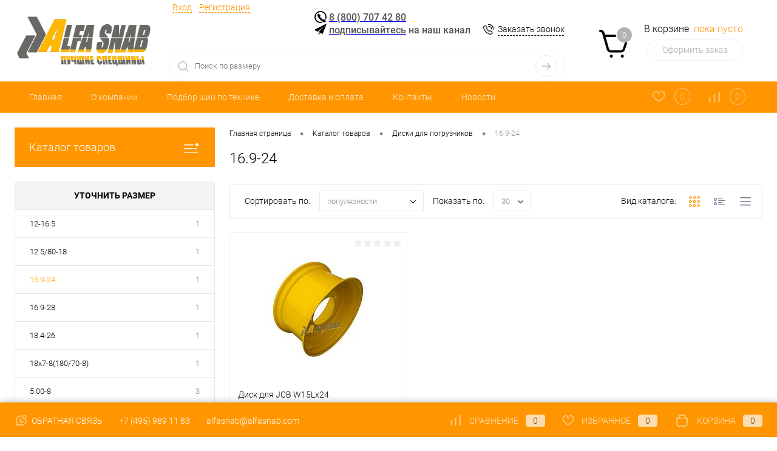

--- FILE ---
content_type: text/html; charset=UTF-8
request_url: https://alfasnab.com/katalog/diski-dlja-spectehniki/16-9-24891/
body_size: 21767
content:
<!DOCTYPE html>
<html lang="ru">
	<head>
		<meta charset="UTF-8">
		<meta name="format-detection" content="telephone=no">
		<meta name="viewport" content="width=device-width, initial-scale=1, maximum-scale=1, user-scalable=0"/>
		<link rel="shortcut icon" type="image/x-icon" href="/favicon.ico?v=1579010377?v=1579010377" />
		<meta http-equiv="X-UA-Compatible" content="IE=edge">
		<meta name="theme-color" content="#3498db">
		<meta http-equiv="Content-Type" content="text/html; charset=UTF-8" />
<meta name="robots" content="index, follow" />
<meta name="keywords" content="Шины для спецтехники, купить шины для спецтехники, купить шины в интернет-магазине" />
<meta name="description" content="Шины для спецтехники купить выгодно в интернет-магазине Альфа-Снаб" />
<link href="/bitrix/cache/css/s1/dresscode/kernel_main/kernel_main_v1.css?176840550923659" type="text/css"  rel="stylesheet" />
<link href="/bitrix/js/ui/design-tokens/dist/ui.design-tokens.min.css?171922854523463" type="text/css"  rel="stylesheet" />
<link href="/bitrix/js/ui/fonts/opensans/ui.font.opensans.min.css?16672249182320" type="text/css"  rel="stylesheet" />
<link href="/bitrix/js/main/popup/dist/main.popup.bundle.min.css?175431351328056" type="text/css"  rel="stylesheet" />
<link href="/bitrix/cache/css/s1/dresscode/page_be0182d79e587c163f7f7ebac56de9ad/page_be0182d79e587c163f7f7ebac56de9ad_v1.css?176840351621274" type="text/css"  rel="stylesheet" />
<link href="/bitrix/cache/css/s1/dresscode/template_2c562cebdca4d581fb857fcfc78b8e25/template_2c562cebdca4d581fb857fcfc78b8e25_v1.css?1768403448298589" type="text/css"  data-template-style="true" rel="stylesheet" />
<link href="/bitrix/panel/main/popup.min.css?171921482720774" type="text/css"  data-template-style="true"  rel="stylesheet" />
<script>if(!window.BX)window.BX={};if(!window.BX.message)window.BX.message=function(mess){if(typeof mess==='object'){for(let i in mess) {BX.message[i]=mess[i];} return true;}};</script>
<script>(window.BX||top.BX).message({"JS_CORE_LOADING":"Загрузка...","JS_CORE_NO_DATA":"- Нет данных -","JS_CORE_WINDOW_CLOSE":"Закрыть","JS_CORE_WINDOW_EXPAND":"Развернуть","JS_CORE_WINDOW_NARROW":"Свернуть в окно","JS_CORE_WINDOW_SAVE":"Сохранить","JS_CORE_WINDOW_CANCEL":"Отменить","JS_CORE_WINDOW_CONTINUE":"Продолжить","JS_CORE_H":"ч","JS_CORE_M":"м","JS_CORE_S":"с","JSADM_AI_HIDE_EXTRA":"Скрыть лишние","JSADM_AI_ALL_NOTIF":"Показать все","JSADM_AUTH_REQ":"Требуется авторизация!","JS_CORE_WINDOW_AUTH":"Войти","JS_CORE_IMAGE_FULL":"Полный размер"});</script>

<script src="/bitrix/js/main/core/core.min.js?1759912994229643"></script>

<script>BX.Runtime.registerExtension({"name":"main.core","namespace":"BX","loaded":true});</script>
<script>BX.setJSList(["\/bitrix\/js\/main\/core\/core_ajax.js","\/bitrix\/js\/main\/core\/core_promise.js","\/bitrix\/js\/main\/polyfill\/promise\/js\/promise.js","\/bitrix\/js\/main\/loadext\/loadext.js","\/bitrix\/js\/main\/loadext\/extension.js","\/bitrix\/js\/main\/polyfill\/promise\/js\/promise.js","\/bitrix\/js\/main\/polyfill\/find\/js\/find.js","\/bitrix\/js\/main\/polyfill\/includes\/js\/includes.js","\/bitrix\/js\/main\/polyfill\/matches\/js\/matches.js","\/bitrix\/js\/ui\/polyfill\/closest\/js\/closest.js","\/bitrix\/js\/main\/polyfill\/fill\/main.polyfill.fill.js","\/bitrix\/js\/main\/polyfill\/find\/js\/find.js","\/bitrix\/js\/main\/polyfill\/matches\/js\/matches.js","\/bitrix\/js\/main\/polyfill\/core\/dist\/polyfill.bundle.js","\/bitrix\/js\/main\/core\/core.js","\/bitrix\/js\/main\/polyfill\/intersectionobserver\/js\/intersectionobserver.js","\/bitrix\/js\/main\/lazyload\/dist\/lazyload.bundle.js","\/bitrix\/js\/main\/polyfill\/core\/dist\/polyfill.bundle.js","\/bitrix\/js\/main\/parambag\/dist\/parambag.bundle.js"]);
</script>
<script>BX.Runtime.registerExtension({"name":"fx","namespace":"window","loaded":true});</script>
<script>BX.Runtime.registerExtension({"name":"ui.design-tokens","namespace":"window","loaded":true});</script>
<script>BX.Runtime.registerExtension({"name":"main.pageobject","namespace":"BX","loaded":true});</script>
<script>(window.BX||top.BX).message({"JS_CORE_LOADING":"Загрузка...","JS_CORE_NO_DATA":"- Нет данных -","JS_CORE_WINDOW_CLOSE":"Закрыть","JS_CORE_WINDOW_EXPAND":"Развернуть","JS_CORE_WINDOW_NARROW":"Свернуть в окно","JS_CORE_WINDOW_SAVE":"Сохранить","JS_CORE_WINDOW_CANCEL":"Отменить","JS_CORE_WINDOW_CONTINUE":"Продолжить","JS_CORE_H":"ч","JS_CORE_M":"м","JS_CORE_S":"с","JSADM_AI_HIDE_EXTRA":"Скрыть лишние","JSADM_AI_ALL_NOTIF":"Показать все","JSADM_AUTH_REQ":"Требуется авторизация!","JS_CORE_WINDOW_AUTH":"Войти","JS_CORE_IMAGE_FULL":"Полный размер"});</script>
<script>BX.Runtime.registerExtension({"name":"window","namespace":"window","loaded":true});</script>
<script>BX.Runtime.registerExtension({"name":"ui.fonts.opensans","namespace":"window","loaded":true});</script>
<script>BX.Runtime.registerExtension({"name":"main.popup","namespace":"BX.Main","loaded":true});</script>
<script>BX.Runtime.registerExtension({"name":"popup","namespace":"window","loaded":true});</script>
<script>(window.BX||top.BX).message({"AMPM_MODE":false});(window.BX||top.BX).message({"MONTH_1":"Январь","MONTH_2":"Февраль","MONTH_3":"Март","MONTH_4":"Апрель","MONTH_5":"Май","MONTH_6":"Июнь","MONTH_7":"Июль","MONTH_8":"Август","MONTH_9":"Сентябрь","MONTH_10":"Октябрь","MONTH_11":"Ноябрь","MONTH_12":"Декабрь","MONTH_1_S":"января","MONTH_2_S":"февраля","MONTH_3_S":"марта","MONTH_4_S":"апреля","MONTH_5_S":"мая","MONTH_6_S":"июня","MONTH_7_S":"июля","MONTH_8_S":"августа","MONTH_9_S":"сентября","MONTH_10_S":"октября","MONTH_11_S":"ноября","MONTH_12_S":"декабря","MON_1":"янв","MON_2":"фев","MON_3":"мар","MON_4":"апр","MON_5":"мая","MON_6":"июн","MON_7":"июл","MON_8":"авг","MON_9":"сен","MON_10":"окт","MON_11":"ноя","MON_12":"дек","DAY_OF_WEEK_0":"Воскресенье","DAY_OF_WEEK_1":"Понедельник","DAY_OF_WEEK_2":"Вторник","DAY_OF_WEEK_3":"Среда","DAY_OF_WEEK_4":"Четверг","DAY_OF_WEEK_5":"Пятница","DAY_OF_WEEK_6":"Суббота","DOW_0":"Вс","DOW_1":"Пн","DOW_2":"Вт","DOW_3":"Ср","DOW_4":"Чт","DOW_5":"Пт","DOW_6":"Сб","FD_SECOND_AGO_0":"#VALUE# секунд назад","FD_SECOND_AGO_1":"#VALUE# секунду назад","FD_SECOND_AGO_10_20":"#VALUE# секунд назад","FD_SECOND_AGO_MOD_1":"#VALUE# секунду назад","FD_SECOND_AGO_MOD_2_4":"#VALUE# секунды назад","FD_SECOND_AGO_MOD_OTHER":"#VALUE# секунд назад","FD_SECOND_DIFF_0":"#VALUE# секунд","FD_SECOND_DIFF_1":"#VALUE# секунда","FD_SECOND_DIFF_10_20":"#VALUE# секунд","FD_SECOND_DIFF_MOD_1":"#VALUE# секунда","FD_SECOND_DIFF_MOD_2_4":"#VALUE# секунды","FD_SECOND_DIFF_MOD_OTHER":"#VALUE# секунд","FD_SECOND_SHORT":"#VALUE#с","FD_MINUTE_AGO_0":"#VALUE# минут назад","FD_MINUTE_AGO_1":"#VALUE# минуту назад","FD_MINUTE_AGO_10_20":"#VALUE# минут назад","FD_MINUTE_AGO_MOD_1":"#VALUE# минуту назад","FD_MINUTE_AGO_MOD_2_4":"#VALUE# минуты назад","FD_MINUTE_AGO_MOD_OTHER":"#VALUE# минут назад","FD_MINUTE_DIFF_0":"#VALUE# минут","FD_MINUTE_DIFF_1":"#VALUE# минута","FD_MINUTE_DIFF_10_20":"#VALUE# минут","FD_MINUTE_DIFF_MOD_1":"#VALUE# минута","FD_MINUTE_DIFF_MOD_2_4":"#VALUE# минуты","FD_MINUTE_DIFF_MOD_OTHER":"#VALUE# минут","FD_MINUTE_0":"#VALUE# минут","FD_MINUTE_1":"#VALUE# минуту","FD_MINUTE_10_20":"#VALUE# минут","FD_MINUTE_MOD_1":"#VALUE# минуту","FD_MINUTE_MOD_2_4":"#VALUE# минуты","FD_MINUTE_MOD_OTHER":"#VALUE# минут","FD_MINUTE_SHORT":"#VALUE#мин","FD_HOUR_AGO_0":"#VALUE# часов назад","FD_HOUR_AGO_1":"#VALUE# час назад","FD_HOUR_AGO_10_20":"#VALUE# часов назад","FD_HOUR_AGO_MOD_1":"#VALUE# час назад","FD_HOUR_AGO_MOD_2_4":"#VALUE# часа назад","FD_HOUR_AGO_MOD_OTHER":"#VALUE# часов назад","FD_HOUR_DIFF_0":"#VALUE# часов","FD_HOUR_DIFF_1":"#VALUE# час","FD_HOUR_DIFF_10_20":"#VALUE# часов","FD_HOUR_DIFF_MOD_1":"#VALUE# час","FD_HOUR_DIFF_MOD_2_4":"#VALUE# часа","FD_HOUR_DIFF_MOD_OTHER":"#VALUE# часов","FD_HOUR_SHORT":"#VALUE#ч","FD_YESTERDAY":"вчера","FD_TODAY":"сегодня","FD_TOMORROW":"завтра","FD_DAY_AGO_0":"#VALUE# дней назад","FD_DAY_AGO_1":"#VALUE# день назад","FD_DAY_AGO_10_20":"#VALUE# дней назад","FD_DAY_AGO_MOD_1":"#VALUE# день назад","FD_DAY_AGO_MOD_2_4":"#VALUE# дня назад","FD_DAY_AGO_MOD_OTHER":"#VALUE# дней назад","FD_DAY_DIFF_0":"#VALUE# дней","FD_DAY_DIFF_1":"#VALUE# день","FD_DAY_DIFF_10_20":"#VALUE# дней","FD_DAY_DIFF_MOD_1":"#VALUE# день","FD_DAY_DIFF_MOD_2_4":"#VALUE# дня","FD_DAY_DIFF_MOD_OTHER":"#VALUE# дней","FD_DAY_AT_TIME":"#DAY# в #TIME#","FD_DAY_SHORT":"#VALUE#д","FD_MONTH_AGO_0":"#VALUE# месяцев назад","FD_MONTH_AGO_1":"#VALUE# месяц назад","FD_MONTH_AGO_10_20":"#VALUE# месяцев назад","FD_MONTH_AGO_MOD_1":"#VALUE# месяц назад","FD_MONTH_AGO_MOD_2_4":"#VALUE# месяца назад","FD_MONTH_AGO_MOD_OTHER":"#VALUE# месяцев назад","FD_MONTH_DIFF_0":"#VALUE# месяцев","FD_MONTH_DIFF_1":"#VALUE# месяц","FD_MONTH_DIFF_10_20":"#VALUE# месяцев","FD_MONTH_DIFF_MOD_1":"#VALUE# месяц","FD_MONTH_DIFF_MOD_2_4":"#VALUE# месяца","FD_MONTH_DIFF_MOD_OTHER":"#VALUE# месяцев","FD_MONTH_SHORT":"#VALUE#мес","FD_YEARS_AGO_0":"#VALUE# лет назад","FD_YEARS_AGO_1":"#VALUE# год назад","FD_YEARS_AGO_10_20":"#VALUE# лет назад","FD_YEARS_AGO_MOD_1":"#VALUE# год назад","FD_YEARS_AGO_MOD_2_4":"#VALUE# года назад","FD_YEARS_AGO_MOD_OTHER":"#VALUE# лет назад","FD_YEARS_DIFF_0":"#VALUE# лет","FD_YEARS_DIFF_1":"#VALUE# год","FD_YEARS_DIFF_10_20":"#VALUE# лет","FD_YEARS_DIFF_MOD_1":"#VALUE# год","FD_YEARS_DIFF_MOD_2_4":"#VALUE# года","FD_YEARS_DIFF_MOD_OTHER":"#VALUE# лет","FD_YEARS_SHORT_0":"#VALUE#л","FD_YEARS_SHORT_1":"#VALUE#г","FD_YEARS_SHORT_10_20":"#VALUE#л","FD_YEARS_SHORT_MOD_1":"#VALUE#г","FD_YEARS_SHORT_MOD_2_4":"#VALUE#г","FD_YEARS_SHORT_MOD_OTHER":"#VALUE#л","CAL_BUTTON":"Выбрать","CAL_TIME_SET":"Установить время","CAL_TIME":"Время","FD_LAST_SEEN_TOMORROW":"завтра в #TIME#","FD_LAST_SEEN_NOW":"только что","FD_LAST_SEEN_TODAY":"сегодня в #TIME#","FD_LAST_SEEN_YESTERDAY":"вчера в #TIME#","FD_LAST_SEEN_MORE_YEAR":"более года назад","FD_UNIT_ORDER":"Y m d H i s","FD_SEPARATOR":"\u0026#32;","FD_SEPARATOR_SHORT":"\u0026#32;"});</script>
<script type="extension/settings" data-extension="main.date">{"formats":{"FORMAT_DATE":"DD.MM.YYYY","FORMAT_DATETIME":"DD.MM.YYYY HH:MI:SS","SHORT_DATE_FORMAT":"d.m.Y","MEDIUM_DATE_FORMAT":"j M Y","LONG_DATE_FORMAT":"j F Y","DAY_MONTH_FORMAT":"j F","DAY_SHORT_MONTH_FORMAT":"j M","SHORT_DAY_OF_WEEK_MONTH_FORMAT":"D, j F","SHORT_DAY_OF_WEEK_SHORT_MONTH_FORMAT":"D, j M","DAY_OF_WEEK_MONTH_FORMAT":"l, j F","FULL_DATE_FORMAT":"l, j F  Y","SHORT_TIME_FORMAT":"H:i","LONG_TIME_FORMAT":"H:i:s"}}</script>
<script>BX.Runtime.registerExtension({"name":"main.date","namespace":"BX.Main","loaded":true});</script>
<script>(window.BX||top.BX).message({"WEEK_START":1});</script>
<script>BX.Runtime.registerExtension({"name":"date","namespace":"window","loaded":true});</script>
<script>(window.BX||top.BX).message({"LANGUAGE_ID":"ru","FORMAT_DATE":"DD.MM.YYYY","FORMAT_DATETIME":"DD.MM.YYYY HH:MI:SS","COOKIE_PREFIX":"BITRIX_SM","SERVER_TZ_OFFSET":"10800","UTF_MODE":"Y","SITE_ID":"s1","SITE_DIR":"\/","USER_ID":"","SERVER_TIME":1768694129,"USER_TZ_OFFSET":0,"USER_TZ_AUTO":"Y","bitrix_sessid":"411a5bfdcdb3d968d263b9eee84379e6"});</script>


<script  src="/bitrix/cache/js/s1/dresscode/kernel_main/kernel_main_v1.js?1768405509196391"></script>
<script src="/bitrix/js/main/popup/dist/main.popup.bundle.min.js?176840341667480"></script>
<script src="/bitrix/js/yandex.metrika/script.js?17262225366603"></script>
<script>BX.setJSList(["\/bitrix\/js\/main\/core\/core_fx.js","\/bitrix\/js\/main\/pageobject\/dist\/pageobject.bundle.js","\/bitrix\/js\/main\/core\/core_window.js","\/bitrix\/js\/main\/date\/main.date.js","\/bitrix\/js\/main\/core\/core_date.js","\/bitrix\/js\/main\/session.js","\/bitrix\/js\/main\/utils.js","\/bitrix\/js\/main\/dd.js","\/bitrix\/js\/main\/core\/core_uf.js","\/bitrix\/js\/main\/core\/core_dd.js","\/bitrix\/js\/main\/core\/core_tooltip.js","\/local\/templates\/.default\/components\/dresscode\/catalog\/.default\/script.js","\/bitrix\/templates\/dresscode\/components\/bitrix\/catalog.smart.filter\/.default\/script.js","\/local\/templates\/.default\/components\/dresscode\/catalog\/.default\/js\/catalog-panel.js","\/bitrix\/templates\/dresscode\/js\/jquery-1.11.0.min.js","\/bitrix\/templates\/dresscode\/js\/jquery.easing.1.3.js","\/bitrix\/templates\/dresscode\/js\/rangeSlider.js","\/bitrix\/templates\/dresscode\/js\/maskedinput.js","\/bitrix\/templates\/dresscode\/js\/system.js","\/bitrix\/templates\/dresscode\/js\/topMenu.js","\/bitrix\/templates\/dresscode\/js\/topSearch.js","\/bitrix\/templates\/dresscode\/js\/dwCarousel.js","\/bitrix\/templates\/dresscode\/js\/dwSlider.js","\/bitrix\/templates\/dresscode\/js\/dwZoomer.js","\/bitrix\/templates\/dresscode\/js\/dwTimer.js","\/bitrix\/components\/dresscode\/sale.geo.positiion\/templates\/.default\/script.js","\/bitrix\/templates\/dresscode\/components\/bitrix\/form.result.new\/modal\/script.js","\/local\/templates\/.default\/components\/dresscode\/search.line\/version2\/script.js","\/bitrix\/templates\/dresscode\/components\/bitrix\/menu\/topMenu2\/script.js","\/bitrix\/templates\/dresscode\/components\/bitrix\/menu\/leftMenu\/script.js","\/bitrix\/templates\/dresscode\/components\/bitrix\/catalog.bigdata.products\/.default\/script.js","\/bitrix\/components\/dresscode\/catalog.product.subscribe.online\/templates\/.default\/script.js"]);</script>
<script>BX.setCSSList(["\/bitrix\/js\/main\/core\/css\/core_date.css","\/bitrix\/js\/main\/core\/css\/core_uf.css","\/bitrix\/js\/main\/core\/css\/core_tooltip.css","\/local\/templates\/.default\/components\/dresscode\/catalog\/.default\/style.css","\/local\/templates\/.default\/components\/dresscode\/catalog\/.default\/bitrix\/catalog.section.list\/level2\/style.css","\/bitrix\/templates\/dresscode\/components\/bitrix\/catalog.smart.filter\/.default\/style.css","\/local\/templates\/.default\/components\/dresscode\/catalog\/.default\/bitrix\/catalog.section.list\/catalog-pictures\/style.css","\/bitrix\/templates\/dresscode\/components\/bitrix\/system.pagenavigation\/round\/style.css","\/bitrix\/templates\/dresscode\/fonts\/roboto\/roboto.css","\/bitrix\/templates\/dresscode\/themes\/white\/default\/style.css","\/bitrix\/templates\/dresscode\/headers\/header3\/css\/style.css","\/bitrix\/templates\/dresscode\/headers\/header3\/css\/types\/type1.css","\/bitrix\/components\/dresscode\/sale.geo.positiion\/templates\/.default\/style.css","\/bitrix\/templates\/dresscode\/components\/bitrix\/form.result.new\/modal\/style.css","\/local\/templates\/.default\/components\/dresscode\/search.line\/version2\/style.css","\/bitrix\/templates\/dresscode\/components\/bitrix\/sale.basket.basket.line\/topCart3\/style.css","\/bitrix\/templates\/dresscode\/components\/bitrix\/menu\/topMenu2\/style.css","\/bitrix\/components\/dresscode\/favorite.line\/templates\/version3\/style.css","\/bitrix\/components\/dresscode\/compare.line\/templates\/version3\/style.css","\/bitrix\/templates\/dresscode\/components\/bitrix\/menu\/leftMenu\/style.css","\/bitrix\/templates\/dresscode\/components\/bitrix\/menu\/leftSubMenu\/style.css","\/bitrix\/templates\/dresscode\/components\/bitrix\/subscribe.form\/.default\/style.css","\/bitrix\/templates\/dresscode\/components\/bitrix\/news.list\/leftBlog\/style.css","\/bitrix\/templates\/dresscode\/components\/bitrix\/breadcrumb\/.default\/style.css","\/bitrix\/components\/dresscode\/products.by.filter\/templates\/.default\/style.css","\/bitrix\/components\/dresscode\/catalog.viewed.product\/templates\/.default\/style.css","\/bitrix\/templates\/dresscode\/components\/bitrix\/catalog.bigdata.products\/.default\/style.css","\/bitrix\/templates\/dresscode\/styles.css","\/bitrix\/templates\/dresscode\/template_styles.css"]);</script>
            <script>
                window.dataLayerName = 'dataLayer';
                var dataLayerName = window.dataLayerName;
            </script>
            <!-- Yandex.Metrika counter -->
            <script>
                (function (m, e, t, r, i, k, a) {
                    m[i] = m[i] || function () {
                        (m[i].a = m[i].a || []).push(arguments)
                    };
                    m[i].l = 1 * new Date();
                    k = e.createElement(t), a = e.getElementsByTagName(t)[0], k.async = 1, k.src = r, a.parentNode.insertBefore(k, a)
                })
                (window, document, "script", "https://mc.yandex.ru/metrika/tag.js", "ym");

                ym("1189048", "init", {
                    clickmap: true,
                    trackLinks: true,
                    accurateTrackBounce: true,
                    webvisor: true,
                    ecommerce: dataLayerName,
                    params: {
                        __ym: {
                            "ymCmsPlugin": {
                                "cms": "1c-bitrix",
                                "cmsVersion": "25.750",
                                "pluginVersion": "1.0.10",
                                'ymCmsRip': 1307344079                            }
                        }
                    }
                });

                document.addEventListener("DOMContentLoaded", function() {
                    
                                                    document.querySelectorAll("оформление заказа").forEach(box =>
                                box.addEventListener("click", () => {
                                    ym(1189048, 'reachGoal', 'ym-begin-checkout');
                                    console.log('ym-begin-checkout');
                                })
                            )
                    
                                                    document.querySelectorAll("добавил товар в корзину").forEach(box =>
                                box.addEventListener("click", () => {
                                    ym(1189048, 'reachGoal', 'ym-add-to-cart');
                                    console.log('ym-add-to-cart');
                                })
                            )
                                    });

            </script>
            <!-- /Yandex.Metrika counter -->
                    <script>
            window.counters = ["1189048"];
        </script>
        
<script>
					(function () {
						"use strict";

						var counter = function ()
						{
							var cookie = (function (name) {
								var parts = ("; " + document.cookie).split("; " + name + "=");
								if (parts.length == 2) {
									try {return JSON.parse(decodeURIComponent(parts.pop().split(";").shift()));}
									catch (e) {}
								}
							})("BITRIX_CONVERSION_CONTEXT_s1");

							if (cookie && cookie.EXPIRE >= BX.message("SERVER_TIME"))
								return;

							var request = new XMLHttpRequest();
							request.open("POST", "/bitrix/tools/conversion/ajax_counter.php", true);
							request.setRequestHeader("Content-type", "application/x-www-form-urlencoded");
							request.send(
								"SITE_ID="+encodeURIComponent("s1")+
								"&sessid="+encodeURIComponent(BX.bitrix_sessid())+
								"&HTTP_REFERER="+encodeURIComponent(document.referrer)
							);
						};

						if (window.frameRequestStart === true)
							BX.addCustomEvent("onFrameDataReceived", counter);
						else
							BX.ready(counter);
					})();
				</script>
<!-- Yandex.Metrika counter --> <script data-skip-moving="true">    (function(m,e,t,r,i,k,a){m[i]=m[i]||function(){(m[i].a=m[i].a||[]).push(arguments)};    m[i].l=1*new Date();k=e.createElement(t),a=e.getElementsByTagName(t)[0],k.async=1,k.src=r,a.parentNode.insertBefore(k,a)})    (window, document, "script", "https://mc.yandex.ru/metrika/tag.js", "ym");     ym(1189048, "init", {         clickmap:true,         trackLinks:true,         accurateTrackBounce:true,         webvisor:true    }); </script> <noscript><div><img src="https://mc.yandex.ru/watch/1189048" style="position:absolute; left:-9999px;" alt="" /></div></noscript> <!-- /Yandex.Metrika counter -->
<meta property="ya:interaction" content="XML_FORM" />
<meta property="ya:interaction:url" content="https://alfasnab.com/katalog/diski-dlja-spectehniki/16-9-24891/?mode=xml" />
<script>window[window.dataLayerName] = window[window.dataLayerName] || [];</script>



<script  src="/bitrix/cache/js/s1/dresscode/template_b28a9ebdb0bbe01a881c47aa38fc44ee/template_b28a9ebdb0bbe01a881c47aa38fc44ee_v1.js?1768403448223962"></script>
<script  src="/bitrix/cache/js/s1/dresscode/page_6060915dc0fc02d43dc00e75cfd57a70/page_6060915dc0fc02d43dc00e75cfd57a70_v1.js?176840351629027"></script>

		<title>Шины для спецтехники в Альфа-Снаб</title>
	</head>
	<body class="loading  panels_white">
		<div id="panel">
					</div>
		<div id="foundation">
			<div id="headerLayout">
	<div id="subHeader3">
		<div class="limiter">
			<div class="subTable">
				<div class="subTableColumn">
					<div class="subTableContainer">
						<div id="logo">
							<a href="/"><img src="/bitrix/images/icons/альфа-лого-test.jpg" alt=""></a>
<!--<a href="/"><img src="/bitrix/images/icons/альфа-лого-test.jpg" align="middle"></a> --!>
<!--<h2> </h2>-->						</div>
						<div id="geoPosition">
							<ul>
								<!--'start_frame_cache_1Kz6Lg'--><!--'end_frame_cache_1Kz6Lg'-->							</ul>
						</div>
					</div>
				</div>
				<div class="subTableColumn">
					<div class="subTableContainer">
						<div id="topHeading">
							<div class="vertical">
								<p>
	Магазин шин для спецтехники<br>
</p>							</div>
						</div>
					</div>
				</div>
				<div class="subTableColumn">
					<div class="subTableContainer">
						<div id="topTools">
							<div id="topToolsLeft">
								<ul>
										<li class="top-auth-login"><a href="/auth/?backurl=/katalog/diski-dlja-spectehniki/16-9-24891/">Вход</a></li>
	<li class="top-auth-register"><a href="/auth/?register=yes&amp;backurl=/katalog/diski-dlja-spectehniki/16-9-24891/">Регистрация</a></li>
								</ul>
							</div>
							<div id="topToolsRight">
																<p class="heading" style="text-align: left;">
	 &nbsp;<img width="20" alt="cla.png" src="/upload/medialibrary/8f6/450529ing9m5q0ciiwyv55rslc1jfda6.png" height="20" title="cla.png" align="top"> <a href="tel:88007074280"><span style="color: #555555;">8 (800) 707 42 80</span></a><span style="color: #555555;">&nbsp;</span><span style="color: #555555;"> </span><br>
 <span style="color: #555555;">
	&nbsp;</span><img width="20" alt="tg3.png" src="/upload/medialibrary/f02/n3c12pghnp30216ea8aj0x3mdzul0dkh.png" height="18" title="tg3.png" align="top"><span style="color: #555555;"> </span><a href="https://telegram.im/@alfasnabtires"><span style="color: #555555;">подписывайтесь</span></a><span style="color: #555555;"> на наш канал </span>
</p>
 &nbsp; <a href="#" class="openWebFormModal link callBack" data-id="2">Заказать звонок</a>
<div class="webformModal" id="webFormDwModal_2">
	<div class="webformModalHideScrollBar">
		<div class="webformModalcn100">
			<div class="webformModalContainer">
				<div class="webFormDwModal" data-id="2">
																					<form name="DW_CALLBACK_FORM" action="/katalog/diski-dlja-spectehniki/16-9-24891/" method="POST" enctype="multipart/form-data"><input type="hidden" name="sessid" id="sessid" value="411a5bfdcdb3d968d263b9eee84379e6" /><input type="hidden" name="WEB_FORM_ID" value="2" />																					<div class="webFormModalHeading">Заказать звонок<a href="#" class="webFormModalHeadingExit"></a></div>
																					<p class="webFormDescription">Оставьте Ваше сообщение и контактные данные и наши специалисты свяжутся с Вами в ближайшее рабочее время для решения Вашего вопроса.</p>
																			<div class="webFormItems">
																											<div class="webFormItem" id="WEB_FORM_ITEM_TELEPHONE">
											<div class="webFormItemCaption">
																																						<img src="/upload/form/234/234f7d468cbb0bef8a749083995589cf.png" class="webFormItemImage" alt="Ваш телефон">
																								<div class="webFormItemLabel">Ваш телефон<span class="webFormItemRequired">*</span></div>
											</div>
											<div class="webFormItemError"></div>
											<div class="webFormItemField" data-required="Y">
																									<input type="text"  class="inputtext"  name="form_text_6" value="" size="40">																							</div>
										</div>
																																				<div class="webFormItem" id="WEB_FORM_ITEM_NAME">
											<div class="webFormItemCaption">
																																						<img src="/upload/form/64c/64c7b556e6d2193c0f25e94ced0fd319.png" class="webFormItemImage" alt="Ваше имя">
																								<div class="webFormItemLabel">Ваше имя</div>
											</div>
											<div class="webFormItemError"></div>
											<div class="webFormItemField">
																									<input type="text"  class="inputtext"  name="form_text_7" value="" size="40">																							</div>
										</div>
																									<div class="personalInfo">
									<div class="webFormItem">
										<div class="webFormItemError"></div>
										<div class="webFormItemField" data-required="Y">
											<input type="checkbox" class="personalInfoField" name="personalInfo" value="Y"><label class="label-for" data-for="personalInfoField">Я согласен на <a href="/personal-info/" class="pilink">обработку персональных данных.</a><span class="webFormItemRequired">*</span></label>
										</div>
									</div>
								</div>
															</div>
												<div class="webFormError"></div>
						<div class="webFormTools">
							<div class="tb">
								<div class="tc">
									<input  type="submit" name="web_form_submit" value="Отправить" class="sendWebFormDw" />
									<input type="hidden" name="web_form_apply" value="Y" />
								</div>
								<div class="tc"><input type="reset" value="Сбросить" /></div>
							</div>
							<p><span class="form-required starrequired">*</span> - Поля, обязательные для заполнения</p>
						</div>
						</form>									</div>
			</div>
		</div>
	</div>
</div>
<div class="webFormMessage" id="webFormMessage_2">
	<div class="webFormMessageContainer">
		<div class="webFormMessageMiddle">
			<div class="webFormMessageHeading">Сообщение отправлено</div>
			<div class="webFormMessageDescription">Ваше сообщение успешно отправлено. В ближайшее время с Вами свяжется наш специалист</div>
			<a href="#" class="webFormMessageExit">Закрыть окно</a>
		</div>
	</div>
</div>
<script>
	var webFormAjaxDir = "/bitrix/templates/dresscode/components/bitrix/form.result.new/modal/ajax.php";
	var webFormSiteId = "s1";
</script>
<br>							</div>
						</div>
						<div id="topSearchLine">
							<div id="topSearch2">
	<form action="/search/" method="GET" id="topSearchForm">
		<div class="searchContainerInner">
			<div class="searchContainer">
				<div class="searchColumn">
					<input type="text" name="q" value="" autocomplete="off" placeholder="Поиск по размеру" id="searchQuery">
				</div>
				<div class="searchColumn">
					<input type="submit" name="send" value="Y" id="goSearch">
					<input type="hidden" name="r" value="Y">
				</div>
			</div>
		</div>
	</form>
</div>
<div id="searchResult"></div>
<div id="searchOverlap"></div>
<script>
	var searchAjaxPath = "/bitrix/components/dresscode/search.line/ajax.php";
	var searchProductParams = '{"COMPONENT_TEMPLATE":".default","IBLOCK_TYPE":"catalog","IBLOCK_ID":"15","CACHE_TYPE":"A","CACHE_TIME":"3600000","PRICE_CODE":["DEALER","BASE"],"CONVERT_CURRENCY":"Y","CURRENCY_ID":"RUB","PROPERTY_CODE":["OFFERS","ATT_BRAND","COLOR","ZOOM2","BATTERY_LIFE","SWITCH","GRAF_PROC","LENGTH_OF_CORD","DISPLAY","LOADING_LAUNDRY","FULL_HD_VIDEO_RECORD","INTERFACE","COMPRESSORS","Number_of_Outlets","MAX_RESOLUTION_VIDEO","MAX_BUS_FREQUENCY","MAX_RESOLUTION","FREEZER","POWER_SUB","POWER","HARD_DRIVE_SPACE","MEMORY","OS","ZOOM","PAPER_FEED","SUPPORTED_STANDARTS","VIDEO_FORMAT","SUPPORT_2SIM","MP3","ETHERNET_PORTS","MATRIX","CAMERA","PHOTOSENSITIVITY","DEFROST","SPEED_WIFI","SPIN_SPEED","PRINT_SPEED","SOCKET","IMAGE_STABILIZER","GSM","SIM","TYPE","MEMORY_CARD","TYPE_BODY","TYPE_MOUSE","TYPE_PRINT","CONNECTION","TYPE_OF_CONTROL","TYPE_DISPLAY","TYPE2","REFRESH_RATE","RANGE","AMOUNT_MEMORY","MEMORY_CAPACITY","VIDEO_BRAND","DIAGONAL","RESOLUTION","TOUCH","CORES","LINE_PROC","PROCESSOR","CLOCK_SPEED","TYPE_PROCESSOR","PROCESSOR_SPEED","HARD_DRIVE","HARD_DRIVE_TYPE","Number_of_memory_slots","MAXIMUM_MEMORY_FREQUENCY","TYPE_MEMORY","BLUETOOTH","FM","GPS","HDMI","SMART_TV","USB","WIFI","FLASH","ROTARY_DISPLAY","SUPPORT_3D","SUPPORT_3G","WITH_COOLER","FINGERPRINT","COLLECTION","TOTAL_OUTPUT_POWER","VID_ZASTECHKI","VID_SUMKI","PROFILE","VYSOTA_RUCHEK","GAS_CONTROL","WARRANTY","GRILL","MORE_PROPERTIES","GENRE","OTSEKOV","CONVECTION","INTAKE_POWER","NAZNAZHENIE","BULK","PODKLADKA","SURFACE_COATING","brand_tyres","SEASON","SEASONOST","DUST_COLLECTION","REF","COUNTRY_BRAND","DRYING","REMOVABLE_TOP_COVER","CONTROL","FINE_FILTER","FORM_FAKTOR","SKU_COLOR","CML2_ARTICLE","DELIVERY","PICKUP","USER_ID","BLOG_POST_ID","VIDEO","BLOG_COMMENTS_CNT","VOTE_COUNT","SHOW_MENU","SIMILAR_PRODUCT","RATING","RELATED_PRODUCT","VOTE_SUM",""],"HIDE_NOT_AVAILABLE":"N","HIDE_MEASURES":"N","~COMPONENT_TEMPLATE":".default","~IBLOCK_TYPE":"catalog","~IBLOCK_ID":"15","~CACHE_TYPE":"A","~CACHE_TIME":"3600000","~PRICE_CODE":["DEALER","BASE"],"~CONVERT_CURRENCY":"Y","~CURRENCY_ID":"RUB","~PROPERTY_CODE":["OFFERS","ATT_BRAND","COLOR","ZOOM2","BATTERY_LIFE","SWITCH","GRAF_PROC","LENGTH_OF_CORD","DISPLAY","LOADING_LAUNDRY","FULL_HD_VIDEO_RECORD","INTERFACE","COMPRESSORS","Number_of_Outlets","MAX_RESOLUTION_VIDEO","MAX_BUS_FREQUENCY","MAX_RESOLUTION","FREEZER","POWER_SUB","POWER","HARD_DRIVE_SPACE","MEMORY","OS","ZOOM","PAPER_FEED","SUPPORTED_STANDARTS","VIDEO_FORMAT","SUPPORT_2SIM","MP3","ETHERNET_PORTS","MATRIX","CAMERA","PHOTOSENSITIVITY","DEFROST","SPEED_WIFI","SPIN_SPEED","PRINT_SPEED","SOCKET","IMAGE_STABILIZER","GSM","SIM","TYPE","MEMORY_CARD","TYPE_BODY","TYPE_MOUSE","TYPE_PRINT","CONNECTION","TYPE_OF_CONTROL","TYPE_DISPLAY","TYPE2","REFRESH_RATE","RANGE","AMOUNT_MEMORY","MEMORY_CAPACITY","VIDEO_BRAND","DIAGONAL","RESOLUTION","TOUCH","CORES","LINE_PROC","PROCESSOR","CLOCK_SPEED","TYPE_PROCESSOR","PROCESSOR_SPEED","HARD_DRIVE","HARD_DRIVE_TYPE","Number_of_memory_slots","MAXIMUM_MEMORY_FREQUENCY","TYPE_MEMORY","BLUETOOTH","FM","GPS","HDMI","SMART_TV","USB","WIFI","FLASH","ROTARY_DISPLAY","SUPPORT_3D","SUPPORT_3G","WITH_COOLER","FINGERPRINT","COLLECTION","TOTAL_OUTPUT_POWER","VID_ZASTECHKI","VID_SUMKI","PROFILE","VYSOTA_RUCHEK","GAS_CONTROL","WARRANTY","GRILL","MORE_PROPERTIES","GENRE","OTSEKOV","CONVECTION","INTAKE_POWER","NAZNAZHENIE","BULK","PODKLADKA","SURFACE_COATING","brand_tyres","SEASON","SEASONOST","DUST_COLLECTION","REF","COUNTRY_BRAND","DRYING","REMOVABLE_TOP_COVER","CONTROL","FINE_FILTER","FORM_FAKTOR","SKU_COLOR","CML2_ARTICLE","DELIVERY","PICKUP","USER_ID","BLOG_POST_ID","VIDEO","BLOG_COMMENTS_CNT","VOTE_COUNT","SHOW_MENU","SIMILAR_PRODUCT","RATING","RELATED_PRODUCT","VOTE_SUM",""],"~HIDE_NOT_AVAILABLE":"N","~HIDE_MEASURES":"N","LAZY_LOAD_PICTURES":"N"}';
</script>
						</div>
					</div>
				</div>
				<div class="subTableColumn">
					<div class="subTableContainer">
						<div class="cart">
							<div id="flushTopCart">
								<!--'start_frame_cache_FKauiI'--><div class="cartTable">
	<div class="cartTableColumn">
		<div class="cartIcon">
			<a class="countLink">
				<span class="count">0</span>
			</a>
		</div>
	</div>
	<div class="cartTableColumn">
		<div class="cartToolsRow">
			<a class="heading">
				<span class="cartLabel">
					В корзине				</span>
				<span class="total">
											пока пусто									</span>
			</a>
		</div>
		<div class="cartToolsRow">
			<a class="order">
				Оформить заказ			</a>
		</div>
	</div>
</div>
<script>
	window.topCartTemplate = "topCart3";
</script>
<!--'end_frame_cache_FKauiI'-->							</div>
						</div>
					</div>
				</div>
			</div>
		</div>
	</div>
	<div id="subHeaderLine" class="color_theme">
		<div class="limiter">
			<div class="subLineContainer">
				<div class="subLineLeft">
						<ul id="subMenu">
									<li><a href="http://alfasnab.com/">Главная</a></li>
												<li><a href="/about/">О компании</a></li>
												<li><a href="/podbor-shin-po-tehnike-1/">Подбор шин по технике</a></li>
												<li><a href="/dostavka-i-oplata/">Доставка и оплата</a></li>
												<li><a href="/contacts01/">Контакты</a></li>
												<li><a href="/news/">Новости</a></li>
						</ul>
				</div>
				<div class="subLineRight">
					<div class="topWishlist">
						<div id="flushTopwishlist">
							<!--'start_frame_cache_zkASNO'-->
<a class="text">
	<span class="icon"></span>
	<span class="label">Избранное</span>
	<span class="value">0</span>
</a>

<script>
	window.wishListTemplate = "version3";
</script>
<!--'end_frame_cache_zkASNO'-->						</div>
					</div>
					<div class="topCompare">
						<div id="flushTopCompare">
							<!--'start_frame_cache_yqTuxz'-->
<a class="text">
	<span class="icon"></span>
	<span class="label">Сравнение</span>
	<span class="value">0</span>
</a>

<script>
	window.compareTemplate = "version3";
</script>
<!--'end_frame_cache_yqTuxz'-->						</div>
					</div>
				</div>
			</div>
		</div>
	</div>
</div>
			<div id="main" class="color_white">
				<div class="limiter">
					<div class="compliter">
													<div id="left">
	<a href="/katalog/" class="heading orange menuRolled" id="catalogMenuHeading">Каталог товаров<ins></ins></a>
	<div class="collapsed">
					<ul id="leftMenu">
							<li>
					<a href="/katalog/stroitelnye-shiny/" class="menuLink">
						<span class="tb">
								<span class="pc no-image">
																		<span class="back"></span>
								</span>
							<span class="tx">
								<span class="link-title">Шины индустриальные</span>
								<span class="dropdown btn-simple btn-micro"></span>
							</span>
						</span>
					</a>
									</li>
							<li>
					<a href="/katalog/selkhozshiny/" class="menuLink">
						<span class="tb">
								<span class="pc no-image">
																		<span class="back"></span>
								</span>
							<span class="tx">
								<span class="link-title">Шины для сельхозтехники</span>
								<span class="dropdown btn-simple btn-micro"></span>
							</span>
						</span>
					</a>
									</li>
							<li>
					<a href="/katalog/shiny-dlya-frontalnyh-pogruzchikov/" class="menuLink">
						<span class="tb">
								<span class="pc no-image">
																		<span class="back"></span>
								</span>
							<span class="tx">
								<span class="link-title">Шины для фронтальных погрузчиков</span>
								<span class="dropdown btn-simple btn-micro"></span>
							</span>
						</span>
					</a>
									</li>
							<li>
					<a href="/katalog/shiny-dlya-mini-pogruzchikov/" class="menuLink">
						<span class="tb">
								<span class="pc no-image">
																		<span class="back"></span>
								</span>
							<span class="tx">
								<span class="link-title">Шины для мини-погрузчиков</span>
								<span class="dropdown btn-simple btn-micro"></span>
							</span>
						</span>
					</a>
									</li>
							<li>
					<a href="/katalog/shiny-dlya-vilochnyh-pogruzchikov/" class="menuLink">
						<span class="tb">
								<span class="pc no-image">
																		<span class="back"></span>
								</span>
							<span class="tx">
								<span class="link-title">Шины для вилочных погрузчиков</span>
								<span class="dropdown btn-simple btn-micro"></span>
							</span>
						</span>
					</a>
									</li>
							<li>
					<a href="/katalog/diski-dlja-spectehniki/" class="menuLink">
						<span class="tb">
								<span class="pc no-image">
																		<span class="back"></span>
								</span>
							<span class="tx">
								<span class="link-title">Диски для погрузчиков</span>
								<span class="dropdown btn-simple btn-micro"></span>
							</span>
						</span>
					</a>
									</li>
							<li>
					<a href="/katalog/gruzovye_shiny/" class="menuLink">
						<span class="tb">
								<span class="pc no-image">
																		<span class="back"></span>
								</span>
							<span class="tx">
								<span class="link-title">Грузовые шины</span>
								<span class="dropdown btn-simple btn-micro"></span>
							</span>
						</span>
					</a>
									</li>
					</ul>
				<ul id="subLeftMenu">

									<li><a href="/callback/">Обратная связь</a></li>
						
									<li><a href="/faq/">FAQ</a></li>
						
		
	</ul>
	</div>
	            	<div id="nextSection">
		<div class="title">Уточнить размер</div>
		<ul>
				    			    			<li>
		    			<span class="sectionLine">
		    				<span class="sectionColumn"><a href="/katalog/diski-dlja-spectehniki/12-16-5889/" class="">12-16.5</a></span>
		    						    				<span class="sectionColumn last"><a href="/katalog/diski-dlja-spectehniki/12-16-5889/" class="cnt">1</a></span>
		    						    			</span>
	    			</li>
	    				    	    			    			<li>
		    			<span class="sectionLine">
		    				<span class="sectionColumn"><a href="/katalog/diski-dlja-spectehniki/12-5-80-18890/" class="">12.5/80-18</a></span>
		    						    				<span class="sectionColumn last"><a href="/katalog/diski-dlja-spectehniki/12-5-80-18890/" class="cnt">1</a></span>
		    						    			</span>
	    			</li>
	    				    	    			    			<li>
		    			<span class="sectionLine">
		    				<span class="sectionColumn"><a href="/katalog/diski-dlja-spectehniki/16-9-24891/" class="selected">16.9-24</a></span>
		    						    				<span class="sectionColumn last"><a href="/katalog/diski-dlja-spectehniki/16-9-24891/" class="cnt">1</a></span>
		    						    			</span>
	    			</li>
	    				    	    			    			<li>
		    			<span class="sectionLine">
		    				<span class="sectionColumn"><a href="/katalog/diski-dlja-spectehniki/16-9-28893/" class="">16.9-28</a></span>
		    						    				<span class="sectionColumn last"><a href="/katalog/diski-dlja-spectehniki/16-9-28893/" class="cnt">1</a></span>
		    						    			</span>
	    			</li>
	    				    	    			    			<li>
		    			<span class="sectionLine">
		    				<span class="sectionColumn"><a href="/katalog/diski-dlja-spectehniki/18-4-26892/" class="">18.4-26</a></span>
		    						    				<span class="sectionColumn last"><a href="/katalog/diski-dlja-spectehniki/18-4-26892/" class="cnt">1</a></span>
		    						    			</span>
	    			</li>
	    				    	    			    			<li>
		    			<span class="sectionLine">
		    				<span class="sectionColumn"><a href="/katalog/diski-dlja-spectehniki/18x7-8-180-70-8883/" class="">18x7-8(180/70-8)</a></span>
		    						    				<span class="sectionColumn last"><a href="/katalog/diski-dlja-spectehniki/18x7-8-180-70-8883/" class="cnt">1</a></span>
		    						    			</span>
	    			</li>
	    				    	    			    			<li>
		    			<span class="sectionLine">
		    				<span class="sectionColumn"><a href="/katalog/diski-dlja-spectehniki/5-00-8882/" class="">5.00-8</a></span>
		    						    				<span class="sectionColumn last"><a href="/katalog/diski-dlja-spectehniki/5-00-8882/" class="cnt">3</a></span>
		    						    			</span>
	    			</li>
	    				    	    			    			<li>
		    			<span class="sectionLine">
		    				<span class="sectionColumn"><a href="/katalog/diski-dlja-spectehniki/6-00-9884/" class="">6.00-9</a></span>
		    						    				<span class="sectionColumn last"><a href="/katalog/diski-dlja-spectehniki/6-00-9884/" class="cnt">2</a></span>
		    						    			</span>
	    			</li>
	    				    	    			    			<li>
		    			<span class="sectionLine">
		    				<span class="sectionColumn"><a href="/katalog/diski-dlja-spectehniki/6-50-10885/" class="">6.50-10</a></span>
		    						    				<span class="sectionColumn last"><a href="/katalog/diski-dlja-spectehniki/6-50-10885/" class="cnt">2</a></span>
		    						    			</span>
	    			</li>
	    				    		</ul>
	</div>        
<div id="smartFilter">
	<span class="heading">Фильтр по параметрам</span>
	<form name="arrFilter_form" action="/katalog/diski-dlja-spectehniki/16-9-24891/" method="GET" id="smartFilterForm">
		
				<ul id="smartFilterControls">
			<li><a id="set_filter" href="#">Показать <span id="set_filter_num"></span></a>
			<li><a id="del_filter" href="#">Сбросить</a>
		</ul>
		<div id="modef" style="display:none">
			<a href="#" class="close"></a>
			Выбрано: <span id="modef_num">0</span>			<a href="/katalog/diski-dlja-spectehniki/16-9-24891/filter/clear/apply/" id="modef_send" class="modef_send_link">Показать</a>
		</div>
	</form>
</div>
<script>
	var smartFilter = new JCSmartFilter('/katalog/diski-dlja-spectehniki/16-9-24891/', 'VERTICAL', {'SEF_SET_FILTER_URL':'/katalog/diski-dlja-spectehniki/16-9-24891/filter/clear/apply/','SEF_DEL_FILTER_URL':'/katalog/diski-dlja-spectehniki/16-9-24891/filter/clear/apply/'});
	var	SMART_FILTER_LANG = {
		HIDE_ALL: "Скрыть",
		SHOW_ALL: "Показать ещё"
	};
</script>
    	<div class="hiddenZone">
		<div id="specialBlockMoveContainer"></div>
		
		<div id="subscribe" class="sideBlock">
		    <div class="sideBlockContent">
			    <a class="heading" href="/personal/subscribe/">Подписка на новости магазина</a>
<p class="copy">Подпишитесь на рассылку и получайте свежие новости и акции нашего магазина. </p>				<script>if (window.location.hash != '' && window.location.hash != '#') top.BX.ajax.history.checkRedirectStart('bxajaxid', '5ae68532ba7a18f14f4b2647418a0785')</script><div id="comp_5ae68532ba7a18f14f4b2647418a0785"><form action="/personal/subscribe/subscr_edit.php">
			<div class="hidden">
			<label for="sf_RUB_ID_1">
				<input type="checkbox" name="sf_RUB_ID[]" id="sf_RUB_ID_1" value="1" checked /> Новости магазина			</label>
		</div>
		<input type="text" name="sf_EMAIL" size="20" value="" placeholder="Адрес электронной почты" class="field">
	<input type="submit" name="OK" value="Подписаться" class="submit">
</form>
</div><script>if (top.BX.ajax.history.bHashCollision) top.BX.ajax.history.checkRedirectFinish('bxajaxid', '5ae68532ba7a18f14f4b2647418a0785');</script><script>top.BX.ready(BX.defer(function() {window.AJAX_PAGE_STATE = new top.BX.ajax.component('comp_5ae68532ba7a18f14f4b2647418a0785'); top.BX.ajax.history.init(window.AJAX_PAGE_STATE);}))</script>			</div>
		</div>
		<div class="sideBlock banner">
			<a href="https://alfasnab.com/podbor-shin-po-tehnike-1"><img src="https://alfasnab.com/upload/medialibrary/7c5/ld5954w28377nf308zcl1z5mkr6ahl3r.jpg" alt=""></a>		</div>
		
<!--		-->

		<div class="sideBlock banner">
			<a href="https://alfasnab.com/skachat-katalogi-po-brendam.php"><img src="https://alfasnab.com/upload/medialibrary/b9c/le8fafge64122ci58z679tp2z7wc4m5f.jpg" alt=""></a>		</div>
		<div class="sideBlock" id="serviceBlock">
		<a class="heading" href="/blog/">
			Новости		</a>
		<div class="sideBlockContent">
											<div class="item" id="bx_3218110189_14631">
					<div class="picBlock">
						<a href="/news/Itogi-2-vystavok-Yekaterinburga/" class="picture"><img src="/upload/resize_cache/iblock/d60/70_70_1/510hqewjz88y4mpq0uw4o5mbqpsv1rre.jpg"
								alt="Итоги 2х выставок Екатеринбурга"></a>
					</div>
					<div class="tools">
						<a href="/news/Itogi-2-vystavok-Yekaterinburga/" class="name">
							Итоги 2х выставок Екатеринбурга						</a>
													<div class="description">
								29-31 октября, Екатеринбург — в МВЦ &quot;Екатеринбург-ЭКСПО&quot; успешно завершились сразу 2 крупных выставки Translogistica Ural и Агропром Урал							</div>
											</div>
				</div>
											<div class="item" id="bx_3218110189_14630">
					<div class="picBlock">
						<a href="/news/alfa-Snab-na-vystavke-agroprom-2025/" class="picture"><img src="/upload/resize_cache/iblock/6f0/70_70_1/7h1wi12vpy0zfx3lejj4d66om43ye3n6.jpg"
								alt="Альфа-Снаб на выставке ЮГАГРО 2025"></a>
					</div>
					<div class="tools">
						<a href="/news/alfa-Snab-na-vystavke-agroprom-2025/" class="name">
							Альфа-Снаб на выставке ЮГАГРО 2025						</a>
													<div class="description">
								Приглашаем на выставку «ЮГАГРО-2025»: посетите стенд Z2017 компании «Альфа-Снаб»!							</div>
											</div>
				</div>
											<div class="item" id="bx_3218110189_14596">
					<div class="picBlock">
						<a href="/news/alfa-Snab-na-vystavke-agroprom-ural-2025/" class="picture"><img src="/upload/resize_cache/iblock/894/70_70_1/kcz74j1bjcfvambsomtd16g6hi8nina7.jpg"
								alt="Альфа-Снаб на выставке Агропром Урал 2025"></a>
					</div>
					<div class="tools">
						<a href="/news/alfa-Snab-na-vystavke-agroprom-ural-2025/" class="name">
							Альфа-Снаб на выставке Агропром Урал 2025						</a>
													<div class="description">
								Урожайность вашей техники начинается с надежных шин! Встретимся на «Агропром Урал»!							</div>
											</div>
				</div>
					</div>
	</div>
	</div>
</div>												<div id="right">
																<div id="breadcrumbs">
		<ul itemscope itemtype="https://schema.org/BreadcrumbList">	<li itemprop="itemListElement" itemscope itemtype="https://schema.org/ListItem">
		<a href="/" title="Главная страница" itemprop="item">
			<span itemprop="name">Главная страница</span>
			<meta itemprop="position" content="1">
		</a>
	</li>
	<li>
		<span class="arrow"> &bull; </span>
	</li>	<li itemprop="itemListElement" itemscope itemtype="https://schema.org/ListItem">
		<a href="/katalog/" title="Каталог товаров" itemprop="item">
			<span itemprop="name">Каталог товаров</span>
			<meta itemprop="position" content="2">
		</a>
	</li>
	<li>
		<span class="arrow"> &bull; </span>
	</li>	<li itemprop="itemListElement" itemscope itemtype="https://schema.org/ListItem">
		<a href="/katalog/diski-dlja-spectehniki/" title="Диски для погрузчиков" itemprop="item">
			<span itemprop="name">Диски для погрузчиков</span>
			<meta itemprop="position" content="3">
		</a>
	</li>
	<li>
		<span class="arrow"> &bull; </span>
	</li>	<li itemprop="itemListElement" itemscope itemtype="https://schema.org/ListItem">
		<span itemprop="name" class="changeName">16.9-24</span>
		<meta itemprop="position" content="4">
	</li>		</ul>
	</div>																												     <h1>16.9-24</h1>
                    <div id="catalog">
                        <div id="catalogLine">
            <div class="column oFilter">
                <a href="#" class="oSmartFilter btn-simple btn-micro"><span class="ico"></span>Фильтр</a>
            </div>
                            <div class="column">
                    <div class="label">
                        Сортировать по:                    </div>
                    <div class="dropDownList sortFields panel-change">
                                                                            <div class="dropDownSelected">популярности</div>
                                                <div class="dropDownItems">
                                                            <div class="dropDownItem selected" data-value="/katalog/diski-dlja-spectehniki/16-9-24891/?SORT_FIELD=SHOW_COUNTER" data-direction='{"SORT_FIELD":{"ID":"SHOW_COUNTER","ORDER":"DESC","CODE":"SHOW_COUNTER","NAME":"популярности","SELECTED":"Y"}}'>популярности</div>
                                                            <div class="dropDownItem" data-value="/katalog/diski-dlja-spectehniki/16-9-24891/?SORT_FIELD=NAME" data-direction='{"SORT_FIELD":{"ID":"NAME","ORDER":"ASC","CODE":"NAME","NAME":"алфавиту"}}'>алфавиту</div>
                                                            <div class="dropDownItem" data-value="/katalog/diski-dlja-spectehniki/16-9-24891/?SORT_FIELD=PRICE_ASC" data-direction='{"SORT_FIELD":{"ID":"PRICE_ASC","ORDER":"ASC","CODE":"CATALOG_PRICE_1","NAME":"увеличению цены"}}'>увеличению цены</div>
                                                            <div class="dropDownItem" data-value="/katalog/diski-dlja-spectehniki/16-9-24891/?SORT_FIELD=PRICE_DESC" data-direction='{"SORT_FIELD":{"ID":"PRICE_DESC","ORDER":"DESC","CODE":"CATALOG_PRICE_1","NAME":"уменьшению цены"}}'>уменьшению цены</div>
                                                    </div>
                    </div>
                </div>
                                        <div class="column">
                    <div class="label">
                        Показать по:                    </div>
                     <div class="dropDownList countElements panel-change">
                                                                             <div class="dropDownSelected">30</div>
                                                <div class="dropDownItems">
                                                            <div class="dropDownItem selected" data-value="/katalog/diski-dlja-spectehniki/16-9-24891/?SORT_TO=30" data-direction='{"SORT_TO":30}'>30</div>
                                                            <div class="dropDownItem" data-value="/katalog/diski-dlja-spectehniki/16-9-24891/?SORT_TO=60" data-direction='{"SORT_TO":60}'>60</div>
                                                            <div class="dropDownItem" data-value="/katalog/diski-dlja-spectehniki/16-9-24891/?SORT_TO=90" data-direction='{"SORT_TO":90}'>90</div>
                                                    </div>
                    </div>
                </div>
                                         <div class="column">
                    <div class="label">
                        Вид каталога:                    </div>
                    <div class="viewList">
                                                    <div class="element"><a href="#" class="panel-click squares selected" data-direction='{"VIEW":"SQUARES"}'></a></div>
                                                    <div class="element"><a href="#" class="panel-click line" data-direction='{"VIEW":"LINE"}'></a></div>
                                                    <div class="element"><a href="#" class="panel-click table" data-direction='{"VIEW":"TABLE"}'></a></div>
                                            </div>
                 </div>
                     </div>
        <div id="ajaxSection">
                        	<div id="catalogSection">
			<div class="items productList">
										<div class="item product sku" id="bx_1762928987_13119" data-product-iblock-id="15" data-from-cache="Y" data-convert-currency="Y" data-currency-id="RUB" data-product-id="13119" data-iblock-id="26" data-prop-id="190" data-product-width="220" data-product-height="200" data-hide-measure="N" data-currency="RUB" data-hide-not-available="L" data-price-code="BASE||DEALER">
		<div class="tabloid nowp">
			<a href="#" class="removeFromWishlist" data-id="13119"></a>
            			<div class="rating">
				<i class="m" style="width:0%"></i>
				<i class="h"></i>
			</div>
								    <div class="productTable">
		    	<div class="productColImage">
					<a href="/katalog/diski-dlja-spectehniki/16-9-24891/disk-dlja-jcb-w15l-24/" class="picture">
													<img src="/upload/resize_cache/iblock/991/220_200_1/2cjzydrf93poj5rxwa2mt7et7oeyj0yf.jpg" alt="Диск для JCB W15Lx24" title="Диск для JCB W15Lx24">
												<span class="getFastView" data-id="13119">Быстрый просмотр</span>
					</a>
		    	</div>
		    	<div class="productColText">
					<a href="/katalog/diski-dlja-spectehniki/16-9-24891/disk-dlja-jcb-w15l-24/" class="name"><span class="middle">Диск для JCB W15Lx24</span></a>
											<a class="price">Цена по запросу<s class="discount"></s></a>
										<div class="addCartContainer">
													<a href="#" class="addCart disabled requestPrice" data-id="13119"><span><img src="/bitrix/templates/dresscode/images/request.svg" alt="" class="icon">Запросить цену</span></a>
												<div class="quantityContainer">
							<div class="quantityWrapper">
								<a href="#" class="minus"></a><input type="text" class="quantity" value="1" data-step="1" data-max-quantity="0" data-enable-trace="N"><a href="#" class="plus"></a>
							</div>
						</div>
					</div>
					<a href="/katalog/diski-dlja-spectehniki/16-9-24891/disk-dlja-jcb-w15l-24/" class="btn-simple add-cart">Подробнее</a>
		    	</div>
		    </div>
			<div class="optional">
				<div class="row">
					<a href="#" class="fastBack label disabled" data-id="13119"><img src="/bitrix/templates/dresscode/images/fastBack.svg" alt="" class="icon">Купить в 1 клик</a>
					<a href="#" class="addCompare label" data-id="13119"><img src="/bitrix/templates/dresscode/images/compare.svg" alt="" class="icon">Сравнение</a>
				</div>
				<div class="row">
					<a href="#" class="addWishlist label" data-id="13119"><img src="/bitrix/templates/dresscode/images/wishlist.svg" alt="" class="icon">В избранное</a>
																		<a class="onOrder label changeAvailable"><img src="/bitrix/templates/dresscode/images/onOrder.svg" alt="" class="icon">Под заказ</a>
															</div>
			</div>
						<div class="clear"></div>
		</div>
	</div>
						<div class="clear"></div>
		</div>
		
				<script>checkLazyItems();</script>
	</div>
<script>
	var catalogSectionParams = {"arParams":{"IBLOCK_TYPE":"catalog","IBLOCK_ID":15,"ELEMENT_SORT_FIELD":"PROPERTY_IN_STOCK","ELEMENT_SORT_ORDER":"desc","ELEMENT_SORT_FIELD2":"SHOW_COUNTER","ELEMENT_SORT_ORDER2":"desc","PROPERTY_CODE":["OFFERS","ATT_BRAND","PRODUCT_DAY","COLOR","TIMER_DATE","TIMER_LOOP","ZOOM2","BATTERY_LIFE","SWITCH","GRAF_PROC","LENGTH_OF_CORD","DISPLAY","LOADING_LAUNDRY","FULL_HD_VIDEO_RECORD","INTERFACE","COMPRESSORS","Number_of_Outlets","MAX_RESOLUTION_VIDEO","MAX_BUS_FREQUENCY","MAX_RESOLUTION","FREEZER","POWER_SUB","POWER","HARD_DRIVE_SPACE","MEMORY","OS","ZOOM","PAPER_FEED","SUPPORTED_STANDARTS","VIDEO_FORMAT","SUPPORT_2SIM","MP3","ETHERNET_PORTS","MATRIX","CAMERA","PHOTOSENSITIVITY","DEFROST","SPEED_WIFI","SPIN_SPEED","PRINT_SPEED","SOCKET","IMAGE_STABILIZER","GSM","SIM","TYPE","MEMORY_CARD","TYPE_BODY","TYPE_MOUSE","TYPE_PRINT","CONNECTION","TYPE_OF_CONTROL","TYPE_DISPLAY","TYPE2","REFRESH_RATE","RANGE","AMOUNT_MEMORY","MEMORY_CAPACITY","VIDEO_BRAND","DIAGONAL","RESOLUTION","TOUCH","CORES","LINE_PROC","PROCESSOR","CLOCK_SPEED","TYPE_PROCESSOR","PROCESSOR_SPEED","HARD_DRIVE","HARD_DRIVE_TYPE","Number_of_memory_slots","MAXIMUM_MEMORY_FREQUENCY","TYPE_MEMORY","BLUETOOTH","FM","GPS","HDMI","SMART_TV","USB","WIFI","FLASH","ROTARY_DISPLAY","SUPPORT_3D","SUPPORT_3G","WITH_COOLER","FINGERPRINT","VOZRAST","ENERGOPOTREB","OBOROTY","MINI_BAR","SIZES_PRODUCT","DISPLAY_TYPE","TIP_ELEMENTOV_PITANIA","BELKI","ZHIRY","CALORIES","COLLECTION","UGLEVODY","TOTAL_OUTPUT_POWER","VID_ZASTECHKI","VID_SUMKI","PROFILE","VYSOTA_RUCHEK","GAS_CONTROL","WARRANTY","GRILL","MORE_PROPERTIES","GENRE","OTSEKOV","CONVECTION","MATERIAL","INTAKE_POWER","NAZNAZHENIE","BULK","PODKLADKA","SURFACE_COATING","brand_tyres","SEASON","SEASONOST","DUST_COLLECTION","REF","COUNTRY_BRAND","DRYING","REMOVABLE_TOP_COVER","TEST_TEST","CONTROL","FINE_FILTER","FORM_FAKTOR","SKU_COLOR","CML2_ARTICLE","DELIVERY","PICKUP","USER_ID","BLOG_POST_ID","VIDEO","BLOG_COMMENTS_CNT","VOTE_COUNT","SHOW_MENU","SIMILAR_PRODUCT","RATING","RELATED_PRODUCT","VOTE_SUM","MAXIMUM_PRICE","MINIMUM_PRICE","HTML","199","ATT_BRAND2","NEWPRODUCT","SALELEADER","SPECIALOFFER",""],"META_KEYWORDS":"-","META_DESCRIPTION":"-","BROWSER_TITLE":"-","INCLUDE_SUBSECTIONS":"Y","BASKET_URL":"\/personal\/cart\/","ACTION_VARIABLE":"action","PRODUCT_ID_VARIABLE":"id","SECTION_ID_VARIABLE":"SECTION_ID","PRODUCT_QUANTITY_VARIABLE":"quantity","PRODUCT_PROPS_VARIABLE":"prop","FILTER_NAME":"arrFilter","CACHE_TYPE":"A","CACHE_TIME":"36000000","CACHE_FILTER":false,"CACHE_GROUPS":"Y","SET_TITLE":true,"SET_STATUS_404":"Y","DISPLAY_COMPARE":"N","PAGE_ELEMENT_COUNT":"30","LINE_ELEMENT_COUNT":"3","PRICE_CODE":["BASE","DEALER"],"USE_PRICE_COUNT":"N","SHOW_PRICE_COUNT":"1","HIDE_MEASURES":"N","PRICE_VAT_INCLUDE":"Y","USE_PRODUCT_QUANTITY":"Y","ADD_PROPERTIES_TO_BASKET":"Y","PARTIAL_PRODUCT_PROPERTIES":"N","PRODUCT_PROPERTIES":"","SHOW_SECTION_BANNER":"Y","DISPLAY_TOP_PAGER":false,"DISPLAY_BOTTOM_PAGER":true,"PAGER_TITLE":"Товары","PAGER_SHOW_ALWAYS":false,"PAGER_TEMPLATE":"round","PAGER_DESC_NUMBERING":false,"PAGER_DESC_NUMBERING_CACHE_TIME":36000000,"PAGER_SHOW_ALL":false,"OFFERS_CART_PROPERTIES":["COLOR"],"OFFERS_FIELD_CODE":["",""],"OFFERS_PROPERTY_CODE":["","SIZES_SHOES","SIZES_CLOTHES","ARTNUMBER",""],"OFFERS_SORT_FIELD":"","OFFERS_SORT_ORDER":"","OFFERS_SORT_FIELD2":"","OFFERS_SORT_ORDER2":"","OFFERS_LIMIT":"1","SECTION_ID":891,"SECTION_CODE":"16-9-24891","SECTION_URL":"\/katalog\/#SECTION_CODE_PATH#\/","DETAIL_URL":"\/katalog\/#SECTION_CODE_PATH#\/#ELEMENT_CODE#\/","CONVERT_CURRENCY":"Y","CURRENCY_ID":"RUB","HIDE_NOT_AVAILABLE":"L","LABEL_PROP":"-","ADD_PICT_PROP":"MORE_PHOTO","PRODUCT_DISPLAY_MODE":"Y","OFFER_ADD_PICT_PROP":"MORE_PHOTO","OFFER_TREE_PROPS":["COLOR","SIZE_CLOTHES","MATERIAL"],"PRODUCT_SUBSCRIPTION":"Y","SHOW_DISCOUNT_PERCENT":"Y","SHOW_OLD_PRICE":"Y","MESS_BTN_BUY":"Купить","MESS_BTN_ADD_TO_BASKET":"В корзину","MESS_BTN_SUBSCRIBE":"Подписаться","MESS_BTN_DETAIL":"Подробнее","MESS_NOT_AVAILABLE":"Нет в наличии","USE_MAIN_ELEMENT_SECTION":true,"HIDE_NOT_AVAILABLE_OFFERS":"Y","LAZY_LOAD_PICTURES":"N","TEMPLATE_THEME":"site","ENABLED_SKU_FILTER":"Y","ADD_SECTIONS_CHAIN":true,"HIDE_DESCRIPTION_TEXT":"Y","AJAX_OPTION_HISTORY":"Y","AJAX_OPTION_JUMP":"N","ADD_EDIT_BUTTONS":"Y","AJAX_MODE":"N","~IBLOCK_TYPE":"catalog","~IBLOCK_ID":"15","~ELEMENT_SORT_FIELD":"PROPERTY_IN_STOCK","~ELEMENT_SORT_ORDER":"desc","~ELEMENT_SORT_FIELD2":"SHOW_COUNTER","~ELEMENT_SORT_ORDER2":"desc","~PROPERTY_CODE":["OFFERS","ATT_BRAND","PRODUCT_DAY","COLOR","TIMER_DATE","TIMER_LOOP","ZOOM2","BATTERY_LIFE","SWITCH","GRAF_PROC","LENGTH_OF_CORD","DISPLAY","LOADING_LAUNDRY","FULL_HD_VIDEO_RECORD","INTERFACE","COMPRESSORS","Number_of_Outlets","MAX_RESOLUTION_VIDEO","MAX_BUS_FREQUENCY","MAX_RESOLUTION","FREEZER","POWER_SUB","POWER","HARD_DRIVE_SPACE","MEMORY","OS","ZOOM","PAPER_FEED","SUPPORTED_STANDARTS","VIDEO_FORMAT","SUPPORT_2SIM","MP3","ETHERNET_PORTS","MATRIX","CAMERA","PHOTOSENSITIVITY","DEFROST","SPEED_WIFI","SPIN_SPEED","PRINT_SPEED","SOCKET","IMAGE_STABILIZER","GSM","SIM","TYPE","MEMORY_CARD","TYPE_BODY","TYPE_MOUSE","TYPE_PRINT","CONNECTION","TYPE_OF_CONTROL","TYPE_DISPLAY","TYPE2","REFRESH_RATE","RANGE","AMOUNT_MEMORY","MEMORY_CAPACITY","VIDEO_BRAND","DIAGONAL","RESOLUTION","TOUCH","CORES","LINE_PROC","PROCESSOR","CLOCK_SPEED","TYPE_PROCESSOR","PROCESSOR_SPEED","HARD_DRIVE","HARD_DRIVE_TYPE","Number_of_memory_slots","MAXIMUM_MEMORY_FREQUENCY","TYPE_MEMORY","BLUETOOTH","FM","GPS","HDMI","SMART_TV","USB","WIFI","FLASH","ROTARY_DISPLAY","SUPPORT_3D","SUPPORT_3G","WITH_COOLER","FINGERPRINT","VOZRAST","ENERGOPOTREB","OBOROTY","MINI_BAR","SIZES_PRODUCT","DISPLAY_TYPE","TIP_ELEMENTOV_PITANIA","BELKI","ZHIRY","CALORIES","COLLECTION","UGLEVODY","TOTAL_OUTPUT_POWER","VID_ZASTECHKI","VID_SUMKI","PROFILE","VYSOTA_RUCHEK","GAS_CONTROL","WARRANTY","GRILL","MORE_PROPERTIES","GENRE","OTSEKOV","CONVECTION","MATERIAL","INTAKE_POWER","NAZNAZHENIE","BULK","PODKLADKA","SURFACE_COATING","brand_tyres","SEASON","SEASONOST","DUST_COLLECTION","REF","COUNTRY_BRAND","DRYING","REMOVABLE_TOP_COVER","TEST_TEST","CONTROL","FINE_FILTER","FORM_FAKTOR","SKU_COLOR","CML2_ARTICLE","DELIVERY","PICKUP","USER_ID","BLOG_POST_ID","VIDEO","BLOG_COMMENTS_CNT","VOTE_COUNT","SHOW_MENU","SIMILAR_PRODUCT","RATING","RELATED_PRODUCT","VOTE_SUM","MAXIMUM_PRICE","MINIMUM_PRICE","HTML","199","ATT_BRAND2","NEWPRODUCT","SALELEADER","SPECIALOFFER",""],"~META_KEYWORDS":"-","~META_DESCRIPTION":"-","~BROWSER_TITLE":"-","~INCLUDE_SUBSECTIONS":"Y","~BASKET_URL":"\/personal\/cart\/","~ACTION_VARIABLE":"action","~PRODUCT_ID_VARIABLE":"id","~SECTION_ID_VARIABLE":"SECTION_ID","~PRODUCT_QUANTITY_VARIABLE":"quantity","~PRODUCT_PROPS_VARIABLE":"prop","~FILTER_NAME":"arrFilter","~CACHE_TYPE":"A","~CACHE_TIME":"36000000","~CACHE_FILTER":"N","~CACHE_GROUPS":"Y","~SET_TITLE":"Y","~SET_STATUS_404":"Y","~DISPLAY_COMPARE":"N","~PAGE_ELEMENT_COUNT":"30","~LINE_ELEMENT_COUNT":"3","~PRICE_CODE":["BASE","DEALER"],"~USE_PRICE_COUNT":"N","~SHOW_PRICE_COUNT":"1","~HIDE_MEASURES":"N","~PRICE_VAT_INCLUDE":"Y","~USE_PRODUCT_QUANTITY":"Y","~ADD_PROPERTIES_TO_BASKET":"Y","~PARTIAL_PRODUCT_PROPERTIES":"N","~PRODUCT_PROPERTIES":"","~SHOW_SECTION_BANNER":"Y","~DISPLAY_TOP_PAGER":"N","~DISPLAY_BOTTOM_PAGER":"Y","~PAGER_TITLE":"Товары","~PAGER_SHOW_ALWAYS":"N","~PAGER_TEMPLATE":"round","~PAGER_DESC_NUMBERING":"N","~PAGER_DESC_NUMBERING_CACHE_TIME":"36000000","~PAGER_SHOW_ALL":"N","~OFFERS_CART_PROPERTIES":["COLOR"],"~OFFERS_FIELD_CODE":["",""],"~OFFERS_PROPERTY_CODE":["","SIZES_SHOES","SIZES_CLOTHES","ARTNUMBER",""],"~OFFERS_SORT_FIELD":"","~OFFERS_SORT_ORDER":"","~OFFERS_SORT_FIELD2":"","~OFFERS_SORT_ORDER2":"","~OFFERS_LIMIT":"1","~SECTION_ID":"891","~SECTION_CODE":"16-9-24891","~SECTION_URL":"\/katalog\/#SECTION_CODE_PATH#\/","~DETAIL_URL":"\/katalog\/#SECTION_CODE_PATH#\/#ELEMENT_CODE#\/","~CONVERT_CURRENCY":"Y","~CURRENCY_ID":"RUB","~HIDE_NOT_AVAILABLE":"L","~LABEL_PROP":"-","~ADD_PICT_PROP":"MORE_PHOTO","~PRODUCT_DISPLAY_MODE":"Y","~OFFER_ADD_PICT_PROP":"MORE_PHOTO","~OFFER_TREE_PROPS":["COLOR","SIZE_CLOTHES","MATERIAL"],"~PRODUCT_SUBSCRIPTION":"Y","~SHOW_DISCOUNT_PERCENT":"Y","~SHOW_OLD_PRICE":"Y","~MESS_BTN_BUY":"Купить","~MESS_BTN_ADD_TO_BASKET":"В корзину","~MESS_BTN_SUBSCRIBE":"Подписаться","~MESS_BTN_DETAIL":"Подробнее","~MESS_NOT_AVAILABLE":"Нет в наличии","~USE_MAIN_ELEMENT_SECTION":"Y","~HIDE_NOT_AVAILABLE_OFFERS":"Y","~LAZY_LOAD_PICTURES":"N","~TEMPLATE_THEME":"site","~ENABLED_SKU_FILTER":"Y","~ADD_SECTIONS_CHAIN":"Y","~HIDE_DESCRIPTION_TEXT":"Y","~AJAX_OPTION_HISTORY":"Y","~AJAX_OPTION_JUMP":"N","~ADD_EDIT_BUTTONS":"Y","~AJAX_MODE":"N","SET_BROWSER_TITLE":"Y","SET_META_KEYWORDS":"Y","SET_META_DESCRIPTION":"Y","SHOW_ALL_WO_SECTION":false,"SET_LAST_MODIFIED":false,"PAGER_BASE_LINK_ENABLE":"Y"},"name":"dresscode:catalog.section","template":"squares","filter":[]};
</script>        </div>
                            </div>
    <script>
        var catalogSiteId = "s1";
        var catalogAjaxPath = "/local/templates/.default/components/dresscode/catalog/.default/ajax/ajax.php";
        var catalogAdditonal = {"SORT_NUMBER":{"30":{"NAME":30,"SELECTED":"Y"},"60":{"NAME":60},"90":{"NAME":90}},"SORT":{"SHOW_COUNTER":{"ID":"SHOW_COUNTER","ORDER":"DESC","CODE":"SHOW_COUNTER","NAME":"популярности","SELECTED":"Y"},"NAME":{"ID":"NAME","ORDER":"ASC","CODE":"NAME","NAME":"алфавиту"},"PRICE_ASC":{"ID":"PRICE_ASC","ORDER":"ASC","CODE":"CATALOG_PRICE_1","NAME":"увеличению цены"},"PRICE_DESC":{"ID":"PRICE_DESC","ORDER":"DESC","CODE":"CATALOG_PRICE_1","NAME":"уменьшению цены"}},"TEMPLATES":{"SQUARES":{"CLASS":"squares","SELECTED":"Y"},"LINE":{"CLASS":"line"},"TABLE":{"CLASS":"table"}}}    </script>
            <br>											</div>

				</div>
			</div>
		</div>
				<div id="footerTabsCaption">
	<div class="wrapper">
		<div class="items">
			 <div class="item"><a href="#">Самые продаваемые товары</a></div> 		</div>
	</div>
</div>
<div id="footerTabs">
	<div class="wrapper">
		<div class="items">
			 		<div class="tab item">
		<div id="topProduct">
			<div class="wrap">
				<ul class="slideBox productList">
											<li>
										<div class="item product sku" id="bx_134955892_13083" data-product-iblock-id="15" data-from-cache="N" data-convert-currency="N" data-currency-id="" data-product-id="13083" data-iblock-id="26" data-prop-id="190" data-product-width="220" data-product-height="200" data-hide-measure="N" data-currency="RUB" data-hide-not-available="N" data-price-code="DEALER||BASE">
		<div class="tabloid">
			<a href="#" class="removeFromWishlist" data-id=""></a>
                            <div class="markerContainer">
                    <div class="marker" style="background-color: #34c924">Гарантия 3 года</div>
                </div>
            		    <div class="rating">
		      <i class="m" style="width:0%"></i>
		      <i class="h"></i>
		    </div>
									<div class="productTable">
		    	<div class="productColImage">
					<a href="/katalog/shiny-dlya-mini-pogruzchikov/12-16-5/shina-marcher-12-16-5-pr-12/" class="picture">
													<img src="/upload/resize_cache/iblock/503/220_200_1/j1nzeveq7ecvoqo9992tfw7trih2zayr.jpg" alt="Шина Marcher 12-16.5 PR12 SKS TL" title="Шина Marcher 12-16.5 PR12 SKS TL">
												<span class="getFastView" data-id="13083">Быстрый просмотр</span>
					</a>
				</div>
		    	<div class="productColText">
					<a href="/katalog/shiny-dlya-mini-pogruzchikov/12-16-5/shina-marcher-12-16-5-pr-12/" class="name"><span class="middle">Шина Marcher 12-16.5 PR12 SKS TL</span></a>
																		<a class="price">9&nbsp;926 руб.																	<span class="measure"> / шт</span>
																							</a>
													    	</div>
			</div>
		</div>
	</div>
		
						</li>
											<li>
										<div class="item product sku" id="bx_2131522530_13299" data-product-iblock-id="15" data-from-cache="N" data-convert-currency="N" data-currency-id="" data-product-id="13299" data-iblock-id="26" data-prop-id="190" data-product-width="220" data-product-height="200" data-hide-measure="N" data-currency="RUB" data-hide-not-available="N" data-price-code="DEALER||BASE">
		<div class="tabloid">
			<a href="#" class="removeFromWishlist" data-id=""></a>
            		    <div class="rating">
		      <i class="m" style="width:0%"></i>
		      <i class="h"></i>
		    </div>
									<div class="productTable">
		    	<div class="productColImage">
					<a href="/katalog/shiny-dlya-vilochnyh-pogruzchikov/18x7-8-180-70-8/13299/" class="picture">
													<img src="/upload/resize_cache/iblock/c0d/220_200_1/aq384id0ury0opvhpurm9zze0isgbnfe.jpg" alt="Камера Marcher 18*7-8 JS2" title="Камера Marcher 18*7-8 JS2">
												<span class="getFastView" data-id="13299">Быстрый просмотр</span>
					</a>
				</div>
		    	<div class="productColText">
					<a href="/katalog/shiny-dlya-vilochnyh-pogruzchikov/18x7-8-180-70-8/13299/" class="name"><span class="middle">Камера Marcher 18*7-8 JS2</span></a>
																		<a class="price">447 руб.																	<span class="measure"> / шт</span>
																							</a>
													    	</div>
			</div>
		</div>
	</div>
		
						</li>
											<li>
										<div class="item product sku" id="bx_3859096152_14385" data-product-iblock-id="15" data-from-cache="N" data-convert-currency="N" data-currency-id="" data-product-id="14385" data-iblock-id="26" data-prop-id="190" data-product-width="220" data-product-height="200" data-hide-measure="N" data-currency="RUB" data-hide-not-available="N" data-price-code="DEALER||BASE">
		<div class="tabloid">
			<a href="#" class="removeFromWishlist" data-id=""></a>
                            <div class="markerContainer">
                    <div class="marker" style="background-color: #34c924">Гарантия 7 лет</div>
                </div>
            		    <div class="rating">
		      <i class="m" style="width:0%"></i>
		      <i class="h"></i>
		    </div>
									<div class="productTable">
		    	<div class="productColImage">
					<a href="/katalog/stroitelnye-shiny/12-5-80-18/shina_ozka_12_5_80_18_320_80_18_pr14_ind85_tbl/" class="picture">
													<img src="/upload/resize_cache/iblock/f85/220_200_1/hv80tf2kbwbgahifr4biu6n5576hydrq.jpg" alt="Шина Ozka 12.5/80-18 (320/80-18) PR14 IND85 ТBL" title="Шина Ozka 12.5/80-18 (320/80-18) PR14 IND85 ТBL">
												<span class="getFastView" data-id="14385">Быстрый просмотр</span>
					</a>
				</div>
		    	<div class="productColText">
					<a href="/katalog/stroitelnye-shiny/12-5-80-18/shina_ozka_12_5_80_18_320_80_18_pr14_ind85_tbl/" class="name"><span class="middle">Шина Ozka 12.5/80-18 (320/80-18) PR14 IND85 ТBL</span></a>
											<a class="price">Цена по запросу</a>
							    	</div>
			</div>
		</div>
	</div>
		
						</li>
											<li>
										<div class="item product sku" id="bx_2432832206_13723" data-product-iblock-id="15" data-from-cache="N" data-convert-currency="N" data-currency-id="" data-product-id="13723" data-iblock-id="26" data-prop-id="190" data-product-width="220" data-product-height="200" data-hide-measure="N" data-currency="RUB" data-hide-not-available="N" data-price-code="DEALER||BASE">
		<div class="tabloid">
			<a href="#" class="removeFromWishlist" data-id=""></a>
                            <div class="markerContainer">
                    <div class="marker" style="background-color: #34c924">Гарантия 7 лет</div>
                </div>
            		    <div class="rating">
		      <i class="m" style="width:0%"></i>
		      <i class="h"></i>
		    </div>
									<div class="productTable">
		    	<div class="productColImage">
					<a href="/katalog/shiny-dlya-vilochnyh-pogruzchikov/6-50-10/13723/" class="picture">
													<img src="/upload/resize_cache/iblock/335/220_200_1/zd794q8w78n4sblm1sfn33g5f4f45j0s.jpg" alt="Шина Ozka 6.50-10 PR12 KNK40 TT" title="Шина Ozka 6.50-10 PR12 KNK40 TT">
												<span class="getFastView" data-id="13723">Быстрый просмотр</span>
					</a>
				</div>
		    	<div class="productColText">
					<a href="/katalog/shiny-dlya-vilochnyh-pogruzchikov/6-50-10/13723/" class="name"><span class="middle">Шина Ozka 6.50-10 PR12 KNK40 TT</span></a>
											<a class="price">Цена по запросу</a>
							    	</div>
			</div>
		</div>
	</div>
		
						</li>
											<li>
										<div class="item product sku" id="bx_258377581_13206" data-product-iblock-id="15" data-from-cache="N" data-convert-currency="N" data-currency-id="" data-product-id="13206" data-iblock-id="26" data-prop-id="190" data-product-width="220" data-product-height="200" data-hide-measure="N" data-currency="RUB" data-hide-not-available="N" data-price-code="DEALER||BASE">
		<div class="tabloid">
			<a href="#" class="removeFromWishlist" data-id=""></a>
                            <div class="markerContainer">
                    <div class="marker" style="background-color: #34c924">Гарантия 7 лет</div>
                </div>
            		    <div class="rating">
		      <i class="m" style="width:0%"></i>
		      <i class="h"></i>
		    </div>
									<div class="productTable">
		    	<div class="productColImage">
					<a href="/katalog/selkhozshiny/7-50-16717/13206/" class="picture">
													<img src="/upload/resize_cache/iblock/eb3/220_200_1/p58dtcfn5nvrdmbmz323klwcldizk6vr.jpg" alt="Шина Ozka 7.50-16 PR8 KNK50 TT" title="Шина Ozka 7.50-16 PR8 KNK50 TT">
												<span class="getFastView" data-id="13206">Быстрый просмотр</span>
					</a>
				</div>
		    	<div class="productColText">
					<a href="/katalog/selkhozshiny/7-50-16717/13206/" class="name"><span class="middle">Шина Ozka 7.50-16 PR8 KNK50 TT</span></a>
																		<a class="price">7&nbsp;830 руб.																	<span class="measure"> / шт</span>
																							</a>
													    	</div>
			</div>
		</div>
	</div>
		
						</li>
											<li>
										<div class="item product sku" id="bx_2019670011_13304" data-product-iblock-id="15" data-from-cache="N" data-convert-currency="N" data-currency-id="" data-product-id="13304" data-iblock-id="26" data-prop-id="190" data-product-width="220" data-product-height="200" data-hide-measure="N" data-currency="RUB" data-hide-not-available="N" data-price-code="DEALER||BASE">
		<div class="tabloid">
			<a href="#" class="removeFromWishlist" data-id=""></a>
            		    <div class="rating">
		      <i class="m" style="width:0%"></i>
		      <i class="h"></i>
		    </div>
									<div class="productTable">
		    	<div class="productColImage">
					<a href="/katalog/shiny-dlya-vilochnyh-pogruzchikov/6-00-9/13304/" class="picture">
													<img src="/upload/resize_cache/iblock/0db/220_200_1/u3e2omgxf0mypkzdlcnfxq3hiky39fp0.jpg" alt="Камера Marcher 6.00-9 JS2" title="Камера Marcher 6.00-9 JS2">
												<span class="getFastView" data-id="13304">Быстрый просмотр</span>
					</a>
				</div>
		    	<div class="productColText">
					<a href="/katalog/shiny-dlya-vilochnyh-pogruzchikov/6-00-9/13304/" class="name"><span class="middle">Камера Marcher 6.00-9 JS2</span></a>
																		<a class="price">537 руб.																	<span class="measure"> / шт</span>
																							</a>
													    	</div>
			</div>
		</div>
	</div>
		
						</li>
											<li>
										<div class="item product sku" id="bx_3781748289_13306" data-product-iblock-id="15" data-from-cache="N" data-convert-currency="N" data-currency-id="" data-product-id="13306" data-iblock-id="26" data-prop-id="190" data-product-width="220" data-product-height="200" data-hide-measure="N" data-currency="RUB" data-hide-not-available="N" data-price-code="DEALER||BASE">
		<div class="tabloid">
			<a href="#" class="removeFromWishlist" data-id=""></a>
            		    <div class="rating">
		      <i class="m" style="width:0%"></i>
		      <i class="h"></i>
		    </div>
									<div class="productTable">
		    	<div class="productColImage">
					<a href="/katalog/shiny-dlya-vilochnyh-pogruzchikov/7-00-12/13306/" class="picture">
													<img src="/upload/resize_cache/iblock/25c/220_200_1/gn03tlm8sfdsb8xt8yrrq0njz38q6vee.jpg" alt="Камера Marcher 7.00-12 JS2" title="Камера Marcher 7.00-12 JS2">
												<span class="getFastView" data-id="13306">Быстрый просмотр</span>
					</a>
				</div>
		    	<div class="productColText">
					<a href="/katalog/shiny-dlya-vilochnyh-pogruzchikov/7-00-12/13306/" class="name"><span class="middle">Камера Marcher 7.00-12 JS2</span></a>
																		<a class="price">682 руб.																	<span class="measure"> / шт</span>
																							</a>
													    	</div>
			</div>
		</div>
	</div>
		
						</li>
											<li>
										<div class="item product sku" id="bx_2523911895_13255" data-product-iblock-id="15" data-from-cache="N" data-convert-currency="N" data-currency-id="" data-product-id="13255" data-iblock-id="26" data-prop-id="190" data-product-width="220" data-product-height="200" data-hide-measure="N" data-currency="RUB" data-hide-not-available="N" data-price-code="DEALER||BASE">
		<div class="tabloid">
			<a href="#" class="removeFromWishlist" data-id=""></a>
                            <div class="markerContainer">
                    <div class="marker" style="background-color: #34c924">Гарантия 7 лет</div>
                </div>
            		    <div class="rating">
		      <i class="m" style="width:0%"></i>
		      <i class="h"></i>
		    </div>
									<div class="productTable">
		    	<div class="productColImage">
					<a href="/katalog/selkhozshiny/6_50_80_13/13255/" class="picture">
													<img src="/upload/resize_cache/iblock/92d/220_200_1/mkzhg8a6kkgyujltkuhlhphg8p8s6w2f.jpg" alt="Шина Ozka 6.50/80-13 PR6 KNK52 TT" title="Шина Ozka 6.50/80-13 PR6 KNK52 TT">
												<span class="getFastView" data-id="13255">Быстрый просмотр</span>
					</a>
				</div>
		    	<div class="productColText">
					<a href="/katalog/selkhozshiny/6_50_80_13/13255/" class="name"><span class="middle">Шина Ozka 6.50/80-13 PR6 KNK52 TT</span></a>
																		<a class="price">4&nbsp;218 руб.																	<span class="measure"> / шт</span>
																							</a>
													    	</div>
			</div>
		</div>
	</div>
		
						</li>
											<li>
										<div class="item product sku" id="bx_114346822_14185" data-product-iblock-id="15" data-from-cache="N" data-convert-currency="N" data-currency-id="" data-product-id="14185" data-iblock-id="26" data-prop-id="190" data-product-width="220" data-product-height="200" data-hide-measure="N" data-currency="RUB" data-hide-not-available="N" data-price-code="DEALER||BASE">
		<div class="tabloid">
			<a href="#" class="removeFromWishlist" data-id=""></a>
            		    <div class="rating">
		      <i class="m" style="width:0%"></i>
		      <i class="h"></i>
		    </div>
									<div class="productTable">
		    	<div class="productColImage">
					<a href="/katalog/selkhozshiny/6-00-16/kamera-marcher-6-50-6-00-16/" class="picture">
													<img src="/upload/resize_cache/iblock/b8c/220_200_1/84gbmj6is6xa7cgrz6snha493abq336w.jpg" alt="Камера Marcher 6.50/6.00-16 TR15" title="Камера Marcher 6.50/6.00-16 TR15">
												<span class="getFastView" data-id="14185">Быстрый просмотр</span>
					</a>
				</div>
		    	<div class="productColText">
					<a href="/katalog/selkhozshiny/6-00-16/kamera-marcher-6-50-6-00-16/" class="name"><span class="middle">Камера Marcher 6.50/6.00-16 TR15</span></a>
																		<a class="price">696 руб.																	<span class="measure"> / шт</span>
																							</a>
													    	</div>
			</div>
		</div>
	</div>
		
						</li>
											<li>
										<div class="item product sku" id="bx_1909980112_13153" data-product-iblock-id="15" data-from-cache="N" data-convert-currency="N" data-currency-id="" data-product-id="13153" data-iblock-id="26" data-prop-id="190" data-product-width="220" data-product-height="200" data-hide-measure="N" data-currency="RUB" data-hide-not-available="N" data-price-code="DEALER||BASE">
		<div class="tabloid">
			<a href="#" class="removeFromWishlist" data-id=""></a>
                            <div class="markerContainer">
                    <div class="marker" style="background-color: #34c924">Гарантия 7 лет</div>
                </div>
            		    <div class="rating">
		      <i class="m" style="width:0%"></i>
		      <i class="h"></i>
		    </div>
									<div class="productTable">
		    	<div class="productColImage">
					<a href="/katalog/stroitelnye-shiny/16-9-28/13153/" class="picture">
													<img src="/upload/resize_cache/iblock/10b/220_200_1/wy22nl3vj495mbx1h9grn1vgo6n0x6fu.jpg" alt="Шина Ozka 16.9-28 PR14 IND80 ТBL" title="Шина Ozka 16.9-28 PR14 IND80 ТBL">
												<span class="getFastView" data-id="13153">Быстрый просмотр</span>
					</a>
				</div>
		    	<div class="productColText">
					<a href="/katalog/stroitelnye-shiny/16-9-28/13153/" class="name"><span class="middle">Шина Ozka 16.9-28 PR14 IND80 ТBL</span></a>
																		<a class="price">50&nbsp;033 руб.																	<span class="measure"> / шт</span>
																							</a>
													    	</div>
			</div>
		</div>
	</div>
		
						</li>
											<li>
										<div class="item product sku" id="bx_589697207_13256" data-product-iblock-id="15" data-from-cache="N" data-convert-currency="N" data-currency-id="" data-product-id="13256" data-iblock-id="26" data-prop-id="190" data-product-width="220" data-product-height="200" data-hide-measure="N" data-currency="RUB" data-hide-not-available="N" data-price-code="DEALER||BASE">
		<div class="tabloid">
			<a href="#" class="removeFromWishlist" data-id=""></a>
                            <div class="markerContainer">
                    <div class="marker" style="background-color: #34c924">Гарантия 7 лет</div>
                </div>
            		    <div class="rating">
		      <i class="m" style="width:0%"></i>
		      <i class="h"></i>
		    </div>
									<div class="productTable">
		    	<div class="productColImage">
					<a href="/katalog/selkhozshiny/6_50_80_15/13256/" class="picture">
													<img src="/upload/resize_cache/iblock/b6f/220_200_1/egdurv70zacoketjlcse21u6x876z3c8.jpg" alt="Шина Ozka 6.50/80-15 PR6 KNK50 TT" title="Шина Ozka 6.50/80-15 PR6 KNK50 TT">
												<span class="getFastView" data-id="13256">Быстрый просмотр</span>
					</a>
				</div>
		    	<div class="productColText">
					<a href="/katalog/selkhozshiny/6_50_80_15/13256/" class="name"><span class="middle">Шина Ozka 6.50/80-15 PR6 KNK50 TT</span></a>
																		<a class="price">4&nbsp;235 руб.																	<span class="measure"> / шт</span>
																							</a>
													    	</div>
			</div>
		</div>
	</div>
		
						</li>
											<li>
										<div class="item product sku" id="bx_1411457057_13042" data-product-iblock-id="15" data-from-cache="N" data-convert-currency="N" data-currency-id="" data-product-id="13042" data-iblock-id="26" data-prop-id="190" data-product-width="220" data-product-height="200" data-hide-measure="N" data-currency="RUB" data-hide-not-available="N" data-price-code="DEALER||BASE">
		<div class="tabloid">
			<a href="#" class="removeFromWishlist" data-id=""></a>
                            <div class="markerContainer">
                    <div class="marker" style="background-color: #34c924">Гарантия 3 года</div>
                </div>
            		    <div class="rating">
		      <i class="m" style="width:0%"></i>
		      <i class="h"></i>
		    </div>
									<div class="productTable">
		    	<div class="productColImage">
					<a href="/katalog/shiny-dlya-vilochnyh-pogruzchikov/5-00-8/shina-marcher-5-00-8-pr-10-w9-tt/" class="picture">
													<img src="/upload/resize_cache/iblock/a9e/220_200_1/nwyvuv45yi1zzwd9wp327okdxz2ndf9w.jpg" alt="Шинокомплект Marcher 5.00-8 PR10 W-9В TT" title="Шинокомплект Marcher 5.00-8 PR10 W-9В TT">
												<span class="getFastView" data-id="13042">Быстрый просмотр</span>
					</a>
				</div>
		    	<div class="productColText">
					<a href="/katalog/shiny-dlya-vilochnyh-pogruzchikov/5-00-8/shina-marcher-5-00-8-pr-10-w9-tt/" class="name"><span class="middle">Шинокомплект Marcher 5.00-8 PR10 W-9В TT</span></a>
											<a class="price">Цена по запросу</a>
							    	</div>
			</div>
		</div>
	</div>
		
						</li>
											<li>
										<div class="item product sku" id="bx_3441979803_13305" data-product-iblock-id="15" data-from-cache="N" data-convert-currency="N" data-currency-id="" data-product-id="13305" data-iblock-id="26" data-prop-id="190" data-product-width="220" data-product-height="200" data-hide-measure="N" data-currency="RUB" data-hide-not-available="N" data-price-code="DEALER||BASE">
		<div class="tabloid">
			<a href="#" class="removeFromWishlist" data-id=""></a>
            		    <div class="rating">
		      <i class="m" style="width:0%"></i>
		      <i class="h"></i>
		    </div>
									<div class="productTable">
		    	<div class="productColImage">
					<a href="/katalog/shiny-dlya-vilochnyh-pogruzchikov/6-50-10/13305/" class="picture">
													<img src="/upload/resize_cache/iblock/3b0/220_200_1/8exkq1k45wpdp97zh06smsao4vm8kzdo.jpg" alt="Камера Marcher 6.50-10 JS2" title="Камера Marcher 6.50-10 JS2">
												<span class="getFastView" data-id="13305">Быстрый просмотр</span>
					</a>
				</div>
		    	<div class="productColText">
					<a href="/katalog/shiny-dlya-vilochnyh-pogruzchikov/6-50-10/13305/" class="name"><span class="middle">Камера Marcher 6.50-10 JS2</span></a>
																		<a class="price">623 руб.																	<span class="measure"> / шт</span>
																							</a>
													    	</div>
			</div>
		</div>
	</div>
		
						</li>
											<li>
										<div class="item product sku" id="bx_3123659021_14205" data-product-iblock-id="15" data-from-cache="N" data-convert-currency="N" data-currency-id="" data-product-id="14205" data-iblock-id="26" data-prop-id="190" data-product-width="220" data-product-height="200" data-hide-measure="N" data-currency="RUB" data-hide-not-available="N" data-price-code="DEALER||BASE">
		<div class="tabloid">
			<a href="#" class="removeFromWishlist" data-id=""></a>
            		    <div class="rating">
		      <i class="m" style="width:0%"></i>
		      <i class="h"></i>
		    </div>
									<div class="productTable">
		    	<div class="productColImage">
					<a href="/katalog/stroitelnye-shiny/16-9-28/shina_lassa_440_80_28_16_9_28_pr14_eg_r4_tbl/" class="picture">
													<img src="/upload/resize_cache/iblock/e68/220_200_1/mcux86okz1hcv21tb906la41h2bzrprt.jpg" alt="Шина LASSA 440/80-28 (16.9-28) PR14 EG R4 TBL" title="Шина LASSA 440/80-28 (16.9-28) PR14 EG R4 TBL">
												<span class="getFastView" data-id="14205">Быстрый просмотр</span>
					</a>
				</div>
		    	<div class="productColText">
					<a href="/katalog/stroitelnye-shiny/16-9-28/shina_lassa_440_80_28_16_9_28_pr14_eg_r4_tbl/" class="name"><span class="middle">Шина LASSA 440/80-28 (16.9-28) PR14 EG R4 TBL</span></a>
											<a class="price">Цена по запросу</a>
							    	</div>
			</div>
		</div>
	</div>
		
						</li>
											<li>
										<div class="item product sku" id="bx_608949422_13297" data-product-iblock-id="15" data-from-cache="N" data-convert-currency="N" data-currency-id="" data-product-id="13297" data-iblock-id="26" data-prop-id="190" data-product-width="220" data-product-height="200" data-hide-measure="N" data-currency="RUB" data-hide-not-available="N" data-price-code="DEALER||BASE">
		<div class="tabloid">
			<a href="#" class="removeFromWishlist" data-id=""></a>
                            <div class="markerContainer">
                    <div class="marker" style="background-color: #34c924">Гарантия 7 лет</div>
                </div>
            		    <div class="rating">
		      <i class="m" style="width:0%"></i>
		      <i class="h"></i>
		    </div>
									<div class="productTable">
		    	<div class="productColImage">
					<a href="/katalog/selkhozshiny/6_50_16/13297/" class="picture">
													<img src="/upload/resize_cache/iblock/fe6/220_200_1/v0k3tp0hjdoshefl6i3653miauc6my59.jpg" alt="Шина Ozka 6.50-16 PR8 KNK50 TT" title="Шина Ozka 6.50-16 PR8 KNK50 TT">
												<span class="getFastView" data-id="13297">Быстрый просмотр</span>
					</a>
				</div>
		    	<div class="productColText">
					<a href="/katalog/selkhozshiny/6_50_16/13297/" class="name"><span class="middle">Шина Ozka 6.50-16 PR8 KNK50 TT</span></a>
											<a class="price">Цена по запросу</a>
							    	</div>
			</div>
		</div>
	</div>
		
						</li>
											<li>
										<div class="item product sku" id="bx_1397548088_13200" data-product-iblock-id="15" data-from-cache="N" data-convert-currency="N" data-currency-id="" data-product-id="13200" data-iblock-id="26" data-prop-id="190" data-product-width="220" data-product-height="200" data-hide-measure="N" data-currency="RUB" data-hide-not-available="N" data-price-code="DEALER||BASE">
		<div class="tabloid">
			<a href="#" class="removeFromWishlist" data-id=""></a>
                            <div class="markerContainer">
                    <div class="marker" style="background-color: #34c924">Гарантия 7 лет</div>
                </div>
            		    <div class="rating">
		      <i class="m" style="width:0%"></i>
		      <i class="h"></i>
		    </div>
									<div class="productTable">
		    	<div class="productColImage">
					<a href="/katalog/selkhozshiny/5-00-15/13200/" class="picture">
													<img src="/upload/resize_cache/iblock/ea0/220_200_1/pmlnceetjq3e7ta460k0i7po52w5ffwm.jpg" alt="Шина Ozka 5.00-15 PR6 KNK140 TT" title="Шина Ozka 5.00-15 PR6 KNK140 TT">
												<span class="getFastView" data-id="13200">Быстрый просмотр</span>
					</a>
				</div>
		    	<div class="productColText">
					<a href="/katalog/selkhozshiny/5-00-15/13200/" class="name"><span class="middle">Шина Ozka 5.00-15 PR6 KNK140 TT</span></a>
																		<a class="price">4&nbsp;323 руб.																	<span class="measure"> / шт</span>
																							</a>
													    	</div>
			</div>
		</div>
	</div>
		
						</li>
											<li>
										<div class="item product sku" id="bx_3393566082_12817" data-product-iblock-id="15" data-from-cache="N" data-convert-currency="N" data-currency-id="" data-product-id="12817" data-iblock-id="26" data-prop-id="190" data-product-width="220" data-product-height="200" data-hide-measure="N" data-currency="RUB" data-hide-not-available="N" data-price-code="DEALER||BASE">
		<div class="tabloid">
			<a href="#" class="removeFromWishlist" data-id=""></a>
                            <div class="markerContainer">
                    <div class="marker" style="background-color: #34c924">Гарантия 7 лет</div>
                </div>
            		    <div class="rating">
		      <i class="m" style="width:0%"></i>
		      <i class="h"></i>
		    </div>
									<div class="productTable">
		    	<div class="productColImage">
					<a href="/katalog/stroitelnye-shiny/18-4-26/12817/" class="picture">
													<img src="/upload/resize_cache/iblock/505/220_200_1/c9v3i8ua1kahib29oecxdf42sansedq4.jpg" alt="Шина Ozka 18.4-26 PR14 IND80 ТBL" title="Шина Ozka 18.4-26 PR14 IND80 ТBL">
												<span class="getFastView" data-id="12817">Быстрый просмотр</span>
					</a>
				</div>
		    	<div class="productColText">
					<a href="/katalog/stroitelnye-shiny/18-4-26/12817/" class="name"><span class="middle">Шина Ozka 18.4-26 PR14 IND80 ТBL</span></a>
																		<a class="price">54&nbsp;789 руб.																	<span class="measure"> / шт</span>
																							</a>
													    	</div>
			</div>
		</div>
	</div>
		
						</li>
									</ul>
				<a href="#" class="topBtnLeft"></a>
				<a href="#" class="topBtnRight"></a>
			</div>
		</div>
		<script>
			$("#topProduct").dwCarousel({
				leftButton: ".topBtnLeft",
				rightButton: ".topBtnRight",
				countElement: 8,
				resizeElement: true,
									resizeAutoParams: {
						2560: 8,
						1920: 6,
						1700: 5,
						1500: 4,
						1200: 3,
						850: 2
					}
							});
		</script>
	</div>
	
 		</div>
	</div>
</div>
<!--'start_frame_cache_es4Hjc'-->
	<div id="bigdata_recommended_products_Zz2YMH"></div>

	<script>
		BX.ready(function(){
			bx_rcm_get_from_cloud(
				'bigdata_recommended_products_Zz2YMH',
				{'uid':'','aid':'90594b73bdf0bd291cf0f607a4091ab6','count':'30','op':'recommend','ib':'15'},
				{
					'parameters':'[base64].adac2b90e33667b14d781d96f266edb1639ee57be89ea2a8acd0caa689671512',
					'template': '.default.757fc24972e9e26d9633d7a5cba34d1a4c69a873d1db8bf33511c5b6ed8b7b7b',
					'site_id': 's1',
					'rcm': 'yes'
				}
			);
		});
	</script>
	<!--'end_frame_cache_es4Hjc'-->				<div id="footer" class="variant_1">
			<div id="rowFooter">
				<div id="leftFooter">
					<div class="footerRow">
						<div class="column">
							<span class="heading">Каталог</span>
								<ul class="footerMenu">
					
							<li><a href="/katalog/stroitelnye-shiny/">Шины индустриальные</a></li>
						
					
							<li><a href="/katalog/selkhozshiny/">Шины для сельхозтехники</a></li>
						
					
							<li><a href="/katalog/shiny-dlya-frontalnyh-pogruzchikov/">Шины для фронтальных погрузчиков</a></li>
						
					
							<li><a href="/katalog/shiny-dlya-mini-pogruzchikov/">Шины для мини-погрузчиков</a></li>
						
					
							<li><a href="/katalog/shiny-dlya-vilochnyh-pogruzchikov/">Шины для вилочных погрузчиков</a></li>
						
					
							<li><a class="selected">Диски для погрузчиков</a></li>
						
					
							<li><a href="/katalog/gruzovye_shiny/">Грузовые шины</a></li>
						
			</ul>
						</div>
						<div class="column">
							<span class="heading">Наши предложения</span>
								<ul class="footerMenu">
					
							<li><a href="/callback/">Обратная связь</a></li>
						
					
							<li><a href="/faq/">FAQ</a></li>
						
			</ul>
						
						</div>
						<div class="column">
							<span class="heading">Помощь и сервисы</span>
								<ul class="footerMenu">
					
							<li><a href="http://alfasnab.com/">Главная</a></li>
						
					
							<li><a href="/about/">О компании</a></li>
						
					
							<li><a href="/podbor-shin-po-tehnike-1/">Подбор шин по технике</a></li>
						
					
							<li><a href="/dostavka-i-oplata/">Доставка и оплата</a></li>
						
					
							<li><a href="/contacts01/">Контакты</a></li>
						
					
							<li><a href="/news/">Новости</a></li>
						
			</ul>
						</div>
					</div>
				</div>
				<div id="rightFooter">
					<table class="rightTable">
						<tr class="footerRow">
							<td class="leftColumn">
									<div class="logo">
					<a href="/"><img src="/bitrix/images/icons/logofooter.png" alt=""></a>
			</div>



								<p>Copyright 2006-2025 © alfasnab.com -  интернет-магазин шин для спецтехники. Все права защищены.</p>								<p class="hr">Наш адрес: Московская область, г.о. Щёлково, г Щёлково, тер. Индустриальный парк Щёлково, стр. 8 <a href="/contacts01/" class="showMap">Посмотреть на карте</a></p>															</td>
							<td class="rightColumn">
								<div class="wrap">
									<div style="color:#FFFFFF; font-size:16px"><span class="ya-phone">+7 (495) 989 11 83</span></div>
<div class="email">Email: <a href="mailto:alfasnab@alfasnab.com">alfasnab@alfasnab.com</a></div>
<ul class="list">
	<li>График работы</li>
	<li>Пн-Чт: с 9:00 до 18:00</li>
  	<li>Пт: с 9:00 до 17:00</li>
	<li>Сб-Вс: Выходной</li>
</ul>																												<!-- Global site tag (gtag.js) - Google Analytics --> <script async src="https://www.googletagmanager.com/gtag/js?id=UA-85160542-1"></script> <script data-skip-moving="true">   window.dataLayer = window.dataLayer || [];   function gtag(){dataLayer.push(arguments);}   gtag('js', new Date());    gtag('config', 'UA-85160542-1'); </script>																																													</div>
							</td>
						</tr>
					</table>
				</div>
			</div>
			<div id="footerBottom">
				<div class="creator">
											<a href="https://dw24.su/"><img src="/bitrix/templates/dresscode/images/dw.svg" alt="Digital Web"></a>
									</div>
				<div class="social">
									</div>
			</div>
		</div>
		<div id="footerLine" class="color_theme">
			<div class="wrapper">
				<div class="col">
					<div class="item">
						<a href="/callback/" class="callback"><span class="icon"></span> Обратная связь</a>
					</div>
					<div class="item">
						<a href="tel:+7 (495) 989 11 83" class="ya-phone">+7 (495) 989 11 83</a>					</div>
					<div class="item">
						<a href="mailto:alfasnab@alfasnab.com" class="email">alfasnab@alfasnab.com</a>					</div>
				</div>
				<div class="col">
					<div id="flushFooterCart">
						<!--'start_frame_cache_T0kNhm'-->

<div class="item">
	<a  class="compare"><span class="icon"></span><span class="textLabel">Сравнение</span><span class="mark">0</span></a>
</div>
<div class="item">
	<a  class="wishlist"><span class="icon"></span><span class="textLabel">Избранное</span><span class="mark">0</span></a>
</div>
<div class="item">
	<a  class="cart"><span class="icon"></span><span class="textLabel">Корзина</span><span class="mark">0</span></a>
</div>
<!--'end_frame_cache_T0kNhm'-->					</div>
				</div>
			</div>
		</div>
	</div>    
	<div id="overlap"></div>
	
	
	<div id="appFastBuy" data-load="/bitrix/templates/dresscode/images/picLoad.gif">
	<div id="appFastBuyContainer">
		<div class="heading">Купить в один клик <a href="#" class="close closeWindow"></a></div>
		<div class="container" id="fastBuyOpenContainer">
			<div class="column">
				<div id="fastBuyPicture"><a href="#" class="url"><img src="/bitrix/templates/dresscode/images/picLoad.gif" alt="" class="picture"></a></div>
				<div id="fastBuyName"><a href="" class="name url"><span class="middle"></span></a></div>
				<div id="fastBuyPrice" class="price"></div>
			</div>
			<div class="column">
				<div class="title">Заполните данные для заказа</div>
				<form action="/callback/" id="fastBuyForm" method="GET">
					<input name="id" type="hidden" id="fastBuyFormId" value="">
					<input name="act" type="hidden" id="fastBuyFormAct" value="fastBack">
					<input name="SITE_ID" type="hidden" id="fastBuyFormSiteId" value="s1">
					<div class="formLine"><input name="name" type="text" placeholder="Имя*" value="" id="fastBuyFormName"></div>
					<div class="formLine"><input name="phone" type="text" placeholder="Телефон*" value="" id="fastBuyFormTelephone"></div>
					<div class="formLine"><input name="email" type="email" placeholder="E-Mail*" value="" id="fastBuyFormEmail"></div>
					<div class="formLine"><textarea name="message" cols="30" rows="10" placeholder="Сообщение" id="fastBuyFormMessage"></textarea></div>
					<div class="formLine"><input type="checkbox" name="personalInfoFastBuy" id="personalInfoFastBuy"><label for="personalInfoFastBuy">Я согласен на <a href="/personal-info/" class="pilink">обработку персональных данных.</a>*</label></div>
					<div class="formLine"><a href="#" id="fastBuyFormSubmit"><img src="/bitrix/templates/dresscode/images/incart.svg" alt="Купить в один клик"> Купить в один клик</a></div>
				</form>
			</div>
		</div>
		<div id="fastBuyResult">
			<div id="fastBuyResultTitle"></div>
			<div id="fastBuyResultMessage"></div>
			<a href="" id="fastBuyResultClose" class="closeWindow">Закрыть окно</a>
        </div>
        			<script>
				$(function(){
					$("#fastBuyFormTelephone").mask("+7 (999) 999-99-99");
				});
			</script>
			</div>
</div>
	<div id="requestPrice" data-load="/bitrix/templates/dresscode/images/picLoad.gif">
	<div id="requestPriceContainer">
		<div class="requestPriceHeading">Запросить стоимость товара <a href="#" class="close closeWindow"></a></div>
		<div class="requstProductContainer">
			<div class="productColumn">
				<div class="productImageBlock">
					<a href="#" class="requestPriceUrl" target="_blank"><img src="/bitrix/templates/dresscode/images/picLoad.gif" alt="" class="requestPricePicture"></a>
				</div>
				<div class="productNameBlock">
					<a href="#" class="productUrl requestPriceUrl" target="_blank">
						<span class="middle">Загрузка товара</span>
					</a>
				</div>
			</div>
			<div class="formColumn">
				<div class="requestPriceFormHeading">Заполните данные для запроса цены</div>
				<form id="requestPriceForm" method="GET">
					<input type="text" name="name" value="" placeholder="Имя" id="requestPriceFormName">
					<input type="text" name="telephone" value="" data-required="Y" placeholder="Телефон*" id="requestPriceFormTelephone">
					<input type="hidden" name="productID" value="" id="requestPriceProductID">
					<input name="id" type="hidden" id="requestPriceFormId" value="">
					<input name="act" type="hidden" id="requestPriceFormAct" value="requestPrice">
					<input name="SITE_ID" type="hidden" id="requestPriceFormSiteId" value="s1">
					<textarea name="message" placeholder="Сообщение"></textarea>
					<div class="personalInfoRequest"><input type="checkbox" name="personalInfoRequest" id="personalInfoRequest"><label for="personalInfoRequest">Я согласен на <a href="/personal-info/" class="pilink">обработку персональных данных.</a>*</label></div>
					<a href="#" id="requestPriceSubmit"><img src="/bitrix/templates/dresscode/images/request.svg" alt="Запросить цену"> Запросить цену</a>
				</form>
			</div>
		</div>
		<div id="requestPriceResult">
			<div id="requestPriceResultTitle"></div>
			<div id="requestPriceResultMessage"></div>
			<a href="" id="requestPriceResultClose" class="closeWindow">Закрыть окно</a>
        </div>
	</div>
</div>
	<script>
	var subscribeOnlineAjaxDir = "/bitrix/components/dresscode/catalog.product.subscribe.online";
	var subscribeOnlineLang = {
		add: "Подписаться",
		delete: "Отписаться"
	}
</script>

	



				
	<div id="upButton">
		<a href="#"></a>
	</div>

	<script>
		var ajaxPath = "/ajax.php";
		var SITE_DIR = "/";
		var SITE_ID  = "s1";
		var TEMPLATE_PATH = "/bitrix/templates/dresscode";
	</script>

	<script>
		var LANG = {
			BASKET_ADDED: "В корзине",
			WISHLIST_ADDED: "Добавлено",
			ADD_COMPARE_ADDED: "Добавлено",
			ADD_CART_LOADING: "Загрузка",
			ADD_BASKET_DEFAULT_LABEL: "В корзину",
			ADDED_CART_SMALL: "В корзине",
			CATALOG_AVAILABLE: "В наличии",
			GIFT_PRICE_LABEL: "Бесплатно",
			CATALOG_ECONOMY: "Экономия: ",
			CATALOG_ON_ORDER: "Под заказ",
			CATALOG_NO_AVAILABLE: "Недоступно",
			FAST_VIEW_PRODUCT_LABEL: "Быстрый просмотр",
			WISHLIST_SENDED: "Отправлено",
			REQUEST_PRICE_LABEL: "Цена по запросу",
			REQUEST_PRICE_BUTTON_LABEL: "Запросить цену",
			ADD_SUBSCRIBE_LABEL: "Подписаться",
			REMOVE_SUBSCRIBE_LABEL: "Отписаться"
		};
	</script>
	<script>
					var globalSettings = {
												"TEMPLATE_USE_AUTO_DEACTIVATE_PRODUCTS": 'N',
																"TEMPLATE_USE_AUTO_AVAILABLE_PRODUCTS": 'N',
																"TEMPLATE_COLLECTION_IBLOCK_ID": '2',
																"TEMPLATE_MASKED_INPUT_FORMAT": '+7 (999) 999-99-99',
																"TEMPLATE_USE_AUTO_SAVE_PRICE": 'N',
																"TEMPLATE_USE_AUTO_COLLECTION": 'N',
																"TEMPLATE_WATERMARK_POSITION": 'bottomcenter',
																"TEMPLATE_USE_AUTO_WATERMARK": 'Y',
																"TEMPLATE_FOOTER_LINE_COLOR": 'theme',
																"TEMPLATE_PRODUCT_IBLOCK_ID": '15',
																"TEMPLATE_USE_MASKED_INPUT": 'Y',
																"TEMPLATE_SUBHEADER_COLOR": 'default',
																"TEMPLATE_BACKGROUND_NAME": 'white',
																"TEMPLATE_BRAND_IBLOCK_ID": '2',
																"TEMPLATE_WATERMARK_TEXT": 'alfasnab.com',
																"TEMPLATE_WATERMARK_TYPE": 'text',
																"TEMPLATE_WATERMARK_SIZE": 'medium',
																							"TEMPLATE_USE_AUTO_BRAND": 'N',
																"TEMPLATE_FOOTER_VARIANT": '1',
																"TEMPLATE_WATERMARK_FILL": 'exact',
																"TEMPLATE_SKU_IBLOCK_ID": '26',
																							"TEMPLATE_PANELS_COLOR": 'white',
																"TEMPLATE_HEADER_COLOR": 'theme',
																							"TEMPLATE_PRICE_CODES": 'DEALER, BASE',
																							"TEMPLATE_HEADER_TYPE": 'type1',
																"TEMPLATE_TELEPHONE_1": '8 (800) 707 42 80',
																"TEMPLATE_METRICA_ID": '1189048',
																"TEMPLATE_THEME_NAME": 'default',
																"TEMPLATE_AUTH_TYPE": 'PASS',
																"TEMPLATE_HEADER": 'header3',
										}
			</script>
<script src="//cp.onicon.ru/loader/4f7bff881ab788443d0023b3.js"></script>
</body>
</html>

--- FILE ---
content_type: text/html; charset=UTF-8
request_url: https://alfasnab.com/bitrix/components/bitrix/catalog.bigdata.products/ajax.php?AJAX_ITEMS=undefined&RID=undefined
body_size: 2049
content:
<script>
			BX.cookie_prefix = 'BITRIX_SM';
			BX.cookie_domain = '';
			BX.current_server_time = '1768694134';

			if (!JCCatalogBigdataProducts.productsByRecommendation)
			{
				JCCatalogBigdataProducts.productsByRecommendation = [];
			}

			JCCatalogBigdataProducts.productsByRecommendation[12816] = "mostviewed";
JCCatalogBigdataProducts.productsByRecommendation[12817] = "mostviewed";
JCCatalogBigdataProducts.productsByRecommendation[13011] = "mostviewed";
JCCatalogBigdataProducts.productsByRecommendation[13035] = "mostviewed";
JCCatalogBigdataProducts.productsByRecommendation[13036] = "mostviewed";
JCCatalogBigdataProducts.productsByRecommendation[13041] = "mostviewed";
JCCatalogBigdataProducts.productsByRecommendation[13062] = "mostviewed";
JCCatalogBigdataProducts.productsByRecommendation[13082] = "mostviewed";
JCCatalogBigdataProducts.productsByRecommendation[13083] = "mostviewed";
JCCatalogBigdataProducts.productsByRecommendation[13122] = "mostviewed";


			BX.ready(function(){
				bx_rcm_adaptive_recommendation_event_attaching([{'productId':'12816','productUrl':'/katalog/stroitelnye-shiny/16-9-24/12816/','recommendationId':'mostviewed'},{'productId':'12817','productUrl':'/katalog/stroitelnye-shiny/18-4-26/12817/','recommendationId':'mostviewed'},{'productId':'13011','productUrl':'/katalog/shiny-dlya-mini-pogruzchikov/12-16-5/kamera-kabat-12-16-5-tr15/','recommendationId':'mostviewed'},{'productId':'13035','productUrl':'/katalog/stroitelnye-shiny/16-9-28/shina-marcher-16-9-28-pr-12-r4-tl/','recommendationId':'mostviewed'},{'productId':'13036','productUrl':'/katalog/stroitelnye-shiny/18-4-26/shina-marcher-18-4-26-pr-12-r4-tl/','recommendationId':'mostviewed'},{'productId':'13041','productUrl':'/katalog/shiny-dlya-frontalnyh-pogruzchikov/23-5-25/shina-marcher-23-5-25-pr-20-e3-l3-tl/','recommendationId':'mostviewed'},{'productId':'13062','productUrl':'/katalog/selkhozshiny/9-50-24/13062/','recommendationId':'mostviewed'},{'productId':'13082','productUrl':'/katalog/shiny-dlya-mini-pogruzchikov/10-16-5/shina-marcher-10-16-5-pr-10/','recommendationId':'mostviewed'},{'productId':'13083','productUrl':'/katalog/shiny-dlya-mini-pogruzchikov/12-16-5/shina-marcher-12-16-5-pr-12/','recommendationId':'mostviewed'},{'productId':'13122','productUrl':'/katalog/shiny-dlya-vilochnyh-pogruzchikov/7-00-12/cep-protivoskolzhenija-7-00-12/','recommendationId':'mostviewed'}], 'bigdata_recommended_products_Zz2YMH_items');
			});
		</script><!--'start_frame_cache_Zz2YMH'-->
	<div id="bigdata_recommended_products_Zz2YMH_items">
		<div class="tab item" id="fcBigData">
			<div id="bigDataCarousel">
				<div class="wrap">
					<ul class="slideBox productList">
													<li>
											<div class="item product sku" id="bx_1762928987_12816" data-product-iblock-id="15" data-from-cache="Y" data-convert-currency="Y" data-currency-id="RUB" data-product-id="12816" data-iblock-id="26" data-prop-id="190" data-product-width="220" data-product-height="200" data-hide-measure="" data-currency="RUB" data-hide-not-available="N" data-price-code="DEALER||BASE">
		<div class="tabloid">
			<a href="#" class="removeFromWishlist" data-id=""></a>
                            <div class="markerContainer">
                    <div class="marker" style="background-color: #34c924">Гарантия 7 лет</div>
                </div>
            		    <div class="rating">
		      <i class="m" style="width:0%"></i>
		      <i class="h"></i>
		    </div>
									<div class="productTable">
		    	<div class="productColImage">
					<a href="/katalog/stroitelnye-shiny/16-9-24/12816/" class="picture">
													<img src="/upload/resize_cache/iblock/25c/220_200_1/6fay3qw20wacx0n6tkd910ex0sm9dnix.jpg" alt="Шина Ozka 16.9-24 PR16 IND80 ТBL" title="Шина Ozka 16.9-24 PR16 IND80 ТBL">
												<span class="getFastView" data-id="12816">Быстрый просмотр</span>
					</a>
				</div>
		    	<div class="productColText">
					<a href="/katalog/stroitelnye-shiny/16-9-24/12816/" class="name"><span class="middle">Шина Ozka 16.9-24 PR16 IND80 ТBL</span></a>
																		<a class="price">46&nbsp;018 руб.																	<span class="measure"> / шт</span>
																							</a>
													    	</div>
			</div>
		</div>
	</div>
							</li>
													<li>
											<div class="item product sku" id="bx_4028463329_12817" data-product-iblock-id="15" data-from-cache="Y" data-convert-currency="Y" data-currency-id="RUB" data-product-id="12817" data-iblock-id="26" data-prop-id="190" data-product-width="220" data-product-height="200" data-hide-measure="" data-currency="RUB" data-hide-not-available="N" data-price-code="DEALER||BASE">
		<div class="tabloid">
			<a href="#" class="removeFromWishlist" data-id=""></a>
                            <div class="markerContainer">
                    <div class="marker" style="background-color: #34c924">Гарантия 7 лет</div>
                </div>
            		    <div class="rating">
		      <i class="m" style="width:0%"></i>
		      <i class="h"></i>
		    </div>
									<div class="productTable">
		    	<div class="productColImage">
					<a href="/katalog/stroitelnye-shiny/18-4-26/12817/" class="picture">
													<img src="/upload/resize_cache/iblock/505/220_200_1/c9v3i8ua1kahib29oecxdf42sansedq4.jpg" alt="Шина Ozka 18.4-26 PR14 IND80 ТBL" title="Шина Ozka 18.4-26 PR14 IND80 ТBL">
												<span class="getFastView" data-id="12817">Быстрый просмотр</span>
					</a>
				</div>
		    	<div class="productColText">
					<a href="/katalog/stroitelnye-shiny/18-4-26/12817/" class="name"><span class="middle">Шина Ozka 18.4-26 PR14 IND80 ТBL</span></a>
																		<a class="price">54&nbsp;789 руб.																	<span class="measure"> / шт</span>
																							</a>
													    	</div>
			</div>
		</div>
	</div>
							</li>
													<li>
											<div class="item product sku" id="bx_2266646647_13011" data-product-iblock-id="15" data-from-cache="Y" data-convert-currency="Y" data-currency-id="RUB" data-product-id="13011" data-iblock-id="26" data-prop-id="190" data-product-width="220" data-product-height="200" data-hide-measure="" data-currency="RUB" data-hide-not-available="N" data-price-code="DEALER||BASE">
		<div class="tabloid">
			<a href="#" class="removeFromWishlist" data-id=""></a>
            		    <div class="rating">
		      <i class="m" style="width:0%"></i>
		      <i class="h"></i>
		    </div>
									<div class="productTable">
		    	<div class="productColImage">
					<a href="/katalog/shiny-dlya-mini-pogruzchikov/12-16-5/kamera-kabat-12-16-5-tr15/" class="picture">
													<img src="/upload/resize_cache/iblock/435/220_200_1/xh764terfom2oqpeeqqh05u3nfe3dpdp.jpg" alt="Камера Kabat 12-16.5 TR15" title="Камера Kabat 12-16.5 TR15">
												<span class="getFastView" data-id="13011">Быстрый просмотр</span>
					</a>
				</div>
		    	<div class="productColText">
					<a href="/katalog/shiny-dlya-mini-pogruzchikov/12-16-5/kamera-kabat-12-16-5-tr15/" class="name"><span class="middle">Камера Kabat 12-16.5 TR15</span></a>
																		<a class="price">1&nbsp;430 руб.																	<span class="measure"> / шт</span>
																							</a>
													    	</div>
			</div>
		</div>
	</div>
							</li>
													<li>
											<div class="item product sku" id="bx_427744724_13035" data-product-iblock-id="15" data-from-cache="Y" data-convert-currency="Y" data-currency-id="RUB" data-product-id="13035" data-iblock-id="26" data-prop-id="190" data-product-width="220" data-product-height="200" data-hide-measure="" data-currency="RUB" data-hide-not-available="N" data-price-code="DEALER||BASE">
		<div class="tabloid">
			<a href="#" class="removeFromWishlist" data-id=""></a>
                            <div class="markerContainer">
                    <div class="marker" style="background-color: #34c924">Гарантия 3 года</div>
                </div>
            		    <div class="rating">
		      <i class="m" style="width:0%"></i>
		      <i class="h"></i>
		    </div>
									<div class="productTable">
		    	<div class="productColImage">
					<a href="/katalog/stroitelnye-shiny/16-9-28/shina-marcher-16-9-28-pr-12-r4-tl/" class="picture">
													<img src="/upload/resize_cache/iblock/5d7/220_200_1/jy217nuulnmb1it3die7f7bs1lxzcnof.jpg" alt="Шина Marcher 16.9-28 PR12 R4 SLR4 TL" title="Шина Marcher 16.9-28 PR12 R4 SLR4 TL">
												<span class="getFastView" data-id="13035">Быстрый просмотр</span>
					</a>
				</div>
		    	<div class="productColText">
					<a href="/katalog/stroitelnye-shiny/16-9-28/shina-marcher-16-9-28-pr-12-r4-tl/" class="name"><span class="middle">Шина Marcher 16.9-28 PR12 R4 SLR4 TL</span></a>
																		<a class="price">36&nbsp;370 руб.																	<span class="measure"> / шт</span>
																							</a>
													    	</div>
			</div>
		</div>
	</div>
							</li>
													<li>
											<div class="item product sku" id="bx_1853484354_13036" data-product-iblock-id="15" data-from-cache="Y" data-convert-currency="Y" data-currency-id="RUB" data-product-id="13036" data-iblock-id="26" data-prop-id="190" data-product-width="220" data-product-height="200" data-hide-measure="" data-currency="RUB" data-hide-not-available="N" data-price-code="DEALER||BASE">
		<div class="tabloid">
			<a href="#" class="removeFromWishlist" data-id=""></a>
                            <div class="markerContainer">
                    <div class="marker" style="background-color: #34c924">Гарантия 3 года</div>
                </div>
            		    <div class="rating">
		      <i class="m" style="width:0%"></i>
		      <i class="h"></i>
		    </div>
									<div class="productTable">
		    	<div class="productColImage">
					<a href="/katalog/stroitelnye-shiny/18-4-26/shina-marcher-18-4-26-pr-12-r4-tl/" class="picture">
													<img src="/upload/resize_cache/iblock/92e/220_200_1/5abhkdeu6pztz6348ii3msqo4eo5tb6c.jpg" alt="Шина Marcher 18.4-26 PR12 R4 SLR4 TL" title="Шина Marcher 18.4-26 PR12 R4 SLR4 TL">
												<span class="getFastView" data-id="13036">Быстрый просмотр</span>
					</a>
				</div>
		    	<div class="productColText">
					<a href="/katalog/stroitelnye-shiny/18-4-26/shina-marcher-18-4-26-pr-12-r4-tl/" class="name"><span class="middle">Шина Marcher 18.4-26 PR12 R4 SLR4 TL</span></a>
																		<a class="price">47&nbsp;340 руб.																	<span class="measure"> / шт</span>
																							</a>
													    	</div>
			</div>
		</div>
	</div>
							</li>
													<li>
											<div class="item product sku" id="bx_4151360760_13041" data-product-iblock-id="15" data-from-cache="Y" data-convert-currency="Y" data-currency-id="RUB" data-product-id="13041" data-iblock-id="26" data-prop-id="190" data-product-width="220" data-product-height="200" data-hide-measure="" data-currency="RUB" data-hide-not-available="N" data-price-code="DEALER||BASE">
		<div class="tabloid">
			<a href="#" class="removeFromWishlist" data-id=""></a>
                            <div class="markerContainer">
                    <div class="marker" style="background-color: #34c924">Гарантия 3 года</div>
                </div>
            		    <div class="rating">
		      <i class="m" style="width:0%"></i>
		      <i class="h"></i>
		    </div>
									<div class="productTable">
		    	<div class="productColImage">
					<a href="/katalog/shiny-dlya-frontalnyh-pogruzchikov/23-5-25/shina-marcher-23-5-25-pr-20-e3-l3-tl/" class="picture">
													<img src="/upload/resize_cache/iblock/994/220_200_1/bpc5me3dx0b0ndjuhf0zwfcg5nm3uwwg.jpg" alt="Шина Marcher 23.5-25 PR20 E-3/L-3 W-1 TL" title="Шина Marcher 23.5-25 PR20 E-3/L-3 W-1 TL">
												<span class="getFastView" data-id="13041">Быстрый просмотр</span>
					</a>
				</div>
		    	<div class="productColText">
					<a href="/katalog/shiny-dlya-frontalnyh-pogruzchikov/23-5-25/shina-marcher-23-5-25-pr-20-e3-l3-tl/" class="name"><span class="middle">Шина Marcher 23.5-25 PR20 E-3/L-3 W-1 TL</span></a>
																		<a class="price">83&nbsp;809 руб.																	<span class="measure"> / шт</span>
																							</a>
													    	</div>
			</div>
		</div>
	</div>
							</li>
													<li>
											<div class="item product sku" id="bx_2155318382_13062" data-product-iblock-id="15" data-from-cache="Y" data-convert-currency="Y" data-currency-id="RUB" data-product-id="13062" data-iblock-id="26" data-prop-id="190" data-product-width="220" data-product-height="200" data-hide-measure="" data-currency="RUB" data-hide-not-available="N" data-price-code="DEALER||BASE">
		<div class="tabloid">
			<a href="#" class="removeFromWishlist" data-id=""></a>
                            <div class="markerContainer">
                    <div class="marker" style="background-color: #34c924">Гарантия 7 лет</div>
                </div>
            		    <div class="rating">
		      <i class="m" style="width:0%"></i>
		      <i class="h"></i>
		    </div>
									<div class="productTable">
		    	<div class="productColImage">
					<a href="/katalog/selkhozshiny/9-50-24/13062/" class="picture">
													<img src="/upload/resize_cache/iblock/ebd/220_200_1/1mcdoaiwv4ue4ondri7iw73ghssx5l1o.jpg" alt="Шина Ozka 9.5-24 PR8 KNK50 TT" title="Шина Ozka 9.5-24 PR8 KNK50 TT">
												<span class="getFastView" data-id="13062">Быстрый просмотр</span>
					</a>
				</div>
		    	<div class="productColText">
					<a href="/katalog/selkhozshiny/9-50-24/13062/" class="name"><span class="middle">Шина Ozka 9.5-24 PR8 KNK50 TT</span></a>
																		<a class="price">13&nbsp;316 руб.																	<span class="measure"> / шт</span>
																							</a>
													    	</div>
			</div>
		</div>
	</div>
							</li>
													<li>
											<div class="item product sku" id="bx_281580031_13082" data-product-iblock-id="15" data-from-cache="Y" data-convert-currency="Y" data-currency-id="RUB" data-product-id="13082" data-iblock-id="26" data-prop-id="190" data-product-width="220" data-product-height="200" data-hide-measure="" data-currency="RUB" data-hide-not-available="N" data-price-code="DEALER||BASE">
		<div class="tabloid">
			<a href="#" class="removeFromWishlist" data-id=""></a>
                            <div class="markerContainer">
                    <div class="marker" style="background-color: #34c924">Гарантия 3 года</div>
                </div>
            		    <div class="rating">
		      <i class="m" style="width:0%"></i>
		      <i class="h"></i>
		    </div>
									<div class="productTable">
		    	<div class="productColImage">
					<a href="/katalog/shiny-dlya-mini-pogruzchikov/10-16-5/shina-marcher-10-16-5-pr-10/" class="picture">
													<img src="/upload/resize_cache/iblock/b57/220_200_1/i5doamyozbfuj5m6ilrl2m0mz9xq7w9d.jpg" alt="Шина Marcher 10-16.5 PR10 SKS TL" title="Шина Marcher 10-16.5 PR10 SKS TL">
												<span class="getFastView" data-id="13082">Быстрый просмотр</span>
					</a>
				</div>
		    	<div class="productColText">
					<a href="/katalog/shiny-dlya-mini-pogruzchikov/10-16-5/shina-marcher-10-16-5-pr-10/" class="name"><span class="middle">Шина Marcher 10-16.5 PR10 SKS TL</span></a>
																		<a class="price">8&nbsp;462 руб.																	<span class="measure"> / шт</span>
																							</a>
													    	</div>
			</div>
		</div>
	</div>
							</li>
													<li>
											<div class="item product sku" id="bx_1741660521_13083" data-product-iblock-id="15" data-from-cache="Y" data-convert-currency="Y" data-currency-id="RUB" data-product-id="13083" data-iblock-id="26" data-prop-id="190" data-product-width="220" data-product-height="200" data-hide-measure="" data-currency="RUB" data-hide-not-available="N" data-price-code="DEALER||BASE">
		<div class="tabloid">
			<a href="#" class="removeFromWishlist" data-id=""></a>
                            <div class="markerContainer">
                    <div class="marker" style="background-color: #34c924">Гарантия 3 года</div>
                </div>
            		    <div class="rating">
		      <i class="m" style="width:0%"></i>
		      <i class="h"></i>
		    </div>
									<div class="productTable">
		    	<div class="productColImage">
					<a href="/katalog/shiny-dlya-mini-pogruzchikov/12-16-5/shina-marcher-12-16-5-pr-12/" class="picture">
													<img src="/upload/resize_cache/iblock/503/220_200_1/j1nzeveq7ecvoqo9992tfw7trih2zayr.jpg" alt="Шина Marcher 12-16.5 PR12 SKS TL" title="Шина Marcher 12-16.5 PR12 SKS TL">
												<span class="getFastView" data-id="13083">Быстрый просмотр</span>
					</a>
				</div>
		    	<div class="productColText">
					<a href="/katalog/shiny-dlya-mini-pogruzchikov/12-16-5/shina-marcher-12-16-5-pr-12/" class="name"><span class="middle">Шина Marcher 12-16.5 PR12 SKS TL</span></a>
																		<a class="price">9&nbsp;926 руб.																	<span class="measure"> / шт</span>
																							</a>
													    	</div>
			</div>
		</div>
	</div>
							</li>
													<li>
											<div class="item product sku" id="bx_134955892_13122" data-product-iblock-id="15" data-from-cache="Y" data-convert-currency="Y" data-currency-id="RUB" data-product-id="13122" data-iblock-id="26" data-prop-id="190" data-product-width="220" data-product-height="200" data-hide-measure="" data-currency="RUB" data-hide-not-available="N" data-price-code="DEALER||BASE">
		<div class="tabloid">
			<a href="#" class="removeFromWishlist" data-id=""></a>
            		    <div class="rating">
		      <i class="m" style="width:0%"></i>
		      <i class="h"></i>
		    </div>
									<div class="productTable">
		    	<div class="productColImage">
					<a href="/katalog/shiny-dlya-vilochnyh-pogruzchikov/7-00-12/cep-protivoskolzhenija-7-00-12/" class="picture">
													<img src="/upload/resize_cache/iblock/7a2/220_200_1/4z3br32b3ffx9d6itnnjizn5cqza4s7v.jpg" alt="Цепь противоскольжения 7.00-12 лесенка" title="Цепь противоскольжения 7.00-12 лесенка">
												<span class="getFastView" data-id="13122">Быстрый просмотр</span>
					</a>
				</div>
		    	<div class="productColText">
					<a href="/katalog/shiny-dlya-vilochnyh-pogruzchikov/7-00-12/cep-protivoskolzhenija-7-00-12/" class="name"><span class="middle">Цепь противоскольжения 7.00-12 лесенка</span></a>
																		<a class="price">5&nbsp;835 руб.																	<span class="measure"> / пар</span>
																							</a>
													    	</div>
			</div>
		</div>
	</div>
							</li>
											</ul>
					<a href="#" class="bigDataBtnLeft"></a>
					<a href="#" class="bigDataBtnRight"></a>
				</div>
			</div>
		</div>
		<script>
			$("#bigDataCarousel").dwCarousel({
				leftButton: ".bigDataBtnLeft",
				rightButton: ".bigDataBtnRight",
				countElement: 8,
				resizeElement: true,
				resizeAutoParams: {
					1920: 6,
					1700: 5,
					1500: 4,
					1200: 3,
					850: 2
				}
			});	

			$(function(){
				dwLoadBigData("Персональные рекомендации", "bigdata_recommended_products_Zz2YMH")
			});

		</script>
	</div>
<!--'end_frame_cache_Zz2YMH'-->

--- FILE ---
content_type: text/css
request_url: https://alfasnab.com/bitrix/cache/css/s1/dresscode/template_2c562cebdca4d581fb857fcfc78b8e25/template_2c562cebdca4d581fb857fcfc78b8e25_v1.css?1768403448298589
body_size: 40246
content:


/* Start:/bitrix/templates/dresscode/fonts/roboto/roboto.min.css?1742288661986*/
@font-face{font-weight:400;font-family:robotobold;font-style:normal;src:url(/bitrix/templates/dresscode/fonts/roboto/roboto-bold.woff2) format("woff2");font-display:fallback}@font-face{font-weight:700;font-family:robotomedium;font-style:normal;src:url(/bitrix/templates/dresscode/fonts/roboto/roboto-medium.woff2) format("woff2");font-display:fallback}@font-face{font-weight:400;font-family:roboto_condensedlight;font-style:normal;src:url(/bitrix/templates/dresscode/fonts/roboto/robotocondensed-light.woff2) format("woff2");font-display:fallback}@font-face{font-weight:400;font-family:roboto_cnregular;font-style:normal;src:url(/bitrix/templates/dresscode/fonts/roboto/roboto-condensed.woff2) format("woff2");font-display:fallback}@font-face{font-weight:400;font-family:roboto_ltregular;font-style:normal;src:url(/bitrix/templates/dresscode/fonts/roboto/roboto-light.woff2) format("woff2");font-display:fallback}@font-face{font-weight:400;font-family:robotoregular;font-style:normal;src:url(/bitrix/templates/dresscode/fonts/roboto/roboto-regular.woff2) format("woff2");font-display:fallback}@font-face{font-weight:400;font-family:roboto_thregular;font-style:normal;src:url(/bitrix/templates/dresscode/fonts/roboto/roboto-thin.woff2) format("woff2");font-display:fallback}
/* End */


/* Start:/bitrix/templates/dresscode/themes/white/default/style.min.css?174228866136758*/
body.index{background-color:#f3f3f3}.theme-background-svg{fill:#ff9601}#footer.variant_2 #leftFooter,#footer.variant_3 #rightFooter,#footer.variant_4 #leftFooter,#footer.variant_8 #rightFooter,#footerLine.color_theme,#headerLayout.color_theme,#headerLine .headerLineTools .callBack,#headerLine.color_theme,#headerLine2 .callBack,#headerLine2.color_theme,#headerLine2.color_theme #subMenu .removedItemsContainer .removedItemsList,#headerLine3 .callBack,#headerLine3.color_theme,#headerLine3.color_theme #subMenu .removedItemsContainer .removedItemsList,#headerLine4.color_theme,#headerLine4.color_theme #subMenu .removedItemsContainer .removedItemsList,#subHeader.color_black #headerTools .cart ins.active,#subHeader.color_theme,#subHeader2 .cart .heading.active,#subHeader2 .topCompare .text.active,#subHeader2 .topWishlist .text.active,#subHeader2.color_black .cart .heading.active,#subHeader2.color_theme,#subHeader3.color_theme,#subHeader4.color_theme,#subHeader4.color_theme #subMenu .removedItemsContainer .removedItemsList,#subHeader4.color_theme .cart .count,#subHeader4.color_theme .topCompare .value,#subHeader4.color_theme .topWishlist .value,#subHeader5.color_theme,#subHeader5.color_theme #subMenu .removedItemsContainer .removedItemsList,#subHeader5.color_theme .cart .count,#subHeader5.color_theme .topCompare .value,#subHeader5.color_theme .topWishlist .value,#subHeader6.color_theme,#subHeader6.color_theme .cart .count,#subHeader6.color_theme .topCompare .value,#subHeader6.color_theme .topWishlist .value,#subHeader7.color_theme,#subHeader7.color_theme .cart .count,#subHeader7.color_theme .topCompare .value,#subHeader7.color_theme .topWishlist .value,#subHeader8.color_theme,#subHeader8.color_theme #subMenu .removedItemsContainer .removedItemsList,#subHeader8.color_theme .cart .count,#subHeaderLine.color_theme,#subHeaderLine.color_theme #subMenu .removedItemsContainer .removedItemsList,#topHeader.color_theme,#topHeader2.color_theme{background-color:#ff9601}#footer.variant_4 #footerBottom,#footer.variant_4 #rightFooter,#headerLine .headerLineTools .callBack:hover,#headerLine2 .callBack:hover,#subHeader.color_black #headerTools .cart ins.active:hover{background-color:#ffa800}#footer.variant_5 #leftFooter .heading,#footer.variant_5 #leftFooter .selected,#footer.variant_5 #rightFooter .email a,#footer.variant_6 #leftFooter .heading,#footer.variant_6 #leftFooter .selected,#footer.variant_6 #rightFooter .email a,#footer.variant_7 #leftFooter .heading,#footer.variant_7 #leftFooter .selected,#footer.variant_7 #rightFooter .email a,#footer.variant_8 #leftFooter .heading,#footer.variant_8 #leftFooter .selected,#footerLine.color_white .item .callback,#headerLine #topAuth ul li a,#headerLine .user-geo-position-value-link,#headerLine2 #subMenu li .selected,#headerLine2 .user-geo-position-value-link,#headerLine2.color_black #subMenu li .selected,#headerLine3 #subMenu li .selected,#headerLine3.color_black #subMenu li a.selected,#headerLine4 #subMenu li .selected,#subHeader.color_black #headerTools .tools .link,#subHeader2 #topCallback .link,#subHeader3 .cart .total,#subHeader3.color_theme .cart .active .count,#subHeader4 #subMenu li .selected,#subHeader5 .cart .heading .total,#subHeader6 .cart .active .count,#subHeader6 .cart .total,#subHeader7 .cart .active .total,#subHeader7 .firstPhones .callBack,#subHeader8 #subMenu li .selected{color:#ff9601}#footerLine.color_theme .item .cart.active .mark,#footerLine.color_theme .item .compare.active .mark,#footerLine.color_theme .item .wishlist.active .mark,#footerLine.color_white .item .cart.active,#footerLine.color_white .item .cart.active .mark,#footerLine.color_white .item .compare.active,#footerLine.color_white .item .compare.active .mark,#footerLine.color_white .item .wishlist.active,#footerLine.color_white .item .wishlist.active .mark{color:#ff9601!important}#headerLine4.color_black #subMenu li .selected,#headerLine4.color_black #subMenu li a:hover{color:#ff9601!important}#footer.variant_5 #leftFooter a:hover,#footer.variant_5 #rightFooter .email a:hover,#footer.variant_6 #leftFooter a:hover,#footer.variant_6 #rightFooter .email a:hover,#footer.variant_7 #leftFooter a:hover,#footer.variant_7 #rightFooter .email a:hover,#footer.variant_8 #leftFooter a:hover,#footerLine.color_white .item .callback:hover,#headerLine #topAuth ul li a:hover,#headerLine .user-geo-position-value-link:hover,#headerLine2 #subMenu li a:hover,#headerLine2 #topAuth>ul li a:hover,#headerLine2 .user-geo-position-value-link:hover,#headerLine2.color_black #subMenu li a:hover,#headerLine2.color_black #topAuth>ul li a:hover,#headerLine3 #subMenu li a:hover,#headerLine3.color_black #subMenu li a:hover #headerLine4.color_black #subMenu li a:hover,#headerLine3.color_black #topAuth>ul li a:hover,#headerLine4 #subMenu li a:hover,#subHeader.color_black #headerTools .tools .link:hover,#subHeader2 #topCallback .link:hover,#subHeader4 #subMenu li a:hover,#subHeader5 .cart .heading:hover .total,#subHeader6 .cart .heading:hover .total,#subHeader7 .firstPhones .callBack:hover,#subHeader8 #subMenu li a:hover,#topHeader.color_default #topMenu li .selected,#topHeader.color_default #topMenu li a:hover,#topHeader.color_default #topService>li>a:hover,#topHeader.color_default .user-geo-position-value-link:hover{color:#ffa800}#headerLine.color_theme .headerLineTools .callBack,#headerLine2.color_theme .callBack,#subHeader6.color_theme .callBack{background-color:#ffa800}#subHeader3 .cart .order.active,#subHeader6 .subPhones .callBack{color:#ff9601;border:1px solid #ff9601}#subHeader6 .subPhones .callBack:hover{border:1px solid #ffa800}#subHeader4 .cart .active .count,#subHeader4 .topCompare .active .value,#subHeader4 .topWishlist .active .value,#subHeader4.color_black .cart .active .count,#subHeader4.color_black .topCompare .active .value,#subHeader4.color_black .topWishlist .active .value,#subHeader5 .cart .active .count,#subHeader5 .topCompare .active .value,#subHeader5 .topWishlist .active .value,#subHeader6 .cart .active .count,#subHeader6 .topCompare .active .value,#subHeader6 .topWishlist .active .value,#subHeader7 .cart .active .count,#subHeader7 .topCompare .active .value,#subHeader7 .topWishlist .active .value,#subHeader8 .cart .active .count{color:#ff9601;border:2px solid #ff9601}#subHeader3 .cart .active .count,#subHeader3.color_black .cart .active .count,#subHeader3.color_theme .cart .active .count{background-color:#ff9601}#headerLine4 #topAuth ul li a,#headerLine4 .user-geo-position-value-link,#subHeader3 #topToolsLeft a,#subHeader3 .user-geo-position-value-link,#subHeader6 #topAuth>ul li a,#subHeader6 #topAuth>ul li:first-child::after,#subHeader6 .subPhones .callBack,#subHeader6 .user-geo-position-value-link,#subHeader8 .telephoneContainer .callBack{color:#ff9601}#headerLine4 #topAuth ul li a:hover,#headerLine4 .user-geo-position-value-link:hover,#subHeader3 #topToolsLeft a:hover,#subHeader3 .user-geo-position-value-link:hover,#subHeader6 #topAuth>ul li a:hover,#subHeader6 .subPhones .callBack:hover,#subHeader6 .user-geo-position-value-link:hover,#subHeader8 .telephoneContainer .callBack:hover{color:#ffa800}#headerLine #topAuth ul li a::after,#headerLine .user-geo-position-value-link::after,#headerLine2 .user-geo-position-value-link::after,#headerLine4 #topAuth ul li a::after,#headerLine4 .user-geo-position-value-link::after,#subHeader3 #topToolsLeft a::after,#subHeader3 .user-geo-position-value-link::after,#subHeader6 #topAuth ul li a::after,#subHeader6 .user-geo-position-value-link::after,#subHeader7 .firstPhones .callBack::after,#subHeader8 .telephoneContainer .callBack::after{border-bottom:1px dashed #ff9601}#headerLine #topAuth ul li a::after:hover,#headerLine .user-geo-position-value-link::after:hover,#headerLine2 .user-geo-position-value-link::after:hover,#headerLine4 #topAuth ul li a::after:hover,#headerLine4 .user-geo-position-value-link::after:hover,#subHeader3 #topToolsLeft a::after:hover,#subHeader3 .user-geo-position-value-link::after:hover,#subHeader6 #topAuth ul li a::after:hover,#subHeader6 .user-geo-position-value-link::after:hover,#subHeader7 .firstPhones .callBack::after:hover,#subHeader8 .telephoneContainer .callBack::after:hover{border-bottom:1px dashed #ffa800}@media all and (max-width:800px){#subHeader6 .user-geo-position-value-link{background-color:#ffa800}}@media all and (max-width:420px){#headerLine4.color_theme #geoPosition.color_default .user-geo-position-value-link{color:#ffa800}#headerLine4.color_theme #geoPosition.color_default .user-geo-position-value-link::after{border-color:#ffa800}}#topHeader{background:#3a3a3a;border-bottom:1px solid #404040}#topService{color:#ccc;border-left:1px solid #313131}#topService li{border-right:1px solid #313131}#topService li a{color:#ccc}#topService li:hover a:hover{color:#ffa800}#topService li a:focus{color:#ad7b00}#topService .selected{color:#ffa800}#subHeader{background:#fff;border-bottom:1px solid #eaeaea}#topHeading p{color:#000}#headerTools .tools .heading{color:#000}#headerTools .tools .link{color:#ff9601}#headerTools .tools .link:hover{color:#ffa800}#headerTools .text{color:#000}#headerTools .telephone .icon{background:url(/bitrix/templates/dresscode/themes/white/default/images/callbackHead.svg) 0 0 no-repeat transparent}#headerTools .telephone .icon:hover{background:url(/bitrix/templates/dresscode/themes/white/default/images/callbackHead.svg) -35px 0 no-repeat transparent}#headerTools .search .icon{background:url(/bitrix/templates/dresscode/themes/white/default/images/searchHead.svg) 0 0 no-repeat transparent}#headerTools .search .icon:hover{background:url(/bitrix/templates/dresscode/themes/white/default/images/searchHead.svg) -35px 0 no-repeat transparent}#headerTools .wishlist .icon{background:url(/bitrix/templates/dresscode/themes/white/default/images/wishlistHead.svg) 0 0 no-repeat transparent}#headerTools .wishlist .icon.active{background:url(/bitrix/templates/dresscode/themes/white/default/images/wishlistHead.svg) -36px 0 no-repeat transparent}#headerTools .wishlist .icon.active:hover{background-position:-72px 0}#headerTools .compare .icon{background:url(/bitrix/templates/dresscode/themes/white/default/images/compareHead.svg) 0 0 no-repeat transparent}#headerTools .compare .icon.active{background:url(/bitrix/templates/dresscode/themes/white/default/images/compareHead.svg) -35px 0 no-repeat transparent}#headerTools .compare .icon.active:hover{background:url(/bitrix/templates/dresscode/themes/white/default/images/compareHead.svg) -70px 0 no-repeat transparent}#headerTools .cart .icon{background:url(/bitrix/templates/dresscode/themes/white/default/images/cartHead.svg) 0 0 no-repeat transparent}#headerTools .cart .icon.active{background:url(/bitrix/templates/dresscode/themes/white/default/images/cartHead.svg) -44px 0 no-repeat transparent}#headerTools .cart .icon.active:hover{background:url(/bitrix/templates/dresscode/themes/white/default/images/cartHead.svg) -88px 0 no-repeat transparent}#headerTools .cart ins{color:#888;background:#f6f6f6}#headerTools .cart ins.active{color:#ffa800}#changeYouCity{background:url(/bitrix/templates/dresscode/themes/white/default/images/modalBg.svg) 0 0 repeat #232323}#changeYouCity .heading{color:#ffa800}#changeYouCity .list li a{color:#000}#changeYouCity .list li a:hover{color:#ffa800}#changeYouCity #cityClose{color:#fff;background:rgb(0 0 0 / 10%);border:1px solid #000}#changeYouCity #cityClose:hover{color:#ffa800}#changeYouCity #cityClose ins{background:url(/bitrix/templates/dresscode/themes/white/default/images/exit.svg) 0 0 no-repeat transparent}#changeYouCity #cityClose:hover ins{background-position:-11px 0}#changeYouCity #cityClose:active ins{background-position:-22px 0}#left .heading{color:#fff}#left .opener{background:#ff9601}#left .heading ins{background:url(/bitrix/templates/dresscode/themes/white/default/images/iconMenu.svg) 0 50% no-repeat transparent}#left .sideBlock .heading{background-color:#2b2b2b}#left #subscribe .sideBlockContent{border:1px solid #e7e8ea}#left #leftMenu .menuItems a:hover span{color:#ff9601!important}#main.color_white #subLeftMenu a:hover{color:#ff9601!important}#main.color_white #leftMenu .menuItems a:hover{color:#ff9601!important}#left #subscribe .copy{color:#888}#brandSearch td{color:#fff;background:#424242;border-left:1px solid #313131}#brandSearch td a{color:#fff}#brandSearch td:hover a{color:#ffa800}#brandSearch a{color:#000}#slider ol li{background:url(/bitrix/templates/dresscode/themes/white/default/images/slideButton.svg) 0 0 no-repeat transparent}#slider ol li:hover{background:url(/bitrix/templates/dresscode/themes/white/default/images/slideButton.svg) -18px 0 no-repeat transparent}#slider ol li:active{background:url(/bitrix/templates/dresscode/themes/white/default/images/slideButton.svg) -36px 0 no-repeat transparent}#slider ol li.selected{background:url(/bitrix/templates/dresscode/themes/white/default/images/slideButton.svg) -54px 0 no-repeat transparent}#slider ol li.selected:hover{background:url(/bitrix/templates/dresscode/themes/white/default/images/slideButton.svg) -72px 0 no-repeat transparent}#slider ol li.selected:active{background:url(/bitrix/templates/dresscode/themes/white/default/images/slideButton.svg) -90px 0 no-repeat transparent}#popCats .sideBlockContent{background-color:#fff;border:1px solid #e7e8ea}#popCats li a,#popCats li span{color:#000;background-color:#e7e8ea}#popCats li a:hover{color:#fff;background-color:#ffa800;border-color:#ff9601}#collectionList .collection .wrap{background-color:#fff;border:1px solid #ccc}#collectionList .collection .heading{color:#000;background-color:#fff}#collectionList .goTo{color:#000;background-color:#f7f7f7;border:1px solid #ccc}#collectionList .goTo:hover{color:#fff;background-color:#ffa800;border-color:#ff9601}#right .heading{color:#fff;background:#2b2b2b}#footer{background-color:#f9f9f9}#catalogLine{border:1px solid #e7e8ea}#catalogLine select{color:#888;border:1px solid #e7e8ea}#catalogLine .viewList .element a{background:url(/bitrix/templates/dresscode/themes/white/default/images/catalogView.svg) 0 0 no-repeat transparent}#leftFooter{background:#2b2b2b}#leftFooter .heading{color:#fff;border-bottom:1px solid #3e3e3e}#leftFooter ul li{border-top:1px solid #313131}#leftFooter a{color:#999}#leftFooter a:hover{color:#ff9601}#leftFooter .selected{color:#ff9601}#rightFooter{background:#202020}#rightFooter .list li{color:#888}#rightFooter .email a{color:#fff}#rightFooter p{color:#888}#rightFooter .hr{border-top:1px solid #575757}#rightFooter .telephone{color:#ff9601}#rightFooter .email{color:#fff}#rightFooter .showMap{color:#ff9601}#rightFooter .showMap:hover{color:#ffa800}#footerBottom{color:#fff;background:#191919;border-top:3px solid #101010}#appBasketContainer{padding:24px;background-color:#fff;border-radius:10px;box-shadow:1px 1px 12px rgb(60 60 60 / 30%)}#appBasket .heading{color:#000;font-size:24px;font-family:robotobold;background-color:#f9f9f9;border-radius:8px}#appBasket .close{background:url(/bitrix/templates/dresscode/themes/white/default/images/exit.svg) 0 0 no-repeat transparent}#appBasket .close:hover{background-position:0 -21px}#appBasket .close:active{background-position:0 -42px}#appBasket .markerContainer .marker{color:#fff;background-color:#424242;border-radius:4px}#appBasket .name{color:#000}#appBasket .name:hover{color:#ff9601}#appBasket .price{color:#000}#appBasket .price .discount{color:#888}#appBasket .minus,#appBasket .plus{background:url(/bitrix/templates/dresscode/themes/white/default/images/plusMinus.svg) 0 0 no-repeat #f3f3f3}#appBasket .plus{background-position:0 -19px}#appBasket .plus:hover{background-position:-19px -19px}#appBasket .plus:active{background-position:-38px -19px}#appBasket .minus:hover{background-position:-19px 0x}#appBasket .minus:active{background-position:-38px 0}#appBasket .qty{color:#000;background-color:#e7e8ea}#appBasket .sum{background-color:#fbfbfb}#appBasket .sum .discount{color:#888}#appBasket .lower{background-color:#f9f9f9;border-radius:8px}#appBasket .lower .tools .icon:hover{background:#f3f3f3}#appBasket .lower .tools .continue{border-right:1px solid #e7e8ea}#appBasket .lower .tools .continue a{color:#000}#appBasket .lower .tools .goToBasket a{color:#fff}#appBasket .lower .tools .goToBasket{background-color:#ff9601}#appBasket .lower .tools .goToBasket:hover{background-color:#ffa800}#appBasket .lower .tools .continue:hover{background:#e7e8ea}#appFastBuyContainer .heading{color:#000;background-color:#fff}#appFastBuyContainer input{color:#000;background-color:#f3f3f3}#appFastBuyContainer textarea{background-color:#f3f3f3}#appFastBuyContainer input:focus,#appFastBuyContainer textarea:focus{background-color:#e9e9e9}#appFastBuyContainer input.error,#appFastBuyContainer textarea.error{border:1px solid red}#appFastBuyContainer #fastBuyFormSubmit{color:#fff;background-color:#ff9601}#appFastBuyContainer #fastBuyFormSubmit:hover{background-color:#ffa800}#appFastBuyContainer #fastBuyFormSubmit.loading{background:url(/bitrix/templates/dresscode/themes/white/default/images/loading.gif) 24px 50% no-repeat #ffa800!important}#fastBuyResult #fastBuyResultClose{color:#fff;background-color:#ff9601}#fastBuyResult #fastBuyResultClose:hover{background-color:#ffa800}#appFastBuyContainer .marker{color:#fff;background-color:#424242}#appFastBuyContainer .name{color:#000}#appFastBuyContainer .name:hover{color:#ff9601}#appFastBuyContainer .price{color:#000}#appFastBuyContainer .price .discount{color:#888}#appFastView .appFastViewExit,#fastViewStores .fastViewStoresExit{background:url(/bitrix/templates/dresscode/themes/white/default/images/exit.svg) 0 0 no-repeat transparent}#appFastView .appFastViewExit:hover,#fastViewStores .fastViewStoresExit:hover{background-position:0 -21px}#appFastView .appFastViewExit:active,#fastViewStores .fastViewStoresExit:active{background-position:0 -42px}#appProductPriceVariant .appPriceVariantExit{background:url(/bitrix/templates/dresscode/themes/white/default/images/exit2.svg) 0 0 no-repeat transparent}#appProductPriceVariant .appPriceVariantExit:hover{background-position:0 -21px}#appProductPriceVariant .appPriceVariantExit:active{background-position:0 -42px}#footerTabsCaption{background-color:#f9f9f9;border-top:1px solid #e7e8ea}#footerTabsCaption .item a{color:#888}#footerTabsCaption .item .selected{color:#000;border-bottom:1px dashed #000}#footerTabsCaption .item .selected:hover{color:#000}#footerTabsCaption .item a:hover{color:#ff9601}#footerTabs{background-color:#f9f9f9}#footerLine{background-color:#2b2b2b;border-top:2px solid #202020;box-shadow:1px 1px 12px #000}#footerLine .item .callback{color:#ff9601}#footerLine .item .wishlist .icon{background:url(/bitrix/templates/dresscode/themes/white/default/images/wishlistFooterMin.svg) 0 0 no-repeat}#footerLine .item .cart .icon{background:url(/bitrix/templates/dresscode/themes/white/default/images/cartFooterMin.svg) 0 0 no-repeat}#footerLine .item .wishlist.active .icon{background-position:-21px 0}#footerLine .item .wishlist.active:hover .icon{background-position:-42px}#footerLine .item .cart.active .icon{background-position:-26px 0}#footerLine .item .cart.active:hover .icon{background-position:-52px}#footerLine .item .callback .icon{background:url(/bitrix/templates/dresscode/themes/white/default/images/callbackFooterMin.svg) 0 0 no-repeat}#footerLine .item .callback:hover{color:#ffa800}#footerLine .callback:hover .icon{background-position:-21px 0}#footerLine .item .cart .mark,#footerLine .item .compare .mark,#footerLine .item .wishlist .mark{color:#888;background-color:#313131}#footerLine .item .compare .icon{background:url(/bitrix/templates/dresscode/themes/white/default/images/compareFooterMin.svg) 0 0 no-repeat}#footerLine .item .compare.active .icon{background-position:-21px 0}#footerLine .item .compare.active:hover .icon{background-position:-42px}#footerLine .item .cart:hover,#footerLine .item .compare:hover,#footerLine .item .wishlist:hover{color:#888}#footerLine .item .cart.active,#footerLine .item .cart.active .mark,#footerLine .item .compare.active,#footerLine .item .compare.active .mark,#footerLine .item .wishlist.active,#footerLine .item .wishlist.active .mark{color:#ff9601}#footerLine .item .cart.active:hover,#footerLine .item .cart.active:hover .mark,#footerLine .item .compare.active:hover,#footerLine .item .compare.active:hover .mark,#footerLine .item .wishlist.active:hover,#footerLine .item .wishlist.active:hover .mark{color:#ffa800}#footerLine .item a{color:#888}#footerLine .item a:hover{color:#fff}#authMenu{border-bottom:1px solid #e7e8ea}#authMenu li a{color:#000}#authMenu li a:hover{color:#ff9601}#authMenu li .selected{border-bottom:1px dashed #000}#authMenu li .selected:hover{color:#000}#empty .emptyWrapper{border-bottom:1px solid #e7e8ea}#empty p a{border-bottom:1px dashed #000}#empty p a:hover{border-bottom:1px dashed #ff9601}#empty a{color:#000}#empty a:hover{color:#ff9601}#empty .back{color:#ff9601;border-bottom:1px dashed #ff9601}#empty .back:hover{color:#ffa800}.product.last{background:#f9f9f9}.product .tabloid{background-color:#fff}.product .marker{color:#fff;background-color:#424242}.product .name{color:#000}.product .name:hover{color:#ff9601}.product .price{color:#000}.product .price .discount{color:#888}.product .addCart{color:#fff;background:#ff9601}.product .addCart:hover{background-color:#ffa800}.product .label{color:#717171}.product .label:hover{color:#000}.product .skuPropertyName{color:#888}.product .skuProperty .selected .skuPropertyLink{border:1px solid #ff9601}.product .skuPropertyLink{color:#000;border:1px solid #ddd}.product:hover .tabloid{background:#fff;background:linear-gradient(top,#fff 50%,#f9fafc 100%);background:-webkit-gradient(linear,left top,left bottom,color-stop(50%,#fff),color-stop(100%,#f9fafc));background:linear-gradient(top,#fff 50%,#f9fafc 100%);background:linear-gradient(top,#fff 50%,#f9fafc 100%);background:linear-gradient(top,#fff 50%,#f9fafc 100%);background:linear-gradient(to bottom,#fff 50%,#f9fafc 100%);border-bottom:1px solid #ccc;box-shadow:1px 1px 6px rgb(0 0 0 / 20%)}.product.last .showMore{color:#000}.product.last .showMore:hover{color:#ff9601}.addCart.added{background:#2b2b2b!important}.addCart.added:hover{background:#3b3b3b!important}.sideBlock .heading{background-color:#424242}.heading.collapsed{color:#fff}.heading.collapsed ins{background:url(/bitrix/templates/dresscode/themes/white/default/images/iconMenu.svg) 50% 50% no-repeat #ff9601;border-right:1px solid #ff9601}.heading.orange{background:#ff9601}.mfeedback input,.mfeedback textarea{color:#000;background-color:#f3f3f3}.mfeedback input:focus,.mfeedback textarea:focus{background-color:#eee}.mfeedback input[type=submit]{color:#fff;background-color:#ff9601}.mfeedback input[type=submit]:hover{background-color:#ffa800}.bx-auth .alert{background-color:#f3f3f3;border:1px solid #e7e8ea}.bx-auth .alert.alert-danger{background-color:#fff;border:1px solid red}.bx-auth .alert.small{color:#000}.bx-authform-label-container{color:#333}.bx-auth .registerText{border-bottom:1px solid #e7e8ea}.bx-auth input.error{border:1px solid red!important}.bx-auth input[type=password],.bx-auth input[type=text]{background-color:#f3f3f3}.bx-auth input[type=password]:focus,.bx-auth input[type=text]:focus{background-color:#eee}.bx-auth .submit,.popup-window .btn{color:#fff;background:#ff9601}.bx-auth .submit:hover,.popup-window .btn:hover{background:#ffa800}.bx-auth .clear{color:#000;border:1px solid #e7e8ea}.bx-auth .clear:hover{border:1px solid #ccc}.bx-auth .forgot,.bx-auth .registerLink{color:#000}.bx-auth .forgot:hover,.bx-auth .registerLink:hover{color:#ff9601}.backToIndexPage,.blackLink{color:#000}.backToIndexPage:hover,.blackLink:hover{color:#ff9601}.sn li:first-child{border-left:1px solid #313131}.sn li{border-right:1px solid #313131}div[id^=wait_comp_]{background-color:#fff!important;border:1px solid #e7e8ea!important}.contactList a{color:#000;text-decoration:none;transition:all .2s ease-in-out}.contactList a:hover{color:#ff9601}@media all and (max-width:1200px){#catalogLineList .column:last-child{background-color:#f9f9f9}}@media all and (max-width:700px){.copyright{border-right:1px solid #313131;border-left:1px solid #313131}}#ORDER_CONFIRM_BUTTON{background:#ffa800!important}.addCart.disabled{background-color:#ccc!important;border:1px solid #e7e8ea}.sale_order_full_table input[name=BuyButton],.sale_order_full_table input[type=submit]{color:#fff;background-color:#ff9601}.sale_order_full_table input[name=BuyButton]:hover,.sale_order_full_table input[type=submit]:hover{background-color:#ffa800}#breadcrumbs{color:#999}#breadcrumbs ul li a{color:#000}#breadcrumbs ul li a:hover{color:#888}#breadcrumbs .arrow{color:#888}#catalogSection .sectionItems .item:first-child{border-top:1px solid #e7e8ea}#catalogSection .sectionItems .item{border-right:1px solid #e7e8ea;border-bottom:1px solid #e7e8ea;border-left:1px solid #e7e8ea}#catalogSection .sectionItems .item .itemContainer .bigPicture .marker{color:#fff;background-color:#424242}#catalogSection .sectionItems .item .itemContainer .bigTitle{color:#000}#catalogSection .sectionItems .item .itemContainer .bigTitle:hover{color:#ff9601}#catalogSection .sectionItems .item .itemContainer .description{color:#888}#catalogSection .sectionItems .item .itemContainer .sectionList .section a{color:#000;border-bottom:1px solid #e7e8ea}#catalogSection .sectionItems .item .itemContainer .sectionList .section a:hover{color:#888;border-bottom:1px solid #e7e8ea}#sectionList .tabloid{background:#fff;border:1px solid #e7e8ea}#sectionList .tabloid .name{color:#000}#sectionList .tabloid .name:hover{color:#ffa800}#sectionList .tabloid .marker{color:#fff;background-color:#424242}#sectionList .item:hover .tabloid{border:1px solid #ddd;box-shadow:1px 1px 12px rgb(0 0 0 / 10%)}#sectionList .element .name:hover{color:#ffa800}#nextSection{border-top:1px solid #e7e8ea;border-right:1px solid #e7e8ea;border-left:1px solid #e7e8ea}#nextSection .title{background-color:#f3f3f3}#nextSection .title,#nextSection li{border-bottom:1px solid #e7e8ea}#nextSection li a{color:#000}#nextSection li .selected,#nextSection li a:hover{color:#ffa800}#nextSection li .cnt{color:#888}#elementSmallNavigation .tab{border-right:1px solid #e7e8ea}#elementSmallNavigation .tab.active a{color:#ff9601}#elementSmallNavigation .tab.active span{border-bottom:1px dashed #ff9601}#elementTools .addCart,#smallElementTools .addCart{background:#ff9601}#elementTools .addCart:hover,#smallElementTools .addCart:hover{background-color:#ffa800}#elementContainer .elementSkuProperty .selected .elementSkuPropertyLink{border:1px solid #ff9601}.elementProperties a:hover{color:#ff9601}#elementProperties .stats a:hover{color:#ff9601}#files .item .info .name:hover{color:#ff9601}#catalogReviews .heading .reviewAddButton:hover{color:#ff9601;border-color:#ff9601}#showallReviews:hover{color:#ff9601}#catalogElement #newReview .usedSelect li a.selected{background:#ff9601}#catalogElement #newReview .submit{background:#ff9601}#catalogElement #newReview .submit:hover{background:#ffa800}#set .setTools .addCart{background:#ff9601}#set .setTools .addCart:hover{background-color:#ffa800}#set .setElement .name:hover{color:#ff9601}#setWindowPrice .addCart{background:#ff9601}#setWindowPrice .addCart:hover{background-color:#ffa800}#catalogLineList .name:hover{color:#ff9601}#catalogLineList .addCart{background:#ff9601}#catalogLineList .addCart:hover{background-color:#ffa800}#catalogLineList .skuProperty .selected .skuPropertyLink{border:1px solid #ff9601}#catalogLineList .prop a:hover{color:#ff9601}#catalogTableList .name:hover{color:#ffa800}#catalogTableList .addCart,#catalogTableList .more{background-color:#ff9601}#catalogTableList .addCart:hover,#catalogTableList .more:hover{background-color:#ffa800}#smartFilter .showALL{color:#ff9601}#smartFilter .showALL:hover{color:#ffa800}#smartFilter .checkbox label:hover,#smartFilter .radio label:hover{color:#ff9601}#smartFilter .dropdownList .item:hover,#smartFilter .dropdownList .selected{background-color:#ffa800}#smartFilter .handler{background:url(/bitrix/templates/dresscode/themes/white/default/images/handlerActive.svg) 0 0 no-repeat transparent}#set_filter{background-color:#ff9601}#set_filter:hover{background-color:#ffa800}#smartFilter .checkboxList .selected .icon,#smartFilter .dropdown .selected .icon{border-color:#ff9601}#smartFilter .hint{background:url(/bitrix/templates/dresscode/themes/white/default/images/question.svg) 0 0 no-repeat transparent}#smartFilter .hintValue .close{color:#ff9601}#smartFilter .hintValue .close:hover{color:#ffa800}#smartFilter button,#smartFilter input[type=reset],#smartFilter input[type=submit]{background-color:#ff9601;border:1px solid #ff9601}#smartFilter button:hover,#smartFilter input[type=submit]:hover{background-color:#ffa800}#modef{background:url(/bitrix/templates/dresscode/themes/white/default/images/modef.svg) 0 0 no-repeat}#topMenu li a:hover{color:#ffa800}#topMenu li .selected{color:#ffa800}#topMenu .bar>a{background:url(/bitrix/templates/dresscode/themes/white/default/images/menuMore.svg) 0 50% no-repeat transparent}#topMenu .bar.active>a,#topMenu .bar>a:hover{background:url(/bitrix/templates/dresscode/themes/white/default/images/menuMore.svg) -21px 50% no-repeat transparent}#topMenu .sub li:hover a{color:#ffa800}#personalMenu li a:hover{color:#ff9601}#subLeftMenu .selected a{color:#ffa800}#newsDetail .more{background:#ff9601}#newsDetail .more:hover{background-color:#ffa800}#newsContainer .column .item .title a:hover{color:#ff9601}#newsContainer .column .item .more{background:#ff9601}#newsContainer .column .item .more:hover{background-color:#ffa800}#newsContainer .column .item .title a:hover{color:#ff9601}#newsContainer .column .item .more{background:#ff9601}#newsContainer .column .item .more:hover{background-color:#ffa800}.backToList:hover{color:#ff9601}#brandList .name:hover{color:#ffa800}#newsContainer .column .item .title a:hover{color:#ff9601}#newsContainer .column .item .more{background:#ff9601}#newsContainer .column .item .more:hover{background-color:#ffa800}#collectionBlock .name:hover{color:#ffa800}#collectionBlock .link{color:#ffa800}#newsBlock .newsTitle:hover{color:#ff9601}#serviceBlock .name:hover{color:#ffa800}#serviceBlock .link{color:#ffa800}.bx_my_order_cancel a:hover{color:#ff9601}.bx_my_order_cancel input[type=submit]{background:#ff9601}.bx_my_order_cancel input[type=submit]:hover{background:#ffa800}.bx_my_order_cancel input[type=submit]:active{background:#ffa800}input[name=BuyButton]{background-color:#ff9601}.bx_my_order_switch .bx_mo_link:hover{color:#ff9601}#subscribeEdit a:hover{color:#ff9601}#subscribeEdit .submit{background:#ff9601}#subscribeEdit .submit:hover{background:#ffa800}#subscribe .submit{background-color:#ffa800}#subscribe .submit:hover{background-color:#ffa800}.bx-pagination .bx-pagination-container ul li.bx-active span{color:#fff;background:#ff9601}#brandList .name:hover{color:#ffa800}#brandList .last .showMore:hover{color:#ffa800}#brandList .last .ps:hover{color:#ffa800}#homeCatalog .caption.selected{background-color:#ff9601}#mainProfile .profileSettings .heading{color:#ff9601}#mainProfile .profileSettings .submit{background:#ff9601}#mainProfile .profileSettings .submit:hover{background:#ffa800}#main input[name=BuyButton],#main input[type=submit]{background-color:#ff9601}#main input[name=BuyButton]:hover,#main input[type=submit]:hover{background-color:#ffa800}#newOrder{background-color:#ff9601}#newOrder:hover{background-color:#ffa800}#orderSuccess a{color:#ff9601}#orderSuccess a:hover{color:#ffa800}#personalCart #basketView .item a{background:url(/bitrix/templates/dresscode/themes/white/default/images/cartView.svg) 0 0 no-repeat transparent}#personalCart #tabsControl .item a:hover{color:#ff9601}#personalCart #tabsControl .item .selected:hover{border-bottom:1px dashed #ff9601}#personalCart .productTable .clear a:hover{color:#ff9601}#personalCart .productTable .name a:hover{color:#ff9601}#orderMake{background-color:#ff9601}#orderMake:hover{background-color:#ffa800}.orderLoad{background:url(/bitrix/templates/dresscode/themes/white/default/images/orderLoad.gif) 24px 50% no-repeat #ff9601!important}#wishlist .prop a:hover{color:#ffa800}#popSection .name:hover{color:#ff9601}#popSection .last .showMore:hover{color:#ff9601}#popSection .last .ps:hover{color:#ff9601}#storeDetail .storesMoreLink,#storesList .storesListTableLink{color:#ff9601}#storeDetail .showByMapLink{color:#000}#storeDetail .showByMapLink:hover,#storeDetail .storesMoreLink:hover,#storesList .storesListTableLink:hover,#storesList .storesListTableMailLink:hover{color:#ffa800}#complect .complectListItemLink{color:#000}#complect .complectListItemLink:hover{color:#ffa800}#complect .complectResultEconomyValue{color:#ff305c}#appFastView .addCart,#geo-location-window .geo-location-window-button{background:#ff9601}#appFastView .addCart:hover,#geo-location-window .geo-location-window-button:hover{background-color:#ffa800}#geo-location-window .geo-location-window-list-item .selected span{color:#ff9601;border-bottom:1px dashed #ff9601}#geo-location-window .geo-location-window-list-item a:hover{color:#ff9601}.information-feedback,.shop-review-top-new-button{color:#ff9601;border:1px solid #ff9601}.information-feedback:hover,.shop-review-top-new-button:hover{color:#ff7300;border:1px solid #ff7300}.webFormTools input[type=submit]{background-color:#ff9601}.webFormTools input[type=submit]:hover{background-color:#ffa800}#bx-soa-order-form .bx-blue .btn.btn-default{color:#fff;background-color:#ff9601;border:1px solid #ff7300}#bx-soa-order-form textarea{outline:0}#bx-soa-order-form a{color:#ff9601}#bx-soa-order-form a:hover{color:#ff9601}#bx-soa-order-form .bx-sls .quick-location-tag,.bx-slst .quick-location-tag{color:#23527c}#bx-soa-order-form .bx-blue .btn.btn-default:hover{background-color:#ffa800}#appProductPriceVariant .linkMore{background:#ff9601}#appProductPriceVariant .linkMore:hover{background-color:#ffa800}#compareBlock .leftTools .all,#compareTools .hide,#requestPrice #requestPriceResultClose,#requestPrice #requestPriceSubmit,#scrollTable .addCart,#scrollTable .addSku,#slider .sliderContent .cButton,#specialProduct .more,#specialProduct .specialTimeItem{background-color:#ff9601}#compareBlock .leftTools .all:hover,#compareTools .hide:hover,#requestPrice #requestPriceResultClose:hover,#requestPrice #requestPriceSubmit:hover,#scrollTable .addCart:hover,#slider .sliderContent .cButton:hover,#specialProduct .more:hover{background-color:#ffa800}#requestPrice .productNameBlock .productUrl:hover,#scrollTable a.name:hover{color:#ffa800}#requestPrice #requestPriceSubmit.loading{background:url(/bitrix/templates/dresscode/themes/white/default/images/loading.gif) 24px 50% no-repeat #ffa800!important}#slider .sliderContent .bigTextColor,#slider .sliderContent .bigTextLightColor,#slider .sliderContent .mediumTextColor,#slider .sliderContent .smallTextColor{color:#ff9601}.btn-simple{background:#ff9601;border-color:#ff9601}.btn-simple:hover{background:#ffa800;border-color:#ffa800}.btn-simple.btn-border{color:#ff9601;background:0 0;border-color:#ff9601}.btn-simple.btn-border:hover{color:#ffa800;border-color:#ffa800}.active-link:hover{color:#ff9601;border-color:#ff9601}.inactive-link:hover{color:#ff9601}.text-link:hover{color:#ff9601}.tiles-list .h3:hover{color:#ff9601}.tiles-list .tile-wrap:first-child .h3:hover{color:#ff9601}.theme-color{color:#ff9601;border-color:#ff9601}body .theme-color-hover{transition:all .2s ease-in-out}body .theme-color-hover:hover{color:#ff9601}.other-news .name:hover{color:#ff9601}.big-text-link:hover{color:#ff9601}.link-dashed:hover{color:#ff9601;border-color:#ff9601}.theme-link-dashed{color:#ff9601;border-color:#ff9601}.theme-link-dashed:hover{color:#ffa800;border-color:#ffa800}.new-list-items .active-link:hover{color:#ffa800;border-color:#ffa800}.delivery-modal .active-link:hover{color:#ffa800;border-color:#ffa800}.tabs-wrap .tab-btn-link.active{color:#fff;background-color:#ff9601;border-color:#ff9601}.tabs-wrap .tab-btn-link.active:hover{color:#fff;background-color:#ff9601;border-color:#ff9601}.tabs-wrap .tab-btn-link:hover{color:#ff9601;border-color:#ff9601}.tabs-wrap .tab-dashed-link:hover{color:#ff9601}.bindAction a:hover{color:#ffa800}#catalogElement .dropdownList .item:hover,#catalogElement .dropdownList .selected{background-color:#ffa800}.smallSpecialTime .specialTimeItem{background:#ff9601}.productSpecialTime .specialTimeItem{background:#ff9601}.fastSpecialTime .specialTimeItem{background:#ff9601}#skuOffersTable .offersTable .basket .addCart{background-color:#ff9601}#skuOffersTable .offersTable .basket .addCart:hover{background-color:#ffa800}#elementContainer .bindActionImage .image{background-image:url(/bitrix/templates/dresscode/themes/white/default/images/action.svg)}#elementContainer .wishCompWrap .elem.added{background:#ff9601;border-color:#ff9601}#elementContainer .wishCompWrap .elem.added:hover{background:#ffa800;border-color:#ffa800}::selection{color:#fff;background:#eca712}::selection{color:#fff;background:#eca712}::-webkit-selection{color:#fff;background:#eca712}#bx-soa-order-form .bx-soa-info-shower,#bx-soa-order-form .bx-soa-pickup-list .bx-soa-pickup-list-item .btn,.bx-soa label.btn-person-type:not(.btn-person-type-checked),.bx-soa-pp-delivery-cost,.paysystem_name{color:#ff9601}#bx-soa-order-form .soa-property-files>.btn.btn-default{color:#ff9601!important}#bx-soa-order .bx-soa .bx-soa-coupon-input::after,#bx-soa-order .bx-soa .coupon_img,#bx-soa-order .checkbox.checked label::before,#bx-soa-order .radio.checked label::before,#bx-soa-order-form .btn.btn-default,.bx-pagination .bx-pagination-container ul li.bx-active span,.bx-selected .delivery-check,.bx-soa-pickup-list .bx-soa-pickup-list-item.bx-selected::after,.bx-soa-pp-info,.bx-soa-pp-inner-ps.bx-selected .bx-soa-pp-company-logo,.checkbox_property.checked::before,.select-fake-option-fake.option-fake-selected,.select-multiple-fake-option.selected-option{background-color:#ff9601}.bx-soa label.btn-person-type-checked,.bx-soa-coupon-input::after{background-color:#ff9601!important}#bx-soa-order-form .btn.btn-default,#bx-soa-paysystem .bx-soa-pp-company.bx-selected,.bx-soa label.btn-person-type,.bx-soa-pickup-l-item-btn .btn,.bx-soa-pickup-list-item.bx-selected,.bx-soa-pp-company.bx-selected .bx-soa-pp-company-graf-container,.bx-soa-pp-inner-ps.bx-selected .bx-soa-pp-company-graf-container{border-color:#ff9601}#bx-soa-order-form .btn.btn-default,.bx-soa label.btn-person-type-checked{border-color:#ff9601!important}#elementTools .fastBack{border:1px solid #e7e8ea}div.blog-comment-field-author input,div.blog-comment-field-email input{border:1px solid #e7e8ea}div.blog-comment-field-captcha input{border:1px solid #e7e8ea}
/* End */


/* Start:/bitrix/templates/dresscode/headers/header3/css/style.min.css?174228866214951*/
#subHeader3{height:134px;line-height:134px;background-color:#fff}#subHeader3.color_black{background-color:#2b2b2b}#subHeader3.color_black,#subHeader3.color_theme{color:rgb(255 255 255 / 80%)}#subHeader3 .subTable{display:table;width:100%;table-layout:fixed}#subHeader3 .subTableColumn{display:table-cell;vertical-align:middle}#subHeader3 .subTableColumn:first-child{width:260px;text-align:center;border-left:1px solid #f4f4f4}#subHeader3.color_black .subTableColumn:first-child,#subHeader3.color_theme .subTableColumn:first-child{border-right:1px solid rgb(255 255 255 / 20%);border-left:1px solid rgb(255 255 255 / 20%)}#subHeader3 .subTableColumn:nth-child(2){width:252px;text-align:center;border-right:1px solid #f4f4f4}#subHeader3 .subTableColumn:nth-child(3){padding:0 48px}#subHeader3.color_black .subTableColumn:last-child,#subHeader3.color_black .subTableColumn:nth-child(2),#subHeader3.color_black .subTableColumn:nth-child(3),#subHeader3.color_theme .subTableColumn:last-child,#subHeader3.color_theme .subTableColumn:nth-child(2),#subHeader3.color_theme .subTableColumn:nth-child(3){border-right:1px solid rgb(255 255 255 / 20%)}#subHeader3 .subTableColumn:last-child{width:278px;padding:0 12px;text-align:center;border-right:1px solid #f4f4f4}#subHeader3 .subTableContainer{display:inline-block;line-height:21px;vertical-align:middle}#subHeader3 #logo{float:none;width:auto;line-height:21px;text-align:center;border:0}#subHeader3 #geoPosition ul{margin:0;padding:0;font-size:0;list-style:none}#subHeader3 #geoPosition ul li{font-size:14px}#subHeader3 #geoPosition .null{display:block;width:0;height:0;padding:0;line-height:0}#subHeader3.color_black #topHeading p{color:rgb(255 255 255 / 80%)}#subHeader3.color_theme #topHeading p,#subHeader3.color_theme #topTools{color:#fff}#subHeader3 #topHeading{float:none;width:auto;padding:0 24px;line-height:21px;text-align:center;border:0}#topHeading .vertical{line-height:21px}#subHeader3 #topTools{margin-bottom:6px;overflow:hidden}#subHeader3 #topToolsLeft{float:left;margin-left:6px}#subHeader3 #topToolsLeft ul{margin:0;padding:0;font-size:0;list-style:none}#subHeader3 #topToolsLeft li{display:inline-block;font-size:14px}#subHeader3 #topToolsLeft li:first-child{margin-right:24px}#subHeader3 #topToolsRight{float:right}#subHeader3 #topToolsRight .heading{display:inline-block;margin-right:24px;font-size:18px;font-family:robotomedium}#subHeader3 #topToolsRight div[id*=bx_]{display:inline-block}#subHeader3.color_black #topToolsRight .callBack,#subHeader3.color_theme #topToolsRight .callBack{color:rgb(255 255 255 / 80%);background-image:url(/bitrix/templates/dresscode/headers/header3/css/images/callbackH3W.svg)}#subHeader3 #topToolsRight .callBack{position:relative;top:-2px;display:inline-block;padding-left:24px;color:#000;text-decoration:none;background-image:url(/bitrix/templates/dresscode/headers/header3/css/images/callbackH3B.svg);background-repeat:no-repeat;background-position:0 50%;transition:all .2s ease-in-out}#subHeader3.color_black #topToolsRight .callBack::after,#subHeader3.color_theme #topToolsRight .callBack::after{border-bottom:1px dashed rgb(255 255 255 / 80%)}#subHeader3 #topToolsRight .callBack::after{position:absolute;bottom:0;left:24px;display:block;width:100%;height:0;border-bottom:1px dashed #000;transition:all .2s ease-in-out;content:""}#subHeader3 #topToolsLeft a{position:relative;text-decoration:none}#subHeader3 #topToolsLeft a:active{position:relative;top:1px}#subHeader3 #topToolsLeft a::after{position:absolute;bottom:-1px;left:0;display:block;width:100%;height:0;transition:all .2s ease-in-out;content:""}#subHeader3 #topToolsRight .callBack:hover{opacity:.7}#subHeader3 #topToolsRight .callBack:active{position:relative;top:-1px;transition:none}#subHeader3 .user-geo-position-value-link{position:relative;overflow:visible;text-decoration:none}#subHeader3 .user-geo-position-value-link:active{position:relative;top:1px}#subHeader3.color_theme .user-geo-position-value-link{color:#fff}#subHeader3 .user-geo-position-value-link span{vertical-align:middle}#subHeader3 .user-geo-position-value-link::after{position:absolute;bottom:-1px;left:0;display:block;width:100%;height:0;transition:all .2s ease-in-out;content:""}#subHeader3.color_theme .user-geo-position-value-link::after{border-color:#fff}#subHeader3 .user-geo-position-value-link:hover,#subHeader3.color_theme .user-geo-position-value-link::after:hover{opacity:.8}#subHeader3.color_theme #topToolsLeft a,#subHeader3.color_theme #topToolsRight .callBack,#subHeader3.color_theme .user-geo-position-value-link{color:#fff}#subHeader3.color_theme #topToolsLeft a::after,#subHeader3.color_theme .user-geo-position-value-link::after{border-color:#fff}#subHeader3.color_theme #topToolsLeft a:hover,#subHeader3.color_theme #topToolsRight .callBack:hover,#subHeader3.color_theme .user-geo-position-value-link:hover{opacity:.8}#subHeader3.color_black #topSearch2 .searchContainerInner,#subHeader3.color_theme #topSearch2 .searchContainerInner{background-color:rgb(0 0 0 / 2%);border:1px solid rgb(255 255 255 / 20%)}#subHeader3.color_black #topSearch2 #goSearch,#subHeader3.color_theme #topSearch2 #goSearch{background-image:url(/bitrix/templates/dresscode/headers/header3/css/images/searchIcoH3W.svg)}#subHeader3.color_black #topSearch2 #searchQuery,#subHeader3.color_theme #topSearch2 #searchQuery{color:rgb(255 255 255 / 80%);background-image:url(/bitrix/templates/dresscode/headers/header3/css/images/searchH3W.svg)}#subHeader3.color_black #topSearch2 input[placeholder],#subHeader3.color_theme #topSearch2 input[placeholder]{color:rgb(255 255 255 / 70%);transition:all .2s ease-in-out}#subHeader3.color_black #topSearch2 input::input-placeholder,#subHeader3.color_theme #topSearch2 input::input-placeholder{color:rgb(255 255 255 / 70%);transition:all .2s ease-in-out}#subHeader3.color_black #topSearch2 input::placeholder,#subHeader3.color_theme #topSearch2 input::placeholder{color:rgb(255 255 255 / 70%);transition:all .2s ease-in-out}#subHeader3.color_black #topSearch2 input:focus[placeholder],#subHeader3.color_theme #topSearch2 input:focus[placeholder]{color:transparent}#subHeader3.color_black #topSearch2 input:focus::input-placeholder,#subHeader3.color_theme #topSearch2 input:focus::input-placeholder{color:transparent}#subHeader3.color_black #topSearch2 input::placeholder,#subHeader3.color_theme #topSearch2 input::placeholder{color:transparent}#subHeader3 #searchResult{top:132px}#subHeader3 #searchOverlap{top:134px}#subHeader3.color_black .cart .heading,#subHeader3.color_theme .cart .heading{color:rgb(255 255 255 / 80%)}#subHeader3.color_black .cart .cartTable .cartIcon,#subHeader3.color_theme .cart .cartTable .cartIcon{background-image:url(/bitrix/templates/dresscode/headers/header3/css/images/cartH3W.svg)}#subHeader3.color_black .cart .order:not(.active),#subHeader3.color_theme .cart .order:not(.active){border:1px solid rgb(255 255 255 / 50%)}#subHeader3.color_theme .cart .order:not(.active){color:rgb(255 255 255 / 80%)}#subHeader3.color_theme .cart .order.active{color:#fff;border:1px solid #fff}#subHeader3.color_theme .cart .total{color:#fff}#subHeader3.color_theme .cart .active .count{background-color:#fff}#subHeader3.color_black .cart .active .count{color:#fff}#subHeader3.color_black .cart .count,#subHeader3.color_theme .cart .count{color:rgb(0 0 0 / 60%);background-color:#fff}#subHeaderLine{height:50px;line-height:50px;background-color:#fff;border-top:1px solid #f4f4f4;border-bottom:1px solid #f4f4f4}#subHeaderLine.color_black{background-color:#2b2b2b}#subHeaderLine.color_black,#subHeaderLine.color_theme{color:#fff;border-top:1px solid rgb(255 255 255 / 20%);border-bottom:1px solid rgb(255 255 255 / 20%)}#subHeaderLine .subLineContainer{display:table;width:100%;table-layout:fixed}#subHeaderLine.color_black .subLineLeft,#subHeaderLine.color_theme .subLineLeft{border-left:1px solid rgb(255 255 255 / 20%)}#subHeaderLine .subLineLeft{display:table-cell;vertical-align:top;border-left:1px solid #f4f4f4}#subHeaderLine.color_black #subMenu li a,#subHeaderLine.color_theme #subMenu li a{color:rgb(255 255 255 / 80%)}#subHeaderLine #subMenu li a{color:#000}#subHeaderLine #subMenu li a.selected{opacity:.6}#subHeaderLine.color_black #subMenu li a.selected,#subHeaderLine.color_theme #subMenu li a.selected{color:#fff;opacity:1}#subHeaderLine #subMenu li a:not(.selected):hover{opacity:.7}#subHeaderLine #subMenu li a:active{position:relative;top:1px}#subHeaderLine #subMenu .removedItemsContainer{position:relative}#subHeaderLine.color_black #subMenu .removedItemsContainer .removedItemsLink,#subHeaderLine.color_theme #subMenu .removedItemsContainer .removedItemsLink{background:url(/bitrix/templates/dresscode/headers/header3/css/images/menuMore2.svg) 0 50% no-repeat transparent}#subHeaderLine #subMenu .removedItemsContainer .removedItemsLink{display:block;width:50px;height:50px;padding:0;background:url(/bitrix/templates/dresscode/headers/header3/css/images/menuMore.svg) 0 50% no-repeat transparent}#subHeaderLine #subMenu .removedItemsContainer .removedItemsList{position:absolute;top:50px;left:0;z-index:99;display:none;width:220px;background-color:#fbfbfb}#subHeaderLine.color_black #subMenu .removedItemsContainer .removedItemsList{background-color:#2b2b2b}#subHeaderLine #subMenu .removedItemsContainer .removedItemsList li{float:none;border-top:1px solid #f2f2f2!important}#subHeaderLine #subMenu .removedItemsContainer .removedItemsList li:first-child{border:0!important}#subHeaderLine.color_black #subMenu .removedItemsContainer .removedItemsList li,#subHeaderLine.color_theme #subMenu .removedItemsContainer .removedItemsList li{float:none;border-top:1px solid rgb(255 255 255 / 10%)!important}#subHeaderLine.color_black #subMenu .removedItemsContainer .removedItemsList li:first-child,#subHeaderLine.color_theme #subMenu .removedItemsContainer .removedItemsList li:first-child{border:0!important}#subHeaderLine #subMenu .removedItemsContainer .removedItemsList li a{display:block;padding:0 12px}#subHeaderLine.color_black #subMenu li,#subHeaderLine.color_theme #subMenu li{border-right:1px solid rgb(255 255 255 / 20%)}#subHeaderLine.color_black .subLineRight,#subHeaderLine.color_theme .subLineRight{border-right:1px solid rgb(255 255 255 / 20%)}#subHeaderLine .subLineRight{display:table-cell;width:362px;vertical-align:top;border-right:1px solid #f4f4f4}#subHeaderLine.color_black .topWishlist,#subHeaderLine.color_theme .topWishlist{border-right:1px solid rgb(255 255 255 / 20%);border-left:1px solid rgb(255 255 255 / 20%)}#subHeaderLine .topWishlist{padding-right:12px;border-right:1px solid #f4f4f4;border-left:1px solid #f4f4f4}#subHeaderLine .topCompare{display:inline-block}#subHeaderLine.color_black .topCompare .icon,#subHeaderLine.color_black .topCompare .label,#subHeaderLine.color_black .topCompare .value,#subHeaderLine.color_black .topWishlist .icon,#subHeaderLine.color_black .topWishlist .label,#subHeaderLine.color_black .topWishlist .value,#subHeaderLine.color_theme .topCompare .icon,#subHeaderLine.color_theme .topCompare .label,#subHeaderLine.color_theme .topCompare .value,#subHeaderLine.color_theme .topWishlist .icon,#subHeaderLine.color_theme .topWishlist .label,#subHeaderLine.color_theme .topWishlist .value{color:rgb(255 255 255 / 80%)}#subHeaderLine.color_black .topCompare .icon,#subHeaderLine.color_theme .topCompare .icon{background-image:url(/bitrix/templates/dresscode/headers/header3/css/images/compareH3W.svg)}#subHeaderLine.color_black .topWishlist .icon,#subHeaderLine.color_theme .topWishlist .icon{background-image:url(/bitrix/templates/dresscode/headers/header3/css/images/wishlistH3W.svg)}#geo-location-window{text-align:left}@media all and (max-width:1750px){#subHeader3 #topToolsRight .heading:first-child{margin-right:12px}}@media all and (max-width:1700px){#subHeader3 .subTableColumn:nth-child(2){display:none}}@media all and (max-width:1500px){#subHeader3 #topToolsLeft li:first-child{margin-right:12px}#subHeader3 #topToolsRight .heading{font-size:16px}}@media all and (max-width:1430px){#subHeader3 .subTableColumn:nth-child(3){padding:0 24px}#subHeader3 #topToolsLeft li:first-child{margin-right:12px}}@media all and (max-width:1340px){#subHeader3 .subTable .subTableColumn{border:0!important}#subHeader3 .subTableColumn:first-child{width:230px}#subHeader3 #topToolsRight .heading:nth-child(2){display:none}#subHeaderLine #subMenu li{border:0!important}#subHeaderLine #subMenu li a{padding:0 24px}#subHeaderLine .subLineLeft,#subHeaderLine .subLineRight,#subHeaderLine .topWishlist{border:0!important}.topCompare .label,.topWishlist .label{display:none}#subHeaderLine .subLineRight{width:195px}}@media all and (max-width:1150px){.cart .cartTable .cartTableColumn:last-child{display:none}#subHeader3 .subTableColumn:last-child{width:60px}#subHeader3 .cart .cartTable .cartIcon{margin-top:32px}#subHeaderLine #subMenu li a:first-child{padding-left:0}#subHeader3 .subTableColumn:first-child{text-align:left}#subHeader3 #logo{text-align:left}#subHeader3 .subTableColumn:first-child{width:200px}}@media all and (max-width:950px){#subHeader3 #topToolsRight .callBack{display:none}#subHeader3 .subTableColumn:nth-child(3){padding:0}#subHeader3 #topToolsRight .heading:first-child{margin-right:0}#subHeaderLine #subMenu .removedItemsContainer .removedItemsList{right:0;left:auto}#subHeader3 .subTableColumn:last-child{padding:0 0 0 24px}.cart .cartTable .cartTableColumn:first-child{padding:0}}@media all and (max-width:700px){#subHeaderLine .subLineRight,#subHeaderLine .topCompare{display:none}#topSearchLine{position:absolute;top:124px;left:0;box-sizing:border-box;width:100%;padding:0 12px}#subHeader3 #searchResult{top:62px}#subHeader3 #searchOverlap{top:194px}#subHeader3{position:relative}#subHeader3 #topToolsLeft{float:none}#subHeader3 .subTableColumn:nth-child(3){padding-right:12px}#subHeader3 .subTableContainer{width:100%}#subHeader3 #topTools{text-align:right}#subHeaderLine{margin-top:60px}#headerLayout{background-color:#fff}#headerLayout.color_black{background-color:#2b2b2b}#subHeader3 .cart .cartTable .cartIcon{margin-top:-4px}#subHeader3 .subTableColumn:first-child{padding-left:12px}#subHeaderLine #subMenu li a:first-child{padding-left:16px}#subHeader3 .subTableColumn:last-child{padding-right:12px;padding-left:12px}}@media all and (max-width:550px){#subHeader3 .subTableColumn:first-child{width:140px}#subHeader3 .user-geo-position-label{display:none;margin-right:0}#geoPosition{text-align:left}#subHeader3{height:90px;line-height:90px}#topSearchLine{top:88px}}@media all and (max-width:500px){#subHeader3 #logo{height:auto;padding:0;line-height:21px}#subHeader3 .user-geo-position{padding:0;text-align:left}#subHeader3 .top-auth-exit,#subHeader3 .top-auth-login,#subHeader3 .top-auth-personal,#subHeader3 .top-auth-register{position:static}#subHeaderLine #subMenu li a{padding:0 12px}}@media all and (max-width:450px){#subHeader3 .subTableColumn:last-child{position:absolute;top:72px;right:0}#topSearchLine{padding-right:84px}#subHeader3 .subTableColumn:nth-child(3){width:100%;padding-right:12px}#subHeader3 .subTableColumn:last-child{width:54px}}@media all and (max-width:380px){#subHeader3 .subTableColumn:first-child{width:120px}#subHeader3 #topToolsRight .heading{font-size:14px}#subHeader3 #topToolsLeft a{font-size:13px}#topSearch2 input#searchQuery{padding-left:12px;background-image:none}}
/* End */


/* Start:/bitrix/templates/dresscode/headers/header3/css/types/type1.css?174228866160*/
#topSearch2 .searchContainerInner {
	border-radius: 50px;
}

/* End */


/* Start:/bitrix/components/dresscode/sale.geo.positiion/templates/.default/style.css?174228866112480*/
.user-geo-position-label {
	margin-right: 6px;
}

.user-geo-position-label,
.user-geo-position-value,
.user-geo-position-value-link {
	vertical-align: middle;
	display: inline-block;
	font-size: 13px;
}

.user-geo-position-value-link {
	vertical-align: middle;
	max-width: 130px;
	overflow: hidden;
}

.user-geo-position-value-link span {
	text-overflow: ellipsis;
	vertical-align: middle;
	display: inline-block;
	white-space: nowrap;
	max-width: 130px;
	overflow: hidden;
}

#geo-location-window {
	-webkit-transition: 0.1s all ease-in-out;
	-o-transition: 0.1s all ease-in-out;
	transition: 0.1s all ease-in-out;
	background: rgba(0, 0, 0, 0.4);
	position: fixed;
	color: #000000;
	overflow: auto;
	z-index: 1000;
	height: 100%;
	width: 100%;
	left: 0px;
	top: 0px;
	/*display: none;*/
}

#geo-location-window .hidden {
	display: none;
}

#geo-location-window .geo-location-window-container {
	-moz-transform: translateY(-50%) translateX(-50%);
	-o-transform: translateY(-50%) translateX(-50%);
	-webkit-transform: translateY(-50%) translateX(-50%);
	transform: translateY(-50%) translateX(-50%);
	-webkit-animation-duration: 0.2s;
	animation-duration: 0.2s;
	-webkit-animation-fill-mode: backwards;
	animation-fill-mode: backwards;
	-webkit-animation-name: zoomInLocation;
	animation-name: zoomInLocation;
	-webkit-box-sizing: border-box;
	-moz-box-sizing: border-box;
	box-sizing: border-box;
	position: absolute;
	min-height: 276px;
	max-height: 500px;
	padding: 0 24px;
	width: 800px;
	left: 50%;
	top: 50%;
}

#geo-location-window .geo-location-window-container-bg {
	box-shadow: 1px 1px 12px rgba(60, 60, 60, 0.3);
	background-color: #ffffff;
	border-radius: 6px;
	padding: 24px;
}

.geo-location-window-wp {
	vertical-align: middle;
	display: inline-block;
	line-height: 21px;
	width: 100%;
}

#geo-location-window .geo-location-window-heading {
	background-color: #f9f9f9;
	position: relative;
	text-align: center;
	border-radius: 6px;
	line-height: 60px;
	color: #000000;
	font-size: 18px;
}

#geo-location-window .geo-location-window-list {
	max-height: 180px;
	margin-top: 24px;
	padding: 0 24px;
	overflow: auto;
}

#geo-location-window .geo-location-window-list-item {
	/*text-transform: uppercase;*/
	overflow: hidden;
	float: left;
	width: 25%;
}

#geo-location-window .geo-location-window-list-item a {
	-webkit-transition: all 0.2s ease-in-out;
	-o-transition: all 0.2s ease-in-out;
	transition: all 0.2s ease-in-out;
	display: inline-block;
	text-decoration: none;
	line-height: 37px;
	overflow: hidden;
	color: #000000;
	height: 37px;
}

#geo-location-window .geo-location-window-list-item a:active {
	position: relative;
	top: 1px;
}

#geo-location-window .geo-location-window-list-item span {
	vertical-align: middle;
	display: inline-block;
	line-height: 21px;
}

.geo-location-window-search {
	margin-top: 24px;
	padding: 0 24px;
}

.geo-location-window-search-input {
	background: url(/bitrix/components/dresscode/sale.geo.positiion/templates/.default/images/geo-search.png) 12px 50% no-repeat #f6f6f6;
	-webkit-transition: all 0.2s ease-in-out;
	-o-transition: all 0.2s ease-in-out;
	transition: all 0.2s ease-in-out;
	border: 1px solid #e6e6e6;
	-webkit-box-sizing: border-box;
	-moz-box-sizing: border-box;
	box-sizing: border-box;
	font-family: "roboto_ltregular";
	border-radius: 2px;
	padding: 0 42px;
	font-size: 14px;
	height: 48px;
	width: 100%;
}

.geo-location-window-search-input:focus {
	border: 1px solid #aaaaaa;
}

.geo-location-window-city-container {
	text-align: center;
	margin-top: 24px;
}

.geo-location-window-city-label,
.geo-location-window-city-value {
	display: inline-block;
}

.geo-location-window-city-value {
	/*text-transform: uppercase;*/
	font-family: "robotoBold";
}

.geo-location-window-button-container {
	margin-bottom: 24px;
	text-align: center;
	margin-top: 24px;
}

.geo-location-window-button {
	-webkit-transition: all 0.2s ease-in-out;
	-o-transition: all 0.2s ease-in-out;
	transition: all 0.2s ease-in-out;
	/*text-transform: uppercase;*/
	color: #ffffff !important;
	vertical-align: middle;
	display: inline-block;
	text-decoration: none;
	border-radius: 6px;
	text-align: center;
	position: relative;
	line-height: 50px;
	padding: 0 36px;
	font-size: 14px;
	opacity: 0.9;
	height: 50px;
}

.geo-location-window-button:active {
	position: relative;
	top: 1px;
}

.geo-location-window-button.modifed {
	border-radius: 4px;
	opacity: 1;
}

.geo-location-window-button.disabled {
	pointer-events: none;
	opacity: 0.5;
}

.geo-location-window-button.loading {
	opacity: 0.5;
}

.geo-location-window-button.loading #geo-location-window-fast-loader {
	display: block;
	opacity: 1;
}

.geo-location-window-search-values-cn {
	position: relative;
}

.geo-location-window-search-values {
	position: absolute;
	max-height: 141px;
	overflow: auto;
	z-index: 99;
	width: 100%;
	left: 0px;
	top: 0px;
}

.geo-location-window-search-values .geo-location-list-item {
	-webkit-transition: all 0.2s ease-in-out;
	-o-transition: all 0.2s ease-in-out;
	transition: all 0.2s ease-in-out;
	border-top: 1px solid #e6e6e6;
	background-color: #eeeeee;
}

.geo-location-window-search-values .geo-location-list-item:hover {
	background-color: #e1e1e1;
}

.geo-location-window-search-values .geo-location-list-item:first-child {
	border: none;
}

.geo-location-window-search-values .geo-location-list-item a {
	-webkit-transition: all 0.2s ease-in-out;
	-o-transition: all 0.2s ease-in-out;
	transition: all 0.2s ease-in-out;
	color: #000000 !important;
	text-decoration: none;
	line-height: 35px;
	padding: 0 24px;
	display: block;
	height: 35px;
}

.geo-location-window-search-values .geo-location-list-item a:hover {
	opacity: 0.8;
}

.geo-location-window-search-values .geo-location-list-item a:active {
	position: relative;
	top: 1px;
}

#geo-location-window .geo-location-window-exit {
	position: absolute;
	display: block;
	height: 21px;
	width: 21px;
	right: 20px;
	top: 20px;
}

#geo-location-window .geo-location-window-exit {
	background: url(/bitrix/components/dresscode/sale.geo.positiion/templates/.default/images/exit.svg) 0 0 no-repeat transparent;
}

#geo-location-window .geo-location-window-exit:hover {
	background-position: 0 -21px;
}

#geo-location-window .geo-location-window-exit:active {
	background-position: 0 -42px;
}

#geo-location-ref-window {
	box-shadow: 0px 0px 25px rgba(0, 0, 0, 0.15);
	background-color: #ffffff;
	box-sizing: border-box;
	position: absolute;
	border-radius: 4px;
	text-align: center;
	line-height: 14px;
	padding: 24px;
	display: none;
	width: 280px;
	z-index: 99;
	right: 0px;
	top: 0px;
}

#geo-location-ref-window.visible {
	display: block;
}

#geo-location-ref-window.centred {
	background-color: rgba(0, 0, 0, 0.45);
	border-radius: 0px;
	box-shadow: none;
	position: fixed;
	padding: 0px;
	height: 100%;
	width: 100%;
}

#geo-location-ref-window.centred .geo-location-ref-window-city-container {
	box-shadow: 0px 0px 25px rgba(0, 0, 0, 0.15);
	transform: translate(-50%, -50%);
	background-color: #ffffff;
	box-sizing: border-box;
	border-radius: 4px;
	position: absolute;
	padding: 24px;
	width: 280px;
	left: 50%;
	top: 50%;
}

.geo-location-ref-window-city-label {
	margin-bottom: 12px;
	line-height: normal;
	font-size: 14px;
}

.geo-location-ref-window-city-value {
	font-family: "robotobold";
	margin-bottom: 12px;
	line-height: 21px;
	font-size: 18px;
}

.get-location-ref-window-confirm-button {
	width: 100%;
}

.get-location-ref-window-confirm-button.loading {
	background-image: url(/bitrix/components/dresscode/sale.geo.positiion/templates/.default/images/loader-38px.svg);
	background-position: 50% 50%;
	background-repeat: no-repeat;
	pointer-events: none;
	transition: none;
	opacity: 0.9;
}

.get-location-ref-window-confirm {
	margin-bottom: 12px;
}

@media all and (max-width: 850px) {
	#geo-location-window .geo-location-window-container {
		transform: translateX(0) translateY(-50%);
		width: 100%;
		left: 0px;
	}
}

@media all and (max-width: 700px) {
	#geo-location-window .geo-location-window-list-item {
		width: 33.333%;
	}

	#geo-location-window .geo-location-window-container {
		padding: 0 12px;
	}
}

@media all and (max-width: 500px) {
	#geo-location-window .geo-location-window-list-item {
		width: 50%;
	}
}

@media all and (max-width: 400px) {
	#geo-location-window .geo-location-window-list-item {
		width: 100%;
	}
}

/*loader*/
#geo-location-window-fast-loader {
	-webkit-transition: opacity 0.2s ease-in-out;
	-o-transition: opacity 0.2s ease-in-out;
	transition: opacity 0.2s ease-in-out;
	position: absolute;
	transform: scale(0.6);
	-o-transform: scale(0.6);
	-ms-transform: scale(0.6);
	-webkit-transform: scale(0.6);
	-moz-transform: scale(0.6);
	margin-left: -24px;
	display: none;
	height: 48px;
	width: 48px;
	opacity: 0;
	left: 50%;
	top: 0px;
}

.f_circleG {
	position: absolute;
	background-color: rgb(255, 255, 255);
	height: 9px;
	width: 9px;
	display: block;
	border-radius: 4px;
	-o-border-radius: 4px;
	-ms-border-radius: 4px;
	-webkit-border-radius: 4px;
	-moz-border-radius: 4px;
	animation-name: f_fadeG;
	-o-animation-name: f_fadeG;
	-ms-animation-name: f_fadeG;
	-webkit-animation-name: f_fadeG;
	-moz-animation-name: f_fadeG;
	animation-duration: 0.522s;
	-o-animation-duration: 0.522s;
	-ms-animation-duration: 0.522s;
	-webkit-animation-duration: 0.522s;
	-moz-animation-duration: 0.522s;
	animation-iteration-count: infinite;
	-o-animation-iteration-count: infinite;
	-ms-animation-iteration-count: infinite;
	-webkit-animation-iteration-count: infinite;
	-moz-animation-iteration-count: infinite;
	animation-direction: normal;
	-o-animation-direction: normal;
	-ms-animation-direction: normal;
	-webkit-animation-direction: normal;
	-moz-animation-direction: normal;
}

#frotateG_01 {
	left: 0;
	top: 19px;
	animation-delay: 0.1995s;
	-o-animation-delay: 0.1995s;
	-ms-animation-delay: 0.1995s;
	-webkit-animation-delay: 0.1995s;
	-moz-animation-delay: 0.1995s;
}

#frotateG_02 {
	left: 6px;
	top: 6px;
	animation-delay: 0.256s;
	-o-animation-delay: 0.256s;
	-ms-animation-delay: 0.256s;
	-webkit-animation-delay: 0.256s;
	-moz-animation-delay: 0.256s;
}

#frotateG_03 {
	left: 19px;
	top: 0;
	animation-delay: 0.3225s;
	-o-animation-delay: 0.3225s;
	-ms-animation-delay: 0.3225s;
	-webkit-animation-delay: 0.3225s;
	-moz-animation-delay: 0.3225s;
}

#frotateG_04 {
	right: 6px;
	top: 6px;
	animation-delay: 0.389s;
	-o-animation-delay: 0.389s;
	-ms-animation-delay: 0.389s;
	-webkit-animation-delay: 0.389s;
	-moz-animation-delay: 0.389s;
}

#frotateG_05 {
	right: 0;
	top: 19px;
	animation-delay: 0.4555s;
	-o-animation-delay: 0.4555s;
	-ms-animation-delay: 0.4555s;
	-webkit-animation-delay: 0.4555s;
	-moz-animation-delay: 0.4555s;
}

#frotateG_06 {
	right: 6px;
	bottom: 6px;
	animation-delay: 0.522s;
	-o-animation-delay: 0.522s;
	-ms-animation-delay: 0.522s;
	-webkit-animation-delay: 0.522s;
	-moz-animation-delay: 0.522s;
}

#frotateG_07 {
	left: 19px;
	bottom: 0;
	animation-delay: 0.5885s;
	-o-animation-delay: 0.5885s;
	-ms-animation-delay: 0.5885s;
	-webkit-animation-delay: 0.5885s;
	-moz-animation-delay: 0.5885s;
}

#frotateG_08 {
	left: 6px;
	bottom: 6px;
	animation-delay: 0.645s;
	-o-animation-delay: 0.645s;
	-ms-animation-delay: 0.645s;
	-webkit-animation-delay: 0.645s;
	-moz-animation-delay: 0.645s;
}

@keyframes f_fadeG {
	0% {
		background-color: rgb(0, 0, 0);
	}

	100% {
		background-color: rgb(255, 255, 255);
	}
}

@-o-keyframes f_fadeG {
	0% {
		background-color: rgb(0, 0, 0);
	}

	100% {
		background-color: rgb(255, 255, 255);
	}
}

@-ms-keyframes f_fadeG {
	0% {
		background-color: rgb(0, 0, 0);
	}

	100% {
		background-color: rgb(255, 255, 255);
	}
}

@-webkit-keyframes f_fadeG {
	0% {
		background-color: rgb(0, 0, 0);
	}

	100% {
		background-color: rgb(255, 255, 255);
	}
}

@-moz-keyframes f_fadeG {
	0% {
		background-color: rgb(0, 0, 0);
	}

	100% {
		background-color: rgb(255, 255, 255);
	}
}

@-webkit-keyframes zoomInLocation {
	from {
		opacity: 0;
		-webkit-transform: translateY(-50%) translateX(-50%) scale3d(0.3, 0.3, 0.3);
		transform: translateY(-50%) translateX(-50%) scale3d(0.3, 0.3, 0.3);
		-moz-transform: translateY(-50%) translateX(-50%) scale3d(0.3, 0.3, 0.3);
		-o-transform: translateY(-50%) translateX(-50%) scale3d(0.3, 0.3, 0.3);
	}

	50% {
		opacity: 1;
	}
}

@keyframes zoomInLocation {
	from {
		opacity: 0;
		-webkit-transform: translateY(-50%) translateX(-50%) scale3d(0.3, 0.3, 0.3);
		transform: translateY(-50%) translateX(-50%) scale3d(0.3, 0.3, 0.3);
		-moz-transform: translateY(-50%) translateX(-50%) scale3d(0.3, 0.3, 0.3);
		-o-transform: translateY(-50%) translateX(-50%) scale3d(0.3, 0.3, 0.3);
	}

	50% {
		opacity: 1;
	}
}

/* End */


/* Start:/bitrix/templates/dresscode/components/bitrix/form.result.new/modal/style.min.css?17422886617730*/
.webformModal{position:fixed;top:0;left:0;z-index:1000;display:none;width:100%;height:100%;overflow:hidden;color:#000;background:rgb(0 0 0 / 40%);transition:.1s all ease-in-out}.webformModalHideScrollBar{position:relative;width:120%;height:100%;overflow:auto}.webformModalcn100{position:relative;width:100%;width:100vw;height:100%}.webformModal.visible{display:block}.webformModalContainer{position:absolute;top:24px;left:50%;box-sizing:border-box;width:100%;min-width:320px;max-width:500px;margin-bottom:24px;background-color:#fff;box-shadow:1px 1px 12px rgb(60 60 60 / 30%);transform:translateX(-50%) translateY(0);animation-name:zoomIn;animation-duration:.2s;animation-fill-mode:none}.small .webformModalContainer{top:50%;margin-bottom:0;padding:24px;border-radius:8px;transform:translateX(-50%) translateY(-50%)}.webFormDw form{box-sizing:border-box;transition:all .2s ease-in-out}.webFormDw form.loading{opacity:.8;pointer-events:none}.webFormModalHeading{position:relative;color:#000;font-size:18px;font-family:robotomedium;line-height:60px;text-align:center;background-color:#f9f9f9;border-radius:8px}.webformModal .webFormModalHeadingExit{position:absolute;top:20px;right:20px;display:block;width:21px;height:21px}.webformModal .webFormModalHeadingExit{background:url(/bitrix/templates/dresscode/components/bitrix/form.result.new/modal/images/exit.svg) 0 0 no-repeat transparent}.webformModal .webFormModalHeadingExit:hover{background-position:0 -21px}.webformModal .webFormModalHeadingExit:active{background-position:0 -42px}.webFormDescription{max-width:800px;margin:24px 0 0}.webformModal .webFormDescription{padding:0 24px}.webformModal .webFormError,.webformModal .webFormItems,.webformModal .webFormTools{padding:0 24px}.webFormItem{margin-top:24px}.webFormItemCaption{margin-bottom:12px;font-family:robotoMedium;line-height:21px}.webFormItemImage{display:inline-block;padding-right:6px;vertical-align:middle}.webFormItemLabel{display:inline-block;color:#555;vertical-align:middle}.webFormItemRequired{display:inline-block;padding-left:4px;color:red}.webFormItemFieldVariant{display:inline-block;margin-left:12px}.webFormItemFieldVariant:first-child{margin-left:0}.webFormItemField input[type=password],.webFormItemField input[type=text],.webFormItemField select{box-sizing:border-box;width:100%;max-width:100%;height:55px;padding-left:12px;color:#555;font-size:14px;font-family:roboto_ltregular;line-height:55px;border:1px solid #e7e7e7;outline:0;transition:all .2s ease-in-out}.webFormItemField textarea{box-sizing:border-box;width:100%;max-width:100%;height:150px;padding-top:12px;padding-left:12px;color:#555;font-size:14px;font-family:roboto_ltregular;line-height:21px;border:1px solid #e7e7e7;outline:0;transition:all .2s ease-in-out}.webFormItemField input[id*=form_date_]{margin-bottom:6px}.webFormItemField input[type=password]:focus,.webFormItemField input[type=text]:focus,.webFormItemField textarea:focus{border:1px solid #aaa}.webFormItemField input[type=checkbox]+label,.webFormItemField input[type=radio]+label{cursor:pointer}.webFormItemField input[type=checkbox]:not(checked),.webFormItemField input[type=radio]:not(checked){position:absolute;opacity:0}.webFormItemField input[type=checkbox]:not(checked)+label,.webFormItemField input[type=radio]:not(checked)+label{position:relative;padding-left:28px}.webFormItemField input[type=checkbox].error+label::before{border:1px solid red!important}.webFormItemField input[type=checkbox]+label::before{background:url(/bitrix/templates/dresscode/components/bitrix/form.result.new/modal/images/checkBox.png) 0 0 no-repeat transparent}.webFormItemField input[type=radio]+label::before{background:url(/bitrix/templates/dresscode/components/bitrix/form.result.new/modal/images/radio.png) 0 0 no-repeat transparent}.webFormItemField input[type=checkbox]:not(checked)+label::before,.webFormItemField input[type=radio]:not(checked)+label::before{position:absolute;top:0;left:0;width:17px;height:17px;content:" "}.webFormItemField input[type=checkbox]:not(checked)+label:hover::before,.webFormItemField input[type=radio]:not(checked)+label:hover::before{background-position:0 -17px}.webFormItemField input[type=checkbox]:checked+label::before,.webFormItemField input[type=radio]:checked+label::before{background-position:0 -34px}.webFormItemField input[type=checkbox]:checked+label:hover::before,.webFormItemField input[type=radio]:checked+label:hover::before{background-position:0 -51px}.webFormItemField input[type=checkbox]:disabled+label,.webFormItemField input[type=radio]:disabled+label{cursor:default}.webFormItemField input[type=checkbox]:disabled+label::before,.webFormItemField input[type=radio]:disabled+label::before{background-position:0 -68px!important}.webFormItemField img.calendar-icon{margin:0!important;vertical-align:middle!important;border:0!important}.webFormItemField [multiple]{height:120px;padding:12px;line-height:120px}.webFormCaptchaPicture{margin-top:12px}.webFormCaptchaPicture img{max-width:100%;vertical-align:middle}.webFormCaptchaLabel{margin-top:12px;margin-bottom:12px}.webFormItemField input.captcha_word{max-width:300px}.webFormTools{box-sizing:border-box;margin-top:24px}.webFormTools input[type=reset],.webFormTools input[type=submit]{box-sizing:border-box;width:100%;height:55px;padding:0;color:#fff;font-size:14px;font-family:roboto_ltregular;line-height:55px;text-align:center;border:1px solid #fff;border-radius:6px;outline:0;cursor:pointer;transition:background-color .2s ease-in-out}.webFormTools .tc:first-child{padding-right:12px}.webFormTools .tc:last-child{padding-left:12px}.webFormTools input[type=submit]:active{position:relative;top:1px}.webFormTools input[type=submit].loading{color:#ddd;background-color:#000!important;background-image:url(/bitrix/templates/dresscode/components/bitrix/form.result.new/modal/images/loading.gif);background-repeat:no-repeat;background-position:50% 50%;border:1px solid #000;opacity:.1;pointer-events:none}.webFormTools input[type=reset]{color:#000;background-color:#fff;border:1px solid #aaa;transition:all .2s ease-in-out}.webFormTools input[type=reset]:hover{border:1px solid #ccc}.webFormTools input[type=reset]:active{position:relative;top:1px}.webFormError,.webFormItemError{display:none;margin-bottom:12px;color:red;font-size:12px;font-family:robotoMedium}.webFormError{margin-top:24px;margin-bottom:0}.webFormError.visible,.webFormItemError.visible{display:block}.webFormItemField .error{border:1px solid red!important}.webFormMessage{position:fixed;top:0;left:0;z-index:1000;display:none;width:100%;height:100%;overflow:auto;color:#000;line-height:250px;background:rgb(0 0 0 / 40%);transition:.1s all ease-in-out}.webFormMessageContainer{position:absolute;top:50%;left:50%;box-sizing:border-box;width:450px;height:250px;margin-top:-125px;margin-left:-225px;padding:0 24px;text-align:center;background-color:#fff;border-radius:2px;box-shadow:1px 1px 12px rgb(0 0 0 / 40%)}.webFormMessageMiddle{display:inline-block;line-height:21px;vertical-align:middle}.webFormMessageHeading{margin-bottom:24px;font-weight:500;font-size:18px;text-align:center}.webFormMessageDescription{text-align:center}.webFormMessageExit{display:inline-block;height:40px;margin-top:24px;padding:0 24px;color:#fff;line-height:40px;text-align:center;text-decoration:none;background-color:#000;border-radius:2px;transition:all .2s ease-in-out}.webFormMessageExit:hover{opacity:.8}.webFormMessageExit:active{position:relative;top:1px}@media all and (max-width:650px){.webFormItemField input[id*=form_date_]{margin-bottom:12px}.webFormItemField img.calendar-icon{margin-left:0!important}.webFormTools input[type=reset]{margin-bottom:0}}@media all and (max-width:500px){.webFormMessageContainer{width:400px;margin-left:-200px}}@media all and (max-width:420px){.webFormMessageContainer{width:300px;margin-left:-150px}}@media all and (max-width:400px){.webFormTools input[type=reset],.webFormTools input[type=submit]{display:block;width:100%;max-width:300px;margin-bottom:24px}}
/* End */


/* Start:/local/templates/.default/components/dresscode/search.line/version2/style.min.css?17592465106202*/
#topSearch2 .searchContainerInner{height:50px;border:1px solid #f3f3f3}#subHeader2.color_black #topSearch2 .searchContainerInner{background-color:rgb(0 0 0/10%);border:1px solid rgb(255 255 255/30%)}#subHeader2.color_theme #topSearch2 .searchContainerInner{background-color:rgb(255 255 255/10%);border:1px solid rgb(255 255 255/30%)}#topSearch2 .searchContainer{display:table;width:100%;height:50px;line-height:50px;table-layout:fixed;border-collapse:collapse}#topSearch2 .searchColumn{display:table-cell;vertical-align:middle}#topSearch2 .searchColumn:last-child{width:54px}#topSearch2 #searchQuery{box-sizing:border-box;width:100%;height:50px;padding-left:42px;background:url(/local/templates/.default/components/dresscode/search.line/version2/images/searchH2.svg)14px 50%no-repeat;border:0}#topSearch2 #goSearch{box-sizing:border-box;width:50px;height:50px;color:transparent;background:url(/local/templates/.default/components/dresscode/search.line/version2/images/searchIcoH2.svg)0 0 no-repeat;border:0;cursor:pointer}#subHeader2.color_black #topSearch2 #searchQuery,#subHeader2.color_theme #topSearch2 #searchQuery,#subHeader6.color_black #topSearch2 #searchQuery,#subHeader6.color_theme #topSearch2 #searchQuery,#subHeader7.color_black #topSearch2 #searchQuery,#subHeader7.color_theme #topSearch2 #searchQuery,#subHeader9.color_black #topSearch2 #searchQuery,#subHeader9.color_theme #topSearch2 #searchQuery{color:rgb(255 255 255/70%);background:url(/local/templates/.default/components/dresscode/search.line/version2/images/searchH2W.svg)14px 50%no-repeat}#subHeader5.color_black #topSearch2 #searchQuery,#subHeader5.color_theme #topSearch2 #searchQuery{color:rgb(255 255 255/70%);background:url(/local/templates/.default/components/dresscode/search.line/version2/images/searchH5W.svg)14px 50%no-repeat}#subHeader2.color_black #goSearch,#subHeader2.color_theme #goSearch{background:url(/local/templates/.default/components/dresscode/search.line/version2/images/searchIcoH2W.svg)0 0 no-repeat}#subHeader5.color_black #goSearch,#subHeader5.color_theme #goSearch,#subHeader6.color_black #goSearch,#subHeader6.color_theme #goSearch,#subHeader7.color_black #goSearch,#subHeader7.color_theme #goSearch,#subHeader9.color_black #goSearch,#subHeader9.color_theme #goSearch{background:url(/local/templates/.default/components/dresscode/search.line/version2/images/searchIcoH5W.svg)0 0 no-repeat}#topSearch2 #goSearch:hover{background-position:0-50px}#topSearch2 #goSearch:active{background-position:0-100px}#searchResult{position:absolute;top:172px;left:0;z-index:999;display:none;width:100%;height:auto;background-color:#fff;border-top:1px solid #f3f3f3}#subHeader2 #searchResult{top:102px}#subHeader2 #searchOverlap{top:172px}#searchResult h1{height:85px;margin:0;font-size:18px;font-family:robotobold;line-height:85px;text-transform:uppercase;background-color:#fff}#searchResult.visible{display:block}#searchResult .productList{box-sizing:border-box;margin:0 24px 24px}#searchResult .item{width:14.285%}#searchResult .searchAllResult{position:relative;display:block;height:85px;color:#000;font-size:14px;font-family:robotobold;line-height:85px;text-align:center;text-transform:uppercase;text-decoration:none;background-color:#f3f3f3;border-top:1px solid #e7e8ea;transition:all .2 ease-in-out}#searchResult .searchAllResult:hover{background-color:#eee}#searchResult .searchAllResult span{padding-bottom:4px;border-bottom:1px dashed #000}#searchResult .errorMessage{margin:24px 36px;color:#000;font-size:14px;text-align:center}#searchProductsClose{position:absolute;top:50%;right:24px;display:block;width:18px;height:18px;margin-top:-9px;background:url(/local/templates/.default/components/dresscode/search.line/version2/images/exit.svg)0 0 no-repeat}#searchProductsClose:hover{background-position:-18px 0}#searchProductsClose:active{background-position:-36px 0}@media all and (max-width:1200px){#topSearchLine.color_black #topSearch2 #searchQuery{color:rgb(255 255 255/70%);background:url(/local/templates/.default/components/dresscode/search.line/version2/images/searchH5W.svg)14px 50%no-repeat}#topSearchLine.color_black #goSearch{background:url(/local/templates/.default/components/dresscode/search.line/version2/images/searchIcoH5W.svg)0 0 no-repeat}#subHeader6 #topSearchLine #topSearch2 #searchQuery{color:#000;background:url(/local/templates/.default/components/dresscode/search.line/version2/images/searchH2.svg)14px 50%no-repeat}#subHeader6 #topSearchLine #topSearch2 #goSearch{background:url(/local/templates/.default/components/dresscode/search.line/version2/images/searchIcoH2.svg)0 0 no-repeat}#subHeader6 #topSearchLine #topSearch2 input[placeholder]{color:rgb(0 0 0/70%);transition:all .2s ease-in-out}#subHeader6 #topSearchLine #topSearch2 input::input-placeholder{color:rgb(0 0 0/70%);transition:all .2s ease-in-out}#subHeader6 #topSearchLine #topSearch2 input::placeholder{color:rgb(0 0 0/70%);transition:all .2s ease-in-out}}.bx-pagination{margin:10px 0}#searchResult h1,.bx-pagination .bx-pagination-container{position:relative;text-align:center}.bx-pagination .bx-pagination-container ul{display:inline-block;margin:0;padding:0;list-style:none}.bx-pagination .bx-pagination-container ul li{display:inline-block;margin:0 2px 15px}.bx-pagination .bx-pagination-container ul li a,.bx-pagination .bx-pagination-container ul li span{display:block;min-width:32px;height:32px;color:#444;line-height:32px;vertical-align:middle;border-radius:16px}.bx-pagination .bx-pagination-container ul li span{box-sizing:border-box;padding:0 8px;font-size:14px;background:#eff0f1;transition:color .3s ease,background-color .3s ease,border-color .3s ease}.bx-pagination .bx-pagination-container ul li a{text-decoration:none}.bx-pagination .bx-pagination-container ul li a:hover span{background:#dadada}.bx-pagination .bx-pagination-container ul li.bx-pag-all a span,.bx-pagination .bx-pagination-container ul li.bx-pag-next a span,.bx-pagination .bx-pagination-container ul li.bx-pag-prev a span{padding:0 18px;color:#444;line-height:28px;background:#fff;border:2px solid #eff0f1}.bx-pagination .bx-pagination-container ul li.bx-pag-all span,.bx-pagination .bx-pagination-container ul li.bx-pag-next span,.bx-pagination .bx-pagination-container ul li.bx-pag-prev span{padding:0 18px;color:#aab1b4;line-height:28px;background:#fff;border:2px solid #eff0f1}.bx-pagination .bx-pagination-container ul li.bx-pag-all a:hover span,.bx-pagination .bx-pagination-container ul li.bx-pag-next a:hover span,.bx-pagination .bx-pagination-container ul li.bx-pag-prev a:hover span{color:#000;background:#fff;border-color:#dadada}@media all and (max-width:1920px){#searchResult .item{width:16.666666%}}@media all and (max-width:1600px){#searchResult .item{width:20%}}@media all and (max-width:1300px){#searchResult .item{width:25%}}@media all and (max-width:1024px){#searchResult .item{width:33.33333%}}@media all and (max-width:790px){#searchResult .item{width:50%}}
/* End */


/* Start:/bitrix/templates/dresscode/components/bitrix/sale.basket.basket.line/topCart3/style.min.css?17422886611340*/
.cart .cartTable{display:table;table-layout:fixed;border-collapse:collapse}.cart .cartTable .cartTableColumn{display:table-cell;text-align:right;vertical-align:middle}.cart .cartTable .cartTableColumn:first-child{width:50px;padding-right:24px}.cart .cartTable .cartIcon{position:relative;display:block;width:50px;height:50px;margin-top:12px;background:url(/bitrix/templates/dresscode/components/bitrix/sale.basket.basket.line/topCart3/images/cartH3.svg) 0 0 no-repeat transparent}.cart .cartIcon .countLink{display:block;width:50px;height:50px;text-align:center}.cart .cartIcon .countLink:active{position:relative;top:1px}.cart .cartIcon .count{position:absolute;top:-4px;right:-4px;display:block;width:25px;height:25px;color:#fff;font-size:13px;line-height:25px;background:#b2b2b2;border-radius:50%;transition:all .2s ease-in-out}.cart .heading{color:#000;font-size:16px;text-decoration:none}.cart .heading.active:hover{opacity:.8}.cart .heading.active:active{position:relative;top:1px}.cart .total{margin-left:4px}.cart .order{display:inline-block;margin-top:6px;padding:6px 24px;color:#b2b2b2;text-align:center;text-decoration:none;border:1px solid #f3f3f3;border-radius:40px}#subHeader3 .cart .order.active:hover{opacity:.7}.cart .order.active:active{position:relative;top:1px}#subHeader3 .cart .active:hover .count{opacity:.8}@media (max-width:700px){.cart .cartTable .cartTableColumn:first-child{padding-right:0}}
/* End */


/* Start:/bitrix/templates/dresscode/components/bitrix/menu/topMenu2/style.min.css?1742288661206*/
#subMenu{margin:0;padding:0;visibility:hidden}#subMenu ul{margin:0;padding:0}#subMenu li{float:left;margin:0;padding:0;list-style:none}#subMenu li a{display:inline-block;padding:0 36px;text-decoration:none}
/* End */


/* Start:/bitrix/components/dresscode/favorite.line/templates/version3/style.min.css?1742288661628*/
.topWishlist{display:inline-block}.topWishlist .text{display:block;color:#000;opacity:.5;transition:all .2s ease-in-out}.topWishlist .text.active{opacity:1}.topWishlist .text.active:hover{opacity:.8}.topWishlist .text.active:active{position:relative;top:1px}.topWishlist .icon,.topWishlist .label,.topWishlist .value{float:left}.topWishlist .icon{width:50px;height:50px;background:url(/bitrix/components/dresscode/favorite.line/templates/version3/images/wishlistH3.svg) 0 0 no-repeat transparent;border-radius:0}.topWishlist .label{margin-right:12px}.topWishlist .value{height:26px;margin-top:10px;padding:0 8px;line-height:27px;text-align:center;border:1px solid #f3f3f3;border-radius:50%}
/* End */


/* Start:/bitrix/components/dresscode/compare.line/templates/version3/style.min.css?1742288661634*/
.topCompare{display:inline-block;margin-right:12px}.topCompare .text{display:block;color:#000;opacity:.5;transition:all .2s ease-in-out}.topCompare .text.active{opacity:1}.topCompare .text.active:hover{opacity:.8}.topCompare .text.active:active{position:relative;top:1px}.topCompare .icon,.topCompare .label,.topCompare .value{float:left}.topCompare .icon{width:50px;height:50px;background:url(/bitrix/components/dresscode/compare.line/templates/version3/images/compareH3.svg) 0 0 no-repeat transparent;border-radius:0}.topCompare .label{margin-right:12px}.topCompare .value{height:26px;margin-top:10px;padding:0 8px;line-height:27px;text-align:center;border:1px solid #f3f3f3;border-radius:50%}
/* End */


/* Start:/bitrix/templates/dresscode/components/bitrix/menu/leftMenu/style.min.css?17422886616540*/
#leftMenu{position:relative;z-index:33;margin:0;padding:12px 0;list-style:none;background:#2b2b2b}#leftMenu li{list-style:none}#leftMenu>li:first-child{border:0}#leftMenu>li{display:block;background:#2b2b2b;transition:all .1s ease}#leftMenu .activeDrop,#leftMenu>li:hover{background:#fff}#leftMenu>li:hover>a{background:#f5f5f5}#leftMenu .activeDrop .menuLink,#leftMenu li:hover .menuLink{color:#000}#leftMenu li .menuLink{position:relative;display:block;box-sizing:border-box;padding-right:8px;color:#fff;font-size:13px;line-height:18px;text-decoration:none;transition:all .2s ease-in-out}#leftMenu .menuLink img{vertical-align:middle}#leftMenu li .tb{display:table;width:100%}#leftMenu .pc,#leftMenu .tx{display:table-cell;padding:8px;vertical-align:middle}#leftMenu li .pc{width:24px;height:21px;padding-left:18px;text-align:center;transition:all .1s}#leftMenu li .pc.no-image{width:12px;height:0;padding-left:0}#leftMenu .no-image+.tx{padding-left:0}#leftMenu .pc img{max-width:100%}#leftMenu ul{margin:0;padding:0}#leftMenu .drop{position:absolute;top:0;left:100%;z-index:999999;display:none;width:1%;min-height:400px;table-layout:fixed;background:#fff;border-collapse:collapse;box-shadow:1px 1px 12px rgb(0 0 0 / 40%)}#leftMenu .menuItems{display:table-cell;width:245px;padding:12px;vertical-align:top;background-color:#fff;border-right:1px solid #e7e8ea}#leftMenu .menuItems li:first-child{margin-top:0}#leftMenu .menuItems li{position:relative;margin-top:12px}#leftMenu .dropdown{display:none}#leftMenu .menuItems span{color:#444;font-size:14px;font-family:robotobold;text-transform:uppercase;transition:all .2s ease-in-out}#leftMenu .menuItems small{position:absolute;top:50%;right:0;height:22px;margin-top:-11px;color:#888;line-height:22px}#leftMenu .menuItems a{display:block;color:#000;line-height:21px;transition:all .2s ease-in-out}#leftMenu .menuItems a:hover{color:#999}#leftMenu .menuItems a img{transition:all .2s ease-in-out}#leftMenu .menuItems a:hover img{opacity:.8}#leftMenu .menuSlider{position:relative;display:table-cell!important;width:295px;vertical-align:middle;background:#fff;background:linear-gradient(top,#fff 50%,#f9fafc 100%);background:-webkit-gradient(linear,left top,left bottom,color-stop(50%,#fff),color-stop(100%,#f9fafc));background:linear-gradient(top,#fff 50%,#f9fafc 100%);background:linear-gradient(top,#fff 50%,#f9fafc 100%);background:linear-gradient(top,#fff 50%,#f9fafc 100%);background:linear-gradient(to bottom,#fff 50%,#f9fafc 100%)}#leftMenu .menuSlider>ul{position:relative;margin:0;padding:0;list-style:none}#leftMenu .menuSlider>ul>li{position:relative;float:left}#leftMenu .menuSlider .slideBtnLeft,#leftMenu .menuSlider .slideBtnRight{position:absolute;top:30%;z-index:99;width:14px;height:16px;margin-top:3px;background:url(/bitrix/templates/dresscode/components/bitrix/menu/leftMenu/images/slideArrow.png) 0 0 no-repeat transparent;opacity:.5}#leftMenu .menuSlider .slideBtnLeft:hover,#leftMenu .menuSlider .slideBtnRight:hover{opacity:.8}#leftMenu .menuSlider .slideBtnLeft:active,#leftMenu .menuSlider .slideBtnRight:active{opacity:1}#leftMenu .menuSlider .slideBtnLeft{left:12px}#leftMenu .menuSlider .slideBtnRight{right:12px;background-position:-14px 0}#leftMenu .product{position:relative!important;width:100%!important;height:auto!important;border:0!important}#leftMenu .product .tabloid{position:static!important;height:auto!important;background:0 0!important;border:0!important}#leftMenu .product:hover .tabloid{box-shadow:none}#leftMenu .oSkuDropdownList{position:relative;top:0;display:none;border-top:1px solid #e7e8ea;border-right:0;border-bottom:0;border-left:0}#leftMenu .oSkuDropdownList.opened{display:block}@media screen and (max-width:1200px){#leftMenu .no-image+.tx{padding-left:24px}}@media screen and (max-width:1024px){#leftMenu{padding-top:0;padding-bottom:0}#main.color_black #leftMenu>li:hover{background:0 0}#main.color_black #leftMenu>li:hover>a{color:#fff}#main.color_black #leftMenu .drop{background:#2b2b2b}#leftMenu .drop{position:static;width:100%;min-height:unset;border-top:1px solid rgb(136 136 136 / 10%)}#leftMenu .opened .drop{display:block;box-shadow:none}#leftMenu .menuSlider{display:none!important}#main.color_black #leftMenu .menuItems{background:#2b2b2b}#leftMenu .menuItems{display:block;box-sizing:border-box;width:auto;padding:6px 0 6px 24px;border-right:0}#leftMenu .menuItems+.menuItems{margin-top:-12px}#leftMenu .menuDropItems{display:none;padding-left:24px}#main.color_black #leftMenu .menuItems span{color:#fff}#leftMenu .menuItems span{font-size:13px;font-family:roboto_ltregular;text-transform:none}#leftMenu .menuItems small{display:none}#leftMenu .menuItems li{margin:0}#main.color_black .menuItems li a{color:#fff}#leftMenu .menuItems li a{padding:6px 0}#leftMenu .menuItems a.menuLink{padding-right:50px}#leftMenu>li{box-sizing:border-box;border-top:1px solid rgb(136 136 136 / 10%)}#leftMenu li a{position:relative;transition:none}#leftMenu>li:hover>a{background:0 0}#leftMenu>li.opened>a{font-family:robotomedium}#leftMenu li .menuLink{padding-right:50px;font-size:13px}#leftMenu li .pictureLink{display:none}#leftMenu .tb .tx{padding:14px 0}#leftMenu .tb .pc{position:relative;padding:14px 12px}#leftMenu li .pc.no-image{width:0;height:0;padding-left:0}#leftMenu .no-image+.tx{padding-left:14px}#leftMenu>li.opened .pc img{display:none}#leftMenu>li.opened .pc.no-image{width:24px;height:21px;padding-left:12px}#leftMenu>li.opened .no-image+.tx{padding-left:0}#main.color_black #leftMenu>li.opened .pc .back{background:url(/bitrix/templates/dresscode/components/bitrix/menu/leftMenu/images/arrow-back-menu-white.svg) 50% 50% no-repeat transparent}#leftMenu>li.opened .pc .back{position:absolute;top:0;left:0;width:100%;height:100%;background:url(/bitrix/templates/dresscode/components/bitrix/menu/leftMenu/images/arrow-back-menu-black.svg) 50% 50% no-repeat transparent;content:""}#leftMenu .allow-dropdown .dropdown{position:absolute;top:50%;right:12px;display:block;width:30px;min-width:unset;height:30px;margin-top:-15px;padding:0;line-height:normal;background-image:url(/bitrix/templates/dresscode/components/bitrix/menu/leftMenu/images/arrow-dropdown-white.svg);background-repeat:no-repeat;background-position:50% 50%;border-radius:15px;transition:transform .15s ease-in-out;pointer-events:none}#main.color_black #leftMenu li:not(.opened) .dropdown{background-image:url(/bitrix/templates/dresscode/components/bitrix/menu/leftMenu/images/arrow-dropdown-white.svg)}#leftMenu li:not(.opened) .dropdown{background-color:transparent;background-image:url(/bitrix/templates/dresscode/components/bitrix/menu/leftMenu/images/arrow-dropdown-black.svg);border:0}#leftMenu li.opened>a .dropdown{width:24px;transform:rotate(-90deg)}#leftMenu li li.opened+.allow-dropdown,#leftMenu li li.opened+.allow-dropdown .menuDropItems{display:block}#leftMenu li li+.allow-dropdown{display:none}}
/* End */


/* Start:/bitrix/templates/dresscode/components/bitrix/menu/leftSubMenu/style.min.css?1742288661233*/
#subLeftMenu{margin:0 0 24px;padding:12px 24px;list-style:none;background:#2b2b2b;border-top:1px solid #484848}#subLeftMenu a{display:block;padding:4px 0;color:#888;font-size:13px;text-decoration:none}#subLeftMenu a:hover{color:#fff}
/* End */


/* Start:/bitrix/templates/dresscode/components/bitrix/subscribe.form/.default/style.css?17422886611115*/
#subscribe {
	background-color: #ffffff;
	margin-top: 24px;
	overflow: hidden;
}

#subscribe form {
	padding: 0 12px;
}

#subscribe input::-webkit-input-placeholder {
	color: #888888;
}

#subscribe input::-moz-placeholder {
	color: #888888;
}

#subscribe input:focus::-webkit-input-placeholder {
	color: transparent;
}

#subscribe input:focus::-moz-placeholder {
	color: transparent;
}

#subscribe input:focus:-moz-placeholder {
	color: transparent;
}

#subscribe input:focus:-ms-input-placeholder {
	color: transparent;
}

#subscribe input {
	-webkit-transition: all 0.2s ease-in-out;
	-o-transition: all 0.2s ease-in-out;
	transition: all 0.2s ease-in-out;
	-webkit-box-sizing: border-box;
	-moz-box-sizing: border-box;
	box-sizing: border-box;
	background: #f1f1f1;
	text-align: center;
	border-radius: 6px;
	margin: 12px auto;
	padding-left: 8px;
	line-height: 50px;
	font-size: 14px;
	color: #888888;
	display: block;
	height: 50px;
	width: 100%;
	border: 0;
}

#subscribe input[type="text"]:focus {
	background-color: #e7e8ea;
}

#subscribe .submit {
	cursor: pointer;
	color: #ffffff;
	border-radius: 6px;
}

/* End */


/* Start:/bitrix/templates/dresscode/components/bitrix/news.list/leftBlog/style.min.css?17422886611029*/
#serviceBlock{position:relative;margin-top:24px;overflow:hidden;color:#888;font-size:12px;line-height:16px;background-color:#fff}#serviceBlock .sideBlockContent{padding:12px;border:1px solid #e7e8ea}#serviceBlock .item{margin-top:12px;overflow:hidden}#serviceBlock .item:first-child{margin-top:0}#serviceBlock .name{display:block;margin-bottom:8px;color:#000;font-size:12px;transition:.2s all ease-in-out}#serviceBlock .description{height:48px;overflow:hidden}#serviceBlock .link{text-decoration:none}#serviceBlock .link:hover{color:#000}#serviceBlock .picBlock{display:inline-block;width:70px;height:70px;margin-right:6px;line-height:70px;text-align:center;vertical-align:top;border:1px solid #e7e8ea;transition:all .2s ease-in-out}#serviceBlock .picBlock:hover img{opacity:.8;transition:all .2s ease-in-out}#serviceBlock .picBlock img{max-width:90%;max-height:90%;vertical-align:middle}#serviceBlock .tools{display:inline-block;width:60%;vertical-align:top}#serviceBlock .tools .date{display:block;margin-bottom:6px;color:#888}
/* End */


/* Start:/bitrix/templates/dresscode/components/bitrix/breadcrumb/.default/style.min.css?17422886611104*/
#breadcrumbs{margin-bottom:12px;line-height:21px;overflow:hidden;font-size:12px}#breadcrumbs ul{overflow:hidden;list-style:none;padding:0;margin:0}#breadcrumbs ul li{vertical-align:middle;display:inline-block}#breadcrumbs ul li a{text-decoration:none;display:inline-block;line-height:21px}#breadcrumbs ul li span{display:inline-block;line-height:21px}#breadcrumbs .arrow{vertical-align:middle;display:inline-block;font-family:arial;font-size:18px;margin:0 12px}@media all and (max-width:1024px){#breadcrumbs{position:relative;min-width:100%;overflow-x:auto;height:21px}#breadcrumbs ul{white-space:nowrap;overflow:auto}#breadcrumbs li{white-space:nowrap}#breadcrumbs::after{background:-moz-linear-gradient(left,rgba(255,255,255,.2),#fff 100%);background:-webkit-linear-gradient(left,rgba(255,255,255,.2),#fff 100%);background:-o-linear-gradient(left,rgba(255,255,255,.2),#fff 100%);background:-ms-linear-gradient(left,rgba(255,255,255,.2),#fff 100%);background:linear-gradient(to right,rgba(255,255,255,.2),#fff 100%);pointer-events:none;position:absolute;right:0;top:0;height:100%;content:"";width:35px}}
/* End */


/* Start:/bitrix/components/dresscode/products.by.filter/templates/.default/style.css?17422886611163*/
#topProduct {
	position: relative;
}

#topProduct .wrap {
	-webkit-box-sizing: border-box;
	-moz-box-sizing: border-box;
	box-sizing: border-box;
	overflow: hidden;
	margin: 0 24px;
}

#topProduct .productList {
	position: relative;
	list-style: none;
	overflow: hidden;
	clear: both;
	margin: 0px;
	left: 0px;
}

#topProduct .productList > li {
	float: left;
}

#topProduct .productList .item {
	width: 100%;
	float: none;
	border-top: 1px solid #e7e8ea;
}

#topProduct .product .tabloid {
	height: 100%;
}

#topProduct .topBtnLeft,
#topProduct .topBtnRight {
	background: url(/bitrix/components/dresscode/products.by.filter/templates/.default/images/slideArrowSmall.svg) 0 0 no-repeat transparent;
	transform: translateY(-50%);
	position: absolute;
	height: 70px;
	width: 35px;
	z-index: 22;
	top: 50%;
}

#topProduct .topBtnLeft {
	left: 24px;
}

#topProduct .topBtnRight {
	right: 24px;
}

#topProduct .topBtnLeft:hover {
	background-position: -35px 0;
}

#topProduct .topBtnLeft:active {
	background-position: -70px 0;
}

#topProduct .topBtnRight {
	background-position: 0 -70px;
}

#topProduct .topBtnRight:hover {
	background-position: -35px -70px;
}

#topProduct .topBtnRight:active {
	background-position: -70px -70px;
}

/* End */


/* Start:/bitrix/components/dresscode/catalog.viewed.product/templates/.default/style.css?17422886611235*/
#viewedProduct {
	position: relative;
}

#viewedProduct .wrap {
	-webkit-box-sizing: border-box;
	-moz-box-sizing: border-box;
	box-sizing: border-box;
	overflow: hidden;
	margin: 0 24px;
}

#viewedProduct .productList {
	position: relative;
	list-style: none;
	overflow: hidden;
	clear: both;
	margin: 0px;
	left: 0px;
}

#viewedProduct .productList > li {
	float: left;
}

#viewedProduct .productList .item {
	width: 100%;
	float: none;
	border-top: 1px solid #e7e8ea;
}

#viewedProduct .product .tabloid {
	height: 100%;
}

#viewedProduct .viewedBtnLeft,
#viewedProduct .viewedBtnRight {
	background: url(/bitrix/components/dresscode/catalog.viewed.product/templates/.default/images/slideArrowSmall.svg) 0 0 no-repeat transparent;
	transform: translateY(-50%);
	position: absolute;
	height: 70px;
	width: 35px;
	z-index: 22;
	top: 50%;
}

#viewedProduct .viewedBtnLeft {
	left: 24px;
}

#viewedProduct .viewedBtnRight {
	right: 24px;
}

#viewedProduct .viewedBtnLeft:hover {
	background-position: -35px 0;
}

#viewedProduct .viewedBtnLeft:active {
	background-position: -70px 0;
}

#viewedProduct .viewedBtnRight {
	background-position: 0 -70px;
}

#viewedProduct .viewedBtnRight:hover {
	background-position: -35px -70px;
}

#viewedProduct .viewedBtnRight:active {
	background-position: -70px -70px;
}

/* End */


/* Start:/bitrix/templates/dresscode/components/bitrix/catalog.bigdata.products/.default/style.css?17422886611821*/
#bigDataCarousel .wrap {
	-webkit-box-sizing: border-box;
	-moz-box-sizing: border-box;
	box-sizing: border-box;
	overflow: hidden;
	margin: 0 24px;
}
#bigDataCarousel .slideBox > li {
	float: left;
}

#bigDataCarousel .productList .item {
	/*border-left: 0px;*/
	border-top: 1px solid #e7e8ea;
	width: 100%;
	float: none;
}

#bigDataCarousel .productList .item .tabloid {
	height: 100%;
}

#bigDataCarousel .bigDataBtnLeft,
#bigDataCarousel .bigDataBtnRight {
	background: url(/bitrix/templates/dresscode/components/bitrix/catalog.bigdata.products/.default/images/slideArrowSmall.png) 0 0 no-repeat transparent;
	transform: translateY(-50%);
	position: absolute;
	height: 70px;
	width: 35px;
	z-index: 22;
	top: 50%;
}

#bigDataCarousel .bigDataBtnLeft {
	left: 24px;
}

#bigDataCarousel .bigDataBtnRight {
	right: 24px;
}

#bigDataCarousel .bigDataBtnLeft:hover {
	background-position: -35px 0;
}

#bigDataCarousel .bigDataBtnLeft:active {
	background-position: -70px 0;
}

#bigDataCarousel .bigDataBtnRight {
	background-position: 0 -70px;
}

#bigDataCarousel .bigDataBtnRight:hover {
	background-position: -35px -70px;
}

#bigDataCarousel .bigDataBtnRight:active {
	background-position: -70px -70px;
}

@media all and (max-width: 700px) {
	#bigDataCarousel .bigDataBtnLeft,
	#bigDataCarousel .bigDataBtnRight {
		background: url(/bitrix/templates/dresscode/components/bitrix/catalog.bigdata.products/.default/images/slideArrowMicro.png) 0 0 no-repeat transparent;
		transform: translateY(-50%);
		position: absolute;
		height: 48px;
		width: 24px;
		z-index: 22;
		top: 50%;
	}

	#bigDataCarousel .bigDataBtnLeft:hover {
		background-position: -24px 0;
	}

	#bigDataCarousel .bigDataBtnLeft:active {
		background-position: -48px 0;
	}

	#bigDataCarousel .bigDataBtnRight {
		background-position: 0 -48px;
	}

	#bigDataCarousel .bigDataBtnRight:hover {
		background-position: -24px -48px;
	}

	#bigDataCarousel .bigDataBtnRight:active {
		background-position: -48px -48px;
	}
}

/* End */


/* Start:/bitrix/templates/dresscode/styles.css?1763015382917*/
#logo img {
	width: 100%;
	max-width: 225px;
	max-height: 90px;
}

#elementContainer .brandImage img {
	max-height: 70px;
}

#appFastBuy #appFastBuyContainer {
    height: 490px;
}

@media (max-width: 1366px) {
	#catalogSection .sectionItems .item .itemContainer .bigPicture img {
		height: auto;
	}

	#catalogSection .sectionItems .item .itemContainer .bigPicture {
		height: auto;
	}

}

@media (max-width: 1024px) {
    body > #fastViewStores {
        display: block!important;
    }

    body > #fastViewStores .fastViewStoresContainer {
        width: 100%;
        height: 60%;
        margin: 0;
        transform: translate(-50%, -50%);
    }

    body > #fastViewStores .storeTableContainer,
    body > #fastViewStores .storeTableContainerOverflow {
        max-width: 100%;
    }

    body > #fastViewStores .storeTableList th,
    body > #fastViewStores .storeTableList td {
        padding: 10px;
    }
}
/* End */


/* Start:/bitrix/templates/dresscode/template_styles.css?1761988109189592*/
html {
	-webkit-tap-highlight-color: rgb(0 0 0 / 0%);
	text-size-adjust: 100%;
	font-size: 100%;
}

body {
	margin: 0;
	font:
		normal normal 14px "roboto_ltregular",
		sans-serif,
		arial;
	line-height: 21px;
	background-color: #ffffff;
	-webkit-font-smoothing: antialiased;
	text-size-adjust: none;
}

img {
	border: 0;
}

input {
	font:
		normal normal 13px "roboto_ltregular",
		sans-serif,
		arial;
	outline: none;
}

input[placeholder] {
	text-overflow: ellipsis;
}

input::placeholder {
	text-overflow: ellipsis;
}

input:placeholder {
	text-overflow: ellipsis;
}

input:input-placeholder {
	text-overflow: ellipsis;
}

a:not([href]) {
	cursor: default;
}

:focus::input-placeholder {
	color: transparent;
}

:focus::placeholder {
	color: transparent;
}

:focus:placeholder {
	color: transparent;
}

:focus:input-placeholder {
	color: transparent;
}

input:focus {
	outline: none;
}

input:-webkit-autofill,
input:-webkit-autofill:hover,
input:-webkit-autofill:focus,
input:-webkit-autofill:active {
	box-shadow: 0 0 0 30px white inset !important;
}

#main select,
#main textarea,
#main input {
	outline: none;
	box-shadow: none;
	appearance: none;
}

a {
	outline: none;
	appearance: none;
}

h1 {
	display: block;
	margin: 0 0 24px;
	color: #000000;
	font-weight: 400;
	font-size: 24px;
	font-family: "roboto_ltregular";
	line-height: 36px;
	text-align: left;
}

h2 {
	font-weight: 400;
	font-size: 18px;
	font-family: "roboto_ltregular";
}

h3 {
	font-weight: 400;
	font-size: 16px;
	font-family: "roboto_ltregular";
}

b,
strong {
	font-weight: 400;
	font-family: robotobold;
}

* {
	box-sizing: content-box;
}

#topHeader {
	position: relative;
	z-index: 35;
	min-width: 320px;
	height: 30px;
}

.clearfix::before,
.clearfix::after {
	display: table;
	content: "";
}

.clearfix::after {
	clear: both;
}

.loading #topHeader,
.loading #topHeader2,
.loading #topHeader3,
.loading #topHeader4,
.loading #topHeader5,
.loading #topHeader6,
.loading #topHeader7,
.loading #topHeader8,
.loading #topHeader9 {
	overflow: hidden;
}

.loading #topMenu {
	opacity: 0;
}

.bold {
	font-family: robotobold;
}

/* auth register city block */

#topService {
	float: right;
	margin: 0;
	padding: 0;
}

#topService div[id^="bx_incl_area_"] {
	float: left;
}

#topService li {
	float: left;
	margin: 0;
	padding: 0 12px;
	line-height: 30px;
	list-style: none;
}

#topService .null {
	display: inline-block;
	width: 0;
	height: 0;
	padding: 0;
	line-height: 0px;
}

#topService li:not(.null) a {
	display: inline-block;
	font:
		normal normal 13px "roboto_ltregular",
		arial,
		sans-serif;

	/* vertical-align: middle; */
	text-decoration: none;
	transition: all 0.2s ease-in-out;
}

#topService li:not(.null) a:active {
	position: relative;
	top: 1px;
}

#topService li:not(.null) a:focus {
	transition: all 0.7s;
}

/* Sub Header */

#subHeader {
	z-index: 3;
	min-width: 320px;
	height: 102px;
}

.loading #subHeader,
.loading #subHeader2,
.loading #subHeader3,
.loading #subHeader4,
.loading #subHeader5,
.loading #subHeader6,
.loading #subHeader7,
.loading #subHeader8,
.loading #subHeader9,
.loading #subHeaderV2 {
	overflow: hidden;
}

#subHeaderV2 {
	background-color: #ffffff;
}

#subHeaderV2 .subHeaderContainer {
	display: table;
	width: 100%;
	table-layout: fixed;
	border-collapse: collapse;
}

#subHeaderV2 .subHeaderLeft,
#subHeaderV2 .subHeaderCenter,
#subHeaderV2 .subHeaderRight {
	display: table-cell;
	vertical-align: middle;
}

#subHeaderV2 .subHeaderLeft {
	width: 680px;
}

#subHeaderV2 .subHeaderCenter {
	text-align: center;
}

#subHeaderV2 .subHeaderRight {
	text-align: right;
}

#logo {
	position: relative;
	z-index: 1;
	float: left;
	width: 229px;
	max-height: 102px;
	overflow: hidden;
	line-height: 102px;
	text-align: left;
}

#logo a {
	display: block;
}

#logo a:active {
	position: relative;
	top: 1px;
}

#logo img {
	max-width: 100%;
	max-height: 102px;
	vertical-align: middle;
}

#topHeading {
	float: left;
	width: 162px;
	padding: 0 18px;
}

#topHeading .vertical {
	line-height: 102px;
}

#topHeading p {
	display: inline-block;
	margin: 0;
	font:
		normal normal 16px "roboto_ltregular",
		arial,
		sans-serif;
	line-height: 21px;
	text-align: center;
	vertical-align: middle;
}

#headerTools {
	float: right;
	height: 96px;
}

#headerTools .tools {
	margin: 0;
	padding: 0;
	list-style: none;
}

#headerTools .tools .icon {
	float: left;
}

#headerTools .tools .heading {
	display: block;
	font-size: 18px;
	text-decoration: none;
}

#headerTools .tools .link {
	font-size: 13px;
	text-decoration: none;
	transition: all 0.2s ease-in-out;
}

#headerTools .tools .link:active {
	position: relative;
	top: 1px;
}

#headerTools .tools li {
	float: left;
	margin: 0;
	padding: 0 18px;
	line-height: 102px;
	list-style: none;
}

#headerTools .tools div[id*="bx_"] {
	float: left;
}

#headerTools .wrap {
	display: inline-block;
	line-height: 21px;
	vertical-align: middle;
}

#headerTools .icon {
	height: 40px;
	margin: 0 4px;
}

#headerTools .nf {
	float: left;
	margin-left: 12px;
}

#headerTools .text {
	font-size: 13px;
}

#headerTools .icon:active {
	position: relative;
	top: 1px;
}

#headerTools .telephone .icon {
	width: 35px;
}

#headerTools .search .wrap {
	padding: 0 8px;
}

#headerTools .search .icon {
	width: 35px;
	margin: 0;
}

#headerTools .wishlist .icon {
	width: 36px;
}

#headerTools .compare .icon {
	width: 35px;
}

#headerTools .cart .icon {
	width: 44px;
}

#headerTools .cart ins {
	display: inline-block;
	margin-left: 4px;
	padding: 0 6px;
	font-size: 13px;
	text-align: center;
	text-decoration: none;
	border-radius: 3px;
}

#changeYouCity {
	position: relative;
	display: none;
	min-width: 320px;
	padding: 18px 0;
}

#changeYouCity .limiter {
	position: relative;
}

#changeYouCity .heading {
	display: block;
	font-size: 21px;
}

#changeYouCity .list {
	overflow: hidden;
	text-align: center;
}

#changeYouCity .list li {
	float: left;
	width: 25%;
	margin-top: 12px;
	text-align: left;
}

#changeYouCity .list li a {
	font-size: 14px;
	text-decoration: none;
}

#changeYouCity .list li a:hover {
	text-decoration: underline;
}

#changeYouCity #cityClose {
	position: absolute;
	top: 0;
	right: 24px;
	display: block;
	padding: 4px 12px;
	font-size: 14px;
	text-decoration: none;
}

#changeYouCity #cityClose ins {
	display: inline-block;
	width: 10px;
	height: 10px;
	margin-right: 6px;
}

#topMenu .bar > a {
	background: url("/bitrix/templates/dresscode/images/menuMore.png") 0 50% no-repeat transparent;
}

#topHeader.color_default #topMenu .bar > a {
	background-image: url("/bitrix/templates/dresscode/images/menuMore2.png");
}

#topHeader.color_default #topMenu .sub {
	background-color: #fbfbfb;
}

#topHeader.color_default #topMenu .sub li:hover {
	background: #f9f9f9;
}

#topHeader.color_default #topMenu .sub li {
	border-top: 1px solid #f3f3f3;
	border-bottom: 0;
}

#topMenu .bar > a:hover,
#topMenu .bar.active > a {
	background: url("/bitrix/templates/dresscode/images/menuMore.png") -21px 50% no-repeat transparent;
}

#main {
	min-width: 320px;
	margin-top: 24px;
}

#main .compliter {
	display: table;
	width: 100%;
	table-layout: fixed;
	border-collapse: collapse;
}

#left {
	display: table-cell;
	width: 355px;
	vertical-align: top;
}

#left .heading {
	display: block;
	height: 65px;
	padding-left: 24px;
	font-weight: 400;
	font-size: 18px;
	font-family: "roboto_ltregular";
	line-height: 65px;
	text-decoration: none;
}

#left .heading .arrow {
	background-position: -27px 50%;
	transition: all 0.5s;
}

#left .heading.opened .arrow {
	transform: rotate(90deg);
}

#left .menuRolled + .collapsed {
	display: none;
}

#left .heading ins {
	display: inline-block;
	float: right;
	width: 27px;
	height: 65px;
	margin-right: 24px;
	line-height: 65px;
	vertical-align: middle;
}

#left .sideBlock .heading {
	height: 60px;
	font-size: 16px;
	line-height: 60px;
	transition: all 0.2s ease;
}

#left .sideBlock a.heading:hover {
	opacity: 0.95;
}

#left #subscribe .copy {
	display: block;
	width: 90%;
	margin: 12px auto;
	font-size: 12px;
	line-height: 24px;
	text-align: center;
}

#left .banner {
	margin-top: 24px;
	text-align: center;
}

#left .banner img {
	max-width: 100%;
	max-height: 100%;
	vertical-align: middle;
}

#right {
	display: table-cell;
	padding-left: 24px;
	vertical-align: top;
}

#brandSearch {
	display: none;
	width: 100%;
	table-layout: fixed;
	border-collapse: collapse;
	border-spacing: 0;
}

#brandSearch td {
	height: 50px;
	line-height: 50px;
}

#brandSearch .label {
	width: 140px;
}

#brandSearch .label span {
	display: block;
	text-align: center;
}

#brandSearch .all {
	width: 60px;
}

#brandSearch .all a {
	display: block;
	text-align: center;
}

#brandSearch a {
	display: block;
	text-align: center;
	text-decoration: none;
}

#slider {
	position: relative;
	overflow: hidden;
}

#slider ul {
	position: relative;
	margin: 0;
	padding: 0;
	list-style: none;
}

#slider ul li {
	position: relative;
	float: left;
}

#slider ul li span {
	display: block;
	height: 557px;
	background-position: center center;
	background-size: cover;
}

#slider ul li img {
	display: inline-block;
	width: auto;
	margin-left: -120px;
}

#slider ol {
	position: absolute;
	bottom: 12px;
	left: 50%;
	margin: 0;
	padding: 0;
	list-style: none;
}

#slider ol li {
	float: left;
	width: 18px;
	height: 18px;
	margin-right: 4px;
	cursor: pointer;
}

#main.color_black #slider .sliderContent {
	color: #ffffff;
}

#main.color_white #left #leftMenu {
	border-top: 1px solid #eeeeee;
	border-right: 1px solid #eeeeee;
	border-left: 1px solid #eeeeee;
}

#main.color_white #left #subLeftMenu {
	border-right: 1px solid #eeeeee;
	border-bottom: 1px solid #eeeeee;
	border-left: 1px solid #eeeeee;
}

#main.color_white #leftMenu {
	background-color: #ffffff !important;
}

#main.color_white #leftMenu > li {
	background-color: #ffffff !important;
}

#main.color_white #leftMenu li .menuLink {
	color: #000000 !important;
}

#main.color_white #leftMenu > li:hover,
#leftMenu .activeDrop {
	color: #f6f6f6 !important;
}

#main.color_white #subLeftMenu {
	background-color: #ffffff !important;
	border-top: 1px solid #eeeeee !important;
}

#main.color_white #subLeftMenu a {
	color: #000000 !important;
}

#catalogLineList {
	margin-bottom: 24px;
}

#catalogLineList .itemRow {
	display: table;
	width: 100%;
	margin-bottom: 24px;
	border: 1px solid #e7e8ea;
	border-radius: 4px;
	border-collapse: collapse;
	transition: all 0.2s ease-in-out;
}

#catalogLineList .itemRow:hover {
	border: 1px solid #cccccc;
}

#catalogLineList .column {
	position: relative;
	display: table-cell;
	padding: 24px 0;
	vertical-align: middle;
}

#catalogLineList .column:first-child {
	width: 400px;
	border: 0;
}

#catalogLineList .column:last-child {
	box-sizing: border-box;
	width: 270px;
	height: 100%;
	padding: 24px;
	border-left: 1px solid #e7e8ea;
}

#catalogLineList .name {
	display: inline-block;
	margin-right: 12px;
	margin-bottom: 12px;
	color: #000000;
	font-size: 18px;
	text-decoration: none;
	transition: all 0.2s ease-in-out;
}

#catalogLineList .description {
	box-sizing: border-box;
	margin-bottom: 12px;
	padding-right: 12px;
	color: #888888;
	font-size: 12px;
}

#catalogLineList .prop {
	width: 50%;
	border-spacing: 0;
}

#catalogLineList .picture {
	position: relative;
	display: block;
	text-align: center;
}

#catalogLineList .picture img {
	max-width: 80%;
	max-height: 250px;
}

#catalogLineList .markerContainer {
	position: absolute;
	top: 8px;
	left: 8px;
	z-index: 22;
}

#catalogLineList .marker {
	z-index: 2;
	margin-bottom: 8px;
	padding: 3px 4px;
	color: #ffffff;
	font:
		normal normal 12px "roboto_ltregular",
		arial,
		sans-serif;
	line-height: 16px;
	background-color: #424242;
}

#catalogLineList .rating {
	position: relative;
	z-index: 2;
	display: inline-block;
	width: 79px;
	height: 15px;
	margin-top: 4px;
	margin-right: 12px;
	margin-bottom: 12px;
	overflow: hidden;
	vertical-align: middle;
}

#catalogLineList .rating i {
	position: absolute;
	top: 0;
	left: 0;
	display: block;
	width: 79px;
	height: 15px;
	background: url("/bitrix/templates/dresscode/images/rating.svg") repeat 0 0 transparent;
}

#catalogLineList .rating i.m {
	z-index: 10;
	width: 0;
	background: url("/bitrix/templates/dresscode/images/rating.svg") repeat 0 -15px transparent;
}

#catalogLineList .priceLabel {
	float: left;
	margin-right: 4px;
	font-size: 21px;
	font-family: robotobold;
}

#catalogLineList .price {
	position: relative;
	display: block;
	margin-bottom: 12px;
	color: #000000;
	font-size: 21px;
	font-family: robotobold;
	text-decoration: none;
}

#catalogLineList .price .measure {
	font-size: 16px;
}

#catalogLineList .price .discount {
	position: absolute;
	top: -18px;
	right: 0;
	padding-left: 4px;
	color: #888888;
	font-size: 14px;
	font-family: "roboto_ltregular";
}

#catalogLineList .addCart {
	display: block;
	height: 60px;
	margin-top: 16px;
	margin-bottom: 12px;
	color: #ffffff;
	font-size: 18px;
	line-height: 60px;
	text-align: center;
	text-decoration: none;
	border-radius: 4px;
	transition: all 0.2s ease-in-out;
}

#catalogLineList .icon {
	display: inline-block;
	vertical-align: middle;
}

#catalogLineList .addCart .icon {
	margin-top: -6px;
	padding-right: 12px;
}

#catalogLineList .row {
	margin-bottom: 12px;
	overflow: hidden;
}

#catalogLineList .label {
	display: block;
	float: left;
	width: 45%;
	color: #717171;
	font-size: 15px;
	font-family: "roboto_condensedlight";
	line-height: 21px;
	text-decoration: none;
	transition: all 0.2s ease-in-out;
}

#catalogLineList .label:hover {
	color: #000000;
}

#catalogLineList .label:nth-child(1),
#catalogLineList .label:nth-child(3) {
	width: 55%;
}

#catalogLineList .label .icon {
	margin-top: -4px;
	padding-right: 6px;
}

#catalogLineList .article {
	padding: 0 12px;
	color: #888888;
	line-height: 32px;
	text-align: center;
	background-color: #f3f3f3;
	border-radius: 4px;
}

#catalogLineList .skuPropertyName {
	margin-bottom: 4px;
	color: #000000;
	font-size: 13px;
}

#catalogLineList .skuPropertyList {
	margin: 0 -4px;
	padding: 0;
	overflow: hidden;
	list-style: none;
}

#catalogLineList .skuProperty {
	margin: 12px 0;
	overflow: hidden;
}

#catalogLineList .skuProperty li {
	float: left;
	box-sizing: border-box;
	min-width: 35px;
	padding: 4px;
	overflow: hidden;
}

#catalogLineList .skuProperty .disabled {
	display: none;
}

#catalogLineList .skuPropertyLink {
	display: block;
	min-width: 30px;
	padding: 4px 6px;
	color: #000000;
	font-size: 13px;
	line-height: 21px;
	text-align: center;
	text-decoration: none;
	border: 1px solid #dddddd;
}

#catalogLineList .skuPropertyList img {
	max-width: 100%;
	max-height: 100%;
	vertical-align: middle;
}

#catalogLineList .prop a {
	color: #000000;
	transition: all 0.2s ease-in-out;
}

#catalogLineList .oSkuDropDownProperty:first-child {
	margin: 0;
}

#catalogLineList .oSkuDropDownProperty {
	margin-top: 12px;
	overflow: visible;
}

#catalogLineList .oSkuDropDownProperty .oSkuDropdownListItem {
	float: none;
	box-sizing: content-box;
	min-width: auto;
	padding: 0;
	overflow: visible;
}

#catalogLineList .oSkuDropdown {
	position: relative;
	display: block;
	width: auto;
	max-width: 250px;
	margin-top: 4px;
	font-size: 13px;
	line-height: 13px;
	background-color: #ffffff;
	border: 1px solid #e7e8ea;
	border-radius: 2px;
	user-select: none;

	/* z-index: 99; */
}

#catalogLineList .oSkuCheckedItem {
	display: block;
	padding: 12px 30px 12px 8px !important;
	color: #000000;
	background: url("/bitrix/templates/dresscode/images/selectArrow.png") 97% 50% no-repeat transparent;
	border-radius: 4px;
	cursor: pointer;
}

#catalogLineList .oSkuCheckedItem:hover {
	opacity: 0.8;
}

#catalogLineList .oSkuCheckedItem:active {
	position: relative;
	top: 1px;
}

#catalogLineList .oSkuDropdown label::before,
#catalogLineList .oSkuCheckboxList label::before {
	display: none;
}

#catalogLineList .oSkuDropdownList {
	position: absolute;
	top: 42px;
	right: 0;
	left: 0;
	z-index: 2;
	margin: 0 -1px;
	padding: 0;
	list-style: none;
	background-color: #ffffff;
	border: 1px solid #e7e8ea;
	visibility: hidden;
	opacity: 0;
}

#catalogLineList .oSkuDropdownList.opened {
	visibility: visible;
	opacity: 1;
}

#catalogLineList .pics .oSkuDropdownList {
	top: 52px;
}

#catalogLineList .oSkuDropdownList .skuPropertyValue {
	position: relative;
	display: block;
	border-top: 1px solid #e7e8ea;
}

#catalogLineList .oSkuDropdownList .skuPropertyValue:first-child {
	border-top: 0;
}

#catalogLineList .oSkuDropdownList .selected {
	color: #ffffff;
	font-family: robotomedium;
	background-color: #f9f9f9;
	box-shadow: 1px 1px 12px #f1f1f1 inset;
	cursor: pointer;
	opacity: 0.8;
}

#catalogLineList .oSkuDropdownList .skuPropertyValue:hover {
	color: #ffffff;
	background-color: #f9f9f9;
	cursor: pointer;
	opacity: 0.8;
}

#catalogLineList .oSkuDropdownList .oSkuPropertyItemLink {
	display: block;
	padding: 12px 8px !important;
	color: #000000;
	font-size: 13px;
	line-height: 18px;
	text-align: left;
	text-decoration: none;
	border: 0;
}

#catalogLineList .oSkuDropdownList .oSkuDropdownListItem.selected .oSkuPropertyItemLink {
	border: 0;
}

#catalogLineList .oSkuDropdownList .oSkuDropdownListItem.disabled {
	display: none;
}

#catalogLineList .oSkuDropdownList .skuPropertyValue:active .oSkuPropertyItemLink,
#catalogLineList .oSkuDropdownList .oSkuPropertyItemLink:active {
	position: relative;
	top: 1px;
}

#catalogLineList .oSkuDropdownList .skuPropertyValue.loading::after {
	left: 24px;
}

#catalogTableList {
	margin-bottom: 24px;
}

#catalogTableList .itemRow {
	display: table;
	width: 100%;
	margin-bottom: 24px;
	table-layout: fixed;
	border: 1px solid #e7e8ea;
	border-radius: 4px;
	border-collapse: collapse;
	transition: all 0.2s;
}

#catalogTableList .itemRow:hover {
	border: 1px solid #cccccc;
}

#catalogTableList .column {
	display: table-cell;
	padding: 12px 0;
	text-align: center;
	vertical-align: middle;
}

#catalogTableList .column:first-child {
	width: 120px;
}

#catalogTableList .column:nth-child(2) {
	width: 20%;
}

#catalogTableList .column.out {
	display: none;
	width: 0;
}

#catalogTableList .picture {
	display: inline-block;
	width: 80px;
	height: 60px;
	line-height: 60px;
	text-align: center;
}

#catalogTableList .picture img {
	max-width: 100%;
	max-height: 100%;
	vertical-align: middle;
}

#catalogTableList .name {
	display: block;
	color: #000000;
	font-size: 13px;
	text-align: left;
	text-decoration: none;
	transition: all 0.2s ease-in-out;
}

#catalogTableList .rating {
	position: relative;
	z-index: 2;
	display: inline-block;
	width: 79px;
	height: 15px;
	margin-top: 4px;
	overflow: hidden;
}

#catalogTableList .rating i {
	position: absolute;
	top: 0;
	left: 0;
	display: block;
	width: 79px;
	height: 15px;
	background: url("/bitrix/templates/dresscode/images/rating.svg") repeat 0 0 transparent;
}

#catalogTableList .rating i.m {
	z-index: 10;
	width: 0;
	background: url("/bitrix/templates/dresscode/images/rating.svg") repeat 0 -15px transparent;
}

#catalogTableList .price {
	position: relative;
	display: block;
	color: #000000;
	font-size: 16px;
	font-family: robotobold;
	text-decoration: none;
}

#catalogTableList .price .measure {
	font-size: 16px;
}

#catalogTableList .price .discount {
	position: absolute;
	top: -18px;
	right: 25%;
	padding-left: 4px;
	color: #888888;
	font-size: 14px;
	font-family: "roboto_ltregular";
}

#catalogTableList .addCart,
#catalogTableList .more {
	display: inline-block;
	width: 130px;
	height: 40px;
	color: #ffffff;
	font-size: 14px;
	font-family: "roboto_ltregular";
	line-height: 40px;
	text-align: center;
	text-decoration: none;
	border-radius: 4px;
	transition: all 0.2s ease-in-out;
}

#catalogTableList .addCart.requestPrice {
	margin-top: 0;
}

#catalogTableList .row {
	display: inline-block;
	text-align: center;
}

#catalogTableList .icon {
	display: inline-block;
	margin-top: -4px;
	margin-right: 4px;
	vertical-align: middle;
}

#catalogTableList .addCart .icon,
#catalogTableList .more .icon {
	margin-top: -4px;
	padding-right: 4px;
}

#catalogTableList .label {
	display: block;
	margin-top: 8px;
	color: #717171;
	font-size: 15px;
	font-family: "roboto_condensedlight";
	line-height: 21px;
	text-align: left;
	text-decoration: none;
	transition: all 0.2s ease-in-out;
}

#catalogTableList .label:hover {
	color: #000000;
}

#catalogTableList .article {
	display: inline-block;
	height: 32px;
	padding: 0 12px;
	overflow: hidden;
	color: #888888;
	line-height: 32px;
	background-color: #f3f3f3;
	border-radius: 4px;
}

#popCats {
	margin-top: 24px;
}

#popCats .sideBlockContent {
	padding: 12px;
	border-top: 0;
}

#popCats ul {
	margin: 0;
	padding: 0;
	list-style: none;
}

#popCats li {
	display: inline-block;
	margin-right: 8px;
	margin-bottom: 8px;
}

#popCats li span,
#popCats li a {
	display: block;
	padding: 4px 12px;
	line-height: 21px;
	text-decoration: none;
	transition: 0.2s all ease-in-out;
}

#collectionList {
	position: relative;
	margin-top: 24px;
	overflow: hidden;
}

#collectionCarousel {
	position: relative;
	margin: 0 -12px;
	overflow: hidden;
}

#collectionCarousel > ul {
	margin: 0;
	padding: 0;
	list-style: none;
}

#collectionCarousel > ul li {
	float: left;
	width: 33.3131313%;
}

#collectionList .collection {
	position: relative;
	box-sizing: border-box;
	padding: 0 12px;
}

#collectionList .collection .wrap {
	padding: 12px;
	overflow: hidden;
	border-bottom: none;
}

#collectionList .collection .heading {
	height: auto;
	margin-bottom: 12px;
	padding: 0;
	font-weight: 700;
	font-size: 18px;
	line-height: 24px;
	text-decoration: none;
}

#collectionList .collectionDesc {
	font-size: 12px;
	line-height: 18px;
}

#collectionList .goTo {
	display: block;
	font-size: 14px;
	line-height: 50px;
	text-align: center;
	text-decoration: none;
	vertical-align: middle;
	transition:
		background-color 0.3s,
		color 0.3s;
}

#collectionList .pic {
	display: block;
	height: 420px;
	margin-bottom: 18px;
	line-height: 420px;
	text-align: center;
}

#collectionList .pic img {
	max-width: 100%;
	max-height: 100%;
	vertical-align: middle;
}

#promoBlock {
	display: table;
	width: 100%;
	overflow: hidden;
	table-layout: fixed;
	border-collapse: collapse;
}

#promoBlock div[id*="bx_incl"] {
	display: contents;
}

#sliderBlock,
#bannersBlock,
#specialBlock {
	display: table-cell;
	vertical-align: top;
}

#bannersBlock,
#specialBlock {
	position: relative;
	width: 356px;
	padding-left: 12px;
	overflow: hidden;
}

#specialBlock {
	width: 344px;
	padding-left: 24px;
}

#left #specialBlock {
	display: block;
	width: 100%;
	margin-bottom: 24px;
	padding-left: 0;
}

#bannersBlock ul {
	margin: 0;
	padding: 0;
	list-style: none;
}

#bannersBlock ul li {
	float: left;
}

#bannersBlock ul a {
	display: block;
	line-height: 0;
}

#bannersBlock ul li:first-child {
	float: none;
	margin-bottom: 12px;
}

#bannersBlock ul li:first-child + li {
	padding-right: 12px;
}

#right .heading {
	display: block;
	height: 60px;
	margin-bottom: 24px;
	padding-left: 24px;
	font-size: 18px;
	line-height: 60px;
}

#footer {
	margin-bottom: 55px;
	padding-top: 24px;
	overflow: hidden;
}

#footer.variant_2 #leftFooter,
#footer.variant_4 #leftFooter {
	color: #ffffff;
}

#footer.variant_5 .heading,
#footer.variant_6 .heading,
#footer.variant_7 .heading,
#footer.variant_8 .heading {
	color: #000000;
	border-bottom: 1px solid rgb(0 0 0 / 10%);
}

#footer.variant_5 #leftFooter,
#footer.variant_5 #rightFooter,
#footer.variant_5 #footerBottom,
#footer.variant_6 #rightFooter,
#footer.variant_6 #footerBottom,
#footer.variant_7 #leftFooter,
#footer.variant_7 #footerBottom,
#footer.variant_8 #leftFooter,
#footer.variant_8 #footerBottom {
	background-color: #ffffff;
}

#footer.variant_6 #leftFooter,
#footer.variant_7 #rightFooter {
	background-color: #f3f3f3;
}

#footer.variant_5 #footerBottom,
#footer.variant_6 #footerBottom,
#footer.variant_8 #footerBottom {
	border-top: 1px solid #f1f1f1;
}

#footer.variant_7 #footerBottom {
	border-top: 1px solid rgb(0 0 0 / 10%);
}

#footer.variant_8 #footerBottom {
	border-top: 1px solid rgb(0 0 0 / 15%);
	box-shadow: 1px 1px 12px rgb(0 0 0 / 20%);
}

#footer.variant_2 #leftFooter a,
#footer.variant_4 #leftFooter a {
	color: #ffffff;
}

#footer.variant_5 #leftFooter a,
#footer.variant_6 #leftFooter a,
#footer.variant_7 #leftFooter a,
#footer.variant_8 #leftFooter a {
	color: #000000;
}

#footer.variant_2 #leftFooter a:hover,
#footer.variant_4 #leftFooter a:hover {
	opacity: 0.8;
}

#footer.variant_2 #leftFooter .selected,
#footer.variant_4 #leftFooter .selected {
	opacity: 0.7;
}

#footer.variant_2 #leftFooter .heading,
#footer.variant_4 #leftFooter .heading {
	border-bottom: 1px solid rgb(255 255 255 / 20%);
}

#footer.variant_2 #leftFooter ul li,
#footer.variant_4 #leftFooter ul li {
	border-top: 1px solid rgb(255 255 255 / 20%);
}

#footer.variant_5 #leftFooter ul li,
#footer.variant_6 #leftFooter ul li,
#footer.variant_7 #leftFooter ul li,
#footer.variant_8 #leftFooter ul li {
	border-top: 1px solid rgb(0 0 0 / 10%);
}

#footer.variant_2 #leftFooter ul li:first-child,
#footer.variant_4 #leftFooter ul li:first-child,
#footer.variant_5 #leftFooter ul li:first-child,
#footer.variant_6 #leftFooter ul li:first-child,
#footer.variant_7 #leftFooter ul li:first-child,
#footer.variant_8 #leftFooter ul li:first-child {
	border-top: 0;
}

#footer.variant_3 #rightFooter,
#footer.variant_3 #rightFooter p,
#footer.variant_3 #rightFooter .list li,
#footer.variant_3 #rightFooter .telephone,
#footer.variant_3 #rightFooter .showMap,
#footer.variant_4 #rightFooter,
#footer.variant_4 #rightFooter p,
#footer.variant_4 #rightFooter .list li,
#footer.variant_4 #rightFooter .telephone,
#footer.variant_4 #rightFooter .showMap,
#footer.variant_8 #rightFooter,
#footer.variant_8 #rightFooter p,
#footer.variant_8 #rightFooter .list li,
#footer.variant_8 #rightFooter .telephone,
#footer.variant_8 #rightFooter .showMap {
	color: #ffffff;
}

#footer.variant_8 #rightFooter .showMap:hover {
	opacity: 0.7;
}

#footer.variant_5 #rightFooter,
#footer.variant_5 #rightFooter p,
#footer.variant_5 #rightFooter .list li,
#footer.variant_5 #rightFooter .email,
#footer.variant_6 #rightFooter,
#footer.variant_6 #rightFooter p,
#footer.variant_6 #rightFooter .list li,
#footer.variant_6 #rightFooter .email,
#footer.variant_7 #rightFooter,
#footer.variant_7 #rightFooter p,
#footer.variant_7 #rightFooter .list li,
#footer.variant_7 #rightFooter .email {
	color: #000000;
}

#footer.variant_5 #rightFooter .email a,
#footer.variant_6 #rightFooter .email a,
#footer.variant_7 #rightFooter .email a {
	transition: all 0.2s ease-in-out;
}

#footer.variant_3 #rightFooter .showMap:hover,
#footer.variant_4 #rightFooter .showMap:hover {
	opacity: 0.8;
}

#footer.variant_3 #rightFooter .telephone,
#footer.variant_4 #rightFooter .telephone {
	margin-top: 12px;
	font-family: robotomedium;
}

#footer.variant_3 #rightFooter .hr,
#footer.variant_4 #rightFooter .hr,
#footer.variant_8 #rightFooter .hr {
	border-top: 1px solid rgb(255 255 255 / 20%);
}

#footer.variant_5 #rightFooter .hr,
#footer.variant_6 #rightFooter .hr,
#footer.variant_7 #rightFooter .hr {
	border-top: 1px solid rgb(0 0 0 / 10%);
}

#footer.variant_4 #footerBottom {
	border-top: 1px solid rgb(255 255 255 / 20%);
}

#footer.variant_4 #footerBottom .sn .vk {
	background: url("/bitrix/templates/dresscode/images/snC.svg") 0 0 no-repeat transparent;
}

#footer.variant_4 #footerBottom .sn .fb {
	background: url("/bitrix/templates/dresscode/images/snC.svg") -60px 0 no-repeat transparent;
}

#footer.variant_4 #footerBottom .sn .od {
	background: url("/bitrix/templates/dresscode/images/snC.svg") -120px 0 no-repeat transparent;
}

#footer.variant_4 #footerBottom .sn .tw {
	background: url("/bitrix/templates/dresscode/images/snC.svg") -180px 0 no-repeat transparent;
}

#footer.variant_4 #footerBottom .sn .go {
	background: url("/bitrix/templates/dresscode/images/snC.svg") -240px 0 no-repeat transparent;
}

#footer.variant_4 #footerBottom .sn .yo {
	background: url("/bitrix/templates/dresscode/images/snC.svg") -300px 0 no-repeat transparent;
}

#footer.variant_4 #footerBottom .sn .telegram {
	background: url("/bitrix/templates/dresscode/images/snC.svg") -420px 0 no-repeat transparent;
}

#footer.variant_4 #footerBottom .sn .whatsapp {
	background: url("/bitrix/templates/dresscode/images/snC.svg") -480px 0 no-repeat transparent;
}

#footer.variant_4 #footerBottom .sn .rutube {
	background: url("/bitrix/templates/dresscode/images/snC.svg") -540px 0 no-repeat transparent;
}

#footer.variant_4 #footerBottom .sn .dzen {
	background: url("/bitrix/templates/dresscode/images/snC.svg") -600px 0 no-repeat transparent;
}

#footer.variant_4 #footerBottom .sn .viber {
	background: url("/bitrix/templates/dresscode/images/snC.svg") -660px 0 no-repeat transparent;
}

#footer.variant_4 #footerBottom .sn .tiktok {
	background: url("/bitrix/templates/dresscode/images/snC.svg") -720px 0 no-repeat transparent;
}

#footer.variant_4 #footerBottom .sn .vk:hover {
	background-position: 0 -60px;
}

#footer.variant_4 #footerBottom .sn .fb:hover {
	background-position: -60px -60px;
}

#footer.variant_4 #footerBottom .sn .od:hover {
	background-position: -120px -60px;
}

#footer.variant_4 #footerBottom .sn .tw:hover {
	background-position: -180px -60px;
}

#footer.variant_4 #footerBottom .sn .go:hover {
	background-position: -240px -60px;
}

#footer.variant_4 #footerBottom .sn .yo:hover {
	background-position: -300px -60px;
}

#footer.variant_4 #footerBottom .sn .telegram:hover {
	background-position: -420px -60px;
}

#footer.variant_4 #footerBottom .sn .whatsapp:hover {
	background-position: -480px -60px;
}

#footer.variant_4 #footerBottom .sn .rutube:hover {
	background-position: -540px -60px;
}

#footer.variant_4 #footerBottom .sn .dzen:hover {
	background-position: -600px -60px;
}

#footer.variant_4 #footerBottom .sn .viber:hover {
	background-position: -660px -60px;
}

#footer.variant_4 #footerBottom .sn .tiktok:hover {
	background-position: -720px -60px;
}

#footer.variant_5 #footerBottom .sn .vk,
#footer.variant_6 #footerBottom .sn .vk,
#footer.variant_7 #footerBottom .sn .vk,
#footer.variant_8 #footerBottom .sn .vk {
	background: url("/bitrix/templates/dresscode/images/snW.svg") 0 0 no-repeat transparent;
}

#footer.variant_5 #footerBottom .sn .fb,
#footer.variant_6 #footerBottom .sn .fb,
#footer.variant_7 #footerBottom .sn .fb,
#footer.variant_8 #footerBottom .sn .fb {
	background: url("/bitrix/templates/dresscode/images/snW.svg") -60px 0 no-repeat transparent;
}

#footer.variant_5 #footerBottom .sn .od,
#footer.variant_6 #footerBottom .sn .od,
#footer.variant_7 #footerBottom .sn .od,
#footer.variant_8 #footerBottom .sn .od {
	background: url("/bitrix/templates/dresscode/images/snW.svg") -120px 0 no-repeat transparent;
}

#footer.variant_5 #footerBottom .sn .tw,
#footer.variant_6 #footerBottom .sn .tw,
#footer.variant_7 #footerBottom .sn .tw,
#footer.variant_7 #footerBottom .sn .tw {
	background: url("/bitrix/templates/dresscode/images/snW.svg") -180px 0 no-repeat transparent;
}

#footer.variant_5 #footerBottom .sn .go,
#footer.variant_6 #footerBottom .sn .go,
#footer.variant_7 #footerBottom .sn .go,
#footer.variant_8 #footerBottom .sn .go {
	background: url("/bitrix/templates/dresscode/images/snW.svg") -240px 0 no-repeat transparent;
}

#footer.variant_5 #footerBottom .sn .yo,
#footer.variant_6 #footerBottom .sn .yo,
#footer.variant_7 #footerBottom .sn .yo,
#footer.variant_8 #footerBottom .sn .yo {
	background: url("/bitrix/templates/dresscode/images/snW.svg") -300px 0 no-repeat transparent;
}

#footer.variant_5 #footerBottom .sn .telegram,
#footer.variant_6 #footerBottom .sn .telegram,
#footer.variant_7 #footerBottom .sn .telegram,
#footer.variant_8 #footerBottom .sn .telegram {
	background: url("/bitrix/templates/dresscode/images/snW.svg") -420px 0 no-repeat transparent;
}

#footer.variant_5 #footerBottom .sn .whatsapp,
#footer.variant_6 #footerBottom .sn .whatsapp,
#footer.variant_7 #footerBottom .sn .whatsapp,
#footer.variant_8 #footerBottom .sn .whatsapp {
	background: url("/bitrix/templates/dresscode/images/snW.svg") -480px 0 no-repeat transparent;
}

#footer.variant_5 #footerBottom .sn .rutube,
#footer.variant_6 #footerBottom .sn .rutube,
#footer.variant_7 #footerBottom .sn .rutube,
#footer.variant_8 #footerBottom .sn .rutube {
	background: url("/bitrix/templates/dresscode/images/snW.svg") -540px 0 no-repeat transparent;
}

#footer.variant_5 #footerBottom .sn .dzen,
#footer.variant_6 #footerBottom .sn .dzen,
#footer.variant_7 #footerBottom .sn .dzen,
#footer.variant_8 #footerBottom .sn .dzen {
	background: url("/bitrix/templates/dresscode/images/snW.svg") -600px 0 no-repeat transparent;
}

#footer.variant_5 #footerBottom .sn .viber,
#footer.variant_6 #footerBottom .sn .viber,
#footer.variant_7 #footerBottom .sn .viber,
#footer.variant_8 #footerBottom .sn .viber {
	background: url("/bitrix/templates/dresscode/images/snW.svg") -660px 0 no-repeat transparent;
}

#footer.variant_5 #footerBottom .sn .tiktok,
#footer.variant_6 #footerBottom .sn .tiktok,
#footer.variant_7 #footerBottom .sn .tiktok,
#footer.variant_8 #footerBottom .sn .tiktok {
	background: url("/bitrix/templates/dresscode/images/snW.svg") -720px 0 no-repeat transparent;
}

#footer.variant_5 #footerBottom .sn .vk:hover,
#footer.variant_6 #footerBottom .sn .vk:hover,
#footer.variant_7 #footerBottom .sn .vk:hover,
#footer.variant_8 #footerBottom .sn .vk:hover {
	background-position: 0 -60px;
}

#footer.variant_5 #footerBottom .sn .fb:hover,
#footer.variant_6 #footerBottom .sn .fb:hover,
#footer.variant_7 #footerBottom .sn .fb:hover,
#footer.variant_8 #footerBottom .sn .fb:hover {
	background-position: -60px -60px;
}

#footer.variant_5 #footerBottom .sn .od:hover,
#footer.variant_6 #footerBottom .sn .od:hover,
#footer.variant_7 #footerBottom .sn .od:hover,
#footer.variant_8 #footerBottom .sn .od:hover {
	background-position: -120px -60px;
}

#footer.variant_5 #footerBottom .sn .tw:hover,
#footer.variant_6 #footerBottom .sn .tw:hover,
#footer.variant_7 #footerBottom .sn .tw:hover,
#footer.variant_8 #footerBottom .sn .tw:hover {
	background-position: -180px -60px;
}

#footer.variant_5 #footerBottom .sn .go:hover,
#footer.variant_6 #footerBottom .sn .go:hover,
#footer.variant_7 #footerBottom .sn .go:hover,
#footer.variant_8 #footerBottom .sn .go:hover {
	background-position: -240px -60px;
}

#footer.variant_5 #footerBottom .sn .yo:hover,
#footer.variant_6 #footerBottom .sn .yo:hover,
#footer.variant_7 #footerBottom .sn .yo:hover,
#footer.variant_8 #footerBottom .sn .yo:hover {
	background-position: -300px -60px;
}

#footer.variant_5 #footerBottom .sn .telegram:hover,
#footer.variant_6 #footerBottom .sn .telegram:hover,
#footer.variant_7 #footerBottom .sn .telegram:hover,
#footer.variant_8 #footerBottom .sn .telegram:hover {
	background-position: -420px -60px;
}

#footer.variant_5 #footerBottom .sn .whatsapp:hover,
#footer.variant_6 #footerBottom .sn .whatsapp:hover,
#footer.variant_7 #footerBottom .sn .whatsapp:hover,
#footer.variant_8 #footerBottom .sn .whatsapp:hover {
	background-position: -480px -60px;
}

#footer.variant_5 #footerBottom .sn .rutube:hover,
#footer.variant_6 #footerBottom .sn .rutube:hover,
#footer.variant_7 #footerBottom .sn .rutube:hover,
#footer.variant_8 #footerBottom .sn .rutube:hover {
	background-position: -540px -60px;
}

#footer.variant_5 #footerBottom .sn .dzen:hover,
#footer.variant_6 #footerBottom .sn .dzen:hover,
#footer.variant_7 #footerBottom .sn .dzen:hover,
#footer.variant_8 #footerBottom .sn .dzen:hover {
	background-position: -600px -60px;
}

#footer.variant_5 #footerBottom .sn .viber:hover,
#footer.variant_6 #footerBottom .sn .viber:hover,
#footer.variant_7 #footerBottom .sn .viber:hover,
#footer.variant_8 #footerBottom .sn .viber:hover {
	background-position: -660px -60px;
}

#footer.variant_5 #footerBottom .sn .tiktok:hover,
#footer.variant_6 #footerBottom .sn .tiktok:hover,
#footer.variant_7 #footerBottom .sn .tiktok:hover,
#footer.variant_8 #footerBottom .sn .tiktok:hover {
	background-position: -720px -60px;
}

#footer.variant_4 .sn li:first-child {
	border-left: 1px solid rgb(255 255 255 / 20%);
}

#footer.variant_5 .sn li:first-child,
#footer.variant_6 .sn li:first-child,
#footer.variant_7 .sn li:first-child,
#footer.variant_8 .sn li:first-child {
	border-left: 1px solid rgb(0 0 0 / 10%);
}

#footer.variant_4 .sn li {
	border-right: 1px solid rgb(255 255 255 / 20%);
}

#footer.variant_5 .sn li,
#footer.variant_6 .sn li,
#footer.variant_7 .sn li,
#footer.variant_8 .sn li {
	border-right: 1px solid rgb(0 0 0 / 10%);
}

#catalogLine {
	height: 55px;
	margin-bottom: 24px;
	padding: 0 12px;
	line-height: 55px;
	border-radius: 4px;
}

#catalogLine .column {
	display: inline-block;
	margin-left: 12px;
}

#catalogLine .column:first-child {
	margin-left: 0;
}

#catalogLine .column:last-child {
	float: right;
}

#catalogLine .label {
	display: inline-block;
	margin-right: 12px;
}

#catalogLine select {
	height: 30px;
	padding: 0 12px;
	border-radius: 4px;
}

#catalogLine .viewList {
	display: inline-block;
	overflow: hidden;
	vertical-align: middle;
}

#catalogLine .viewList .element {
	float: left;
	margin-left: 12px;
}

#catalogLine .viewList .element:first-child {
	margin-left: 0;
}

#catalogLine .viewList .element a {
	display: inline-block;
	width: 30px;
	height: 55px;
	vertical-align: middle;
}

#catalogLine .viewList .element .squares {
	background-position: 0 0;
}

#catalogLine .viewList .element .squares:hover {
	background-position: -30px 0;
}

#catalogLine .viewList .element .squares.selected {
	background-position: -60px 0;
}

#catalogLine .viewList .element .line {
	background-position: 0 -55px;
}

#catalogLine .viewList .element .line:hover {
	background-position: -30px -55px;
}

#catalogLine .viewList .element .line.selected {
	background-position: -60px -55px;
}

#catalogLine .viewList .element .table {
	background-position: 0 -110px;
}

#catalogLine .viewList .element .table:hover {
	background-position: -30px -110px;
}

#catalogLine .viewList .element .table.selected {
	background-position: -60px -110px;
}

#catalogLine .viewList .element .squares:active,
#catalogLine .viewList .element .table:active,
#catalogLine .viewList .element .line:active {
	position: relative;
	top: 1px;
}

.catalogLineSpecialTime {
	margin-bottom: 12px;
	color: #666d83;
	font-size: 0;
	line-height: 0;
}

.catalogLineSpecialTime .specialTimeItem {
	display: inline-block;
	box-sizing: border-box;
	width: 48px;
	height: 42px;
	margin-left: 2px;
	padding: 8px 0;
	overflow: hidden;
	line-height: 14px;
	text-align: center;
	background: #e0e0e0;
	border-radius: 2px;
}

.catalogLineSpecialTime .specialTimeItem:first-child {
	margin-left: 0;
}

.catalogLineSpecialTime .specialTimeItemValue {
	font-size: 14px;
	font-family: robotomedium;
}

.catalogLineSpecialTime .specialTimeItemlabel {
	font-size: 12px;
	font-family: "roboto_ltregular";
}

#rowFooter {
	display: table;
	width: 100%;
	table-layout: fixed;
}

#leftFooter {
	display: table-cell;
	box-sizing: border-box;
	width: 60%;
	padding: 60px 0 60px 24px;
	vertical-align: top;
}

#leftFooter .footerRow {
	overflow: hidden;
	list-style: none;
}

#leftFooter .column {
	float: left;
	box-sizing: border-box;
	width: 33.33%;
	padding-right: 48px;
}

#leftFooter .heading {
	display: block;
	margin-bottom: 6px;
	padding-bottom: 12px;
	font-size: 20px;
	font-family: robotomedium;
}

#leftFooter ul {
	margin: 0;
	padding: 0;
	list-style: none;
}

#leftFooter ul li:first-child {
	border: 0;
}

#leftFooter a {
	display: block;
	padding: 6px 0;
	font-size: 13px;
	text-decoration: none;
	transition: 0.2s all ease-in-out;
}

#rightFooter {
	display: table-cell;
	box-sizing: border-box;
	width: 40%;
	padding: 60px 0 60px 24px;
	vertical-align: top;
}

#rightFooter .rightTable {
	width: 100%;
	table-layout: fixed;
	border-collapse: collapse;
}

#rightFooter .rightTable td {
	vertical-align: top;
}

#rightFooter .rightColumn {
	padding: 0 24px;
	text-align: center;
}

#rightFooter .rightColumn .wrap {
	display: inline-block;
	text-align: left;
}

#rightFooter .list {
	margin: 12px 0;
	padding: 0;
	list-style: none;
}

#rightFooter .list li {
	display: block;
	margin-bottom: 8px;
	font-size: 14px;
	line-height: 21px;
	list-style: none;
}

#rightFooter .email a {
	text-decoration: none;
}

#rightFooter p {
	display: block;
	font-size: 14px;
}

#rightFooter .hr {
	padding-top: 12px;
}

#rightFooter .telephone {
	display: block;
	margin-bottom: 24px;
	font-size: 22px;
	font-family: robotomedium;
}

#rightFooter .email {
	display: block;
	font-size: 18px;
}

#rightFooter .showMap {
	display: block;
	margin-top: 12px;
	text-decoration: underline;
	transition: all 0.2s ease-in-out;
}

#rightFooter .showMap:active {
	position: relative;
	top: 1px;
}

#rightFooter .logo img {
	max-width: 100%;
	max-height: 100%;
	vertical-align: middle;
}

#rightFooter .logo a:active {
	position: relative;
	top: 1px;
}

#footerBottom {
	clear: both;
	height: 60px;
	overflow: hidden;
	line-height: 60px;
}

#footerBottom .creator {
	float: left;
	padding-left: 24px;
	margin-right: 24px;
}

#footerBottom .creator a {
	display: block;
	line-height: 60px;
}

#footerBottom .creator a:active {
	position: relative;
	top: 1px;
}

#footerBottom .creator img {
	vertical-align: middle;
}

#footerBottom .social {
	float: right;
	padding-right: 24px;
}

#footerBottom ul {
	margin: 0;
	padding: 0;
	list-style: none;
}

#appBasket {
	position: fixed;
	top: 0;
	left: 0;
	z-index: 1001;
	width: 100%;
	height: 100%;
	background: rgb(0 0 0 / 40%);
	transition: 0.1s all ease-in-out;
}

#appBasketContainer {
	position: absolute;
	top: 50%;
	left: 50%;
	width: 700px;
	height: 400px;
	margin-top: -200px;
	margin-left: -350px;
}

#appBasket .heading {
	position: relative;
	font-size: 18px;
	line-height: 60px;
	text-align: center;
}

#appBasket .close {
	position: absolute;
	top: 20px;
	right: 20px;
	display: block;
	width: 21px;
	height: 21px;
}

#appBasket .container {
	position: relative;
	overflow: hidden;
}

#appBasket .markerContainer {
	position: absolute;
	top: 8px;
	left: 8px;
	z-index: 2;
}

#appBasket .rating {
	position: absolute;
	top: 12px;
	right: 12px;
	z-index: 2;
	width: 79px;
}

#appBasket .rating i {
	position: absolute;
	top: 0;
	left: 0;
	display: block;
	width: 79px;
	height: 15px;
	background: url("/bitrix/templates/dresscode/images/rating.svg") repeat 0 0 transparent;
}

#appBasket .rating i.m {
	z-index: 10;
	width: 0;
	background: url("/bitrix/templates/dresscode/images/rating.svg") repeat 0 -15px transparent;
}

#appBasket .markerContainer .marker {
	z-index: 2;
	margin-bottom: 8px;
	padding: 3px 4px;
	font:
		normal normal 12px "roboto_ltregular",
		arial,
		sans-serif;
	line-height: 16px;
}

#appBasket .picture {
	position: relative;
	float: left;
	width: 300px;
	height: 280px;
	line-height: 280px;
	text-align: center;
}

#appBasket .picture:active {
	position: relative;
	top: 1px;
}

#appBasket .picture img {
	max-width: 90%;
	max-height: 90%;
	vertical-align: middle;
}

#appBasket .information {
	line-height: 280px;
}

#appBasket .information .wrapper {
	display: inline-block;
	line-height: 21px;
	vertical-align: middle;
}

#appBasket .name {
	display: block;
	max-width: 300px;
	margin-bottom: 18px;
	font-size: 14px;
	text-decoration: none;
	transition: 0.1s all ease-in-out;
}

#appBasket .price {
	display: block;
	margin-bottom: 18px;
	font-size: 18px;
	font-family: robotobold;
}

#appBasket .price .discount {
	padding-left: 8px;
	font-size: 14px;
	font-family: "roboto_ltregular";
}

#appBasket .qtyBlock {
	margin-bottom: 18px;
	overflow: hidden;
}

#appBasket .qtyBlock .label {
	padding-right: 4px;
}

#appBasket .plus,
#appBasket .minus {
	display: inline-block;
	width: 19px;
	height: 19px;
	vertical-align: middle;
}

#appBasket .qty {
	display: inline-block;
	box-sizing: border-box;
	width: 40px;
	height: 19px;
	margin: 0 2px;
	padding: 0 2px;
	font-size: 12px;
	text-align: center;
	vertical-align: middle;
	border: 0;
}

#appBasket .qty.error {
	border: 1px solid #ff0000;
}

#appBasket .sum {
	height: 50px;
	padding: 0 24px;
	font-size: 18px;
	font-family: robotobold;
	line-height: 50px;
}

#appBasket .sum .discount {
	padding-left: 8px;
	font-size: 14px;
	font-family: "roboto_ltregular";
}

#appBasket .lower {
	height: 60px;
	overflow: hidden;
	line-height: 60px;
}

#appBasket .lower .tools {
	width: 100%;
	table-layout: fixed;
	border-collapse: collapse;
	border-spacing: 0;
}

#appBasket .lower tbody {
	vertical-align: top;
}

#appBasket .lower .tools td {
	padding: 0;
}

#appBasket .lower .tools .icon {
	width: 70px;
	height: 60px;
	line-height: 60px;
	text-align: center;
	vertical-align: top;
	transition: 0.1s all ease-in-out;
}

#appBasket .lower .tools .av:hover {
	background: unset;
}

#appBasket .lower .tools .icon a {
	display: block;
	color: transparent;
	text-decoration: none;
}

#appBasket .lower .tools .icon .ico {
	display: inline-block;
	width: 17px;
	height: 16px;
	vertical-align: middle;
}

#appBasket .lower .tools .addCompare .ico {
	background: url("/bitrix/templates/dresscode/images/compare.svg") 0 0 no-repeat transparent;
}

#appBasket .lower .tools .addCompare.added .ico {
	background: url("/bitrix/templates/dresscode/images/compareActive.svg") 0 0 no-repeat transparent;
}

#appBasket .lower .tools .addWishlist .ico {
	background: url("/bitrix/templates/dresscode/images/wishlist.svg") 0 0 no-repeat transparent;
}

#appBasket .lower .tools .addWishlist.added .ico {
	background: url("/bitrix/templates/dresscode/images/wishlistActive.svg") 0 0 no-repeat transparent;
}

#appBasket .lower .tools .inStock .ico {
	background: url("/bitrix/templates/dresscode/images/inStock.svg") 0 0 no-repeat transparent;
	border-bottom: 0 !important;
}

#appBasket .lower .tools .outOfStock .ico {
	background: url("/bitrix/templates/dresscode/images/outOfStock.svg") 0 0 no-repeat transparent;
}

#appBasket .lower .tools .onOrder .ico {
	background: url("/bitrix/templates/dresscode/images/onOrder.svg") 0 0 no-repeat transparent;
}

#appBasket .lower .tools .delete .ico {
	background: url("/bitrix/templates/dresscode/images/delete.svg") 0 0 no-repeat transparent;
}

#appBasket .lower .tools .continue {
	width: 50%;
	text-align: center;
}

#appBasket .lower .tools .continue,
#appBasket .lower .tools .goToBasket {
	transition: 0.1s all ease-in-out;
}

#appBasket .lower .tools .continue a,
#appBasket .lower .tools .goToBasket a {
	display: block;
	font-size: 14px;
	line-height: 60px;
	text-decoration: none;
}

#appBasket .lower .tools .continue .text,
#appBasket .lower .tools .goToBasket .text {
	display: inline-block;
	margin-top: 2px;
}

#appBasket .lower .tools .goToBasket img {
	margin-top: -3px;
}

#appBasket .lower .tools .continue img,
#appBasket .lower .tools .goToBasket img {
	padding-right: 12px;
	vertical-align: middle;
}

#appBasket .lower .tools .goToBasket {
	width: 50%;
	text-align: center;
}

#appFastBuy {
	position: fixed;
	top: 0;
	left: 0;
	z-index: 1001;
	display: none;
	width: 100%;
	height: 100%;
	background: rgb(0 0 0 / 40%);
	transition: 0.1s all ease-in-out;
}

#appFastBuyContainer {
	position: absolute;
	top: 50%;
	left: 50%;
	display: flex;
	flex-direction: column;
	align-items: center;
	width: 700px;
	height: 430px;
	margin-top: -215px;
	margin-left: -350px;
	overflow: hidden;
	background-color: #ffffff;
	box-shadow: 1px 1px 12px rgb(60 60 60 / 30%);
}

#appFastBuyContainer .column {
	float: left;
	box-sizing: border-box;
	width: 380px;
	margin-top: 24px;
}

#appFastBuyContainer .column:first-child {
	width: 320px;
	text-align: center;
}

#appFastBuyContainer .heading {
	position: relative;
	width: 100%;
	height: 60px;
	font-size: 18px;
	line-height: 60px;
	text-align: center;
}

#appFastBuyContainer .title {
	display: block;
	margin-right: 24px;
	margin-bottom: 12px;
	font-size: 16px;
	text-align: center;
}

#appFastBuyContainer .formLine {
	margin-bottom: 12px;
}

#appFastBuyContainer input {
	box-sizing: border-box;
	width: 354px;
	height: 50px;
	padding-left: 12px;
	font-family: "roboto_ltregular";
	border: 0;
	border-radius: 4px;
	transition: all 0.2s ease-in-out;
}

#appFastBuyContainer input[type="checkbox"] {
	display: inline-block;
	width: 14px;
	height: 14px;
	margin-top: 0;
	margin-right: 6px;
	vertical-align: middle;
}

#appFastBuyContainer input[type="checkbox"].error + label {
	border-bottom: 1px solid #ff0000 !important;
}

#appFastBuyContainer textarea {
	box-sizing: border-box;
	width: 354px;
	height: 60px;
	padding-top: 12px;
	padding-left: 12px;
	font-family: "roboto_ltregular";
	border: 0;
	border-radius: 4px;
	transition: all 0.2s ease-in-out;
	resize: none;
}

#appFastBuyContainer input:focus,
#appFastBuyContainer textarea:focus {
	outline: none;
}

#appFastBuyContainer #fastBuyFormSubmit {
	display: block;
	width: 354px;
	height: 50px;
	font-size: 14px;
	line-height: 50px;
	text-align: center;
	text-decoration: none;
	border-radius: 4px;
	transition: all 0.2s ease-in-out;
}

#appFastBuyContainer #fastBuyFormSubmit:active {
	position: relative;
	top: 1px;
}

#appFastBuyContainer #fastBuyFormSubmit.loading {
	text-indent: 12px;
	opacity: 0.9;
	transition: background 0s !important;
}

#appFastBuyContainer #fastBuyFormSubmit.loading img {
	display: none;
}

#appFastBuyContainer #fastBuyFormSubmit img {
	margin-top: -2px;
	padding-right: 4px;
	vertical-align: middle;
}

#appFastBuyContainer .markerContainer {
	position: absolute;
	top: 0;
	left: 12px;
}

#appFastBuyContainer #fastBuyResult {
	box-sizing: border-box;
	margin: auto 0;
	padding: 0 24px;
}

#fastBuyResult #fastBuyResultTitle {
	margin-top: 24px;
	font-size: 16px;
	text-align: center;
}

#fastBuyResult #fastBuyResultMessage {
	margin-top: 24px;
	text-align: center;
}

#fastBuyResult #fastBuyResultClose {
	display: block;
	width: 254px;
	height: 50px;
	margin: 24px auto;
	font-size: 14px;
	line-height: 50px;
	text-align: center;
	text-decoration: none;
	transition: all 0.2s ease-in-out;
}

#fastBuyResult #fastBuyResultClose:active {
	position: relative;
	top: 1px;
}

#appFastBuyContainer .marker {
	z-index: 2;
	margin-bottom: 8px;
	padding: 3px 4px;
	font:
		normal normal 12px "roboto_ltregular",
		arial,
		sans-serif;
	line-height: 16px;
}

#appFastBuyContainer .name {
	display: block;
	height: 44px;
	margin-bottom: 12px;
	overflow: hidden;
	font-size: 14px;
	line-height: 44px;
	text-decoration: none;
	transition: 0.2s all ease-in-out;
}

#appFastBuyContainer .middle {
	display: inline-block;
	line-height: 21px;
	vertical-align: middle;
}

#appFastBuyContainer .price {
	display: block;
	margin-bottom: 12px;
	font-size: 18px;
	font-family: robotobold;
	text-decoration: none;
}

#appFastBuyContainer .price .discount {
	padding-left: 4px;
	font-size: 14px;
	font-family: "roboto_ltregular";
}

#appFastBuyContainer #fastBuyName {
	padding: 0 24px;
}

#appFastBuyContainer #fastBuyPicture {
	position: relative;
	display: block;
	height: 230px;
	margin-bottom: 12px;
	line-height: 230px;
	text-align: center;
	transition: all 0.5s ease-in-out;
}

#appFastBuyContainer #fastBuyPicture .url {
	display: block;
	height: 230px;
	line-height: 230px;
	text-align: center;
}

#appFastBuyContainer #fastBuyPicture .picture {
	max-width: 90%;
	max-height: 90%;
	vertical-align: middle;
}

#appFastBuy .close {
	position: absolute;
	top: 20px;
	right: 20px;
	display: block;
	width: 21px;
	height: 21px;
	background: url("/bitrix/templates/dresscode/images/exit.svg") 0 0 no-repeat transparent;
}

#appFastBuy .close:hover {
	background-position: 0 -21px;
}

#appFastBuy .close:active {
	background-position: 0 -42px;
}

#appFastView {
	position: fixed;
	top: 0;
	left: 0;
	z-index: 1000;
	width: 100%;
	height: 100%;
	overflow: auto;
	background: rgb(0 0 0 / 40%);
	transition: 0.1s all ease-in-out;
}

#appFastView .appFastViewContainer {
	position: absolute;
	top: 50%;
	left: 50%;
	width: 1000px;
	height: 570px;
	margin-top: -285px;
	margin-left: -500px;
	background-color: #ffffff;
	box-shadow: 1px 1px 12px rgb(60 60 60 / 30%);
	animation-name: zoomIn;
	animation-duration: 0.2s;
	animation-fill-mode: both;
}

#appFastView .appFastViewColumnContainer {
	height: 490px;
}

#appFastView .appFastViewPictureColumn {
	position: relative;
	float: left;
	width: 336px;
	height: 490px;
}

#appFastView .appFastViewDescriptionColumn {
	position: relative;
	float: left;
	width: 410px;
	height: 100%;
	overflow: hidden;
}

#appFastView .appFastViewDescriptionColumnContainer {
	position: absolute;
	left: 24px;
	box-sizing: border-box;
	width: 100%;
	height: 100%;
	padding-top: 24px;
	padding-right: 24px;
	overflow: hidden scroll;
}

#appFastView .appFastViewDescriptionColumn::after {
	position: absolute;
	bottom: 0;
	display: block;
	width: 100%;
	height: 50px;
	background: linear-gradient(top, rgb(255 255 255 / 0%) 0%, rgb(255 255 255 / 100%) 100%);
	background: linear-gradient(to bottom, rgb(255 255 255 / 0%) 0%, rgb(255 255 255 / 100%) 100%);
	filter: progid:DXImageTransform.Microsoft.gradient(startColorstr='#00ffffff', endColorstr='#ffffff', GradientType=0);
	content: "";
	pointer-events: none;
}

#appFastView .appFastViewInformationColumn {
	position: relative;
	float: left;
	box-sizing: border-box;
	width: 251px;
	height: 100%;
	padding: 6px 24px 0;
	background-color: #ffffff;
	border-left: 1px solid #f3f3f3;
}

#appFastView .markerContainer {
	position: absolute;
	top: 12px;
	left: 12px;
	z-index: 88;
	color: #ffffff;
}

#appFastView .marker {
	z-index: 2;
	margin-bottom: 8px;
	padding: 3px 4px;
	font:
		normal normal 12px "roboto_ltregular",
		arial,
		sans-serif;
	line-height: 16px;
}

#appFastView .appFastViewPictureSlider,
#appFastView .appFastViewPictureCarousel,
#appFastView .appFastViewPictureSliderItems,
#appFastView .appFastViewPictureCarouselItems {
	position: relative;
	overflow: hidden;
	transition: left 0.2s ease-in-out;
}

#appFastView .appFastViewPictureSliderItems,
#appFastView .appFastViewPictureCarouselItems {
	left: 0;
}

#appFastView .appFastViewPictureCarouselItems {
	padding-bottom: 12px;
}

#appFastView .appFastViewPictureCarousel {
	box-sizing: border-box;
	margin: 0 24px;
	padding: 0 12px 12px;
}

#appFastView .appFastViewPictureSliderItem,
#appFastView .appFastViewPictureCarouselItem {
	float: left;
	text-align: center;
}

#appFastView .appFastViewPictureSliderItem {
	height: 380px;
	line-height: 380px;
}

#appFastView .appFastViewPictureSliderItemLayout {
	display: inline-block;
	line-height: 0;
	vertical-align: middle;
}

#appFastView .appFastViewPictureCarouselItem {
	height: 60px;
	line-height: 60px;
}

#appFastView .appFastViewPictureSliderItemPicture,
#appFastView .appFastViewPictureCarouselItemPicture {
	max-width: 100%;
	max-height: 100%;
	vertical-align: middle;
}

#appFastView .appFastViewPictureCarouselLeftButton,
#appFastView .appFastViewPictureCarouselRightButton {
	position: absolute;
	top: 50%;
	z-index: 99;
	width: 14px;
	height: 16px;
	margin-top: -14px;
	background: url("/bitrix/templates/dresscode/images/carouselArrowSmall.png") 0 0 no-repeat transparent;
	opacity: 0.5;
}

#appFastView .appFastViewPictureCarouselLeftButton:hover,
#appFastView .appFastViewPictureCarouselRightButton:hover {
	opacity: 0.8;
}

#appFastView .appFastViewPictureCarouselLeftButton:active,
#appFastView .appFastViewPictureCarouselRightButton:active {
	opacity: 1;
}

#appFastView .appFastViewPictureCarouselLeftButton:active {
	left: 1px;
}

#appFastView .appFastViewPictureCarouselRightButton:active {
	right: 1px;
}

#appFastView .appFastViewPictureCarouselLeftButton {
	left: 0;
}

#appFastView .appFastViewPictureCarouselRightButton {
	right: 0;
	background-position: -14px 0;
}

#appFastView .appFastViewPictureSliderItemLink,
#appFastView .appFastViewPictureCarouselItemLink {
	transition: all 0.2s ease-in-out;
}

#appFastView .appFastViewPictureSliderItemLink img {
	transition: all 0.2s ease-in-out;
}

#appFastView .appFastViewPictureSliderItemLink {
	position: relative;
	display: inline-block;
	height: auto;

	/* overflow: hidden; */
	line-height: 0;
}

#appFastView .appFastViewPictureCarouselItemLink {
	position: relative;
	display: block;
	height: 60px;
	opacity: 0.3;
}

#appFastView .appFastViewPictureSliderItemLink:hover img,
#appFastView .appFastViewPictureCarouselItemLink:hover {
	opacity: 0.9;
}

#appFastView .appFastViewPictureCarouselItemLink.active {
	position: relative;
	opacity: 1;
	pointer-events: none;
}

#appFastView .appFastViewPictureCarouselItemLink.active:hover {
	opacity: 1;
}

#appFastView .appFastViewPictureSliderItemLink:active,
#appFastView .appFastViewPictureCarouselItemLink:active {
	position: relative;
	top: 1px;
}

#appFastView .appFastViewPictureCarouselItemLink.active::after {
	position: absolute;
	bottom: -4px;
	left: 50%;
	display: block;
	width: 20%;
	height: 2px;
	background: rgb(0 0 0 / 100%);
	transform: translateX(-50%);
	content: "";
}

#appFastView .appFastViewPictureLoupe {
	position: absolute;
	top: -9999px;
	left: -9999px;
	width: 150px;
	height: 150px;
	margin-top: -75px;
	margin-left: -75px;
	background-repeat: no-repeat;
	border: 1px solid #000000;
	border-radius: 50%;
	cursor: crosshair;
}

#appFastView .appFastViewHeading {
	position: relative;
	color: #000000;
	font-size: 18px;
	line-height: 60px;
	text-align: center;
	background-color: #ffffff;
	border-bottom: 1px solid #f3f3f3;
}

#appFastView .appFastViewProductHeading {
	font-size: 21px;
	font-family: robotomedium;
	line-height: 33px;
}

#appFastView .appFastViewProductHeading a {
	color: #000000;
	text-decoration: none;
	transition: all 0.2s ease-in-out;
}

#appFastView .appFastViewProductHeading a:hover {
	color: #555555;
}

#appFastView .appFastViewProductHeading a:active {
	position: relative;
	top: 1px;
}

#appFastView .appFastSkuProductPropertiesHeading,
#appFastView .appFastViewProductPropertiesHeading {
	margin-top: 18px;
	font-size: 16px;
}

#appFastView .appFastViewProductPropertiesHeading {
	margin-bottom: 12px;
}

#appFastView .propertyTable {
	display: table;
	width: 100%;
	table-layout: fixed;
}

#appFastView .propertyTable {
	font-size: 13px;
}

#appFastView .propertyTable .propertyName,
#appFastView .propertyTable .propertyValue {
	position: relative;
	display: table-cell;
	padding: 4px 0;
	overflow: hidden;
	vertical-align: middle;
	background-color: #ffffff;
}

#appFastView .propertyTable .propertyValue {
	width: 40%;
	padding-left: 12px;
}

#appFastView .propertyTable .propertyName::after {
	position: absolute;
	width: 100%;
	height: 13px;
	margin-left: 12px;
	border-bottom: 1px dotted #cccccc;
	content: "";
}

#appFastView .propertyTable .propertyValue a {
	color: #555555;
	transition: all 0.2s ease-in-out;
}

#appFastView .propertyTable .propertyValue a:hover {
	color: #000000;
}

#appFastView .appFastViewDescription {
	display: none;
}

#appFastView .appFastViewDescription.visible {
	display: block;
}

#appFastView .appFastViewDescriptionHeading {
	margin-top: 24px;
	font-size: 16px;
}

#appFastView .appFastViewDescriptionText {
	margin-top: 12px;
	font-size: 13px;
	line-height: 21px;
}

#appFastView .skuPropertyList {
	margin: 0 0 0 -6px;
	padding: 0;
	overflow: hidden;
	list-style: none;
}

#appFastView .skuProperty {
	margin: 12px 0;
	overflow: hidden;
}

#appFastView .skuProperty:last-child {
	margin-bottom: 0 !important;
}

#appFastView .skuPropertyName {
	padding-left: 2px;
	font-size: 13px;
}

#appFastView .skuProperty li {
	float: left;
	box-sizing: border-box;
	min-width: 18%;
	margin-top: 12px;
	padding: 0 6px;
	overflow: hidden;
}

#appFastView .skuProperty .selected .skuPropertyLink {
	position: relative;
	pointer-events: none;
}

#appFastView .skuProperty .disabled {
	display: none;
}

#appFastView .skuPropertyLink {
	display: block;
	min-height: 28px;
	padding: 4px 6px;
	line-height: 28px;
	text-align: center;
	text-decoration: none;
	border-radius: 4px;
	transition: all 0.2s ease-in-out;
}

#appFastView .skuPropertyLink:hover {
	opacity: 0.8;
}

#appFastView .skuPropertyList img {
	max-width: 100%;
	max-height: 100%;
	vertical-align: middle;
}

#appFastView .skuProperty .selected .skuPropertyLink {
	border: 1px solid #ff9601;
}

#appFastView .skuPropertyLink {
	color: #000000;
	border: 1px solid #dddddd;
}

#appFastView .oSkuDropDownProperty {
	margin: 0;
	overflow: visible;
}

#appFastView .oSkuDropDownProperty .oSkuDropdownListItem {
	float: none;
	box-sizing: content-box;
	min-width: auto;
	margin-top: 0;
	padding: 0;
	overflow: visible;
}

#appFastView .oSkuDropdown {
	position: relative;
	display: block;
	width: 88%;
	margin-top: 4px;
	font-size: 13px;
	line-height: 13px;
	background-color: #ffffff;
	border: 1px solid #e7e8ea;
	border-radius: 2px;
	user-select: none;
}

#appFastView .oSkuCheckedItem {
	display: block;
	padding: 12px 30px 12px 8px !important;
	color: #000000;
	background: url("/bitrix/templates/dresscode/images/selectArrow.png") 97% 50% no-repeat transparent;
	border-radius: 4px;
	cursor: pointer;
}

#appFastView .oSkuCheckedItem:hover {
	opacity: 0.8;
}

#appFastView .oSkuCheckedItem:active {
	position: relative;
	top: 1px;
}

#appFastView .oSkuDropdown label::before,
#appFastView .oSkuCheckboxList label::before {
	display: none;
}

#appFastView .oSkuDropdownList {
	position: absolute;
	top: 42px;
	right: 0;
	left: 0;
	z-index: 2;
	margin: 0 -1px;
	padding: 0;
	list-style: none;
	background-color: #ffffff;
	border: 1px solid #e7e8ea;
	visibility: hidden;
	opacity: 0;
}

#appFastView .oSkuDropdownList.opened {
	visibility: visible;
	opacity: 1;
}

#appFastView .pics .oSkuDropdownList {
	top: 52px;
}

#appFastView .oSkuDropdownList .skuPropertyValue {
	position: relative;
	display: block;
	border-top: 1px solid #e7e8ea;
}

#appFastView .oSkuDropdownList .skuPropertyValue:first-child {
	border-top: 0;
}

#appFastView .oSkuDropdownList .selected {
	font-family: robotomedium;
	box-shadow: 1px 1px 12px #f1f1f1 inset;
}

#appFastView .oSkuDropdownList .selected,
#appFastView .oSkuDropdownList .skuPropertyValue:hover {
	color: #ffffff;
	background-color: #f9f9f9;
	cursor: pointer;
	opacity: 0.8;
}

#appFastView .oSkuDropdownList .oSkuPropertyItemLink {
	display: block;
	min-height: 0;
	padding: 12px 8px !important;
	color: #000000;
	font-size: 13px;
	line-height: 18px;
	text-align: left;
	text-decoration: none;
	border: 0;
}

#appFastView .oSkuDropdownList .oSkuDropdownListItem.selected .oSkuPropertyItemLink {
	border: 0;
}

#appFastView .oSkuDropdownList .oSkuDropdownListItem.disabled {
	display: none;
}

#appFastView .oSkuDropdownList .skuPropertyValue:active .oSkuPropertyItemLink,
#appFastView .oSkuDropdownList .oSkuPropertyItemLink:active {
	position: relative;
	top: 1px;
}

#appFastView .oSkuDropdownList .skuPropertyValue.loading::after {
	left: 24px;
}

#appFastView .appFastViewExit {
	position: absolute;
	top: 20px;
	right: 20px;
	display: block;
	width: 21px;
	height: 21px;
	background-image: url("/bitrix/templates/dresscode/images/exit.svg");
}

#appFastView .appFastViewMoreLink {
	position: relative;
	z-index: 0;
	display: inline-block;
	margin-top: 24px;
	margin-bottom: 24px;
	color: #000000;
	transition: all 0.2s ease-in-out;
}

#appFastView .appFastViewMoreLink:hover {
	color: #555555;
}

#appFastView .appFastViewMoreLink:active {
	position: relative;
	top: 1px;
}

#appFastView .addCart {
	display: block;
	height: 60px;
	margin-top: 12px;
	margin-bottom: 16px;
	color: #ffffff;
	font-size: 16px;
	line-height: 60px;
	text-align: center;
	text-decoration: none;
	border-radius: 6px;
	transition: all 0.2s ease-in-out;
}

#appFastView .catalogQtyBlock {
	box-sizing: border-box;
	margin-bottom: 18px;
	padding: 0 0 0 12px;
	background: #ffffff;
}

#appFastView .catalogQtyBlock .catalogQty {
	display: inline-block;
	width: 80px;
	height: 40px;
	font-size: 14px;
	vertical-align: middle;
	background-color: #ffffff;
	border: 0;
}

#appFastView .catalogQtyBlock {
	position: relative;
	height: 46px;
	padding-left: 18px;
	line-height: 46px;
	border: 1px solid #f3f3f3;
	border-radius: 4px;
}

#appFastView .catalogQtyBlock .catalogMinus,
#appFastView .catalogQtyBlock .catalogPlus {
	position: absolute;
	top: 50%;
	width: 30px;
	height: 30px;
	background-color: #f2f2f2;
	background-repeat: no-repeat;
	background-position: 50% 50%;
	border-radius: 8px;
	transform: translate(0%, -50%);
}

#appFastView .catalogQtyBlock .catalogMinus {
	right: 54px;
	background-image: url("/bitrix/templates/dresscode/images/view-basket-add-minus.png");
}

#appFastView .catalogQtyBlock .catalogPlus {
	right: 18px;
	background-image: url("/bitrix/templates/dresscode/images/view-basket-add-plus.png");
}

#appFastView .catalogQtyBlock .catalogQty.error {
	color: #ff0000;
}

#appFastView .catalogQtyBlock .catalogMinus:hover,
#appFastView .catalogQtyBlock .catalogPlus:hover {
	opacity: 0.8;
}

#appFastView .catalogQtyBlock .catalogMinus:active,
#appFastView .catalogQtyBlock .catalogPlus:active {
	margin-top: 1px;
}

#elementTools .secondTool .row:last-child,
#smallElementTools .secondTool .row:last-child {
	margin-bottom: 0;
}

#appFastView .price {
	position: relative;
	display: block;
	margin-top: 12px;
	color: #000000;
	font-size: 21px;
	font-family: robotobold;
	line-height: 28px;
	text-decoration: none;
}

#appFastView .getPriceWindow {
	line-height: 33px;
}

#appFastView .priceValue {
	display: inline-block;
	padding-bottom: 8px;
	color: #000000;
	border-bottom: 1px dashed #bbbbbb;
	transition: all 0.2s ease-in-out;
}

#appFastView .priceValue:hover {
	color: #333333;
}

#appFastView .priceValue:active {
	position: relative;
	top: 1px;
}

#appFastView .article {
	margin-top: 12px;
	color: #888888;
}

#appFastView .article.hidden {
	display: none;
}

#appFastView .discount {
	padding-left: 4px;
	color: #888888;
	font-size: 14px;
	font-family: "roboto_ltregular";
}

#appFastView .price .oldPriceLabel {
	display: block;
	margin-top: 6px;
	color: #888888;
	font-size: 14px;
	font-family: "roboto_ltregular";
	text-decoration: none;
}

#appFastView .price .discount,
#appFastView .price .discount {
	padding-left: 4px;
	color: #888888;
	font-size: 14px;
	font-family: "roboto_ltregular";
}

#appFastView .icon {
	display: inline-block;
	vertical-align: middle;
}

#appFastView .addCart .icon {
	margin-top: -4px;
	padding-right: 12px;
}

#appFastView .rating {
	position: relative;
	z-index: 2;
	display: inline-block;
	width: 79px;
	height: 15px;
	margin-top: -4px;
	margin-left: 6px;
	overflow: hidden;
	vertical-align: middle;
}

#appFastView .rating i {
	position: absolute;
	top: 0;
	left: 0;
	display: block;
	width: 79px;
	height: 15px;
	background: url("/bitrix/templates/dresscode/images/rating2.png") repeat 0 0 transparent;
}

#appFastView i.m {
	z-index: 10;
	width: 0;
	background: url("/bitrix/templates/dresscode/images/rating2.png") repeat 0 -14px transparent;
}

#appFastView .icon {
	display: inline-block;
	vertical-align: middle;
}

#appFastView .appFastViewInformationColumn .row {
	position: relative;
	margin-bottom: 12px;
}

#appFastView .appFastViewInformationColumn .row img {
	margin-top: -4px;
	padding-right: 6px;
	vertical-align: middle;
}

#appFastView .appFastViewInformationColumn .label {
	color: #000000;
	font-size: 14px;
	line-height: 21px;
	text-decoration: none;
	transition: all 0.2s ease-in-out;
}

#appFastView .appFastViewInformationColumn a.label:hover {
	color: #000000;
}

#appFastView .appFastViewInformationColumn a.label:active {
	position: relative;
	top: 1px;
}

#appFastView .appFastViewInformationColumn .getStoresWindow.inStock span {
	padding-bottom: 2px;
}

.fastSpecialTime {
	margin-top: 12px;
	color: #ffffff;
	font-size: 0;
	line-height: 0;
}

.fastSpecialTime .specialTimeItem {
	display: inline-block;
	box-sizing: border-box;
	width: 48px;
	height: 42px;
	margin-left: 2px;
	padding: 8px 0;
	overflow: hidden;
	line-height: 14px;
	text-align: center;
	border-radius: 6px;
}

.fastSpecialTime .specialTimeItem:first-child {
	margin-left: 0;
}

.fastSpecialTime .specialTimeItemValue {
	font-size: 14px;
	font-family: robotomedium;
	line-height: 14px;
}

.fastSpecialTime .specialTimeItemlabel {
	font-size: 12px;
	font-family: "roboto_ltregular";
}

#personalCart input[name="BuyButton"] {
	display: block;
	margin-top: 24px;
	margin-bottom: 24px;
}

#footerTabsCaption {
	height: 85px;
	margin-top: 24px;
	line-height: 85px;
}

#footerTabsCaption .items {
	overflow: hidden;
	text-align: center;
}

#footerTabsCaption .item:last-child {
	margin-right: 0;
}

#footerTabsCaption .item {
	display: inline-block;
	margin-right: 24px;
	vertical-align: middle;
}

#footerTabsCaption .item a {
	padding-bottom: 8px;
	font-size: 16px;
	font-family: robotobold;
	text-transform: uppercase;
	text-decoration: none;
	transition: all 0.2s ease-in-out;
}

#footerTabs {
	overflow: hidden;
}

#footerTabs .tab {
	display: none;
}

#footerTabs .tab.selected {
	display: block;
}

#footerTabs .product:hover .wrap,
#footerTabs .product:hover .tabloid,
#personalCart .product:hover .wrap,
#personalCart .product:hover .tabloid {
	box-shadow: none;
}

#footerTabs .product:hover .tabloid {
	border-color: transparent;
}

#personalCart .product:hover .tabloid {
	border-bottom-color: #e7e8ea;
}

#footerLine {
	position: fixed;
	bottom: 0;
	z-index: 999;
	width: 100%;
	height: 55px;
	line-height: 55px;
}

#footerLine.color_white {
	background-color: #ffffff;
	border-color: #f3f3f3;
	box-shadow: 1px 1px 12px rgb(0 0 0 / 25%);
}

#footerLine.color_theme {
	border-color: transparent;
	box-shadow: 1px 1px 12px rgb(0 0 0 / 35%);
}

#footerLine.color_white .item a {
	color: #000000;
}

#footerLine.color_theme .item a {
	color: #ffffff;
	opacity: 0.7;
}

#footerLine.color_theme .col:first-child .item a {
	opacity: 1;
}

#footerLine.color_theme .item .active {
	color: #ffffff;
	opacity: 1;
}

#footerLine.color_theme .item .active:hover {
	color: #ffffff;
	opacity: 0.85;
}

#footerLine.color_white .item a:hover,
#footerLine.color_theme .col:first-child .item a:hover {
	opacity: 0.8;
}

#footerLine.color_white .item a:active {
	position: relative;
	top: 1px;
}

#footerLine.color_theme .col:first-child .item .callback:hover {
	color: #ffffff;
	opacity: 0.8;
}

#footerLine.color_white .item .compare .mark,
#footerLine.color_white .item .wishlist .mark,
#footerLine.color_white .item .cart .mark {
	color: #666666;
	background-color: #f6f6f6;
}

#footerLine.color_theme .item .compare .mark,
#footerLine.color_theme .item .wishlist .mark,
#footerLine.color_theme .item .cart .mark {
	color: #222222;
	background-color: #fcfcfc;
}

#footerLine.color_white .item .compare .icon,
#footerLine.color_white .item .wishlist .icon,
#footerLine.color_white .item .cart .icon {
	opacity: 0.8;
}

#footerLine.color_theme .item .compare .icon {
	background-image: url("/bitrix/templates/dresscode/images/compareFooterMinC.svg");
}

#footerLine.color_theme .item .wishlist .icon {
	background-image: url("/bitrix/templates/dresscode/images/wishlistFooterMinC.svg");
}

#footerLine.color_theme .item .cart .icon {
	background-image: url("/bitrix/templates/dresscode/images/cartFooterMinC.svg");
}

#footerLine.color_theme .item .callback .icon {
	background-image: url("/bitrix/templates/dresscode/images/callbackFooterMinC.svg");
}

#footerLine.color_white .item .compare:hover,
#footerLine.color_white .item .wishlist:hover,
#footerLine.color_white .item .cart:hover,
#footerLine.color_white .item .compare:hover .mark,
#footerLine.color_white .item .wishlist:hover .mark,
#footerLine.color_white .item .cart:hover .mark {
	color: #000000;
	opacity: 1;
}

#footerLine.color_theme .item .compare:hover,
#footerLine.color_theme .item .wishlist:hover,
#footerLine.color_theme .item .cart:hover {
	color: #ffffff;
	opacity: 0.7;
}

#footerLine.color_white .item .compare.active:hover,
#footerLine.color_white .item .wishlist.active:hover,
#footerLine.color_white .item .cart.active:hover,
#footerLine.color_white .item .compare.active:hover .mark,
#footerLine.color_white .item .wishlist.active:hover .mark,
#footerLine.color_white .item .cart.active:hover .mark {
	opacity: 0.8;
}

#footerLine .wrapper {
	box-sizing: border-box;
	padding: 0 24px;
}

#footerLine .col {
	float: left;
	width: 50%;
}

#footerLine .col:last-child {
	text-align: right;
}

#footerLine .item .callback {
	font-size: 14px;
	text-transform: uppercase;
	text-decoration: none;
	transition: all 0.2s ease-in-out;
}

#footerLine .item .callback .icon {
	display: inline-block;
	width: 21px;
	height: 24px;
	margin-top: -2px;
	margin-right: 4px;
	vertical-align: middle;
}

#footerLine .item .compare,
#footerLine .item .wishlist,
#footerLine .item .cart {
	text-transform: uppercase;
}

#footerLine .item .compare .mark,
#footerLine .item .wishlist .mark,
#footerLine .item .cart .mark {
	height: 20px;
	margin-left: 12px;
	padding: 2px 12px;
	overflow: hidden;
	line-height: 20px;
	border-radius: 4px;
}

#footerLine .item .compare .icon,
#footerLine .item .wishlist .icon,
#footerLine .item .cart .icon {
	display: inline-block;
	width: 21px;
	height: 24px;
	margin-top: -2px;
	margin-right: 12px;
	vertical-align: middle;
}

#footerLine .item .cart .icon {
	width: 26px;
}

#footerLine .item a {
	font-size: 14px;
	text-decoration: none;
	transition: all 0.2s ease-in-out;
}

#footerLine .item {
	display: inline-block;
	margin-right: 24px;
	vertical-align: middle;
}

#footerLine .item a:active {
	position: relative;
	top: 1px;
}

#footerLine .item:last-child {
	margin-right: 0;
}

#authMenu {
	margin-bottom: 24px;
	padding: 0;
	overflow: hidden;
	list-style: none;
}

#authMenu li {
	float: left;
	margin-right: 24px;
	margin-bottom: 24px;
}

#authMenu li:last-child {
	margin-right: 0;
}

#authMenu li a {
	font-size: 16px;
	text-transform: uppercase;
	text-decoration: none;
	transition: all 0.2s ease-in-out;
}

#authMenu li a:active {
	position: relative;
	top: 1px;
}

#authMenu li .selected {
	padding-bottom: 4px;
	font-family: robotobold;
}

#empty {
	overflow: hidden;
}

#empty .emptyWrapper {
	padding-bottom: 24px;
	overflow: hidden;
}

#empty .pictureContainer {
	float: left;
	margin-right: 24px;
}

#empty h3 {
	margin: 0;
	padding: 0;
	font-weight: 400;
	font-size: 16px;
	font-family: robotobold;
	text-transform: uppercase;
}

#empty p {
	font-size: 14px;
}

#empty a {
	font-size: 14px;
	text-decoration: none;
	transition: all 0.2s ease-in-out;
}

#empty a:active {
	position: relative;
}

#empty a img {
	padding-right: 12px;
	vertical-align: middle;
}

#empty .emptyTitle {
	margin-top: 24px;
	font-size: 14px;
	font-family: robotobold;
	text-transform: uppercase;
}

#empty .emptyMenu {
	margin: 24px 0 0;
	padding: 0;
	overflow: hidden;
	list-style: none;
}

#empty .emptyMenu li {
	float: left;
	width: 33.333333%;
	margin-bottom: 12px;
}

#empty .back {
	padding-bottom: 2px;
}

#empty .back:active {
	position: relative;
	top: 1px;
}

#overlap {
	position: fixed;
	top: 0;
	left: 0;
	z-index: 33;
	display: none;
	width: 100%;
	height: 100%;
	background-color: #000000;
	opacity: 0.8;
}

#searchOverlap {
	position: fixed;
	top: 0;
	left: 0;
	z-index: 98;
	display: none;
	width: 100%;
	height: 100%;
	background-color: #000000;
	opacity: 0.8;
}

/* CLASSES */

.ajaxContainer {
	transition: all 0.5s ease-in-out;
}

.ajaxContainer.loading {
	opacity: 0.5;
}

.personal-order-info {
	margin-bottom: 12px;
}

.personalInfoLabel {
	margin-top: 24px;
	font-size: 14px;
}

.productList {
	margin: 0;
	padding: 0;
	list-style: none;
	border-left: 1px solid #f3f3f3;

	/* border-top: 1px solid #e7e8ea; */
}

#homeCatalog .productList {
	border-top: 1px solid #f3f3f3;
}

.product {
	position: relative;
	float: left;
	box-sizing: border-box;
	width: 20%;
	height: 346px;
	border-right: 1px solid #f3f3f3;
	border-bottom: 1px solid #f3f3f3;
}

#leftMenu .product::before {
	display: none;
}

.product::before {
	position: absolute;
	top: -1px;
	left: 0;
	width: 100%;
	height: 1px;
	background: #e7e8ea;
	content: "";
}

.product .btn-simple {
	display: none;
}

.product.last {
	/* next page */
	line-height: 346px;
}

.product .tabloid {
	position: relative;
	z-index: 1;
	box-sizing: border-box;
	height: 345px;
	padding: 12px;
	overflow: hidden;
	border: 1px solid transparent;
	transition:
		box-shadow 0.3s ease-in-out,
		border 0.3s ease-in-out;
}

.product .markerContainer {
	position: absolute;
	top: 8px;
	left: 8px;
	z-index: 88;
	pointer-events: none;
}

.product .marker {
	z-index: 2;
	margin-bottom: 8px;
	padding: 3px 4px;
	font:
		normal normal 12px "roboto_ltregular",
		arial,
		sans-serif;
	line-height: 16px;
	border-radius: 4px;
}

.product .rating {
	position: absolute;
	top: 8px;
	right: 8px;
	z-index: 2;
	width: 79px;
}

.product .rating i {
	position: absolute;
	top: 0;
	left: 0;
	display: block;
	width: 79px;
	height: 15px;
	background: url("/bitrix/templates/dresscode/images/rating.svg") repeat 0 0 transparent;
}

.product .rating i.m {
	z-index: 10;
	width: 0;
	background: url("/bitrix/templates/dresscode/images/rating.svg") repeat 0 -15px transparent;
}

.productSpecialTime {
	position: absolute;
	top: 54px;
	right: 10px;
	z-index: 2;
	width: 48px;
	color: #666d83;
	font-size: 0;
	line-height: 0;
}

.productSpecialTime .specialTimeItem {
	display: inline-block;
	box-sizing: border-box;
	width: 48px;
	height: 42px;
	margin-top: 4px;
	padding: 8px 0;
	overflow: hidden;
	line-height: 14px;
	text-align: center;
	background: #e0e0e0;
	border-radius: 6px;
}

.productSpecialTime .specialTimeItem:first-child {
	margin-top: 0;
}

.productSpecialTime .specialTimeItemValue {
	font-size: 14px;
	font-family: robotomedium;
	line-height: 14px;
}

.productSpecialTime .specialTimeItemlabel {
	font-size: 12px;
	font-family: "roboto_ltregular";
}

.product .name {
	display: block;
	height: 44px;
	margin-bottom: 12px;
	overflow: hidden;
	font-size: 14px;
	line-height: 44px;
	text-decoration: none;
	transition: 0.2s all ease-in-out;
}

.product .middle {
	display: inline-block;
	line-height: 21px;
	vertical-align: middle;
}

.product .price {
	display: block;
	margin-bottom: 12px;
	font-size: 18px;
	font-family: robotobold;
	text-decoration: none;
}

.product .price .measure {
	font-size: 16px;
}

.product .price .discount {
	padding-left: 4px;
	font-size: 14px;
	font-family: "roboto_ltregular";
}

.product .picture {
	position: relative;
	display: block;
	height: 240px;
	line-height: 240px;
	text-align: center;
	transition: all 0.5s ease-in-out;
}

.product .picture img {
	max-width: 90%;
	max-height: 90%;
	vertical-align: middle;
	transform: translate3d(0, 0, 0);
	transition: all 0.5s ease-in-out;
}

.product .picture:hover img {
	opacity: 0.85;
}

.product .picture:active img {
	position: relative;
	top: 1px;
}

.loading .product .getFastView {
	pointer-events: none;
}

.product .getFastView,
#catalogLineList .picture .getFastView,
#specialProduct .productItem .getFastView {
	position: absolute;
	top: 50%;
	left: 50%;
	z-index: 2;
	width: 150px;

	/* display: none; */
	height: 40px;
	margin-top: -20px;
	margin-left: -75px;
	color: #ffffff;
	font-family: "roboto_condensedlight";
	line-height: 40px;
	text-align: center;
	text-decoration: none;
	background-color: #2b2b2b;
	border-radius: 4px;
	visibility: hidden;
	cursor: pointer;
	opacity: 0;
	transition: all 0.2s ease-in-out;
}

.product:hover .getFastView,
#catalogLineList .picture:hover .getFastView,
#specialProduct .productItem .picture:hover .getFastView {
	visibility: visible;

	/* display: block; */
	opacity: 0.9;
}

.product .getFastView:hover,
#catalogLineList .picture .getFastView:hover,
#specialProduct .productItem .getFastView:hover {
	opacity: 1;
}

.product .addCart {
	position: relative;
	display: block;
	box-sizing: border-box;
	height: 60px;
	padding: 0 24px;
	font-size: 16px;
	line-height: 60px;
	white-space: nowrap;
	text-align: center;
	text-decoration: none;
	border-radius: 4px;
	transition: all 0.2s ease-in-out;
}

.product .addCart.requestPrice span,
.product .addCart.subscribe span,
.product .addCart.disabled span,
.product .addCart.added span,
.product .addCart span {
	position: absolute;
	top: 50%;
	left: 50%;
	display: inline-block;
	transform: translate(-50%, -50%);
	transition: all 0.2s ease-in-out;
}

.product .addCart.added + .quantityContainer,
.product .addCart.disabled + .quantityContainer,
.product .addCart.subscribe + .quantityContainer,
.product .addCart.requestPrice + .quantityContainer {
	display: none;
}

.product .addCart .icon {
	margin-top: -4px;
	padding-right: 12px;
}

.product .addCartContainer {
	position: relative;
	margin-top: 18px;
	margin-bottom: 12px;
	overflow: hidden;
}

.product .addCart.added + .quantityContainer,
.product .addCart.disabled + .quantityContainer,
.product .addCart.subscribe + .quantityContainer,
.product .addCart.requestPrice + .quantityContainer {
	display: none;
}

.product .addCartContainer.viewed span,
.product .addCartContainer:hover span {
	left: 0%;
	transform: translate(24px, -50%);
}

.product .addCart.added span,
.product .addCart.disabled span,
.product .addCart.subscribe span,
.product .addCart.requestPrice span {
	left: 50%;
	transform: translate(-50%, -50%);
}

.product .addCartContainer:hover .quantityContainer,
.product .addCartContainer.viewed .quantityContainer {
	transform: translateX(0);
	visibility: visible;
	opacity: 1;
}

.product .quantityContainer {
	position: absolute;
	top: 16px;
	right: 24px;
	transform: translateX(50px);
	visibility: hidden;
	opacity: 0;
	transition: all 0.2s ease-in-out;
}

.product .quantityContainer .quantity {
	display: inline-block;
	box-sizing: border-box;
	width: 28px;
	height: 28px;
	margin: 0 4px;
	padding: 0 2px;
	color: #ffffff;
	font-size: 12px;
	text-align: center;
	vertical-align: middle;
	background-color: transparent;
	border: 0;
}

.product .quantityContainer .quantity.maxQuantity {
	color: #ff0000;
}

.product .quantityContainer .plus,
.product .quantityContainer .minus {
	display: inline-block;
	width: 28px;
	min-width: auto;
	height: 28px;
	padding: 0;
	vertical-align: middle;
	background-color: rgb(255 255 255 / 10%);
	border: 0;
}

.product .quantityContainer .minus,
.product .quantityContainer .plus {
	background-repeat: no-repeat;
	background-position: 50% 50%;
}

.product .quantityContainer .plus {
	background-image: url("/bitrix/templates/dresscode/images/basket-add-plus.png");
	border-radius: 2px 2px 0 0;
}

.product .quantityContainer .minus {
	background-image: url("/bitrix/templates/dresscode/images/basket-add-minus.png");
	border-radius: 0 0 2px 2px;
}

.product .quantityContainer .plus:hover,
.product .quantityContainer .minus:hover {
	background-color: rgb(255 255 255 / 15%);
}

.product .quantityContainer .minus:active,
.product .quantityContainer .plus:active {
	position: relative;
	top: 1px;
}

.product .quantityContainer .plus.error,
.product .quantityContainer .minus.error {
	background-color: #bc1414;
}

.product .icon {
	display: inline-block;
	vertical-align: middle;
}

.product .row {
	box-sizing: border-box;
	margin-bottom: 12px;
	overflow: hidden;
}

.product .label {
	display: block;
	float: left;
	width: 55%;
	font-size: 14px;
	font-family: "roboto_condensedlight";
	line-height: 21px;
	text-decoration: none;
	transition: all 0.2s ease-in-out;
}

.product .row .label:last-child {
	width: 45%;
}

.product .label .icon {
	margin-top: -4px;
	padding-right: 6px;
}

.inStock {
	color: #73b24e !important;
	text-decoration: none;
}

.inStock:hover {
	color: #73b24e !important;
}

.getStoresWindow.inStock span {
	border-bottom: 1px dashed #73b24e !important;
	cursor: pointer;
}

.getStoresWindow.inStock:hover span {
	opacity: 0.8;
}

.outOfStock {
	color: #ff0000;
}

.outOfStock:hover {
	color: #ff0000;
}

.product .skuPropertyList {
	margin: 0;
	padding: 0;
	overflow: hidden;
	list-style: none;
}

.product .skuProperty {
	margin: 12px 0;
	overflow: hidden;
}

.product .skuPropertyName {
	padding-bottom: 2px;
	padding-left: 2px;
	font-size: 13px;
}

.product .skuProperty li {
	float: left;
	box-sizing: border-box;
	min-width: 20%;
	padding: 4px;
	overflow: hidden;
}

.product .skuProperty .selected .skuPropertyLink {
	position: relative;
	pointer-events: none;

	/* top: -2px; */
}

.product .skuProperty .disabled {
	display: none;
}

.product .skuPropertyLink {
	display: block;
	padding: 6px 4px;
	font-size: 12px;
	line-height: 21px;
	text-align: center;
	text-decoration: none;
	border-radius: 4px;
	transition: all 0.2s ease-in-out;
}

.product .skuPropertyLink:hover {
	opacity: 0.8;
}

.product .skuPropertyList img {
	max-width: 100%;
	max-height: 100%;
	vertical-align: middle;
}

/* product hover */

.product:hover {
	position: relative;
}

.product:hover .tabloid {
	position: absolute;
	z-index: 3;
	width: 100%;
	height: auto;
}

.product:hover .nowp {
	overflow: visible;
}

.product:hover .morePhoto {
	display: block;
}

.product.last .wp {
	display: inline-block;
	width: 100%;
	line-height: 21px;
	text-align: center;
	vertical-align: middle;
}

.product.last .showMore {
	display: inline-block;
	width: 100%;
	text-align: center;
	vertical-align: middle;
	transition: 0.2s all ease-in-out;
}

.product.last .showMore:hover {
	opacity: 0.7;
}

.product.last .icon {
	display: inline-block;
	width: 100%;
	height: 54px;
	margin-bottom: 12px;
	line-height: 21px;
	text-align: center;
}

.product.last .icon .iconSmall {
	display: none;
}

.product.last .ps {
	font-size: 18px;
}

.product.last .value {
	padding-left: 6px;
	font-size: 18px;
}

.product.last .small {
	display: inline-block;
	width: 100%;
}

.item .oSkuDropDownProperty {
	margin: 0;
	overflow: visible;
}

.item .oSkuDropDownProperty .oSkuDropdownListItem {
	float: none;
	box-sizing: content-box;
	min-width: auto;
	padding: 0;
	overflow: visible;
}

.item .oSkuDropdown {
	position: relative;
	display: block;
	width: 98%;
	margin-top: 4px;
	font-size: 13px;
	line-height: 13px;
	background-color: #ffffff;
	border: 1px solid #e7e8ea;
	border-radius: 2px;
	user-select: none;
}

.item .oSkuCheckedItem {
	display: block;
	padding: 12px 30px 12px 8px !important;
	color: #000000;
	background: url("/bitrix/templates/dresscode/images/selectArrow.png") 97% 50% no-repeat transparent;
	border-radius: 4px;
	cursor: pointer;
}

.item .oSkuCheckedItem:hover {
	opacity: 0.8;
}

.item .oSkuCheckedItem:active {
	position: relative;
	top: 1px;
}

.item .oSkuDropdown label::before,
.item .oSkuCheckboxList label::before {
	display: none;
}

.item .oSkuDropdownList {
	position: absolute;
	top: 42px;
	right: 0;
	left: 0;
	z-index: 2;
	margin: 0 -1px;
	padding: 0;
	list-style: none;
	background-color: #ffffff;
	border: 1px solid #e7e8ea;
	visibility: hidden;
	opacity: 0;
}

.item .oSkuDropdownList.opened {
	visibility: visible;
	opacity: 1;
}

.item .pics .oSkuDropdownList {
	top: 52px;
}

.item .oSkuDropdownList .skuPropertyValue {
	position: relative;
	display: block;
	border-top: 1px solid #e7e8ea;
}

.item .oSkuDropdownList .skuPropertyValue:first-child {
	border-top: 0;
}

.item .oSkuDropdownList .selected {
	color: #ffffff;
	font-family: robotomedium;
	background-color: #f9f9f9;
	box-shadow: 1px 1px 12px #f1f1f1 inset;
	cursor: pointer;
	opacity: 0.8;
}

.item .oSkuDropdownList .skuPropertyValue:hover {
	color: #ffffff;
	background-color: #f9f9f9;
	cursor: pointer;
	opacity: 0.8;
}

.item .oSkuDropdownList .oSkuPropertyItemLink {
	display: block;
	padding: 12px 8px !important;
	color: #000000;
	font-size: 13px;
	line-height: 18px;
	text-align: left;
	text-decoration: none;
	border: 0;
}

.item .oSkuDropdownList .oSkuDropdownListItem.selected .oSkuPropertyItemLink {
	border: 0;
}

.item .oSkuDropdownList .oSkuDropdownListItem.disabled {
	display: none;
}

.item .oSkuDropdownList .skuPropertyValue:active .oSkuPropertyItemLink,
.item .oSkuDropdownList .oSkuPropertyItemLink:active {
	position: relative;
	top: 1px;
}

.item .oSkuDropdownList .skuPropertyValue.loading::after {
	left: 18px;
}

.sideBlock .heading {
	padding-left: 18px;
}

.heading.collapsed {
	display: block;
	float: left;
	width: 355px;
	height: 50px;
	margin-right: 24px;
	overflow: hidden;
	color: #ffffff;
	font-size: 16px;
	line-height: 50px;
	text-decoration: none;
}

.heading.collapsed ins {
	display: inline-block;
	width: 24px;
	height: 50px;
	margin: 0 18px 0 0;
	padding: 0 12px;
	line-height: 50px;
	vertical-align: middle;
}

.mfeedback .errortext,
.mfeedback .mf-ok-text {
	font-weight: 400;
	font-size: 16px;
}

.mfeedback .mf-ok-text + form {
	display: none;
}

.mfeedback .mf-text {
	margin-top: 8px;
	font-size: 14px;
}

.mfeedback input,
.mfeedback textarea {
	box-sizing: border-box;
	height: 48px;
	margin-top: 8px;
	padding: 0 12px;
	font-family: "roboto_ltregular", arial, sans-serif;
	border: 0;
	transition: all 0.2s ease-in-out;
}

.mfeedback textarea {
	height: 150px;
	padding-top: 12px;
	outline: none;
	resize: none;
}

.mfeedback input[type="submit"] {
	padding: 0 48px;
	cursor: pointer;
}

#userPersonalInfoReg + label::before {
	margin-top: -2px;
}

#userPersonalInfoReg.error + label::before {
	border: 1px solid #ff0000 !important;
}

.bx-auth {
	overflow: hidden;
}

.bx-auth .alert {
	display: inline-block;
	margin-bottom: 24px;
	padding: 12px 48px;
	font-weight: 400;
	font-size: 12px;
	font-family: robotobold;
	text-transform: uppercase;
}

.bx-auth .alert.small {
	max-width: 600px;
	font-size: 14px;
	font-family: "roboto_ltregular";
	line-height: 28px;
}

.bx-authform-label-container {
	margin-bottom: 8px;
}

.bx-auth .bx-authform-description-container {
	margin-bottom: 12px;
}

.bx-auth .bx-captcha {
	margin-top: 28px;
}

.bx-auth .bx-authform-formgroup-container {
	float: left;
	width: 450px;
}

.bx-auth .bx-authform-formgroup-container-line {
	overflow: hidden;
}

.bx-auth .registerText {
	display: block;
	max-width: 800px;
	margin-top: 0;
	padding-bottom: 24px;
}

.bx-auth input {
	font-size: 14px;
	font-family: "roboto_ltregular", arial, sans-serif;
}

.bx-auth .leftContainer {
	float: left;
	margin-right: 48px;
}

.bx-auth .rightContainer {
	float: left;
}

.bx-auth .rightContainer p {
	display: block;
	max-width: 450px;
}

.bx-auth input[type="checkbox"] + label,
.bx-auth input[type="radio"] + label {
	cursor: pointer;
}

.bx-auth input[type="checkbox"]:not(checked),
.bx-auth input[type="radio"]:not(checked) {
	position: absolute;
	opacity: 0;
}

.bx-auth input[type="checkbox"]:not(checked) + label,
.bx-auth input[type="radio"]:not(checked) + label {
	position: relative;
	padding-left: 24px;
}

.bx-auth input[type="checkbox"] + label::before {
	background: url("/bitrix/templates/dresscode/images/checkBox.png") 0 0 no-repeat transparent;
}

.bx-auth input[type="radio"] + label::before {
	background: url("/bitrix/templates/dresscode/images/radio.png") 0 0 no-repeat transparent;
}

.bx-auth input[type="checkbox"]:not(checked) + label::before,
.bx-auth input[type="radio"]:not(checked) + label::before {
	position: absolute;
	top: 0;
	left: 0;
	width: 17px;
	height: 17px;
	content: " ";
}

.bx-auth input[type="checkbox"]:not(checked) + label:hover::before,
.bx-auth input[type="radio"]:not(checked) + label:hover::before {
	background-position: 0 -17px;
}

.bx-auth input[type="checkbox"]:checked + label::before,
.bx-auth input[type="radio"]:checked + label::before {
	background-position: 0 -34px;
}

.bx-auth input[type="checkbox"]:checked + label:hover::before,
.bx-auth input[type="radio"]:checked + label:hover::before {
	background-position: 0 -51px;
}

.bx-auth input[type="checkbox"]:disabled + label,
.bx-auth input[type="radio"]:disabled + label {
	cursor: default;
}

.bx-auth input[type="checkbox"]:disabled + label::before,
.bx-auth input[type="radio"]:disabled + label::before {
	background-position: 0 -68px !important;
}

.bx-auth input[type="text"],
.bx-auth input[type="password"] {
	box-sizing: border-box;
	width: 420px;
	height: 48px;
	padding: 0 12px;
	border: 0;
	transition: all 0.2s ease-in-out;
}

.bx-auth .bx-auth-input-line:first-child {
	margin-top: 0;
}

.bx-auth .bx-auth-input-line,
.bx-auth .checkbox {
	margin-top: 12px;
}

.bx-auth .rightContainer .bx-title {
	margin-top: 0;
}

.bx-auth .submit,
.popup-window .btn {
	display: inline-block;
	width: 224px;
	height: 48px;
	margin-top: 12px;
	font-size: 14px;
	line-height: 48px;
	text-align: center;
	text-decoration: none;
	border: 0;
	border-radius: 6px;
	cursor: pointer;
	transition: all 0.2s ease-in-out;
}

.popup-window .btn {
	width: 100px;
}

.bx-auth .send .submit {
	margin-top: 12px;
}

.popup-window .btn {
	height: 30px;
	margin-top: 0;
	margin-left: 12px;
	line-height: 30px;
}

.bx-auth .submit:active,
.popup-window .btn:active {
	position: relative;
	top: 1px;
}

.bx-auth .clear {
	display: inline-block;
	width: 160px;
	height: 48px;
	margin-top: 24px;
	margin-left: 12px;
	font-size: 14px;
	line-height: 48px;
	text-align: center;
	text-decoration: none;
	background: transparent;
	cursor: pointer;
	transition: all 0.2s ease-in-out;
}

.bx-auth .submit:active {
	position: relative;
	top: 1px;
}

.bx-auth .forgot,
.bx-auth .registerLink {
	display: inline-block;
	margin-left: 12px;
	transition: all 0.2s ease-in-out;
}

.bx-auth .registerLink {
	margin-left: 0;
}

.blackLink,
.backToIndexPage {
	transition: all 0.2s ease-in-out;
}

.catalog-item-links {
	margin-bottom: 12px;
}

.catalog-detail {
	margin-bottom: 12px;
}

.sectionTopDescription {
	margin-bottom: 24px;
}

.contactList {
	margin-top: 24px;
	margin-bottom: 24px;
	padding: 0;
	overflow: hidden;
	list-style: none;
}

.contactList li {
	float: left;
	width: 25%;
}

.contactList li table {
	width: 100%;
	table-layout: fixed;
}

.contactList li table td {
	text-align: left;
	vertical-align: middle;
}

.contactList li table td:first-child {
	width: 42px;
	padding-right: 12px;
	text-align: center;
}

.contactList li table td img {
	vertical-align: middle;
}

.contactList a {
	text-decoration: none;
	transition: all 0.2s ease-in-out;
}

.contactLabel {
	margin-top: 0;
	font-size: 16px;
}

.blurred {
	background: #ffffff;
	filter: blur(2px);
}

.copyright img {
	vertical-align: middle;
}

.sn {
	float: right;
	overflow: hidden;
}

.sn li {
	float: left;
	line-height: 60px;
}

.sn a {
	display: block;
	width: 60px;
	height: 60px;
}

.sn .vk {
	background: url("/bitrix/templates/dresscode/images/sn.svg") 0 0 no-repeat transparent;
}

.sn .fb {
	background: url("/bitrix/templates/dresscode/images/sn.svg") -60px 0 no-repeat transparent;
}

.sn .od {
	background: url("/bitrix/templates/dresscode/images/sn.svg") -120px 0 no-repeat transparent;
}

.sn .tw {
	background: url("/bitrix/templates/dresscode/images/sn.svg") -180px 0 no-repeat transparent;
}

.sn .go {
	background: url("/bitrix/templates/dresscode/images/sn.svg") -240px 0 no-repeat transparent;
}

.sn .yo {
	background: url("/bitrix/templates/dresscode/images/sn.svg") -300px 0 no-repeat transparent;
}

.sn .telegram {
	background: url("/bitrix/templates/dresscode/images/sn.svg") -420px 0 no-repeat transparent;
}

.sn .whatsapp {
	background: url("/bitrix/templates/dresscode/images/sn.svg") -480px 0 no-repeat transparent;
}

.sn .rutube {
	background: url("/bitrix/templates/dresscode/images/sn.svg") -540px 0 no-repeat transparent;
}

.sn .dzen {
	background: url("/bitrix/templates/dresscode/images/sn.svg") -600px 0 no-repeat transparent;
}

.sn .viber {
	background: url("/bitrix/templates/dresscode/images/sn.svg") -660px 0 no-repeat transparent;
}

.sn .tiktok {
	background: url("/bitrix/templates/dresscode/images/sn.svg") -720px 0 no-repeat transparent;
}

.sn .vk:hover {
	background-position: 0 -60px;
}

.sn .fb:hover {
	background-position: -60px -60px;
}

.sn .od:hover {
	background-position: -120px -60px;
}

.sn .tw:hover {
	background-position: -180px -60px;
}

.sn .go:hover {
	background-position: -240px -60px;
}

.sn .yo:hover {
	background-position: -300px -60px;
}

.sn .telegram:hover {
	background-position: -420px -60px;
}

.sn .whatsapp:hover {
	background-position: -480px -60px;
}

.sn .rutube:hover {
	background-position: -540px -60px;
}

.sn .dzen:hover {
	background-position: -600px -60px;
}

.sn .viber:hover {
	background-position: -660px -60px;
}

.sn .tiktok:hover {
	background-position: -720px -60px;
}

#upButton {
	position: fixed;
	right: 24px;
	bottom: 132px;
	z-index: 99;
	display: none;
	width: 73px;
	height: 73px;
	background: url("/bitrix/templates/dresscode/images/up.svg") 0 0 no-repeat transparent;
	cursor: pointer;
}

#upButton:hover {
	background-position: -73px 0;
}

#upButton:active {
	background-position: -146px 0;
}

#upButton.enb {
	display: block;
}

#upButton a {
	display: block;
}

#requestPrice {
	position: fixed;
	top: 0;
	left: 0;
	z-index: 1001;
	display: none;
	width: 100%;
	height: 100%;
	background: rgb(0 0 0 / 40%);
	transition: 0.1s all ease-in-out;
}

#requestPrice #requestPriceResult {
	box-sizing: border-box;
	padding: 0 24px;
	transform: translateY(50%);
}

#requestPrice #requestPriceResultTitle {
	margin-top: 24px;
	font-size: 16px;
	text-align: center;
}

#requestPrice #requestPriceResultMessage {
	margin-top: 24px;
	text-align: center;
}

#requestPrice #requestPriceResultClose {
	display: block;
	width: 254px;
	height: 50px;
	margin: 24px auto;
	color: #ffffff;
	font-size: 14px;
	line-height: 50px;
	text-align: center;
	text-decoration: none;
	transition: all 0.2s ease-in-out;
}

#requestPrice #requestPriceResultClose:active {
	position: relative;
	top: 1px;
}

#requestPrice #requestPriceContainer {
	position: absolute;
	top: 50%;
	left: 50%;
	width: 700px;
	height: 430px;
	margin-top: -215px;
	margin-left: -350px;
	padding: 24px;
	overflow: hidden;
	background-color: #ffffff;
	border-radius: 6px;
	box-shadow: 1px 1px 12px rgb(60 60 60 / 30%);
}

#requestPrice .requestPriceHeading {
	position: relative;
	height: 60px;
	color: #000000;
	font-size: 18px;
	line-height: 60px;
	text-align: center;
	background-color: #f9f9f9;
	border-radius: 6px;
}

#requestPrice .requestPriceHeading .close {
	position: absolute;
	top: 20px;
	right: 20px;
	display: block;
	width: 21px;
	height: 21px;
	background: url("/bitrix/templates/dresscode/images/exit.svg") 0 0 no-repeat transparent;
}

#requestPrice .requestPriceHeading .close:hover {
	background-position: 0 -21px;
}

#requestPrice .requestPriceHeading .close:active {
	background-position: 0 -42px;
}

#requestPrice .requstProductContainer {
	display: table;
	width: 100%;
	table-layout: fixed;
	border-collapse: collapse;
}

#requestPrice .productColumn {
	display: table-cell;
	width: 320px;
	text-align: center;
	vertical-align: middle;
}

#requestPrice .productNameBlock {
	padding: 0 24px;
}

#requestPrice .productNameBlock .productUrl {
	display: block;
	height: 44px;
	margin-bottom: 12px;
	overflow: hidden;
	color: #000000;
	font-size: 14px;
	line-height: 44px;
	text-decoration: none;
	transition: 0.2s all ease-in-out;
}

#requestPrice .productNameBlock .productUrl:active {
	position: relative;
	top: 1px;
}

#requestPrice .productImageBlock {
	display: block;
	height: 270px;
	line-height: 270px;
	text-align: center;
}

#requestPrice .productImageBlock a {
	display: block;
	height: 270px;
	line-height: 270px;
	transition: all 0.2s ease-in-out;
}

#requestPrice .productImageBlock a:hover {
	opacity: 0.8;
}

#requestPrice .productImageBlock a:active {
	position: relative;
	top: 1px;
}

#requestPrice .productImageBlock img {
	max-width: 100%;
	max-height: 100%;
	vertical-align: middle;
}

#requestPrice .productNameBlock .middle {
	display: inline-block;
	line-height: 21px;
	vertical-align: middle;
}

#requestPrice .formColumn {
	display: table-cell;
	width: 380px;
	vertical-align: middle;
}

#requestPrice .requestPriceFormHeading {
	display: block;
	margin-top: 24px;
	margin-right: 24px;
	margin-bottom: 12px;
	font-size: 16px;
	text-align: center;
}

#requestPrice input {
	box-sizing: border-box;
	width: 354px;
	height: 50px;
	margin-bottom: 12px;
	padding-left: 12px;
	font-family: "roboto_ltregular";
	border: 0;
	transition: all 0.2s ease-in-out;
}

#requestPrice input {
	color: #000000;
	background-color: #f3f3f3;
}

#requestPrice .personalInfoRequest {
	margin-bottom: 12px;
}

#requestPrice input[type="checkbox"] {
	display: inline-block;
	width: 14px;
	height: 14px;
	margin-top: -2px;
	margin-right: 6px;
	margin-bottom: 0;
	vertical-align: middle;
}

#requestPrice input[type="checkbox"].error + label {
	border-bottom: 1px solid #ff0000 !important;
}

#requestPrice textarea {
	box-sizing: border-box;
	width: 354px;
	height: 60px;
	margin-bottom: 12px;
	padding-top: 12px;
	padding-left: 12px;
	font-family: "roboto_ltregular";
	border: 0;
	transition: all 0.2s ease-in-out;
	resize: none;
}

#requestPrice textarea {
	background-color: #f3f3f3;
}

#requestPrice input:focus,
#requestPrice textarea:focus {
	background-color: #e9e9e9;
	outline: none;
}

#requestPrice #requestPriceSubmit {
	display: block;
	width: 354px;
	height: 50px;
	color: #ffffff;
	font-size: 14px;
	line-height: 50px;
	text-align: center;
	text-decoration: none;
	border-radius: 6px;
	cursor: pointer;
	transition: all 0.2s ease-in-out;
}

#requestPrice #requestPriceSubmit:active {
	position: relative;
	top: 1px;
}

#requestPrice #requestPriceSubmit.loading {
	text-indent: 12px;
	opacity: 0.9;
	transition: background 0s !important;
}

#requestPrice #requestPriceSubmit.loading img {
	display: none;
}

#requestPrice #requestPriceSubmit img {
	margin-top: -2px;
	padding-right: 4px;
	vertical-align: middle;
}

#requestPrice .markerContainer {
	position: absolute;
	top: 0;
	left: 12px;
}

#requestPrice .error {
	border: 1px solid #ff0000;
}

#searchSection a {
	color: #000000;
	transition: all 0.2s ease-in-out;
}

#searchSection a:hover {
	opacity: 0.7;
}

#stores {
	margin-top: 24px;
	font-size: 13px;
}

#stores .wrap {
	box-sizing: border-box;
	padding: 0 24px;
	overflow: auto;
}

#stores .heading {
	display: block;
	padding: 36px 24px;
	font-weight: 800;
	font-size: 20px;
	font-family: robotobold;
	letter-spacing: 1px;
	text-transform: uppercase;
	border-top: 1px solid #efefef;
}

#stores .storeTable {
	width: 100%;
	table-layout: fixed;
	border-collapse: collapse;
}

#stores .storeTable tr:nth-child(odd) td {
	background-color: #f9f9f9;
}

#stores .storeTable th {
	padding: 12px 24px;
	font-weight: 400;
	text-align: center;
	background-color: #f3f3f3;
}

#stores .storeTable td {
	padding: 12px 24px;

	/* border-top: 1px solid #e7e8ea; */
	text-align: center;
}

#stores .storeTable .name {
	width: 35%;
	text-align: left;
}

#stores .storeTable td.name {
	text-align: left;
}

#stores .storeTable .lb {
	display: inline-block;
	text-align: left;
}

#stores .storeTable .icon {
	margin-top: -4px;
	padding-right: 6px;
	vertical-align: middle;
}

#stores .storeTable .green {
	/* font-weight: 800; */
	color: #73b24e;
}

#stores .storeTable .red {
	color: #ff0000;
}

#stores .storeTable .picture {
	padding-right: 12px;
	vertical-align: middle;
}

#stores .storeTable a {
	color: #000000;
	text-decoration: underline;
	transition: all 0.2s ease-in-out;
}

#stores .storeTable a:hover {
	color: #888888;
}

#stores #storeMap {
	box-sizing: border-box;
	margin-top: 24px;
	padding: 0 24px;
}

#error404 {
	margin-bottom: 24px;
	text-align: center;
}

#error404 h1 {
	margin-bottom: 24px;
	font-size: 48px;
	font-family: "roboto_thregular";
	line-height: 48px;
	text-align: center;
}

#error404 .errorPic {
	display: block;
	margin-top: 48px;
	margin-bottom: 48px;
	text-align: center;
	transition: all 0.2s ease-in-out;
}

#error404 .errorPic img {
	max-width: 90%;
	max-height: 90%;
}

#error404 .errorPic:hover {
	opacity: 0.8;
}

#error404 .errorText {
	font-family: robotobold;
	line-height: 28px;
	text-transform: uppercase;
}

#error404 .errorText a {
	color: #ff9601;
}

#error404 #empty {
	margin-top: 48px;
	border-top: 1px solid #e5e5e5;
}

#error404 #empty .emptyTitle {
	margin-top: 48px;
	text-align: center;
}

#error404 #empty .emptyMenu a {
	display: inline-block;
	width: 250px;
	text-align: left;
}

#middleSlider img {
	width: 100%;
}

#modef {
	left: 371px;
}

.dropDownList {
	position: relative;
	display: inline-block;
	width: 170px;
	height: 32px;
	line-height: 32px;
	border: 1px solid #e7e8ea;
	border-radius: 2px;
}

.dropDownList.countElements {
	width: 60px;
}

.dropDownList .dropDownSelected {
	position: relative;
	display: inline-block;
	box-sizing: border-box;
	width: 100%;
	height: 34px;
	padding: 0 24px 0 12px;
	overflow: hidden;
	color: #888888;
	font-size: 13px;
	font-family: "roboto_ltregular";
	line-height: 32px;
	white-space: nowrap;
	text-overflow: ellipsis;
	vertical-align: middle;
	border-radius: 2px;
	cursor: pointer;
	transition: all 0.2s ease-in-out;
}

.dropDownList .dropDownSelected:hover {
	opacity: 0.9;
}

.dropDownList .dropDownSelected::after {
	position: absolute;
	top: 50%;
	right: 12px;
	display: block;
	width: 9px;
	height: 5px;
	margin-top: -3px;
	background: url("/bitrix/templates/dresscode/images/selectArrow.png") 50% 50% no-repeat transparent;
	content: "";
}

.dropDownList .dropDownItems,
.dropDownList select {
	display: none;
}

.dropDownList .dropDownItems {
	position: absolute;
	top: 36px;
	left: -1px;
	z-index: 99;
	width: 100%;
	border-top: 1px solid #e7e8ea;
	border-right: 1px solid #e7e8ea;
	border-left: 1px solid #e7e8ea;
	border-radius: 2px;
}

.dropDownList .dropDownItems.opened {
	display: block;
	background-color: #ffffff;
}

.dropDownList .dropDownItem {
	box-sizing: border-box;
	width: 100%;
	padding: 6px 12px;
	overflow: hidden;
	font-size: 13px;
	font-family: "roboto_ltregular";
	line-height: 21px;
	white-space: nowrap;
	text-overflow: ellipsis;
	border-bottom: 1px solid #e7e8ea;
	border-radius: 2px;
	cursor: pointer;
	transition: all 0.2s ease-in-out;
}

.dropDownList .dropDownItem:hover {
	background-color: #f4f4f4;
	opacity: 0.9;
}

.dropDownList .dropDownItem.selected {
	font-family: robotomedium;
	background-color: #f4f4f4;
	cursor: unset;
}

/* panels colors */

body.panels_white #homeCatalog .captionList {
	box-sizing: border-box;
	background-color: #ffffff;
	border-right: 1px solid #e7e8ea;
	border-left: 1px solid #e7e8ea;
}

body.panels_white #homeCatalog .caption {
	border-left: 1px solid #e7e8ea;
}

body.panels_white #homeCatalog .caption:not(.selected):hover {
	background-color: #fbfbfb;
}

body.panels_white #homeCatalog .caption.selected a {
	color: #ffffff;
}

body.panels_white #homeCatalog .caption a {
	color: #000000;
	transition: all 0.5s ease-in-out;
}

body.panels_white #homeCatalog .captionList .cItem:first-child {
	margin-left: -1px;
}

body.panels_white #homeCatalog #captionCarousel {
	margin-left: -1px;
}

body.panels_white #left .sideBlock .heading {
	color: #000000;
	background-color: #ffffff;
	border: 1px solid #e7e8ea;
}

body.panels_white #serviceBlock .sideBlockContent,
body.panels_white #collectionBlock .sideBlockContent,
body.panels_white #left #subscribe .sideBlockContent {
	border-top: 0;
}

body.panels_white #left #subscribe .heading {
	border-right: 0;
	border-left: 0;
}

body.panels_white #right #popSection .heading,
body.panels_white #right #brandList .heading {
	box-sizing: border-box;
	color: #000000;
	background-color: #ffffff;
	border: 1px solid #e7e8ea;
}

body.panels_white #brandList .item:nth-child(5n + 1) {
	/* border-left: 1px solid #e7e8ea; */
}

body.panels_white #left #specialProduct .specialProductHeading {
	color: #000000;
	background-color: #ffffff;
	border-bottom: 1px solid #e7e8ea;
}

body.panels_white #homeCatalog #captionCarousel::before {
	background: linear-gradient(left, rgb(255 255 255 / 0%) 0%, rgb(255 255 255 / 100%) 100%);
	background: linear-gradient(to right, rgb(255 255 255 / 0%) 0%, rgb(255 255 255 / 100%) 100%);
}

#catalogLine .oFilter {
	display: none;
	margin-right: 48px;
}

#catalogLine .oSmartFilter .ico {
	display: inline-block;
	width: 15px;
	height: 11px;
	margin-top: -2px;
	padding-right: 12px;
	vertical-align: middle;
	background: url("/bitrix/templates/dresscodeV2/images/filterIco.png") 0 0 no-repeat transparent;
}

@media all and (max-width: 1800px) {
	body.panels_white #right .heading {
		border-bottom: 0;
	}
}

/* end new panels colors */

@media all and (max-width: 1000px) {
	#error404 .errorText {
		display: none;
	}
}

.clean {
	position: relative;
	padding: 0 2px;
	overflow: hidden;
}

.limiter {
	clear: both;
	min-width: 320px;
	max-width: 1920px;
	margin: auto;
	padding: 0 24px;
}

.limiter .compliter > div[id*="bx_"] {
	/* padding-right: 24px; */
	display: table-cell;
	width: 355px;
	vertical-align: top;
}

.limiter .compliter > div[id*="bx_"] #left {
	padding-right: 0;
}

/* page styles */

.priceTableContainer {
	min-width: 320px;
	max-width: 1000px;
	overflow-x: auto;
}

.priceTableStyle80 {
	box-sizing: border-box;
	width: 100%;
	border-collapse: collapse;
}

.priceTableStyle80 th {
	padding: 12px 24px;
	font-weight: normal;
	font-family: robotomedium;
	background-color: #f7f7f7;
	border: 1px solid #e4e4e4;
}

.priceTableStyle80 td {
	padding: 12px 24px;
	color: #333333;
	text-align: left;
	vertical-align: middle;
	border: 1px solid #e4e4e4;
}

.mediumText {
	font-family: robotomedium;
}

.pagePicture {
	max-width: 100%;
	height: auto;
}

.skuPropertyValue.loading {
	position: relative;
}

.skuPropertyValue.loading img {
	opacity: 0;
}

.skuPropertyValue.loading::after {
	position: absolute;
	top: 50%;
	left: 50%;
	display: block;
	width: 20px;
	height: 20px;
	margin-top: -10px;
	margin-left: -10px;
	background: url("/bitrix/templates/dresscode/images/loaderMin.gif") 50% 50% no-repeat #ffffff;
	content: "";
}

.addCart.loading,
.addCart.loading:hover {
	background-image: url("/bitrix/templates/dresscode/images/loader-38px.svg") !important;
	background-repeat: no-repeat !important;
	background-position: 50% 50% !important;
	opacity: 0.9 !important;
	transition: none !important;
	pointer-events: none !important;
}

.addCart:active {
	position: relative;
	top: 1px;
}

.clear {
	clear: both;
}

.hidden {
	display: none;
}

.hiddenZone {
	display: none;
}

@media all and (max-width: 1800px) and (min-width: 1300px) {
	.product:nth-child(4n + 1).last {
		width: 100%;
		height: 70px;
		line-height: 70px;
	}

	.product:nth-child(4n + 1).last .icon {
		display: none;
	}

	.product:nth-child(4n + 1).last .small {
		display: none;
	}
}

@media all and (max-width: 1800px) {
	.product {
		width: 25%;
		height: 351px;
	}

	.product.last {
		line-height: 340px;
	}

	.product .tabloid {
		height: 350px;
	}

	.product .picture {
		height: 230px;
		line-height: 230px;
	}

	.product .name {
		margin-bottom: 12px;
	}

	.product .addCart {
		margin-top: 0;
	}

	.product .price .discount {
		display: block;
		height: 16px;
		margin-top: 8px;
		padding: 0;
		font-size: 13px;
		line-height: 16px;
	}

	#catalogLineList .prop {
		width: 80%;
	}

	#catalogTableList .column:nth-child(3) {
		display: none;
	}

	#bigDataCarousel .product:nth-child(4n + 1),
	#viewedProduct .product:nth-child(4n + 1),
	#topProduct .product:nth-child(4n + 1) {
		border-left: none !important;
	}

	#popSection .item {
		height: 150px;
	}

	#popSection .tabloid {
		padding: 6px;
	}

	#popSection .picture {
		height: 90px;
		line-height: 90px;
	}

	#popSection .nameWrap {
		height: 32px;
		line-height: 32px;
	}

	#popSection .name {
		line-height: 16px;
	}

	#popSection .last {
		line-height: 150px;
	}

	#brandList .item {
		height: 96px;
		line-height: 96px;
	}

	#brandList .picture {
		height: 72px;
		line-height: 72px;
	}
}

@media all and (max-width: 1650px) {
	#bannersBlock {
		display: none;
	}

	#sliderBlock {
		width: 100%;
	}
}

@media all and (max-width: 1550px) {
	#catalogLineList .description {
		display: none;
	}

	#catalogLineList .prop {
		width: 100%;
	}

	#catalogTableList .column:nth-child(4) {
		display: none;
	}

	#left {
		width: 320px;
	}

	#slider ul li span,
	#slider .slideVideoContainer,
	#slider .videoPoster {
		height: 500px;
	}

	#modef {
		left: 335px;
	}
}

@media all and (max-width: 1500px) {
	#footer .information .label {
		display: block;
	}

	#topHeading {
		display: none;
	}

	#catalogLineList .column:first-child {
		width: 340px;
	}

	#slider ul li span,
	#slider .slideVideoContainer,
	#slider .videoPoster {
		height: 450px;
	}

	#middleSlider {
		display: none !important;
	}

	#middleSlider img {
		max-width: 100%;
	}

	#newsContainer .column {
		width: 100%;
	}

	#newsContainer .column .item {
		overflow: hidden;
	}

	#newsContainer .column .item .bigPicture {
		float: left;
		width: 30%;
		margin-right: 48px;
	}

	.global-information-block,
	.global-information-block.fixed .global-information-block-hide-scroll-cn {
		width: 250px !important;
	}

	.product .addCart {
		padding: 0 12px;
	}

	.product .addCartContainer.viewed span,
	.product .addCartContainer:hover span {
		transform: translate(18px, -50%);
	}

	.product .addCart.added span,
	.product .addCart.disabled span,
	.product .addCart.subscribe span,
	.product .addCart.requestPrice span {
		transform: translate(-50%, -50%);
	}

	.product .addCartContainer:hover .addCart.added .icon,
	.product .addCartContainer:hover .addCart.disabled .icon,
	.product .addCartContainer:hover .addCart.subscribe .icon,
	.product .addCartContainer:hover .addCart.requestPrice .icon {
		width: auto;
		height: auto;
		margin-top: -4px;
		padding-right: 12px;
		visibility: visible;
		opacity: 1;
	}

	.product .addCartContainer.viewed .addCart .icon,
	.product .addCartContainer:hover .addCart .icon {
		width: 0;
		height: 0;
		margin: 0;
		padding: 0;
		visibility: hidden;
		opacity: 0;
		transition: all 0.4s ease-in-out;
	}

	.product .quantityContainer {
		top: 18px;
		right: 18px;
	}

	.product .quantityContainer .plus,
	.product .quantityContainer .minus,
	.product .quantityContainer .quantity {
		width: 24px;
		height: 24px;
	}
}

@media all and (max-width: 1366px) {
	#catalogLineList .column:first-child {
		width: 300px;
	}

	.contactList li {
		width: 50%;
		margin-bottom: 24px;
	}

	.mfeedback input,
	.mfeedback textarea,
	div.mf-name input,
	div.mf-email input,
	div.mf-message textarea {
		width: 100%;
	}

	.mfeedback input[type="submit"] {
		width: 200px;
	}

	#left {
		width: 280px;
	}

	.disabled1366 {
		display: none;
	}

	#modef {
		left: 295px;
	}
}

@media all and (max-width: 1300px) {
	#logo {
		width: 196px;
	}

	#topService .city {
		display: none;
	}

	#headerTools .wishlist .nf {
		display: none;
	}

	#headerTools .compare .nf {
		display: none;
	}

	#footer .nav > li {
		width: 33.313131%;
	}

	#footer .nav > li:last-child {
		display: none;
	}

	#middleSlider {
		display: none !important;
	}

	#slider ul li span,
	#slider .slideVideoContainer,
	#slider .videoPoster {
		height: 384px;
	}

	#footer .rightTable .leftColumn {
		display: none;
	}

	#rightFooter {
		width: 23%;
	}

	#empty .emptyMenu li {
		width: 50%;
	}

	.product {
		width: 33.33333%;
	}

	#brandList .item,
	#popSection .item {
		width: 25%;
	}

	.disabled1366 {
		display: block;
	}
}

@media all and (max-width: 1300px) and (min-width: 1150px) {
	#popSection .item:nth-child(4n + 1).last,
	#brandList .item:nth-child(4n + 1).last {
		width: 100%;
		height: 70px;
		line-height: 70px;
	}

	#popSection .item:nth-child(4n + 1).last .icon,
	#brandList .item:nth-child(4n + 1).last .icon {
		display: none;
	}

	#popSection .item:nth-child(4n + 1).last .small,
	#brandList .item:nth-child(4n + 1).last .small {
		display: none;
	}

	.product:nth-child(3n + 1).last {
		width: 100%;
		height: 70px;
		line-height: 70px;
	}

	.product:nth-child(3n + 1).last .icon {
		display: none;
	}

	.product:nth-child(3n + 1).last .small {
		display: none;
	}
}

@media all and (min-width: 1281px) {
	.global-content-block + div[id*="bx_"] {
		display: table-cell;
		width: 290px;
	}
}

@media all and (max-width: 1280px) {
	.global-block-container {
		min-height: auto !important;
	}

	.global-block-container .global-information-block {
		display: none;
	}

	#left {
		width: 330px;
	}

	#homeCatalog .captionList {
		height: 55px;
		line-height: 55px;
	}

	#homeCatalog .captionBtnRight,
	#homeCatalog .captionBtnLeft {
		top: -2.5px;
	}

	#left #specialProduct .specialProductHeading,
	#left .sideBlock .heading,
	#right .heading {
		height: 55px;
		line-height: 55px;
	}

	#modef {
		left: 345px;
	}
}

@media all and (max-width: 1200px) {
	#catalog-section-banners {
		display: none !important;
	}

	#footerLine .col:first-child {
		width: 30%;
	}

	#footerLine .col:last-child {
		float: right;
		width: 70%;
	}

	#footerLine .col:first-child .item:nth-child(1n + 2) {
		display: none;
	}

	#catalogLineList .column:last-child,
	#catalogLineList .itemRow {
		display: block;
	}

	#catalogLineList .column:first-child {
		width: 40%;
	}

	#catalogLineList .column:nth-child(2) {
		width: 60%;
	}

	#catalogLineList .column:first-child,
	#catalogLineList .column:nth-child(2) {
		float: left;
	}

	#catalogLineList .column:last-child {
		clear: both;
		width: 100%;
		height: 60px;
		padding: 0;
		line-height: 60px;
		border: 0;
	}

	#catalogLineList .resizeColumn {
		float: left;
		width: 30%;
		text-align: center;
	}

	#catalogLineList .column .resizeColumn.last {
		width: 40%;
		text-align: right;
	}

	#catalogLineList .column:last-child .priceLabel {
		display: inline-block;
		float: none;
		padding-left: 24px;
	}

	#catalogLineList .column:last-child .price {
		display: inline-block;
		margin: 0;
	}

	#catalogLineList .column:last-child .addCart {
		display: inline-block;
		width: auto;
		height: 40px;
		margin: 9px auto;
		padding: 0 24px;
		font-size: 14px;
		line-height: 40px;
	}

	#catalogLineList .column:last-child .optional {
		margin: 9px 0 0;
		font-size: 14px;
	}

	#catalogLineList .column:last-child .optional .row {
		margin-bottom: 4px;
		padding: 0;
	}

	#catalogLineList .column:last-child .optional .label {
		width: 50%;
		font-size: 14px;
		text-align: left;
	}

	#catalogLineList .column:last-child .article {
		display: none;
	}

	#catalogTableList .column:nth-child(7) {
		display: none;
	}

	#catalogLineList .column:last-child {
		background-color: #f9f9f9;
	}

	#slider .sliderContent .bigText,
	#slider .sliderContent .bigTextColor,
	#slider .sliderContent .bigTextLight {
		margin-top: 12px;
		font-size: 30px;
		line-height: 36px;
	}

	#slider .sliderContent .mediumText,
	#slider .sliderContent .mediumTextColor,
	#slider .sliderContent .mediumTextLight {
		margin-top: 12px;
		font-size: 16px;
		line-height: 24px;
	}

	#slider .sliderContent .cButton,
	#slider .sliderContent .cButtonLight {
		margin-top: 12px;
	}

	#slider .sliderContent .smallText,
	#slider .sliderContent .smallTextColor,
	#slider .sliderContent .smallTextLight {
		margin-top: 12px;
	}

	#slider .sliderBtnLeft,
	#slider .sliderBtnRight {
		display: none;
	}

	#slider .sliderContent {
		left: 24px;
	}

	#slider .leftContainer {
		left: 24px;
	}

	#slider .rightContainer {
		right: 24px;
	}

	#leftMenu li .pc {
		display: none;
	}

	#leftMenu .pc,
	#leftMenu .tx {
		padding: 8px 24px;
	}

	#left {
		width: 260px;
	}

	#modef {
		left: 275px;
	}
}

@media all and (max-width: 1150px) and (min-width: 1024px) {
	.product:nth-child(2n + 1).last {
		width: 100%;
		height: 70px;
		line-height: 70px;
	}

	.product:nth-child(2n + 1).last .icon {
		display: none;
	}

	.product:nth-child(2n + 1).last .small {
		display: none;
	}
}

@media all and (max-width: 1150px) {
	.product {
		width: 50%;
	}

	#brandList .item,
	#popSection .item {
		width: 33.333%;
	}
}

@media all and (max-width: 1100px) {
	#headerTools .nf {
		display: none;
	}

	#catalogLine .column:last-child .label {
		display: none;
	}

	#popSection .picture img {
		max-width: 75%;
		max-height: 75%;
	}

	#brandList .picture img {
		max-width: 70%;
		max-height: 70%;
	}
}

@media all and (max-width: 1024px) and (min-width: 790px) {
	#brandList .item:nth-child(4n + 1).last {
		width: 100%;
		height: 70px;
		line-height: 70px;
	}

	#brandList .item:nth-child(4n + 1).last .icon {
		display: none;
	}

	#brandList .item:nth-child(4n + 1).last .small {
		display: none;
	}
}

@media all and (max-width: 1024px) and (min-width: 790px) {
	#popSection .item:nth-child(4n + 1).last {
		width: 100%;
		height: 70px;
		line-height: 70px;
	}

	#popSection .item:nth-child(4n + 1).last .icon {
		display: none;
	}

	#popSection .item:nth-child(4n + 1).last .small {
		display: none;
	}
}

@media all and (max-width: 1024px) {
	#colorSwitcher {
		display: none !important;
	}

	#left .collapsed {
		display: none;
	}

	#bestsellers {
		margin-top: 0;
	}

	#left {
		margin-bottom: 24px;
	}

	#left,
	#right {
		display: block;
		width: 100%;
	}

	#smartFilter .heading {
		height: 46px;
		line-height: 46px;
	}

	#left #promoBlock,
	#left #serviceBlock,
	#left #collectionBlock,
	#left #newsBlock,
	#left #popCats,
	#left #subscribe,
	#left .banner,
	#footer .top .left,
	#headerTools .nf,
	.product:hover .fastShow {
		display: none;
	}

	#right {
		padding-left: 0;
	}

	#smartFilter .heading {
		cursor: pointer;
	}

	#catalogLine .oFilter {
		display: inline-block;
		margin-right: 12px;
	}

	#main #smartFilter {
		position: absolute;
		z-index: 9999;
		width: 300px;
		margin-top: 162px;
		background: #ffffff;
		border: 0;
		box-shadow: 1px 1px 12px rgb(0 0 0 / 20%);
		visibility: hidden;
		opacity: 0;
		pointer-events: none;
	}

	#main #smartFilter.opened {
		visibility: visible;
		opacity: 1;

		/* -webkit-transition: all 0.1s ease-in-out;
		-o-transition: all 0.1s ease-in-out;
		transition: all 0.1s ease-in-out; */
		pointer-events: auto;
	}

	#nextSection {
		border: none;
	}

	#nextSection ul {
		display: none;
	}

	#nextSection .title {
		position: relative;
		padding-left: 12px;
		font-family: "roboto_ltregular";
		text-align: left;
		text-transform: none;
		background-color: #f8f8f8;
		border: none;
		cursor: pointer;
	}

	#nextSection .title::before {
		position: absolute;
		top: 0;
		right: 0;
		width: 42px;
		height: 100%;
		background: #efefef url("/bitrix/templates/dresscode/images/catalogIco2.png") center center no-repeat;
		content: "";
	}

	#smartFilterForm {
		/* display: none; */
	}

	#smartFilterForm .slider {
		display: none;
	}

	.appZoomContainerImage {
		max-width: 60vh !important;
		max-height: 60vh !important;
	}

	#reformal_tab {
		display: none !important;
	}

	.product .getFastView,
	#specialProduct .productItem .getFastView,
	#catalogLineList .picture .getFastView {
		display: none !important;
	}

	#appFastView {
		display: none !important;
	}

	#fastViewStores {
		display: none !important;
	}

	#slider ol {
		display: none;
	}

	#specialBlock {
		display: none !important;
	}

	.product {
		width: 25%;
		height: 320px;
	}

	.product.last {
		line-height: 300px;
	}

	.product .tabloid {
		height: 319px;
	}

	.product .picture {
		height: 195px;
		line-height: 195px;
	}

	.productSpecialTime {
		top: 30px;
	}

	#leftMenu li .pc {
		display: table-cell;
	}

	#leftMenu .pc,
	#leftMenu .tx {
		padding: 8px;
	}

	#slider .videoPoster {
		display: block;
	}

	#slider .slideVideo {
		display: none;
	}

	.templateSwitcherSettings,
	.templateSwitcher {
		display: none !important;
	}

	#brandList .item,
	#popSection .item {
		width: 25%;
	}

	#homeCatalog .captionList {
		height: 50px;
		line-height: 50px;
	}

	#homeCatalog .captionBtnRight,
	#homeCatalog .captionBtnLeft {
		display: none !important;
	}

	#homeCatalog .caption a {
		font-size: 14px;
	}

	#homeCatalog #captionCarousel {
		position: relative;
	}

	#nextSection li {
		border-right: 1px solid #e7e8ea;
		border-left: 1px solid #e7e8ea;
	}

	#footerBottom .social {
		float: none;
		margin: 0;
		padding: 0;
		overflow-x: scroll;
	}

	#footerBottom ul {
		display: inline-block;
		white-space: nowrap;
	}

	#footerBottom .sn {
		float: none;
	}

	#footerBottom .sn li {
		display: inline-block;
		float: none;
		vertical-align: middle;
	}
}

@media all and (max-width: 1024px) {
	#rowFooter,
	#leftFooter,
	#leftFooter .column,
	#rightFooter {
		display: block;
		width: 100%;
		padding: 0;
	}

	#leftFooter {
		box-sizing: border-box;
		padding: 24px;
	}

	#leftFooter .column {
		box-sizing: border-box;
		margin-bottom: 12px;
	}

	#leftFooter .column:last-child {
		margin-bottom: 0;
	}

	#leftFooter .heading {
		position: relative;
		margin: 0;
		padding: 18px 12px;
		font-weight: 400;
		font-size: 14px;
		font-family: "roboto_ltregular";
		line-height: 16px;
		text-align: left;
		text-transform: uppercase;
		background-color: rgb(0 0 0 / 3.2%);
		border: 0;
		border-radius: 4px;
		cursor: pointer;
	}

	#footer.variant_5 .heading,
	#footer.variant_6 .heading,
	#footer.variant_7 .heading,
	#footer.variant_8 .heading {
		border: 0;
	}

	#leftFooter .heading:not(.noTabs)::after {
		position: absolute;
		top: 0;
		right: 12px;
		bottom: 0;
		display: block;
		width: 25px;
		height: 25px;
		margin: auto;
		background-color: transparent;
		background-image: url("/bitrix/templates/dresscode/images/mobile-tab-show.svg");
		background-repeat: no-repeat;
		background-position: 50% 50%;
		border-radius: 25px;
		content: "";
	}

	#leftFooter .heading.active::after {
		background-image: url("/bitrix/templates/dresscode/images/mobile-tab-hide.svg");
	}

	#leftFooter .heading + ul {
		display: none;
		box-sizing: border-box;
		margin-top: 12px;
		padding: 0 12px;
	}

	#rightFooter {
		box-sizing: border-box;
		padding: 24px 0;
	}

	#rightFooter .rightTable {
		display: block;
	}

	#rightFooter .leftColumn,
	#rightFooter .rightColumn {
		display: block;
		box-sizing: border-box;
		padding: 0 24px;
	}

	#rightFooter .rightColumn {
		padding-top: 18px;
		text-align: left;
	}

	#footer .rightTable .leftColumn {
		display: block;
	}

	#rowFooter {
		display: table;
		font-size: 0;
	}

	#leftFooter,
	#rightFooter {
		display: table-cell;
		width: 50%;
		font-size: 14px;
		vertical-align: top;
	}
}

@media all and (max-width: 1150px) and (min-width: 1024px) {
	#popSection .item:nth-child(3n + 1).last,
	#brandList .item:nth-child(3n + 1).last {
		width: 100%;
		height: 70px;
		line-height: 70px;
	}

	#popSection .item:nth-child(3n + 1).last .icon,
	#brandList .item:nth-child(3n + 1).last .icon {
		display: none;
	}

	#popSection .item:nth-child(3n + 1).last .small,
	#brandList .item:nth-child(3n + 1).last .small {
		display: none;
	}
}

@media all and (max-width: 1024px) and (min-width: 1000px) {
	.product:nth-child(4n + 1).last {
		width: 100%;
		height: 70px;
		line-height: 70px;
	}

	.product:nth-child(4n + 1).last .icon {
		display: none;
	}

	.product:nth-child(4n + 1).last .small {
		display: none;
	}
}

@media all and (max-width: 1000px) and (min-width: 790px) {
	.product:nth-child(3n + 1).last {
		width: 100%;
		height: 70px;
		line-height: 70px;
	}

	.product:nth-child(3n + 1).last .icon {
		display: none;
	}

	.product:nth-child(3n + 1).last .small {
		display: none;
	}
}

@media all and (max-width: 1000px) {
	.product {
		width: 33.33333%;
	}

	.bx-auth .rightContainer .bx-title {
		margin-top: 12px;
	}
}

@media all and (max-width: 870px) {
	#headerTools .nf {
		display: none;
	}
}

@media all and (max-width: 850px) {
	#topHeading {
		display: none;
	}

	#catalogLineList .column:last-child .priceLabel,
	#catalogLineList .column:last-child .price {
		font-size: 18px;
	}

	#modef {
		display: none !important;
	}

	#catalogLine .column:nth-child(3) {
		display: none;
	}

	#footerLine .col:first-child {
		display: none;
	}

	#footerLine .col:last-child {
		float: left;
		width: 100%;
		text-align: center;
	}
}

@media all and (max-width: 790px) and (min-width: 600px) {
	.product:nth-child(2n + 1).last {
		width: 100%;
		height: 70px;
		line-height: 70px;
	}

	.product:nth-child(2n + 1).last .icon {
		display: none;
	}

	.product:nth-child(2n + 1).last .small {
		display: none;
	}
}

@media all and (max-width: 790px) and (min-width: 500px) {
	#popSection .item:nth-child(3n + 1).last {
		width: 100%;
		height: 70px;
		line-height: 70px;
	}

	#popSection .item:nth-child(3n + 1).last .icon {
		display: none;
	}

	#popSection .item:nth-child(3n + 1).last .small {
		display: none;
	}
}

@media all and (max-width: 790px) and (min-width: 360px) {
	#brandList .item:nth-child(3n + 1).last {
		width: 100%;
		height: 70px;
		line-height: 70px;
	}

	#brandList .item:nth-child(3n + 1).last .icon {
		display: none;
	}

	#brandList .item:nth-child(3n + 1).last .small {
		display: none;
	}
}

@media all and (max-width: 790px) {
	.product {
		width: 50%;
	}

	#popSection .item {
		width: 33.33333%;
	}

	#brandList .item {
		width: 33.33333%;
	}

	#homeCatalog .caption {
		border: none;
	}
}

@media all and (max-width: 750px) {
	#appFastBuyContainer .column:first-child,
	#requestPrice .productColumn {
		display: none;
	}

	#appFastBuyContainer .column {
		float: none;
		box-sizing: border-box;
		width: 100%;
		padding: 0 24px;
	}

	#appFastBuyContainer input,
	#appFastBuyContainer textarea {
		width: 100%;
	}

	#appFastBuyContainer .formLine {
		text-align: center;
	}

	#appFastBuyContainer #fastBuyFormSubmit {
		display: inline-block;
		width: 50%;
	}

	#appFastBuyContainer {
		width: 100%;
		margin: 0;
		transform: translate(-50%, -50%);
	}

	#requestPrice .formColumn {
		box-sizing: border-box;
		width: 100%;
		padding: 0 24px;
	}

	#requestPrice input,
	#requestPrice textarea,
	#requestPrice #requestPriceSubmit {
		width: 100%;
	}

	#requestPrice input {
		height: 45px;
	}

	#requestPrice textarea {
		height: 50px;
	}

	#requestPrice #requestPriceContainer {
		left: 50%;
		box-sizing: border-box;
		width: 90%;
		margin-left: 0;
		padding: 0;
		background-color: #ffffff;
		transform: translateX(-50%);
	}

	#requestPriceForm {
		margin-bottom: 24px;
	}

	#requestPrice .requestPriceFormHeading {
		margin-right: 0;
	}

	#rowFooter {
		display: block;
	}

	#leftFooter,
	#rightFooter {
		display: block;
		width: 100%;
	}

	#rightFooter .rightTable td {
		text-align: left;
	}
}

@media all and (max-width: 700px) {
	div[id*="bigdata_recommended_"],
	#footerTabsCaption,
	#footerTabs,
	#footerTabs .tab {
		display: none !important;
	}

	#slider ul li span,
	#slider .slideVideoContainer,
	#slider .videoPoster {
		height: 300px;
	}

	.limiter {
		padding: 0;
	}

	#topMenu {
		margin-left: 12px;
	}

	#subHeader #logo,
	#subHeader.color_theme #logo,
	#subHeader.color_black #logo {
		border: 0;
	}

	#topSearch form {
		box-sizing: border-box;
	}

	#left {
		display: block;
		box-sizing: border-box;
		width: 100%;
		padding: 0 12px;
	}

	#right {
		display: block;
		box-sizing: border-box;
		margin-top: 24px;
		padding: 0 12px;
	}

	#leftMenu li a {
		font-size: 16px;
	}

	#flushFooterCart .item:nth-child(1) {
		display: none;
	}

	#catalogLineList .resizeColumn {
		width: 40%;
	}

	#catalogLineList .column .resizeColumn.last {
		width: 20%;
	}

	#catalogLineList .column:last-child .optional .label {
		width: 100%;
	}

	#catalogLineList .column:last-child .optional .label:first-child {
		display: none;
	}

	#catalogLineList .column:last-child .priceLabel {
		display: none;
	}

	#catalogTableList .column:nth-child(8) {
		display: none;
	}

	#appBasket {
		display: none !important;
	}

	#overlap {
		display: none !important;
	}

	.blurred {
		filter: blur(0) !important;
	}

	#upButton {
		display: none !important;
	}

	#newsContainer .column .item .bigPicture {
		float: none;
		width: 100%;
	}

	#catalogSection .sectionItems .item .itemContainer .description {
		display: none;
	}

	div.mf-name,
	div.mf-email,
	div.mf-captcha,
	div.mf-message {
		width: 100%;
	}

	.product .row:first-child {
		display: none;
	}

	.product {
		width: 50%;
		height: auto;
	}

	body .product:hover .tabloid {
		position: relative;
		border-color: transparent;
		box-shadow: none;
	}

	.product .btn-simple.add-cart:hover {
		border-color: #e7e8ea;
	}

	.product.last {
		line-height: 328px;
	}

	.product .btn-simple {
		display: inline-block;
		font-size: 13px;
	}

	.product .tabloid {
		height: auto;
	}

	.product .picture {
		height: 180px;
		line-height: 180px;
	}

	.product .optional {
		display: none;
	}

	.product .skuProperty {
		display: none;
	}

	.product .addCart {
		display: none;
	}

	.product .name {
		display: flex;
		height: 36px;
		line-height: normal;
	}

	.product .middle {
		line-height: 18px;
	}

	.product .price {
		margin-bottom: 6px;
		font-size: 14px;
	}

	.product .price .measure {
		font-size: 14px;
	}

	.product .markerContainer {
		top: 6px;
		left: 6px;
		max-height: 48px;
		overflow: hidden;
	}

	.product .marker {
		margin-bottom: 2px;
	}

	.product .getPricesWindow .priceIcon {
		display: none;
	}

	.product .rating {
		display: none;
	}

	.product .addCartContainer {
		display: none;
	}

	.product .price .discount {
		margin-top: 2px;
	}

	.product .name {
		margin-bottom: 2px;
	}

	.productSpecialTime {
		display: none;
	}

	.productTable {
		display: flex;
		flex-direction: column;
		gap: 12px;
	}

	.productColImage {
		display: flex;
		flex-direction: column;
		align-items: center;
		justify-content: center;
		width: 100%;
		padding-right: 0;
	}

	.productColText {
		display: table-cell;
		vertical-align: middle;
	}

	.product.last .icon {
		height: 33px;
		margin-bottom: 6px;
	}

	.product.last .icon .iconBig {
		display: none;
	}

	.product.last .icon .iconSmall {
		display: inline-block;
	}

	.product .quantityContainer {
		display: none;
	}
}

@media all and (max-width: 634px) {
	#headerTools .tools .compare,
	#headerTools .tools .wishlist {
		display: none;
	}

	#catalogLineList .column {
		width: 50%;
	}

	#catalogLineList .prop {
		display: none;
	}

	#catalogLineList .column .resizeColumn {
		width: 50%;
	}

	#catalogLineList .column .resizeColumn.last {
		display: none;
	}

	#catalogTableList .column:nth-child(1) {
		display: none;
	}

	#catalogTableList .column:nth-child(2) {
		width: auto;
		padding-left: 24px;
	}

	.contactList li {
		width: 100%;
		margin-bottom: 24px;
	}

	#empty .emptyMenu li {
		width: 100%;
	}
}

@media all and (max-width: 660px) {
	#catalogLine .label {
		display: none;
	}
}

@media all and (max-width: 600px) {
	.product .picture {
		height: 170px;
		line-height: 170px;
	}

	.product.last {
		line-height: 318px;
	}

	#popSection .item {
		height: 170px;
	}

	#popSection .nameWrap {
		height: 48px;
		line-height: 48px;
	}

	#popSection .last .value,
	#popSection .last .ps {
		font-size: 16px;
	}

	#brandList .last .ps,
	#brandList .last .value,
	#popSection .last .small {
		font-size: 14px;
	}

	#homeCatalog #captionCarousel::before {
		position: absolute;
		top: 0;
		right: 0;
		z-index: 2;
		width: 80px;
		height: 100%;
		background: linear-gradient(left, rgb(43 43 43 / 0%) 0%, rgb(43 43 43 / 100%) 100%);
		background: linear-gradient(to right, rgb(43 43 43 / 0%) 0%, rgb(43 43 43 / 100%) 100%);
		content: "";
		pointer-events: none;
	}

	#footerBottom .creator {
		display: none;
	}
}

@media all and (max-width: 525px) {
	#catalogLine .column:last-child {
		display: none;
	}

	#catalogLine .column:nth-child(2) {
		float: right;
	}
}

@media all and (max-width: 500px) {
	.top-auth-personal,
	.top-auth-exit,
	.top-auth-login,
	.top-auth-register {
		position: absolute;
		top: 103px;
		border: none !important;
	}

	.top-auth-personal,
	.top-auth-login {
		left: 12px;
	}

	.top-auth-exit {
		left: 120px;
	}

	.top-auth-register {
		left: 52px;
	}

	#subHeader #headerTools,
	#subHeader.color_theme #headerTools,
	#subHeader.color_black #headerTools {
		border: 0;
	}

	#headerTools .telephone {
		position: absolute;
		top: 107px;
		right: 0;
		padding: 0;
		line-height: 21px !important;
		border: none !important;
	}

	#headerTools .telephone .callBack {
		display: none;
	}

	#headerTools .telephone .nf {
		display: block;
		float: none;
		margin: 0;
	}

	#headerTools .telephone .nf .heading {
		display: none;
	}

	#headerTools .telephone .nf .heading:first-child {
		display: block;
		color: #888888;
		font-size: 14px;
		font-family: robotomedium;
	}

	#subHeader #headerTools .tools li,
	#subHeader.color_theme #headerTools .tools li,
	#subHeader.color_black #headerTools .tools li {
		border: none !important;
	}

	#subHeader #topService,
	#subHeader.color_theme #topService,
	#subHeader.color_black #topService {
		border: none;
	}

	#topHeader #topService li,
	#topHeader.color_theme #topService li,
	#topHeader.color_black #topService li {
		padding: 0;
		border: none;
	}

	#topService.color_theme > li > a {
		color: #ffffff !important;
	}

	#topService.color_theme > li > a:hover {
		opacity: 0.8;
	}

	#topHeader.color_theme #topService,
	#topHeader.color_black #topService {
		border: 0;
	}

	#logo {
		height: 80px;
		padding-left: 12px;
		line-height: 80px;
	}

	#headerTools .tools li {
		line-height: 80px;
	}

	#topMenu {
		margin-left: 0;
	}

	.user-geo-position {
		padding-right: 12px;
		text-align: right;
	}

	#topSearch input[type="text"] {
		padding-left: 6px;
	}

	#topService li a {
		color: #888888;
	}

	#panel {
		position: fixed;
		z-index: 9999;
	}

	#logo {
		text-align: left;
	}

	#topSearch input[type="text"] {
		font-size: 14px;
	}

	#topSeachCloseForm {
		font-size: 13px;
	}

	.product .picture {
		height: 160px;
		line-height: 160px;
	}

	.product.last {
		line-height: 308px;
	}

	#popSection .item {
		width: 50%;
		height: 150px;
	}

	#popSection .nameWrap {
		height: 32px;
		line-height: 32px;
	}

	#popSection .item:nth-child(2n + 1).last {
		width: 100%;
		height: 95px;
		line-height: 95px;
	}
}

@media all and (max-width: 486px) {
	#catalogLine .column:last-child {
		display: none;
	}
}

@media all and (max-width: 480px) {
	#homeCatalog {
		margin-top: 0;
	}

	.sn {
		display: none;
	}

	#catalogTableList .column:nth-child(2) {
		margin-top: 0;
		padding-left: 0;
	}

	#catalogTableList .column {
		display: block;
		text-align: center;
	}

	#catalogTableList .column:first-child {
		width: auto;
	}

	#catalogTableList .column:nth-child(1) {
		display: block;
		margin-top: 24px;
	}

	#catalogTableList .name {
		text-align: center;
	}

	#catalogTableList .price .discount {
		right: 48px;
	}

	#catalogTableList .addCart,
	#catalogTableList .more {
		margin: 0;
	}

	#slider {
		margin-bottom: 24px;
	}

	#slider .sliderBtnLeft,
	#slider .sliderBtnRight {
		display: none !important;
	}

	#slider ul li span,
	#slider .slideVideoContainer,
	#slider .videoPoster {
		height: 220px;
	}

	#slider .sliderContent {
		right: unset;
		left: unset;
		box-sizing: border-box;
		width: 80%;
		padding: 0 24px;
		transform: translate(0%, -50%);
	}

	#slider .sliderContent .bigText,
	#slider .sliderContent .bigTextColor,
	#slider .sliderContent .bigTextLight {
		font-size: 18px;
		line-height: 24px;
	}

	#slider .sliderContent .smallText,
	#slider .sliderContent .smallTextColor,
	#slider .sliderContent .smallTextLight {
		display: none;
	}

	#slider .sliderContent br {
		display: none;
	}

	#slider ul li span {
		opacity: 1;
		transition: 1s filter linear;
	}

	#slider ul li span:hover {
		transform: scale(1);
		filter: progid:DXImageTransform.Microsoft.Blur(PixelRadius='0');
		filter: blur(0);
	}

	#slider .sliderContent .cButtonLight,
	#slider .sliderContent .cButton {
		height: 40px;
		margin-top: 12px;
		padding: 0 12px;
		line-height: 40px;
	}

	#slider .sliderContent .bigText,
	#slider .sliderContent .bigTextColor,
	#slider .sliderContent .bigTextLight {
		margin-top: 6px;
	}

	#slider .sliderContent .mediumText,
	#slider .sliderContent .mediumTextColor,
	#slider .sliderContent .mediumTextLight {
		margin-top: 6px;
		line-height: 21px;
	}

	#slider .sliderContent .smallText,
	#slider .sliderContent .smallTextColor,
	#slider .sliderContent .smallTextLight {
		margin-top: 6px;
		font-size: 13px;
		line-height: 18px;
	}
}

@media all and (max-width: 450px) {
	.user-geo-position-label {
		display: none;
	}

	#appFastBuyContainer {
		height: auto;
		padding-bottom: 24px;
	}

	#appFastBuyContainer .formLine:last-child {
		margin-bottom: 0;
	}

	#appFastBuyContainer #fastBuyFormSubmit {
		width: 80%;
	}

	.product .name {
		font-size: 12px;
	}
}

@media all and (max-width: 430px) {
	#requestPrice #requestPriceContainer {
		height: 450px;
	}

	#requestPrice .requestPriceHeading {
		font-size: 16px;
	}

	#requestPrice .requestPriceFormHeading {
		margin-top: 32px;
	}

	#appFastBuyContainer #fastBuyFormSubmit {
		width: 80%;
	}
}

@media all and (max-width: 400px) {
	#logo {
		width: 150px;
		padding-left: 12px;
	}

	.product .picture {
		height: 150px;
		line-height: 150px;
	}

	.product.last {
		line-height: 298px;
	}

	#catalogLine .oFilter {
		margin-right: 0;
	}

	#catalogLine {
		height: 32px;
		padding: 0;
		line-height: 32px;
		border: none;
	}

	#catalogColumn #smartFilter {
		margin-top: 42px;
	}

	#flushFooterCart .item:nth-child(2) .textLabel {
		display: none;
	}

	#flushFooterCart .item:nth-child(2) .icon {
		margin-right: 6px;
	}
}

@media all and (max-width: 360px) {
	#brandList .item {
		width: 50%;
	}

	#brandList .item:nth-child(2n + 1).last {
		width: 100%;
		height: 70px;
		line-height: 70px;
	}

	#brandList .last .ps,
	#brandList .last .value,
	#popSection .last .small {
		font-size: 13px;
	}

	#catalogLine .oSmartFilter.btn-simple.btn-micro {
		min-width: 94px;
	}

	#headerTools .tools li {
		border-left: none;
	}

	#logo {
		width: 120px;
	}

	.product .picture {
		height: 140px;
		line-height: 140px;
	}

	.product.last {
		line-height: 288px;
	}
}

@media all and (max-width: 300px) {
	#headerTools .tools .telephone {
		display: none !important;
	}
}

#ORDER_CONFIRM_BUTTON {
	height: 50px !important;
	line-height: 50px !important;
	text-shadow: none !important;
}

.addCart.disabled {
	cursor: default;
	pointer-events: none;
}

.addCart.requestPrice {
	background-color: #2b2b2b !important;
	cursor: pointer !important;
	pointer-events: auto !important;
}

.addCart.requestPrice:hover {
	opacity: 0.8 !important;
}

.addCart.requestPrice:active {
	position: relative;
	top: 1px;
}

.sale_order_full_table input[name="BuyButton"],
.sale_order_full_table input[type="submit"] {
	height: 50px;
	padding: 0 48px;
	line-height: 50px;
	text-decoration: none;
	border: 0;
	cursor: pointer;
	transition: all 0.2s ease-in-out;
}

div.bx-debug-summary {
	z-index: 99999 !important;
}

.appZoomContainerExit {
	position: absolute;
	top: -38px;
	right: -38px;
	width: 38px;
	height: 38px;
	background: url("/bitrix/templates/dresscode/images/exitWindow.png") 0 0 no-repeat transparent;
}

.appZoomContainerExit:hover {
	background-position: 0 -38px;
}

.appZoomContainerExit:active {
	background-position: 0 -76px;
}

#appZoomWindow .appZoomContainer {
	transition: all 0.2s ease-in-out;
}

#appZoomWindow .appZoomContainer.loading {
	min-width: 100px;
	min-height: 100px;
	background: url("/bitrix/templates/dresscode/images/windowLoader.gif") 50% 50% no-repeat transparent;
}

.fastBack.disabled {
	cursor: not-allowed;
}

.fastBack.disabled:hover {
	color: #717171;
}

.fastBack.disabled:active {
	top: 0;
}

.getPricesWindow {
	cursor: pointer !important;
	transition: all 0.2s ease-in-out;
}

.getPricesWindow:hover {
	color: #444444;
}

.getPricesWindow:active {
	position: relative;
	top: 1px;
}

.getPricesWindow .priceIcon {
	display: inline-block;
	width: 21px;
	height: 21px;
	margin-top: -2px;
	margin-right: 10px;
	vertical-align: middle;
	background: url("/bitrix/templates/dresscode/images/priceInfo.png") 0 0 no-repeat transparent;
}

.getPricesWindow .priceIcon:hover {
	background-position: 0 -21px;
}

.getPricesWindow .priceIcon:active {
	background-position: 0 -42px;
}

.global-block-container {
	display: table;
	width: 100%;
	table-layout: fixed;
	border-collapse: collapse;
}

.global-content-block,
.global-information-block {
	display: table-cell;
	vertical-align: top;
}

.global-content-block .detail-text-wrap:first-child {
	margin-top: 0;
}

.global-information-block {
	position: relative;
	width: 280px;
	padding-left: 24px;
	overflow: hidden;
}

.global-information-block.fixed .global-information-block-cn {
	position: fixed;
	top: 0;
	width: 280px;
	padding-top: 24px;
	overflow: hidden;
}

.global-information-block-hide-scroll {
	width: 320px;
	max-height: 100vh;
	padding-right: 24px;
	overflow: auto;
}

.global-information-block-hide-scroll-cn {
	width: 280px;
}

.global-information-block.max-scroll .global-information-block-cn {
	position: absolute;
	top: auto;
	bottom: 0;
}

.questions-answers .h2 {
	margin: 18px 0;
}

.question-answer-wrap {
	margin-bottom: 12px;
	padding: 0 18px 0 24px;
	color: #000000;
	font-size: 14px;
	line-height: 24px;
	border: 1px solid #f3f3f3;
	transition: all 0.2s ease-in-out;
}

.question-answer-wrap:last-child {
	margin-bottom: 0;
}

.question-answer-wrap:hover {
	box-shadow: 0 0 7px 0 rgb(0 0 0 / 5%);
}

.questions-answers-list .question {
	position: relative;
	padding: 24px 0;
	padding-right: 120px;
	cursor: pointer;
}

.questions-answers-list .open-answer {
	position: absolute;
	top: 50%;
	right: 6px;
	width: 110px;
	height: 25px;
	margin-top: -12px;
	overflow: hidden;
}

.questions-answers-list .open-answer span {
	position: absolute;
	top: 0;
	left: 0;
	display: block;
	height: 25px;
	color: #000000;
	font-size: 13px;
	line-height: 25px;
	transition: all 0.3s linear;
}

.questions-answers-list span.hide-answer-text {
	top: -25px;
}

.questions-answers-list .active span.hide-answer-text {
	top: 0;
}

.questions-answers-list .active span.open-answer-text {
	top: 25px;
}

.questions-answers-list .open-answer-btn {
	position: absolute;
	top: 0;
	right: 0;
	width: 25px;
	height: 25px;
	background: url("/bitrix/templates/dresscode/images/question-arrow.png") center center / contain no-repeat;
	transition: all 0.3s linear;
}

.questions-answers-list .active .open-answer-btn {
	transform: rotate(-180deg);
}

.questions-answers-list .answer {
	display: none;
	padding: 24px 0;
	color: #888888;
	border-top: 1px solid #efefef;
}

@media screen and (max-width: 800px) {
	.questions-answers-list .answer {
		padding: 0 12px;
	}

	.questions-answers-list .question {
		padding: 12px 36px 12px 0;
		line-height: 20px;
	}

	.questions-answers-list .answer {
		padding: 12px 0;
		line-height: 20px;
	}

	.questions-answers-list .open-answer {
		right: 0;
	}

	.questions-answers-list .open-answer span {
		display: none;
	}
}

.information-heading {
	margin-bottom: 12px;
	font-size: 21px;
	font-family: robotomedium;
}

.information-text {
	box-sizing: border-box;
	padding-right: 12px;
	color: #555555;
}

.information-list-item {
	margin-top: 24px;
	padding: 12px;
	border: 1px solid #f1f1f1;
	border-radius: 2px;
}

.information-item-icon {
	width: 42px;
	padding-right: 24px;
}

.information-list-item a {
	color: #000000;
	text-decoration: none;
	transition: all 0.2s ease-in-out;
}

.information-list-item a:hover {
	color: #777777;
}

.information-list-item a:active {
	position: relative;
	top: 1px;
}

.information-feedback-container {
	margin-top: 24px;
}

.information-feedback {
	display: block;
	padding: 18px 12px;
	font-size: 16px;
	text-align: center;
	text-decoration: none;
	transition: all 0.1s ease-in-out;
}

.information-feedback:active {
	position: relative;
	top: -1px;
}

.pilink {
	color: #888888;
	text-decoration: none;
	transition: all 0.2s ease-in-out;
}

.pilink:hover {
	opacity: 0.7;
}

.pilink:active {
	position: relative;
	top: 1px;
}

.tb {
	display: table;
	width: 100%;
	table-layout: fixed;
	border-collapse: collapse;
}

.tc {
	display: table-cell;
	vertical-align: middle;
}

#catalog-section-banners {
	display: none;
	clear: both;
	margin: 24px 0;
	overflow: hidden;
}

#catalog-section-banners ul {
	margin: 0;
	padding: 0;
}

#catalog-section-banners ul > li {
	float: left;
	width: 0;
	list-style: none;
}

#catalog-section-banners ul > li:first-child {
	width: auto;
}

#catalog-section-banners li img {
	width: 100%;
}

#catalog-section-banners ol {
	position: absolute;
	bottom: 12px;
	left: 50%;
	margin: 0;
	padding: 0;
	list-style: none;
}

#catalog-section-banners ol {
	position: absolute;
	bottom: 12px;
	left: 50%;
}

#catalog-section-banners ol li {
	float: left;
	width: 18px;
	height: 18px;
	margin-right: 4px;
	background: url("/bitrix/templates/dresscode/images/slideButtonSect.svg") 0 0 no-repeat transparent;
	cursor: pointer;
}

#catalog-section-banners ol li:hover {
	background: url("/bitrix/templates/dresscode/images/slideButtonSect.svg") -18px 0 no-repeat transparent;
}

#catalog-section-banners ol li:active {
	background: url("/bitrix/templates/dresscode/images/slideButtonSect.svg") -36px 0 no-repeat transparent;
}

#catalog-section-banners ol li.selected {
	background: url("/bitrix/templates/dresscode/images/slideButtonSect.svg") -54px 0 no-repeat transparent;
}

#catalog-section-banners ol li.selected:hover {
	background: url("/bitrix/templates/dresscode/images/slideButtonSect.svg") -72px 0 no-repeat transparent;
}

#catalog-section-banners ol li.selected:active {
	background: url("/bitrix/templates/dresscode/images/slideButtonSect.svg") -90px 0 no-repeat transparent;
}

#catalog-section-banners .catalog-section-banners-btn-left,
#catalog-section-banners .catalog-section-banners-btn-right {
	position: absolute;
	top: 50%;
	display: block;
	width: 30px;
	height: 60px;
	margin-top: -30px;
	background: url("/bitrix/templates/dresscode/images/slideArrowSect.svg") no-repeat transparent;
}

#catalog-section-banners .catalog-section-banners-btn-left {
	left: 0;
	background-position: 0 0;
}

#catalog-section-banners .catalog-section-banners-btn-left:hover {
	background-position: -30px 0;
}

#catalog-section-banners .catalog-section-banners-btn-left:active {
	background-position: -60px 0;
}

#catalog-section-banners .catalog-section-banners-btn-right {
	right: 0;
	background-position: 0 -60px;
}

#catalog-section-banners .catalog-section-banners-btn-right:hover {
	background-position: -30px -60px;
}

#catalog-section-banners .catalog-section-banners-btn-right:active {
	background-position: -60px -60px;
}

.bx-sls .quick-location-tag,
.bx-slst .quick-location-tag {
	color: #23527c !important;
}

.list-advantages {
	max-width: none;
	margin: 18px -12px 24px;
	font-size: 0;
	line-height: 0;
}

.list-advantages .list-item {
	display: inline-block;
	box-sizing: border-box;
	width: 350px;
	max-width: 100%;
	padding: 12px;
	vertical-align: top;
}

.list-advantages .tc {
	vertical-align: top;
}

.list-advantages .image {
	width: 74px;
}

.list-advantages .text-wrap {
	color: #000000;
	font-size: 14px;
}

.list-advantages .name {
	max-height: 40px;
	margin-bottom: 6px;
	overflow: hidden;
	font-size: 16px;
	font-family: robotomedium;
	line-height: 20px;
}

.list-advantages .descr {
	max-height: 32px;
	overflow: hidden;
	line-height: 16px;
}

#main .processing {
	position: relative;
	pointer-events: none;
}

#main .processing > * {
	opacity: 0.4;
	transition: opacity 0.3s ease-in-out;
}

#main .processing::after {
	position: absolute;
	inset: 0;
	background: url("/bitrix/templates/dresscode/images/spin.svg") 50% 50% no-repeat;
	content: " ";
}

#colorSwitcher {
	position: fixed;
	top: 50%;
	right: 0;
	z-index: 99999;
	width: 192px;
	height: 550px;
	margin-top: -275px;
	text-align: center;
	background-color: #ffffff;
	box-shadow: 1px 1px 12px rgb(0 0 0 / 40%);
	transform: translateX(192px);
	transition: all 0.5s ease-in-out;
}

#colorSwitcher:hover {
	transform: translateX(0);
}

#colorSwitcher .settingTouch {
	position: absolute;
	left: -50px;
	width: 50px;
	height: 50px;
	line-height: 50px;
	text-align: center;
	background-color: #000000;
	transition: all 0.2s ease-in-out;
}

#colorSwitcher .settingTouch:hover {
	background: #2b2b2b;
}

#colorSwitcher .settingTouchPicture {
	display: inline-block;
	width: 24px;
	height: 24px;
	vertical-align: middle;
	background: url("/bitrix/templates/dresscode/images/setting.png") 50% 50% no-repeat transparent;
	transition: all 0.4s ease-in-out;
}

#colorSwitcher:hover .settingTouchPicture {
	transform: rotate(360deg);
}

#colorSwitcher .title {
	margin-top: 12px;
	font-family: robotobold;
	text-align: center;
	text-transform: uppercase;
}

#colorSwitcher .items,
#colorSwitcher .backgroundItems {
	margin-top: 12px;
	overflow: hidden;
	text-align: center;
}

#colorSwitcher .menuSelect {
	margin-top: 12px;
}

#colorSwitcher .menuSelect select {
	box-sizing: border-box;
	width: 85%;
	height: 35px;
	padding: 0 12px;
	outline: none;
}

#colorSwitcher .menuSelect option {
	padding: 12px 0;
}

#colorSwitcher .item {
	float: left;
	width: 48px;
	height: 48px;
	margin-bottom: 12px;
	margin-left: 12px;
}

#colorSwitcher .item:nth-child(3n + 1) {
	/* margin-left: 0px; */
}

#colorSwitcher .close {
	display: inline-block;
	margin-top: 8px;
	padding: 0 24px;
	color: #ffffff;
	line-height: 30px;
	text-align: center;
	text-decoration: none;
	background-color: rgb(0 0 0 / 80%);
	border-radius: 4px;
	transition: all 0.2s ease-in-out;
}

#colorSwitcher .close:hover {
	background-color: rgb(0 0 0 / 100%);
}

#colorSwitcher .item a {
	display: block;
	width: 48px;
	height: 48px;
	border-radius: 50%;
	transition: all 0.2s ease-in-out;
}

#colorSwitcher .selected a {
	background-image: url("/bitrix/templates/dresscode/images/check.png");
	background-repeat: no-repeat;
	background-position: 50% 50%;
}

#colorSwitcher .item .color1 {
	background-color: #ff9601;
}

#colorSwitcher .item .color1:hover {
	background-color: #ffb800;
}

#colorSwitcher .item .color2 {
	background-color: #fb9bad;
}

#colorSwitcher .item .color2:hover {
	background-color: #f3889d;
}

#colorSwitcher .item .color3 {
	background-color: #ff855f;
}

#colorSwitcher .item .color3:hover {
	background-color: #e77652;
}

#colorSwitcher .item .color4 {
	background-color: #daa550;
}

#colorSwitcher .item .color4:hover {
	background-color: #e4a540;
}

#colorSwitcher .item .color5 {
	background-color: #b15b49;
}

#colorSwitcher .item .color5:hover {
	background-color: #a05a4b;
}

#colorSwitcher .item .color6 {
	background-color: #f44336;
}

#colorSwitcher .item .color6:hover {
	background-color: #d42d20;
}

#colorSwitcher .item .color7 {
	background-color: #acce11;
}

#colorSwitcher .item .color7:hover {
	background-color: #94b20e;
}

#colorSwitcher .item .color8 {
	background-color: #27c148;
}

#colorSwitcher .item .color8:hover {
	background-color: #19cc3f;
}

#colorSwitcher .item .color9 {
	background-color: #27bfc1;
}

#colorSwitcher .item .color9:hover {
	background-color: #25ccce;
}

#colorSwitcher .item .color10 {
	background-color: #3498db;
}

#colorSwitcher .item .color10:hover {
	background-color: #2395e1;
}

#colorSwitcher .item .color11 {
	background-color: #2a65d0;
}

#colorSwitcher .item .color11:hover {
	background-color: #0d57dc;
}

#colorSwitcher .item .color12 {
	background-color: #0061b2;
}

#colorSwitcher .item .color12:hover {
	background-color: #006ac2;
}

#colorSwitcher .item .color13 {
	background-color: #c651d0;
}

#colorSwitcher .item .color13:hover {
	background-color: #d75ee1;
}

#colorSwitcher .item .color14 {
	background-color: #c12752;
}

#colorSwitcher .item .color14:hover {
	background-color: #c61c4b;
}

#colorSwitcher .item .color15 {
	background-color: #ed1c24;
}

#colorSwitcher .item .color15:hover {
	background-color: #ff232b;
}

#colorSwitcher .item .white {
	background-color: #eeeeee;
}

#colorSwitcher .item .black {
	background-color: #000000;
}

.colorSwitcherLoader {
	position: fixed;
	inset: 0;
	z-index: 9999;
	display: none;
	width: 100%;
	height: 100%;
	margin: auto;
	text-align: center;
	background-color: rgb(0 0 0 / 40%);
}

.colorSwitcherLoader svg {
	position: absolute;
	top: 50%;
	left: 50%;
	display: none;
	width: 180px;
	height: 180px;
	margin: auto;
	margin-top: -120px;
	overflow: visible;
}

.colorSwitcherLoader.visible svg {
	display: block;
}

.bx-soa-pp-company {
	z-index: 1 !important;
}

#bx-soa-order *:not(ymaps) {
	box-sizing: border-box !important;
}

#reformal_tab {
	z-index: 9991 !important;
}

.sale_order_full_table input[name="BuyButton"] {
	margin-bottom: 24px;
}

.contactAddress {
	max-width: 160px;
}

.microdata {
	display: none;
}

.banner-animated .image {
	transform: translate3d(30px, 0, 0);
	opacity: 0;
	transition: all 0.6s 0.4s ease-in-out;
}

.banner-animated.banner-image-load .image {
	transform: translate3d(0, 0, 0);
	opacity: 1;
}

.btn-simple-wrap {
	margin-top: 14px;
}

.btn-simple {
	position: relative;
	display: inline-block;
	box-sizing: border-box;
	min-width: 200px;
	padding: 21px 24px 19px;
	color: #ffffff;
	font-size: 14px;
	font-family: "roboto_ltregular";
	line-height: 18px;
	text-align: center;
	text-decoration: none;
	border: 1px solid transparent;
	border-radius: 4px;
	cursor: pointer;
	transition:
		background 0.2s ease-in-out,
		border 0.2s ease-in-out;
}

.btn-simple:active {
	top: 1px;
}

.btn-simple.btn-black {
	background: #2d2d2d;
	border-color: #2d2d2d;
}

.btn-simple.btn-black:hover {
	background: #202020;
	border-color: #202020;
}

.btn-simple.btn-black-border {
	color: #000000;
	background: transparent;
	border-color: #aaaaaa;
}

.btn-simple.btn-black-border:hover {
	background: transparent;
	border-color: #000000;
}

.btn-simple.btn-medium {
	padding: 16px 24px 14px;
}

.btn-simple.btn-small {
	min-width: 126px;
	padding: 12px 8px 10px;
}

.btn-simple.btn-micro {
	min-width: 114px;
	padding: 6px 8px 4px;
}

.btn-simple.add-cart {
	min-width: 90px;
	padding: 4px 8px 3px;
	color: #000000;
	background: transparent;
	border-color: #e7e8ea;
}

.btn-simple.add-cart:hover {
	background: transparent;
	border-color: #000000;
}

.btn-simple.add-cart.disabled {
	opacity: 0.5;
}

.active-link {
	display: inline-block;
	color: #000000;
	font-size: 14px;
	font-family: robotobold;
	text-transform: uppercase;
	text-decoration: none;
	border-bottom: 1px dashed #000000;
	cursor: pointer;
	transition: all 0.2s ease-in-out;
}

.active-link:active {
	position: relative;
	top: 1px;
}

.inactive-link {
	display: inline-block;
	color: #888888;
	font-size: 14px;
	font-family: robotobold;
	text-transform: uppercase;
	text-decoration: none;
	cursor: pointer;
	transition: all 0.2s ease-in-out;
}

.inactive-link:active {
	position: relative;
	top: 1px;
}

.text-link {
	display: inline-block;
	color: #3b3732;
	text-decoration: none;
	vertical-align: middle;
	cursor: pointer;
	transition: all 0.2s ease-in-out;
}

.text-link:active {
	position: relative;
	top: 1px;
}

.big-text-link {
	display: inline-block;
	color: #3b3732;
	font-size: 16px;
	text-decoration: none;
	vertical-align: middle;
	cursor: pointer;
	transition: all 0.2s ease-in-out;
}

.big-text-link:active {
	position: relative;
	top: 1px;
}

.link-dashed {
	display: inline-block;
	color: #000000;
	font-size: 14px;
	font-family: "roboto_ltregular";
	text-decoration: none;
	border-bottom: 1px dashed #000000;
	cursor: pointer;
	transition: all 0.2s ease-in-out;
}

.link-dashed:active {
	position: relative;
	top: 1px;
}

.theme-link-dashed {
	display: inline-block;
	font-size: 14px;
	font-family: "roboto_ltregular";
	text-decoration: none;
	border-bottom-width: 1px;
	border-bottom-style: dashed;
	cursor: pointer;
	transition: all 0.2s ease-in-out;
}

.theme-link-dashed:active {
	position: relative;
	top: 1px;
}

.tabs-wrap {
	margin: 24px 0;
}

.tabs-wrap .tabs-links {
	font-size: 0;
}

.tabs-wrap .tab-link {
	display: inline-block;
	font-size: 14px;
	vertical-align: top;
}

.tabs-wrap .tab-link:active {
	top: 1px;
}

.tabs-wrap .tab-link:last-child {
	margin-right: 0;
}

.tabs-wrap .tab-btn-link {
	position: relative;
	display: inline-block;
	box-sizing: border-box;
	min-width: 126px;
	margin: 0 6px 6px 0;
	padding: 12px 14px 10px;
	color: #888888;
	font-size: 14px;
	font-family: "roboto_ltregular";
	line-height: 18px;
	text-align: center;
	text-decoration: none;
	border: 1px solid #e7e8ea;
	border-radius: 2px;
	cursor: pointer;
	transition:
		background 0.2s ease-in-out,
		color 0.2s ease-in-out,
		border 0.2s ease-in-out;
}

.tabs-wrap .tab-dashed-link {
	position: relative;
	display: inline-block;
	margin: 0 30px 6px 0;
	color: #888888;
	font-size: 14px;
	font-family: robotobold;
	text-transform: uppercase;
	text-decoration: none;
	border-bottom: 1px dashed transparent;
	cursor: pointer;
	transition: all 0.2s ease-in-out;
}

.tabs-wrap .tab-dashed-link.active {
	color: #000000;
	border-color: #000000;
}

.tabs-wrap .tab-dashed-link.active:hover {
	color: #000000;
	border-color: #000000;
}

.tabs-wrap .tabs-content {
	margin-top: 18px;
}

.tabs-wrap .tab-content {
	display: none;
}

.tabs-wrap .tab-content.active {
	display: block;
}

.consultation-wrap {
	box-sizing: border-box;
	padding: 14px 40px 16px 22px;
	color: #000000;
	background: #fafafa;
	border: 1px solid #e7e8ea;
}

.consultation-wrap .tb {
	width: 100%;
}

.consultation-wrap .image {
	width: 128px;
}

.consultation-wrap .consultation-btn-wrap {
	width: 224px;
	text-align: right;
}

.consultation-wrap .consultation-heading {
	margin-bottom: 6px;
	color: #000000;
	font-weight: 400;
	font-size: 21px;
	font-family: robotomedium;
	line-height: 25px;
	text-decoration: none;
}

.consultation-wrap .text {
	max-height: 48px;
	overflow: hidden;
	font-size: 14px;
	line-height: 16px;
}

@media screen and (max-width: 790px) {
	.consultation-wrap {
		padding: 18px 12px;
	}

	.consultation-wrap .tc.image {
		display: none;
	}
}

@media screen and (max-width: 550px) {
	.consultation-wrap .tc {
		display: block;
		width: 100%;
		text-align: left;
	}

	.consultation-wrap .consultation-btn-wrap {
		margin-top: 18px;
	}
}

.flex {
	display: -webkit-box;
	display: flexbox;
	display: flex;
	flex-wrap: wrap;
	justify-content: space-between;
	-webkit-box-pack: justify;
	-ms-flex-pack: justify;
}

.flex .flex-item {
	box-sizing: border-box;
	width: calc(50% - 10px);
	padding: 30px 24px;
	border: 1px solid #e7e8ea;
}

@media all and (max-width: 750px) {
	.flex .flex-item {
		width: 100%;
		margin-bottom: 12px;
	}
}

.h1 {
	display: block;
	margin-bottom: 6px;
	color: #000000;
	font-weight: 400;
	font-size: 24px;
	font-family: "roboto_ltregular";
	line-height: 30px;
	text-decoration: none;
}

.h2 {
	display: block;
	margin-bottom: 6px;
	color: #000000;
	font-weight: 400;
	font-size: 21px;
	font-family: "roboto_ltregular";
	line-height: 25px;
	text-decoration: none;
}

.h3 {
	display: block;
	margin-bottom: 6px;
	color: #000000;
	font-weight: 400;
	font-size: 16px;
	font-family: "roboto_ltregular";
	line-height: 20px;
	text-decoration: none;
}

.ff-bold {
	font-family: robotobold;
}

.ff-medium {
	font-family: robotomedium;
}

.detail-text-wrap {
	margin: 24px 0;
	line-height: 24px;
}

.detail-text-wrap .h1 {
	margin-bottom: 12px;
}

.detail-text-wrap .h2 {
	margin-bottom: 12px;
}

.detail-text-wrap .h3 {
	margin-bottom: 12px;
}

.detail-text-wrap p {
	margin: 0 0 14px;
	line-height: 24px;
}

.detail-text-wrap *:last-child {
	margin-bottom: 0;
}

.detail-text-wrap ul {
	padding-left: 16px;
}

.detail-text-wrap ol {
	padding-left: 16px;
}

.detail-text-wrap img.fixwidth {
	display: inline-block;
	width: auto;
	max-width: 100%;
	height: auto;
}

.error-wrap {
	margin: 18px 0;
	padding: 48px 42px 36px;
	color: #952525;
	font-size: 14px;
	line-height: 24px;
	border: 1px solid #bc8383;
}

.table-simple-wrap {
	overflow: auto;
}

.table-simple {
	box-sizing: border-box;
	width: 100%;
	min-width: 700px;
	margin: 18px 0 36px;
	table-layout: auto;
	border: 0;
	border-collapse: collapse;
	border-spacing: 0;
}

.table-simple th {
	padding: 12px 24px;
	font-family: robotomedium;
	vertical-align: middle;
	background: #f7f7f7;
	border: 1px solid #e4e4e4;
}

.table-simple td {
	padding: 12px 24px;
	vertical-align: middle;
	border: 1px solid #e4e4e4;
}

.table-simple td:last-child {
	text-align: center;
}

.blockquote-wrap {
	margin: 42px 0 24px;
	padding: 48px 120px 42px 54px;
	background: #f9f9f9;
}

.blockquote-wrap blockquote {
	margin: 0;
	padding: 0;
	color: #888888;
	font-size: 18px;
	line-height: 30px;
}

.blockquote-wrap blockquote::before {
	display: inline-block;
	width: 40px;
	height: 33px;
	margin-right: 10px;
	background: url("/bitrix/templates/dresscode/images/blockquote.png") center center / contain no-repeat;
	content: "";
}

.blockquote-wrap p {
	margin-top: 14px;
}

.new-list-items-wrap {
	margin-top: 24px;
}

.new-list-items {
	max-width: none;
	margin: 18px -12px 30px;
	font-size: 0;
}

.new-list-items > div[id*="bx_incl_area"] {
	display: inline-block;
	width: 33.333%;
	vertical-align: top;
}

.new-list-items > div[id*="bx_"] > .list-item-wrap {
	width: 100%;
}

.new-list-items .list-item-wrap {
	display: inline-block;
	box-sizing: border-box;
	width: 33.333%;
	padding: 12px;
	vertical-align: top;
}

.new-list-items .list-item {
	padding: 24px 18px;
	border: 1px solid #e7e8ea;
	border-radius: 2px;
}

.new-list-items .image {
	width: 54px;
	padding-right: 18px;
}

.new-list-items .image-container {
	display: block;
	transition: all 0.2s ease-in-out;
}

.new-list-items .image-container img {
	display: block;
	max-width: 100%;
}

.new-list-items .image-container:hover {
	opacity: 0.9;
}

.new-list-items .image-container:active {
	position: relative;
	top: 1px;
}

.new-list-items .text {
	color: #000000;
}

.new-list-items .name {
	display: block;
	max-height: 18px;
	margin-bottom: 12px;
	overflow: hidden;
	color: #000000;
	font-size: 14px;
	line-height: 18px;
	text-decoration: none;
}

.new-list-items .name:active {
	position: relative;
	top: 1px;
}

.new-list-items .price {
	position: relative;
	display: inline-block;
	padding-right: 18px;
	font-size: 18px;
	font-family: robotobold;
}

.new-list-items .old-price {
	position: absolute;
	top: -12px;
	right: 0;
	color: #888888;
	font-size: 13px;
	font-family: "roboto_ltregular";
	line-height: 15px;
}

.new-list-items .active-link {
	font-family: "roboto_ltregular";
	text-transform: none;
}

.new-list-items .addCart.added {
	color: #888888;
	background: none !important;
	border-color: #888888;
}

.new-list-items .addCart.added:hover {
	color: #000000;
	border-color: #000000;
}

.price-container .addCart.added:hover {
	border-color: transparent;
}

@media screen and (max-width: 1600px) {
	.blockquote-wrap {
		margin: 24px 0 18px;
		padding: 30px 30px 36px 42px;
	}

	.new-list-items {
		margin: 0 -6px;
	}

	.new-list-items .list-item-wrap {
		padding: 6px;
	}

	.new-list-items .list-item {
		padding: 12px;
	}

	.new-list-items .image {
		padding-right: 12px;
	}
}

@media screen and (max-width: 1400px) {
	.new-list-items .list-item-wrap {
		width: 50%;
	}
}

@media screen and (max-width: 1280px) {
	.new-list-items .list-item-wrap {
		width: 33.333%;
	}
}

@media screen and (max-width: 1100px) {
	.new-list-items .list-item-wrap {
		width: 50%;
	}
}

@media screen and (max-width: 1024px) {
	.blockquote-wrap blockquote {
		font-size: 16px;
		line-height: 24px;
	}

	.detail-text-wrap .h1 {
		font-size: 20px;
		line-height: 24px;
	}

	.detail-text-wrap .h2 {
		font-size: 18px;
		line-height: 22px;
	}
}

@media screen and (max-width: 800px) {
	.blockquote-wrap blockquote::before {
		width: 20px;
		height: 18px;
	}

	.blockquote-wrap {
		padding: 18px 12px 18px 24px;
	}
}

@media screen and (max-width: 790px) {
	.new-list-items {
		margin: -3px;
	}

	.new-list-items .list-item-wrap {
		width: 100%;
		padding: 3px;
	}

	.new-list-items .list-item {
		padding: 8px;
	}
}

@media screen and (max-width: 500px) {
	.detail-text-wrap .h1 {
		font-size: 18px;
		line-height: 22px;
	}

	.detail-text-wrap .h2 {
		font-size: 16px;
		line-height: 20px;
	}

	.detail-text-wrap .h3 {
		font-size: 15px;
		line-height: 18px;
	}
}

@media screen and (max-width: 400px) {
	.new-list-items .price {
		font-size: 16px;
	}

	.new-list-items .name {
		max-height: 36px;
	}
}

.gray-bg-text {
	margin-bottom: 24px;
	padding: 30px 24px;
	color: #000000;
	font-size: 14px;
	line-height: 24px;
	background: #f9f9f9;
}

@media screen and (max-width: 1024px) {
	.gray-bg-text {
		padding: 12px;
	}
}

.btn-wrap {
	margin-top: 24px;
	font-size: 0;
}

.btn-wrap .btn-simple {
	margin-right: 6px;
	margin-bottom: 6px;
	vertical-align: top;
}

.active-link {
	display: inline-block;
	color: #000000;
	font-size: 14px;
	font-family: robotobold;
	text-transform: uppercase;
	text-decoration: none;
	border-bottom: 1px dashed #000000;
	cursor: pointer;
	transition: all 0.2s ease-in-out;
}

.active-link:active {
	position: relative;
	top: 1px;
}

.inactive-link {
	display: inline-block;
	color: #888888;
	font-size: 14px;
	font-family: robotobold;
	text-transform: uppercase;
	text-decoration: none;
	cursor: pointer;
	transition: all 0.2s ease-in-out;
}

.inactive-link:active {
	position: relative;
	top: 1px;
}

.text-link {
	display: inline-block;
	color: #3b3732;
	text-decoration: none;
	vertical-align: middle;
	cursor: pointer;
	transition: all 0.2s ease-in-out;
}

.text-link:active {
	position: relative;
	top: 1px;
}

.big-text-link {
	display: inline-block;
	color: #3b3732;
	font-size: 16px;
	text-decoration: none;
	vertical-align: middle;
	cursor: pointer;
	transition: all 0.2s ease-in-out;
}

.big-text-link:active {
	position: relative;
	top: 1px;
}

.link-dashed {
	display: inline-block;
	color: #000000;
	font-size: 14px;
	font-family: "roboto_ltregular";
	text-decoration: none;
	border-bottom: 1px dashed #000000;
	cursor: pointer;
	transition: all 0.2s ease-in-out;
}

.link-dashed:active {
	position: relative;
	top: 1px;
}

.theme-link-dashed {
	display: inline-block;
	font-size: 14px;
	font-family: "roboto_ltregular";
	text-decoration: none;
	border-bottom-width: 1px;
	border-bottom-style: dashed;
	cursor: pointer;
	transition: all 0.2s ease-in-out;
}

.theme-link-dashed:active {
	position: relative;
	top: 1px;
}

.banners-list {
	max-width: none;
	margin: 0 -12px 42px;
	font-size: 0;
}

.banners-list .banner-wrap {
	display: inline-block;
	box-sizing: border-box;
	width: 50%;
	padding: 12px;
	vertical-align: top;
}

.banner-wrap .banner-elem {
	border: 1px solid #e7e8ea;
}

.banner-wrap + .global-block-container .detail-text-wrap {
	margin-top: 0;
}

.banner-elem {
	height: 296px;
	overflow: hidden;
}

.banner-elem .limiter {
	height: 100%;
}

.banner-elem .tb {
	height: 100%;
}

.banner-elem .tr {
	display: table-row;
	height: 100%;
}

.banner-elem .text-wrap {
	padding-left: 54px;
	color: #000000;
}

.banner-elem .text-wrap *:last-child {
	margin-bottom: 0;
}

.banner-elem .date {
	margin-bottom: 6px;
	color: #000000;
	font-size: 13px;
}

.banner-elem h1 {
	max-height: 86px;
	margin-bottom: 18px;
	overflow: hidden;
	font-size: 36px;
	line-height: 43px;
}

.banner-elem .h2 {
	display: inline-block;
	max-height: 50px;
	overflow: hidden;
	line-height: 25px;
	vertical-align: top;
}

.banner-elem .price {
	max-height: 22px;
	margin-bottom: 6px;
	overflow: hidden;
	font-size: 18px;
	line-height: 22px;
}

.banner-elem .descr {
	max-height: 45px;
	margin-bottom: 8px;
	overflow: hidden;
	font-size: 13px;
	line-height: 15px;
}

.banner-elem .image {
	box-sizing: border-box;
	width: 55%;
	padding-left: 12px;
	font-size: 0;
	line-height: 0;
	text-align: right;

	/* vertical-align: bottom; */
	vertical-align: middle;
}

.banner-elem .image img {
	display: block;
	width: auto;
	max-width: 100%;
	height: auto;
	max-height: 296px;
	margin-left: auto;
	transform: translate3d(0, 0, 0) scale(1);
	transition: all 0.4s ease-in-out;
}

.banner-elem .image-link {
	display: block;
	width: auto;
}

.banner-elem .image-link:hover img {
	transform: translate3d(0, 0, 0) scale(1.02);
}

.banner-elem .image .image-link {
	display: inline-block;
}

.banner-elem .image .image-link img {
	display: inline-block;
	margin: auto;
}

.banner-elem .social {
	height: 60px;
	margin-top: 12px;
}

@media screen and (max-width: 1600px) {
	.banners-list {
		margin: 0 -8px 42px;
	}

	.banners-list .banner-wrap {
		padding: 8px;
	}

	.banner-elem .text-wrap {
		padding-left: 24px;
	}

	.banner-elem .image {
		width: 60%;
	}
}

@media screen and (max-width: 1400px) {
	.banners-list {
		margin: 0 -6px 42px;
	}

	.banners-list .banner-wrap {
		padding: 6px;
	}

	.banner-elem {
		height: 260px;
	}

	.banner-elem .image img {
		max-height: 260px;
	}

	.banner-elem .text-wrap {
		padding-left: 18px;
	}

	.banner-elem .price {
		max-height: 20px;
		font-size: 16px;
		line-height: 20px;
	}

	.banner-elem .social {
		height: 30px;
	}
}

@media screen and (max-width: 1280px) {
	.banner-elem h1 {
		max-height: 58px;
		margin-bottom: 12px;
		font-size: 24px;
		line-height: 29px;
	}
}

@media screen and (max-width: 1200px) {
	.banner-elem {
		height: 220px;
	}

	.banner-elem .image {
		width: 50%;
	}

	.banner-elem .image img {
		max-height: 220px;
	}

	.banner-elem .h2 {
		max-height: 44px;
		font-size: 18px;
		line-height: 22px;
	}

	.banner-elem .price {
		max-height: 18px;
		font-size: 15px;
		line-height: 18px;
	}
}

@media screen and (max-width: 1024px) {
	.banners-list {
		margin: 0 -3px 24px;
	}

	.banners-list .banner-wrap {
		padding: 3px;
	}

	.banner-elem {
		height: 160px;
	}

	.banner-elem h1 {
		max-height: 48px;
		margin-bottom: 10px;
		font-size: 20px;
		line-height: 24px;
	}

	.banner-elem .image {
		width: 55%;
	}

	.banner-elem .image img {
		max-height: 160px;
	}

	.banner-elem .price {
		display: none;
	}
}

@media screen and (max-width: 800px) {
	.banners-list .banner-wrap:nth-child(n) {
		width: 100%;
	}

	.banner-elem .text-wrap {
		padding-left: 24px;
	}

	.banner-elem .image {
		width: 50%;
		text-align: center;
	}

	.banner-elem .image img {
		margin: 0 auto;
	}
}

@media screen and (max-width: 500px) {
	/* .banner-elem .social{
		display: none;
		} */
}

@media screen and (max-width: 400px) {
	.banner-elem {
		height: 150px;
	}

	.banner-elem .h2 {
		max-height: 40px;
		font-size: 16px;
		line-height: 20px;
	}

	.banner-elem .price {
		max-height: 18px;
		font-size: 14px;
		line-height: 18px;
	}

	.banner-elem .text-wrap {
		padding-left: 12px;
	}

	.banner-elem .btn-simple.btn-micro {
		min-width: 100px;
		padding: 3px 8px;
	}

	.banner-elem .image {
		width: 50%;
	}

	.banner-elem .image img {
		max-height: 150px;
	}

	.services-banners-list .banner-wrap .banner-elem {
		background: none !important;
	}
}

.fullscreen-banner {
	height: 470px;
	margin-bottom: 24px;
	border-bottom: 1px solid #e7e8ea;
}

.fullscreen-banner .limiter {
	position: relative;
	height: 100%;
}

.fullscreen-banner #breadcrumbs {
	position: absolute;
	top: 0;
	left: 0;
	width: 100%;
}

.fullscreen-banner #breadcrumbs + .tb .text-wrap {
	padding: 42px 0 0;
}

.fullscreen-banner h1 {
	margin-bottom: 12px;
}

.fullscreen-banner .price {
	max-height: 36px;
	margin-bottom: 12px;
	font-size: 30px;
	line-height: 36px;
}

.fullscreen-banner .descr {
	max-height: 120px;
	margin-bottom: 24px;
	font-size: 14px;
	line-height: 24px;
}

.fullscreen-banner .image {
	width: 55%;
}

.fullscreen-banner .image img {
	max-height: 470px;
	margin: 0 auto;
}

@media screen and (max-width: 1600px) {
	.fullscreen-banner {
		height: 440px;
	}

	.fullscreen-banner .image img {
		max-height: 440px;
	}
}

@media screen and (max-width: 1400px) {
	.fullscreen-banner {
		height: 420px;
	}

	.fullscreen-banner .price {
		height: 30px;
		font-size: 24px;
		line-height: 30px;
	}

	.fullscreen-banner .descr {
		margin-bottom: 18px;
	}

	.fullscreen-banner .image {
		width: 50%;
	}

	.fullscreen-banner .image img {
		max-height: 420px;
	}
}

@media screen and (max-width: 1024px) {
	.fullscreen-banner {
		height: 290px;
	}

	.fullscreen-banner .image {
		width: 45%;
	}

	.fullscreen-banner .image img {
		max-height: 290px;
	}

	.fullscreen-banner .descr {
		max-height: 80px;
		margin-bottom: 12px;
		line-height: 20px;
	}

	.hide-1024 {
		display: none !important;
	}
}

@media screen and (max-width: 800px) {
	.fullscreen-banner {
		height: 270px;
	}

	.fullscreen-banner .image {
		width: 40%;
	}

	.fullscreen-banner .image img {
		max-height: 270px;
	}

	.fullscreen-banner .descr {
		max-height: 60px;
	}
}

@media screen and (max-width: 700px) {
	.fullscreen-banner {
		height: 260px;
	}

	.fullscreen-banner .image img {
		max-height: 260px;
	}

	.fullscreen-banner #breadcrumbs {
		right: 0;
		left: 12px;
		width: auto;
		margin-top: 12px;
	}

	.hide-700 {
		display: none !important;
	}
}

@media screen and (max-width: 600px) {
	.banner-hide-images {
		background: none !important;
	}

	.banner-hide-images .image {
		display: none;
	}

	.hide-600 {
		display: none !important;
	}
}

@media screen and (max-width: 500px) {
	.fullscreen-banner {
		height: 170px;
	}

	.fullscreen-banner .image img {
		max-height: 170px;
	}

	.fullscreen-banner .descr {
		display: none;
		max-height: 40px;
	}

	.fullscreen-banner .image {
		width: 50%;
	}

	.fullscreen-banner .btn-simple {
		padding: 13px 8px 11px;
	}

	.hide-500 {
		display: none !important;
	}
}

.banner-elem.arbitrary-banner .limiter {
	padding: 0;
}

@media screen and (max-width: 1600px) {
	.banner-elem.arbitrary-banner {
		height: 420px;
	}

	.banner-elem.arbitrary-banner .image img {
		max-height: 420px;
	}
}

@media screen and (max-width: 1400px) {
	.banner-elem.arbitrary-banner {
		height: 340px;
	}

	.banner-elem.arbitrary-banner .image {
		width: 55%;
	}

	.banner-elem.arbitrary-banner .image img {
		max-height: 340px;
	}
}

@media screen and (max-width: 1200px) {
	.banner-elem.arbitrary-banner {
		height: 300px;
	}

	.banner-elem.arbitrary-banner .image {
		width: 50%;
	}

	.banner-elem.arbitrary-banner .image img {
		max-height: 300px;
	}
}

@media screen and (max-width: 1024px) {
	.banner-elem.arbitrary-banner {
		height: 260px;
	}

	.banner-elem.arbitrary-banner .image {
		width: 55%;
	}

	.banner-elem.arbitrary-banner .image img {
		max-height: 260px;
	}
}

@media screen and (max-width: 800px) {
	.banner-elem.arbitrary-banner {
		height: 250px;
	}

	.banner-elem.arbitrary-banner .image {
		width: 50%;
	}

	.banner-elem.arbitrary-banner .image img {
		max-height: 250px;
	}
}

@media screen and (max-width: 700px) {
	#logo {
		text-align: center;
	}

	.banner-elem.arbitrary-banner {
		height: auto;
		margin-bottom: 18px;
		border: 1px solid #e7e8ea;
	}

	.banner-elem.arbitrary-banner .descr {
		max-height: 80px;
	}

	.banner-elem.arbitrary-banner .text-wrap {
		display: block;
		margin-bottom: 6px;
		padding: 12px 12px 0;
	}

	.banner-elem.arbitrary-banner h1 {
		margin-bottom: 8px;
		font-size: 18px;
	}

	.banner-elem.arbitrary-banner .image {
		display: block;
		width: 100%;
		padding: 0;
	}

	.banner-elem.arbitrary-banner .image img {
		max-height: 250px;
		margin: 0 auto;
	}

	.banner-elem.arbitrary-banner.banner-no-bg .image img {
		max-height: none;
	}
}

@media screen and (max-width: 500px) {
	.banner-elem.arbitrary-banner .descr {
		display: block;
	}

	.banner-elem.arbitrary-banner h1 {
		max-height: 60px;
		margin-bottom: 8px;
		font-size: 16px;
		line-height: 20px;
	}

	.banner-elem.arbitrary-banner .image img {
		max-height: 200px;
	}
}

.no-margin-top {
	margin-top: 0 !important;
}

.no-margin-bottom {
	margin-bottom: 0 !important;
}

.no-margin-right {
	margin-right: 0 !important;
}

.no-margin-left {
	margin-left: 0 !important;
}

.templateSwitcher {
	position: fixed;
	top: 0;
	right: 0;
	z-index: 9998;
	width: 360px;
	height: 100%;
	overflow: hidden;
	text-align: center;
	background-color: #ffffff;
	box-shadow: 1px 1px 12px rgb(0 0 0 / 30%);
	transform: translateX(500px);
	transition: all 0.2s ease-in-out;
}

.templateSwitcher.opened {
	transform: translateX(0);
}

.templateSwitcherScroll {
	width: 390px;
	height: 100%;
	overflow: auto;
}

.templateSwitcherScrollContainer {
	box-sizing: border-box;
	width: 360px;
	margin: 24px 0;
	padding: 0 24px;
}

.templateSwitcherSettings {
	position: fixed;
	top: 50%;
	right: 0;
	z-index: 9999;
	width: 51px;
	height: 198px;
	margin-top: -100px;
	line-height: 50px;
	text-align: center;
	cursor: pointer;
	transition: all 0.2s ease-in-out;
	animation-name: bounceInDown;
	animation-duration: 2s;
	animation-fill-mode: both;
}

.templateSwitcherSettings.active {
	right: 360px;
}

.templateSwitcherSettings:hover {
	opacity: 0.9;
}

.templateSwitcherSettings.active .templateSwitcherSettingsPicture {
	/* transform: rotate(360deg); */
}

.templateSwitcherSettings:hover {
	background-color: #2b2b2b;
}

.templateSwitcherSettingsPicture {
	display: inline-block;
	width: 51px;
	height: 198px;
	vertical-align: middle;
	background: url("/bitrix/templates/dresscode/images/setting.png") 50% 50% no-repeat transparent;
	transition: all 0.5s ease-in-out;
}

.templateSwitcher .switcherList {
	overflow: hidden;
}

.templateSwitcher .switcherListItem {
	display: inline-block;
	height: 40px;
	line-height: 40px;
	text-align: center;
	background-color: #ffffff;
	border: 1px solid #ff9601;
	border-radius: 2px;
}

.templateSwitcher .switcherListItem:hover {
	border-color: #ffa800;
}

.templateSwitcher .switcherListItem.active {
	color: #ffffff;
	background-color: #ff9601;
}

.templateSwitcher .switcherListItem.active a {
	color: #ffffff;
}

.templateSwitcher .switcherListItem:first-child {
	margin-right: 12px;
}

.templateSwitcher .switcherListItem a {
	display: block;
	padding: 0 24px;
	color: #ff9601;
	text-decoration: none;
}

.templateSwitcher .switcherListItem a:active {
	position: relative;
	top: 1px;
}

.templateSwitcher .switcherHeading {
	margin-bottom: 18px;
	padding: 0 24px;
	font-size: 16px;
	font-family: robotomedium;
}

.templateSwitcher .switcherBigHeading {
	margin-bottom: 24px;
	padding-right: 24px;
	padding-bottom: 24px;
	padding-left: 24px;
	font-size: 18px;
	text-transform: uppercase;
	border-bottom: 1px solid #f3f3f3;
}

.templateSwitcher .switcherBigHeading + .switcherRowBlock {
	padding-top: 0;
	border-top: 0;
}

.templateSwitcher .switcherBigHeading .switcherClose {
	float: right;
	margin-top: -1px;
	color: #ff0000;
	font-size: 21px;
	text-decoration: none;
}

.templateSwitcher .switcherBigHeading .switcherClose:hover {
	opacity: 0.7;
}

.templateSwitcher .switcherBigHeading .switcherClose:active {
	position: relative;
	top: 1px;
}

.templateSwitcher .switcherHeading2 {
	margin-bottom: 12px;
	padding: 0 24px;
	font-family: robotomedium;
}

.templateSwitcher .switcherRowBlock {
	margin-top: 24px;
	padding-top: 24px;
	border-top: 1px solid #f3f3f3;
}

.templateSwitcher .switcherSelect {
	box-sizing: border-box;
	width: 90%;
	height: 40px;
	padding: 0 12px;
	border: 1px solid #f3f3f3;
	outline: none;
	cursor: pointer;
}

.templateSwitcher .switcherIcons {
	margin-bottom: 24px;
}

.templateSwitcher .switcherDescription {
	color: #888888;
	font-size: 13px;
}

.templateSwitcher .switcherBackgroundItems {
	overflow: hidden;
	text-align: center;
}

.templateSwitcher .switcherThemes {
	margin-top: 24px;
	overflow: hidden;
}

.templateSwitcher .switcherThemesItem {
	display: inline-block;
	width: 30px;
	height: 30px;
	margin-bottom: 12px;
	margin-left: 12px;
}

.templateSwitcher .switcherBackgroundItem {
	display: inline-block;
	width: 30px;
	height: 30px;
}

.templateSwitcher .switcherBackgroundItem:first-child {
	margin-right: 12px;
}

.templateSwitcher .switcherThemesItem a,
.templateSwitcher .switcherBackgroundItem a {
	display: block;
	width: 30px;
	height: 30px;
	border-radius: 2px;
	transition: all 0.2s ease-in-out;
}

.templateSwitcher .switcherThemesItem a:active,
.templateSwitcher .switcherBackgroundItem a:active {
	position: relative;
	top: 1px;
}

.templateSwitcher .switcherThemesItem.selected a,
.templateSwitcher .switcherBackgroundItem.selected a {
	background-image: url("/bitrix/templates/dresscode/images/check.png");
	background-repeat: no-repeat;
	background-position: 50% 50%;
}

@keyframes bounceInDown {
	0%,
	60%,
	75%,
	90%,
	100% {
		animation-timing-function: cubic-bezier(0.215, 0.61, 0.355, 1);
	}

	0% {
		transform: translate3d(0, -3000px, 0);
		opacity: 0;
	}

	60% {
		transform: translate3d(0, 25px, 0);
		opacity: 1;
	}

	75% {
		transform: translate3d(0, -10px, 0);
	}

	90% {
		transform: translate3d(0, 5px, 0);
	}

	100% {
		transform: none;
	}
}

.templateSwitcher .switcherThemesItem .color1 {
	background-color: #ff9601;
}

.templateSwitcher .switcherThemesItem .color1:hover {
	background-color: #ffb800;
}

.templateSwitcher .switcherThemesItem .color2 {
	background-color: #fb9bad;
}

.templateSwitcher .switcherThemesItem .color2:hover {
	background-color: #f3889d;
}

.templateSwitcher .switcherThemesItem .color3 {
	background-color: #ff855f;
}

.templateSwitcher .switcherThemesItem .color3:hover {
	background-color: #e77652;
}

.templateSwitcher .switcherThemesItem .color4 {
	background-color: #daa550;
}

.templateSwitcher .switcherThemesItem .color4:hover {
	background-color: #e4a540;
}

.templateSwitcher .switcherThemesItem .color5 {
	background-color: #b15b49;
}

.templateSwitcher .switcherThemesItem .color5:hover {
	background-color: #a05a4b;
}

.templateSwitcher .switcherThemesItem .color6 {
	background-color: #f44336;
}

.templateSwitcher .switcherThemesItem .color6:hover {
	background-color: #d42d20;
}

.templateSwitcher .switcherThemesItem .color7 {
	background-color: #acce11;
}

.templateSwitcher .switcherThemesItem .color7:hover {
	background-color: #94b20e;
}

.templateSwitcher .switcherThemesItem .color8 {
	background-color: #27c148;
}

.templateSwitcher .switcherThemesItem .color8:hover {
	background-color: #19cc3f;
}

.templateSwitcher .switcherThemesItem .color9 {
	background-color: #27bfc1;
}

.templateSwitcher .switcherThemesItem .color9:hover {
	background-color: #25ccce;
}

.templateSwitcher .switcherThemesItem .color10 {
	background-color: #3498db;
}

.templateSwitcher .switcherThemesItem .color10:hover {
	background-color: #2395e1;
}

.templateSwitcher .switcherThemesItem .color11 {
	background-color: #2a65d0;
}

.templateSwitcher .switcherThemesItem .color11:hover {
	background-color: #0d57dc;
}

.templateSwitcher .switcherThemesItem .color12 {
	background-color: #0061b2;
}

.templateSwitcher .switcherThemesItem .color12:hover {
	background-color: #006ac2;
}

.templateSwitcher .switcherThemesItem .color13 {
	background-color: #c651d0;
}

.templateSwitcher .switcherThemesItem .color13:hover {
	background-color: #d75ee1;
}

.templateSwitcher .switcherThemesItem .color14 {
	background-color: #c12752;
}

.templateSwitcher .switcherThemesItem .color14:hover {
	background-color: #c61c4b;
}

.templateSwitcher .switcherThemesItem .color15 {
	background-color: #ed1c24;
}

.templateSwitcher .switcherThemesItem .color15:hover {
	background-color: #ff232b;
}

.templateSwitcher .switcherBackgroundItem .white {
	background-color: #eeeeee;
}

.templateSwitcher .switcherBackgroundItem .black {
	background-color: #000000;
}

@keyframes zoomIn {
	from {
		transform: scale3d(0.3, 0.3, 0.3);
		opacity: 0;
	}

	to {
		opacity: 1;
	}
}

@keyframes zoomIn {
	from {
		transform: scale3d(0.3, 0.3, 0.3);
		opacity: 0;
	}

	to {
		opacity: 1;
	}
}

.g--circle {
	transform-origin: 60px 60px;
	animation: opacity 1.2s linear infinite;
	fill: dodgerblue;
}

.g--circle:nth-child(12n + 1) {
	transform: rotate(-30deg) translate(5px, 5px) scale(0.9);
	animation-delay: -0.1s;
}

.g--circle:nth-child(12n + 2) {
	transform: rotate(-60deg) translate(5px, 5px) scale(0.9);
	animation-delay: -0.2s;
}

.g--circle:nth-child(12n + 3) {
	transform: rotate(-90deg) translate(5px, 5px) scale(0.9);
	animation-delay: -0.3s;
}

.g--circle:nth-child(12n + 4) {
	transform: rotate(-120deg) translate(5px, 5px) scale(0.9);
	animation-delay: -0.4s;
}

.g--circle:nth-child(12n + 5) {
	transform: rotate(-150deg) translate(5px, 5px) scale(0.9);
	animation-delay: -0.5s;
}

.g--circle:nth-child(12n + 6) {
	transform: rotate(-180deg) translate(5px, 5px) scale(0.9);
	animation-delay: -0.6s;
}

.g--circle:nth-child(12n + 7) {
	transform: rotate(-210deg) translate(5px, 5px) scale(0.9);
	animation-delay: -0.7s;
}

.g--circle:nth-child(12n + 8) {
	transform: rotate(-240deg) translate(5px, 5px) scale(0.9);
	animation-delay: -0.8s;
}

.g--circle:nth-child(12n + 9) {
	transform: rotate(-270deg) translate(5px, 5px) scale(0.9);
	animation-delay: -0.9s;
}

.g--circle:nth-child(12n + 10) {
	transform: rotate(-300deg) translate(5px, 5px) scale(0.9);
	animation-delay: -1s;
}

.g--circle:nth-child(12n + 11) {
	transform: rotate(-330deg) translate(5px, 5px) scale(0.9);
	animation-delay: -1.1s;
}

.g--circle:nth-child(12n + 12) {
	transform: rotate(-360deg) translate(5px, 5px) scale(0.9);
	animation-delay: -1.2s;
}

.g-circles--v1 .g--circle {
	fill-opacity: 0;
	animation-name: opacity;
}

.g-circles--v2 .g--circle {
	animation-name: opacity-stroke, colors, colors-stroke;
	stroke: yellowgreen;
	fill-opacity: 0;
	stroke-opacity: 0;
	stroke-width: 1;
}

.g-circles--v2 .g--circle .u--circle {
	animation: transform-2 1.2s linear infinite;
}

.g-circles--v2 .g--circle:nth-child(12n + 1) .u--circle {
	animation-delay: -0.1s;
}

.g-circles--v2 .g--circle:nth-child(12n + 2) .u--circle {
	animation-delay: -0.2s;
}

.g-circles--v2 .g--circle:nth-child(12n + 3) .u--circle {
	animation-delay: -0.3s;
}

.g-circles--v2 .g--circle:nth-child(12n + 4) .u--circle {
	animation-delay: -0.4s;
}

.g-circles--v2 .g--circle:nth-child(12n + 5) .u--circle {
	animation-delay: -0.5s;
}

.g-circles--v2 .g--circle:nth-child(12n + 6) .u--circle {
	animation-delay: -0.6s;
}

.g-circles--v2 .g--circle:nth-child(12n + 7) .u--circle {
	animation-delay: -0.7s;
}

.g-circles--v2 .g--circle:nth-child(12n + 8) .u--circle {
	animation-delay: -0.8s;
}

.g-circles--v2 .g--circle:nth-child(12n + 9) .u--circle {
	animation-delay: -0.9s;
}

.g-circles--v2 .g--circle:nth-child(12n + 10) .u--circle {
	animation-delay: -1s;
}

.g-circles--v2 .g--circle:nth-child(12n + 11) .u--circle {
	animation-delay: -1.1s;
}

.g-circles--v2 .g--circle:nth-child(12n + 12) .u--circle {
	animation-delay: -1.2s;
}

.g-circles--v3 .g--circle {
	fill-opacity: 1;
	animation-name: opacity, colors;
}

.g-circles--v4 .g--circle {
	animation-name: opacity, colors-3;
	fill: orange;
	fill-opacity: 1;
}

.g-circles--v4 .u--circle {
	animation: transform 1.2s linear infinite;
}

.g-circles--v4 .g--circle:nth-child(12n + 1) .u--circle {
	animation-delay: -0.1s;
}

.g-circles--v4 .g--circle:nth-child(12n + 2) .u--circle {
	animation-delay: -0.2s;
}

.g-circles--v4 .g--circle:nth-child(12n + 3) .u--circle {
	animation-delay: -0.3s;
}

.g-circles--v4 .g--circle:nth-child(12n + 4) .u--circle {
	animation-delay: -0.4s;
}

.g-circles--v4 .g--circle:nth-child(12n + 5) .u--circle {
	animation-delay: -0.5s;
}

.g-circles--v4 .g--circle:nth-child(12n + 6) .u--circle {
	animation-delay: -0.6s;
}

.g-circles--v4 .g--circle:nth-child(12n + 7) .u--circle {
	animation-delay: -0.7s;
}

.g-circles--v4 .g--circle:nth-child(12n + 8) .u--circle {
	animation-delay: -0.8s;
}

.g-circles--v4 .g--circle:nth-child(12n + 9) .u--circle {
	animation-delay: -0.9s;
}

.g-circles--v4 .g--circle:nth-child(12n + 10) .u--circle {
	animation-delay: -1s;
}

.g-circles--v4 .g--circle:nth-child(12n + 11) .u--circle {
	animation-delay: -1.1s;
}

.g-circles--v4 .g--circle:nth-child(12n + 12) .u--circle {
	animation-delay: -1.2s;
}

@keyframes opacity {
	3% {
		fill-opacity: 1;
	}

	75% {
		fill-opacity: 0;
	}
}

@keyframes opacity {
	3% {
		fill-opacity: 1;
	}

	75% {
		fill-opacity: 0;
	}
}

@keyframes opacity-stroke {
	10% {
		stroke-opacity: 1;
	}

	85% {
		stroke-opacity: 0;
	}
}

@keyframes opacity-stroke {
	10% {
		stroke-opacity: 1;
	}

	85% {
		stroke-opacity: 0;
	}
}

@keyframes colors {
	0% {
		fill: yellowgreen;
	}

	10% {
		fill: gold;
	}

	75% {
		fill: crimson;
	}
}

@keyframes colors {
	0% {
		fill: yellowgreen;
	}

	10% {
		fill: gold;
	}

	75% {
		fill: crimson;
	}
}

@keyframes colors-stroke {
	0% {
		stroke: yellowgreen;
	}

	10% {
		stroke: gold;
	}

	75% {
		stroke: crimson;
	}
}

@keyframes colors-stroke {
	0% {
		stroke: yellowgreen;
	}

	10% {
		stroke: gold;
	}

	75% {
		stroke: crimson;
	}
}

@keyframes colors-2 {
	0% {
		fill: yellow;
	}

	50% {
		fill: red;
	}

	65% {
		fill: orangered;
	}

	95% {
		fill: gold;
	}
}

@keyframes colors-2 {
	0% {
		fill: yellow;
	}

	50% {
		fill: red;
	}

	65% {
		fill: orangered;
	}

	95% {
		fill: gold;
	}
}

@keyframes colors-3 {
	0% {
		fill: yellowgreen;
	}

	50% {
		fill: turquoise;
	}

	65% {
		fill: yellow;
	}

	95% {
		fill: orange;
	}
}

@keyframes colors-3 {
	0% {
		fill: yellowgreen;
	}

	50% {
		fill: turquoise;
	}

	65% {
		fill: yellow;
	}

	95% {
		fill: orange;
	}
}

@keyframes transform {
	10% {
		transform: scale(0.75);
		transform-origin: 70px 70px;
	}
}

@keyframes transform {
	10% {
		transform: scale(0.75);
		transform-origin: 70px 70px;
	}
}

@keyframes transform-2 {
	40% {
		transform: scale(0.85) translate(10px, 10px);
	}

	60% {
		stroke-width: 20;
	}
}

@keyframes transform-2 {
	40% {
		transform: scale(0.85) translate(10px, 10px);
	}

	60% {
		stroke-width: 20;
	}
}

/* End */
/* /bitrix/templates/dresscode/fonts/roboto/roboto.min.css?1742288661986 */
/* /bitrix/templates/dresscode/themes/white/default/style.min.css?174228866136758 */
/* /bitrix/templates/dresscode/headers/header3/css/style.min.css?174228866214951 */
/* /bitrix/templates/dresscode/headers/header3/css/types/type1.css?174228866160 */
/* /bitrix/components/dresscode/sale.geo.positiion/templates/.default/style.css?174228866112480 */
/* /bitrix/templates/dresscode/components/bitrix/form.result.new/modal/style.min.css?17422886617730 */
/* /local/templates/.default/components/dresscode/search.line/version2/style.min.css?17592465106202 */
/* /bitrix/templates/dresscode/components/bitrix/sale.basket.basket.line/topCart3/style.min.css?17422886611340 */
/* /bitrix/templates/dresscode/components/bitrix/menu/topMenu2/style.min.css?1742288661206 */
/* /bitrix/components/dresscode/favorite.line/templates/version3/style.min.css?1742288661628 */
/* /bitrix/components/dresscode/compare.line/templates/version3/style.min.css?1742288661634 */
/* /bitrix/templates/dresscode/components/bitrix/menu/leftMenu/style.min.css?17422886616540 */
/* /bitrix/templates/dresscode/components/bitrix/menu/leftSubMenu/style.min.css?1742288661233 */
/* /bitrix/templates/dresscode/components/bitrix/subscribe.form/.default/style.css?17422886611115 */
/* /bitrix/templates/dresscode/components/bitrix/news.list/leftBlog/style.min.css?17422886611029 */
/* /bitrix/templates/dresscode/components/bitrix/breadcrumb/.default/style.min.css?17422886611104 */
/* /bitrix/components/dresscode/products.by.filter/templates/.default/style.css?17422886611163 */
/* /bitrix/components/dresscode/catalog.viewed.product/templates/.default/style.css?17422886611235 */
/* /bitrix/templates/dresscode/components/bitrix/catalog.bigdata.products/.default/style.css?17422886611821 */
/* /bitrix/templates/dresscode/styles.css?1763015382917 */
/* /bitrix/templates/dresscode/template_styles.css?1761988109189592 */


--- FILE ---
content_type: image/svg+xml
request_url: https://alfasnab.com/bitrix/templates/dresscode/headers/header3/css/images/callbackH3B.svg
body_size: 1035
content:
<svg width="17" height="17" viewBox="0 0 17 17" fill="none" xmlns="http://www.w3.org/2000/svg">
<path fill-rule="evenodd" clip-rule="evenodd" d="M10.5625 1.20724C10.3129 1.18503 10.0102 1.18443 9.32639 1.18443L8.53996 1.18443C8.21091 1.18443 7.94416 0.919288 7.94416 0.592216C7.94416 0.265145 8.21091 1.37071e-06 8.53996 1.27658e-06L9.36636 5.23535e-07C9.9995 -1.19487e-05 10.3593 -1.90555e-05 10.6688 0.027528C14.0181 0.325589 16.6724 2.96396 16.9723 6.29305C17 6.60071 17 6.95827 17 7.58755V8.40906C17 8.73613 16.7332 9.00127 16.4042 9.00127C16.0751 9.00127 15.8084 8.73613 15.8084 8.40906V7.62737C15.8084 6.94762 15.8078 6.64677 15.7854 6.39867C15.537 3.64028 13.3377 1.4542 10.5625 1.20724ZM3.85043 3.06358C3.47053 2.7166 2.88658 2.7166 2.50668 3.06358C2.49357 3.07556 2.47638 3.09246 2.41595 3.15252L1.71183 3.85239C1.28248 4.27916 1.10224 4.89439 1.23396 5.48356C2.38237 10.6203 6.41838 14.632 11.5863 15.7735C12.179 15.9044 12.798 15.7253 13.2273 15.2985L13.9314 14.5986C13.9919 14.5385 14.0089 14.5215 14.0209 14.5084C14.37 14.1308 14.37 13.5504 14.0209 13.1728C14.0089 13.1597 13.9919 13.1426 13.9314 13.0826L12.773 11.9312C12.3091 11.47 11.6085 11.3381 11.007 11.5987C9.95644 12.0539 8.73264 11.8235 7.92226 11.018L6.01822 9.12548C5.20784 8.31999 4.97607 7.10355 5.43402 6.05931C5.69619 5.46148 5.5635 4.76508 5.09956 4.30394L3.94116 3.15252C3.88073 3.09246 3.86354 3.07556 3.85043 3.06358ZM1.70043 2.19143C2.53622 1.42808 3.82089 1.42808 4.65668 2.19143C4.69091 2.2227 4.72746 2.25903 4.77491 2.30621L5.94216 3.46642C6.75254 4.27192 6.9843 5.48835 6.52636 6.53259C6.26419 7.13042 6.39688 7.82682 6.86081 8.28796L8.76486 10.1805C9.22879 10.6417 9.92942 10.7736 10.5309 10.513C11.5814 10.0578 12.8052 10.2882 13.6156 11.0936L14.7828 12.2538C14.8303 12.301 14.8669 12.3373 14.8983 12.3714C15.6663 13.2021 15.6663 14.4791 14.8983 15.3098C14.8669 15.3439 14.8303 15.3802 14.7828 15.4274L14.0699 16.136C13.3525 16.8491 12.3182 17.1485 11.3278 16.9297C5.70824 15.6884 1.31951 11.3262 0.0707216 5.7405C-0.149379 4.75601 0.151796 3.72799 0.869236 3.01488L1.57335 2.315C1.57635 2.31202 1.5793 2.30909 1.58221 2.3062C1.62966 2.25902 1.6662 2.22269 1.70043 2.19143ZM8.5058 3.38394C8.5058 3.05687 8.77255 2.79173 9.10161 2.79173H9.55671C9.61848 2.79173 9.65605 2.79173 9.68883 2.79219C12.1604 2.82738 14.1554 4.81037 14.1908 7.26703C14.1913 7.2996 14.1913 7.33694 14.1913 7.3983V7.85071C14.1913 8.17778 13.9245 8.44293 13.5955 8.44293C13.2664 8.44293 12.9996 8.17778 12.9996 7.85071V7.40403C12.9996 7.33515 12.9996 7.30695 12.9993 7.28399C12.9731 5.46819 11.4986 4.00251 9.67177 3.9765C9.64867 3.97618 9.6203 3.97616 9.55099 3.97616H9.10161C8.77255 3.97616 8.5058 3.71102 8.5058 3.38394Z" fill="black"/>
</svg>


--- FILE ---
content_type: image/svg+xml
request_url: https://alfasnab.com/bitrix/templates/dresscode/themes/white/default/images/modef.svg
body_size: 97
content:
<svg width="202" height="38" viewBox="0 0 202 38" fill="none" xmlns="http://www.w3.org/2000/svg">
<path d="M6.22054 14.4706L1.58534 18.5908C0.725264 19.3553 0.686155 20.6861 1.49985 21.4998L7.13605 27.136C8.32952 28.3295 9.00001 29.9482 9.00001 31.636C9.00001 35.1508 11.8493 38 15.364 38H183C193.493 38 202 29.4934 202 19C202 8.50659 193.493 0 183 0H17.2812C12.7076 0 9.00001 3.70762 9.00001 8.2812C9.00001 10.6466 7.98848 12.8991 6.22054 14.4706Z" fill="url(#paint0_linear_581_2256)"/>
<defs>
<linearGradient id="paint0_linear_581_2256" x1="27.5" y1="35" x2="186" y2="-9" gradientUnits="userSpaceOnUse">
<stop stop-color="#FF9601"/>
<stop offset="1" stop-color="#F9A52E"/>
</linearGradient>
</defs>
</svg>


--- FILE ---
content_type: image/svg+xml
request_url: https://alfasnab.com/bitrix/templates/dresscode/themes/white/default/images/catalogView.svg
body_size: 2464
content:
<svg width="90" height="165" viewBox="0 0 90 165" fill="none" xmlns="http://www.w3.org/2000/svg">
<path fill-rule="evenodd" clip-rule="evenodd" d="M8.30233 18.2558C7.72435 18.2558 7.25581 18.7244 7.25581 19.3023C7.25581 19.8803 7.72435 20.3488 8.30233 20.3488C8.8803 20.3488 9.34884 19.8803 9.34884 19.3023C9.34884 18.7244 8.8803 18.2558 8.30233 18.2558ZM6 19.3023C6 18.0308 7.03079 17 8.30233 17C9.57387 17 10.6047 18.0308 10.6047 19.3023C10.6047 20.5739 9.57387 21.6047 8.30233 21.6047C7.03079 21.6047 6 20.5739 6 19.3023ZM15 18.2558C14.422 18.2558 13.9535 18.7244 13.9535 19.3023C13.9535 19.8803 14.422 20.3488 15 20.3488C15.578 20.3488 16.0465 19.8803 16.0465 19.3023C16.0465 18.7244 15.578 18.2558 15 18.2558ZM12.6977 19.3023C12.6977 18.0308 13.7285 17 15 17C16.2715 17 17.3023 18.0308 17.3023 19.3023C17.3023 20.5739 16.2715 21.6047 15 21.6047C13.7285 21.6047 12.6977 20.5739 12.6977 19.3023ZM21.6977 18.2558C21.1197 18.2558 20.6512 18.7244 20.6512 19.3023C20.6512 19.8803 21.1197 20.3488 21.6977 20.3488C22.2757 20.3488 22.7442 19.8803 22.7442 19.3023C22.7442 18.7244 22.2757 18.2558 21.6977 18.2558ZM19.3954 19.3023C19.3954 18.0308 20.4261 17 21.6977 17C22.9692 17 24 18.0308 24 19.3023C24 20.5739 22.9692 21.6047 21.6977 21.6047C20.4261 21.6047 19.3954 20.5739 19.3954 19.3023ZM8.30233 24.9535C7.72435 24.9535 7.25581 25.422 7.25581 26C7.25581 26.578 7.72435 27.0465 8.30233 27.0465C8.8803 27.0465 9.34884 26.578 9.34884 26C9.34884 25.422 8.8803 24.9535 8.30233 24.9535ZM6 26C6 24.7285 7.03079 23.6977 8.30233 23.6977C9.57387 23.6977 10.6047 24.7285 10.6047 26C10.6047 27.2715 9.57387 28.3023 8.30233 28.3023C7.03079 28.3023 6 27.2715 6 26ZM15 24.9535C14.422 24.9535 13.9535 25.422 13.9535 26C13.9535 26.578 14.422 27.0465 15 27.0465C15.578 27.0465 16.0465 26.578 16.0465 26C16.0465 25.422 15.578 24.9535 15 24.9535ZM12.6977 26C12.6977 24.7285 13.7285 23.6977 15 23.6977C16.2715 23.6977 17.3023 24.7285 17.3023 26C17.3023 27.2715 16.2715 28.3023 15 28.3023C13.7285 28.3023 12.6977 27.2715 12.6977 26ZM21.6977 24.9535C21.1197 24.9535 20.6512 25.422 20.6512 26C20.6512 26.578 21.1197 27.0465 21.6977 27.0465C22.2757 27.0465 22.7442 26.578 22.7442 26C22.7442 25.422 22.2757 24.9535 21.6977 24.9535ZM19.3954 26C19.3954 24.7285 20.4261 23.6977 21.6977 23.6977C22.9692 23.6977 24 24.7285 24 26C24 27.2715 22.9692 28.3023 21.6977 28.3023C20.4261 28.3023 19.3954 27.2715 19.3954 26ZM8.30233 31.6512C7.72435 31.6512 7.25581 32.1197 7.25581 32.6977C7.25581 33.2756 7.72435 33.7442 8.30233 33.7442C8.8803 33.7442 9.34884 33.2756 9.34884 32.6977C9.34884 32.1197 8.8803 31.6512 8.30233 31.6512ZM6 32.6977C6 31.4261 7.03079 30.3953 8.30233 30.3953C9.57387 30.3953 10.6047 31.4261 10.6047 32.6977C10.6047 33.9692 9.57386 35 8.30233 35C7.03079 35 6 33.9692 6 32.6977ZM15 31.6512C14.422 31.6512 13.9535 32.1197 13.9535 32.6977C13.9535 33.2756 14.422 33.7442 15 33.7442C15.578 33.7442 16.0465 33.2756 16.0465 32.6977C16.0465 32.1197 15.578 31.6512 15 31.6512ZM12.6977 32.6977C12.6977 31.4261 13.7285 30.3953 15 30.3953C16.2715 30.3953 17.3023 31.4261 17.3023 32.6977C17.3023 33.9692 16.2715 35 15 35C13.7285 35 12.6977 33.9692 12.6977 32.6977ZM21.6977 31.6512C21.1197 31.6512 20.6512 32.1197 20.6512 32.6977C20.6512 33.2756 21.1197 33.7442 21.6977 33.7442C22.2757 33.7442 22.7442 33.2756 22.7442 32.6977C22.7442 32.1197 22.2757 31.6512 21.6977 31.6512ZM19.3954 32.6977C19.3954 31.4261 20.4261 30.3953 21.6977 30.3953C22.9692 30.3953 24 31.4261 24 32.6977C24 33.9692 22.9692 35 21.6977 35C20.4261 35 19.3954 33.9692 19.3954 32.6977Z" fill="#747F94"/>
<path fill-rule="evenodd" clip-rule="evenodd" d="M38.3023 18.2558C37.7244 18.2558 37.2558 18.7244 37.2558 19.3023C37.2558 19.8803 37.7244 20.3488 38.3023 20.3488C38.8803 20.3488 39.3488 19.8803 39.3488 19.3023C39.3488 18.7244 38.8803 18.2558 38.3023 18.2558ZM36 19.3023C36 18.0308 37.0308 17 38.3023 17C39.5739 17 40.6047 18.0308 40.6047 19.3023C40.6047 20.5739 39.5739 21.6047 38.3023 21.6047C37.0308 21.6047 36 20.5739 36 19.3023ZM45 18.2558C44.422 18.2558 43.9535 18.7244 43.9535 19.3023C43.9535 19.8803 44.422 20.3488 45 20.3488C45.578 20.3488 46.0465 19.8803 46.0465 19.3023C46.0465 18.7244 45.578 18.2558 45 18.2558ZM42.6977 19.3023C42.6977 18.0308 43.7285 17 45 17C46.2715 17 47.3023 18.0308 47.3023 19.3023C47.3023 20.5739 46.2715 21.6047 45 21.6047C43.7285 21.6047 42.6977 20.5739 42.6977 19.3023ZM51.6977 18.2558C51.1197 18.2558 50.6512 18.7244 50.6512 19.3023C50.6512 19.8803 51.1197 20.3488 51.6977 20.3488C52.2757 20.3488 52.7442 19.8803 52.7442 19.3023C52.7442 18.7244 52.2757 18.2558 51.6977 18.2558ZM49.3954 19.3023C49.3954 18.0308 50.4261 17 51.6977 17C52.9692 17 54 18.0308 54 19.3023C54 20.5739 52.9692 21.6047 51.6977 21.6047C50.4261 21.6047 49.3954 20.5739 49.3954 19.3023ZM38.3023 24.9535C37.7244 24.9535 37.2558 25.422 37.2558 26C37.2558 26.578 37.7244 27.0465 38.3023 27.0465C38.8803 27.0465 39.3488 26.578 39.3488 26C39.3488 25.422 38.8803 24.9535 38.3023 24.9535ZM36 26C36 24.7285 37.0308 23.6977 38.3023 23.6977C39.5739 23.6977 40.6047 24.7285 40.6047 26C40.6047 27.2715 39.5739 28.3023 38.3023 28.3023C37.0308 28.3023 36 27.2715 36 26ZM45 24.9535C44.422 24.9535 43.9535 25.422 43.9535 26C43.9535 26.578 44.422 27.0465 45 27.0465C45.578 27.0465 46.0465 26.578 46.0465 26C46.0465 25.422 45.578 24.9535 45 24.9535ZM42.6977 26C42.6977 24.7285 43.7285 23.6977 45 23.6977C46.2715 23.6977 47.3023 24.7285 47.3023 26C47.3023 27.2715 46.2715 28.3023 45 28.3023C43.7285 28.3023 42.6977 27.2715 42.6977 26ZM51.6977 24.9535C51.1197 24.9535 50.6512 25.422 50.6512 26C50.6512 26.578 51.1197 27.0465 51.6977 27.0465C52.2757 27.0465 52.7442 26.578 52.7442 26C52.7442 25.422 52.2757 24.9535 51.6977 24.9535ZM49.3954 26C49.3954 24.7285 50.4261 23.6977 51.6977 23.6977C52.9692 23.6977 54 24.7285 54 26C54 27.2715 52.9692 28.3023 51.6977 28.3023C50.4261 28.3023 49.3954 27.2715 49.3954 26ZM38.3023 31.6512C37.7244 31.6512 37.2558 32.1197 37.2558 32.6977C37.2558 33.2756 37.7244 33.7442 38.3023 33.7442C38.8803 33.7442 39.3488 33.2756 39.3488 32.6977C39.3488 32.1197 38.8803 31.6512 38.3023 31.6512ZM36 32.6977C36 31.4261 37.0308 30.3953 38.3023 30.3953C39.5739 30.3953 40.6047 31.4261 40.6047 32.6977C40.6047 33.9692 39.5739 35 38.3023 35C37.0308 35 36 33.9692 36 32.6977ZM45 31.6512C44.422 31.6512 43.9535 32.1197 43.9535 32.6977C43.9535 33.2756 44.422 33.7442 45 33.7442C45.578 33.7442 46.0465 33.2756 46.0465 32.6977C46.0465 32.1197 45.578 31.6512 45 31.6512ZM42.6977 32.6977C42.6977 31.4261 43.7285 30.3953 45 30.3953C46.2715 30.3953 47.3023 31.4261 47.3023 32.6977C47.3023 33.9692 46.2715 35 45 35C43.7285 35 42.6977 33.9692 42.6977 32.6977ZM51.6977 31.6512C51.1197 31.6512 50.6512 32.1197 50.6512 32.6977C50.6512 33.2756 51.1197 33.7442 51.6977 33.7442C52.2757 33.7442 52.7442 33.2756 52.7442 32.6977C52.7442 32.1197 52.2757 31.6512 51.6977 31.6512ZM49.3954 32.6977C49.3954 31.4261 50.4261 30.3953 51.6977 30.3953C52.9692 30.3953 54 31.4261 54 32.6977C54 33.9692 52.9692 35 51.6977 35C50.4261 35 49.3954 33.9692 49.3954 32.6977Z" fill="#AAB0B9"/>
<path fill-rule="evenodd" clip-rule="evenodd" d="M68.3023 18.2558C67.7244 18.2558 67.2558 18.7244 67.2558 19.3023C67.2558 19.8803 67.7244 20.3488 68.3023 20.3488C68.8803 20.3488 69.3488 19.8803 69.3488 19.3023C69.3488 18.7244 68.8803 18.2558 68.3023 18.2558ZM66 19.3023C66 18.0308 67.0308 17 68.3023 17C69.5739 17 70.6047 18.0308 70.6047 19.3023C70.6047 20.5739 69.5739 21.6047 68.3023 21.6047C67.0308 21.6047 66 20.5739 66 19.3023ZM75 18.2558C74.422 18.2558 73.9535 18.7244 73.9535 19.3023C73.9535 19.8803 74.422 20.3488 75 20.3488C75.578 20.3488 76.0465 19.8803 76.0465 19.3023C76.0465 18.7244 75.578 18.2558 75 18.2558ZM72.6977 19.3023C72.6977 18.0308 73.7285 17 75 17C76.2715 17 77.3023 18.0308 77.3023 19.3023C77.3023 20.5739 76.2715 21.6047 75 21.6047C73.7285 21.6047 72.6977 20.5739 72.6977 19.3023ZM81.6977 18.2558C81.1197 18.2558 80.6512 18.7244 80.6512 19.3023C80.6512 19.8803 81.1197 20.3488 81.6977 20.3488C82.2757 20.3488 82.7442 19.8803 82.7442 19.3023C82.7442 18.7244 82.2757 18.2558 81.6977 18.2558ZM79.3954 19.3023C79.3954 18.0308 80.4261 17 81.6977 17C82.9692 17 84 18.0308 84 19.3023C84 20.5739 82.9692 21.6047 81.6977 21.6047C80.4261 21.6047 79.3954 20.5739 79.3954 19.3023ZM68.3023 24.9535C67.7244 24.9535 67.2558 25.422 67.2558 26C67.2558 26.578 67.7244 27.0465 68.3023 27.0465C68.8803 27.0465 69.3488 26.578 69.3488 26C69.3488 25.422 68.8803 24.9535 68.3023 24.9535ZM66 26C66 24.7285 67.0308 23.6977 68.3023 23.6977C69.5739 23.6977 70.6047 24.7285 70.6047 26C70.6047 27.2715 69.5739 28.3023 68.3023 28.3023C67.0308 28.3023 66 27.2715 66 26ZM75 24.9535C74.422 24.9535 73.9535 25.422 73.9535 26C73.9535 26.578 74.422 27.0465 75 27.0465C75.578 27.0465 76.0465 26.578 76.0465 26C76.0465 25.422 75.578 24.9535 75 24.9535ZM72.6977 26C72.6977 24.7285 73.7285 23.6977 75 23.6977C76.2715 23.6977 77.3023 24.7285 77.3023 26C77.3023 27.2715 76.2715 28.3023 75 28.3023C73.7285 28.3023 72.6977 27.2715 72.6977 26ZM81.6977 24.9535C81.1197 24.9535 80.6512 25.422 80.6512 26C80.6512 26.578 81.1197 27.0465 81.6977 27.0465C82.2757 27.0465 82.7442 26.578 82.7442 26C82.7442 25.422 82.2757 24.9535 81.6977 24.9535ZM79.3954 26C79.3954 24.7285 80.4261 23.6977 81.6977 23.6977C82.9692 23.6977 84 24.7285 84 26C84 27.2715 82.9692 28.3023 81.6977 28.3023C80.4261 28.3023 79.3954 27.2715 79.3954 26ZM68.3023 31.6512C67.7244 31.6512 67.2558 32.1197 67.2558 32.6977C67.2558 33.2756 67.7244 33.7442 68.3023 33.7442C68.8803 33.7442 69.3488 33.2756 69.3488 32.6977C69.3488 32.1197 68.8803 31.6512 68.3023 31.6512ZM66 32.6977C66 31.4261 67.0308 30.3953 68.3023 30.3953C69.5739 30.3953 70.6047 31.4261 70.6047 32.6977C70.6047 33.9692 69.5739 35 68.3023 35C67.0308 35 66 33.9692 66 32.6977ZM75 31.6512C74.422 31.6512 73.9535 32.1197 73.9535 32.6977C73.9535 33.2756 74.422 33.7442 75 33.7442C75.578 33.7442 76.0465 33.2756 76.0465 32.6977C76.0465 32.1197 75.578 31.6512 75 31.6512ZM72.6977 32.6977C72.6977 31.4261 73.7285 30.3953 75 30.3953C76.2715 30.3953 77.3023 31.4261 77.3023 32.6977C77.3023 33.9692 76.2715 35 75 35C73.7285 35 72.6977 33.9692 72.6977 32.6977ZM81.6977 31.6512C81.1197 31.6512 80.6512 32.1197 80.6512 32.6977C80.6512 33.2756 81.1197 33.7442 81.6977 33.7442C82.2757 33.7442 82.7442 33.2756 82.7442 32.6977C82.7442 32.1197 82.2757 31.6512 81.6977 31.6512ZM79.3954 32.6977C79.3954 31.4261 80.4261 30.3953 81.6977 30.3953C82.9692 30.3953 84 31.4261 84 32.6977C84 33.9692 82.9692 35 81.6977 35C80.4261 35 79.3954 33.9692 79.3954 32.6977Z" fill="#FF9601"/>
<path fill-rule="evenodd" clip-rule="evenodd" d="M5 76.5556C5 75.6964 5.6924 75 6.54651 75H8.31395C9.16807 75 9.86047 75.6964 9.86047 76.5556V78.3333C9.86047 79.1924 9.16807 79.8889 8.31395 79.8889H6.54651C5.6924 79.8889 5 79.1924 5 78.3333V76.5556ZM6.54651 76.3333C6.4245 76.3333 6.32558 76.4328 6.32558 76.5556V78.3333C6.32558 78.4561 6.4245 78.5556 6.54651 78.5556H8.31395C8.43597 78.5556 8.53488 78.4561 8.53488 78.3333V76.5556C8.53488 76.4328 8.43597 76.3333 8.31395 76.3333H6.54651ZM12.0698 75.6667C12.0698 75.2985 12.3665 75 12.7326 75H18.0349C18.4009 75 18.6977 75.2985 18.6977 75.6667C18.6977 76.0349 18.4009 76.3333 18.0349 76.3333H12.7326C12.3665 76.3333 12.0698 76.0349 12.0698 75.6667ZM12.0698 79.2222C12.0698 78.854 12.3665 78.5556 12.7326 78.5556H23.3372C23.7033 78.5556 24 78.854 24 79.2222C24 79.5904 23.7033 79.8889 23.3372 79.8889H12.7326C12.3665 79.8889 12.0698 79.5904 12.0698 79.2222ZM5 83.6667C5 82.8076 5.6924 82.1111 6.54651 82.1111H8.31395C9.16807 82.1111 9.86047 82.8076 9.86047 83.6667V85.4444C9.86047 86.3036 9.16807 87 8.31395 87H6.54651C5.6924 87 5 86.3036 5 85.4444V83.6667ZM6.54651 83.4444C6.4245 83.4444 6.32558 83.5439 6.32558 83.6667V85.4444C6.32558 85.5672 6.4245 85.6667 6.54651 85.6667H8.31395C8.43597 85.6667 8.53488 85.5672 8.53488 85.4444V83.6667C8.53488 83.5439 8.43597 83.4444 8.31395 83.4444H6.54651ZM12.0698 82.7778C12.0698 82.4096 12.3665 82.1111 12.7326 82.1111H18.0349C18.4009 82.1111 18.6977 82.4096 18.6977 82.7778C18.6977 83.146 18.4009 83.4444 18.0349 83.4444H12.7326C12.3665 83.4444 12.0698 83.146 12.0698 82.7778ZM12.0698 86.3333C12.0698 85.9651 12.3665 85.6667 12.7326 85.6667H23.3372C23.7033 85.6667 24 85.9651 24 86.3333C24 86.7015 23.7033 87 23.3372 87H12.7326C12.3665 87 12.0698 86.7015 12.0698 86.3333Z" fill="#747F94"/>
<path fill-rule="evenodd" clip-rule="evenodd" d="M35 76.5556C35 75.6964 35.6924 75 36.5465 75H38.314C39.1681 75 39.8605 75.6964 39.8605 76.5556V78.3333C39.8605 79.1924 39.1681 79.8889 38.314 79.8889H36.5465C35.6924 79.8889 35 79.1924 35 78.3333V76.5556ZM36.5465 76.3333C36.4245 76.3333 36.3256 76.4328 36.3256 76.5556V78.3333C36.3256 78.4561 36.4245 78.5556 36.5465 78.5556H38.314C38.436 78.5556 38.5349 78.4561 38.5349 78.3333V76.5556C38.5349 76.4328 38.436 76.3333 38.314 76.3333H36.5465ZM42.0698 75.6667C42.0698 75.2985 42.3665 75 42.7326 75H48.0349C48.4009 75 48.6977 75.2985 48.6977 75.6667C48.6977 76.0349 48.4009 76.3333 48.0349 76.3333H42.7326C42.3665 76.3333 42.0698 76.0349 42.0698 75.6667ZM42.0698 79.2222C42.0698 78.854 42.3665 78.5556 42.7326 78.5556H53.3372C53.7033 78.5556 54 78.854 54 79.2222C54 79.5904 53.7033 79.8889 53.3372 79.8889H42.7326C42.3665 79.8889 42.0698 79.5904 42.0698 79.2222ZM35 83.6667C35 82.8076 35.6924 82.1111 36.5465 82.1111H38.314C39.1681 82.1111 39.8605 82.8076 39.8605 83.6667V85.4444C39.8605 86.3036 39.1681 87 38.314 87H36.5465C35.6924 87 35 86.3036 35 85.4444V83.6667ZM36.5465 83.4444C36.4245 83.4444 36.3256 83.5439 36.3256 83.6667V85.4444C36.3256 85.5672 36.4245 85.6667 36.5465 85.6667H38.314C38.436 85.6667 38.5349 85.5672 38.5349 85.4444V83.6667C38.5349 83.5439 38.436 83.4444 38.314 83.4444H36.5465ZM42.0698 82.7778C42.0698 82.4096 42.3665 82.1111 42.7326 82.1111H48.0349C48.4009 82.1111 48.6977 82.4096 48.6977 82.7778C48.6977 83.146 48.4009 83.4444 48.0349 83.4444H42.7326C42.3665 83.4444 42.0698 83.146 42.0698 82.7778ZM42.0698 86.3333C42.0698 85.9651 42.3665 85.6667 42.7326 85.6667H53.3372C53.7033 85.6667 54 85.9651 54 86.3333C54 86.7015 53.7033 87 53.3372 87H42.7326C42.3665 87 42.0698 86.7015 42.0698 86.3333Z" fill="#AAB0B9"/>
<path fill-rule="evenodd" clip-rule="evenodd" d="M65 76.5556C65 75.6964 65.6924 75 66.5465 75H68.314C69.1681 75 69.8605 75.6964 69.8605 76.5556V78.3333C69.8605 79.1924 69.1681 79.8889 68.314 79.8889H66.5465C65.6924 79.8889 65 79.1924 65 78.3333V76.5556ZM66.5465 76.3333C66.4245 76.3333 66.3256 76.4328 66.3256 76.5556V78.3333C66.3256 78.4561 66.4245 78.5556 66.5465 78.5556H68.314C68.436 78.5556 68.5349 78.4561 68.5349 78.3333V76.5556C68.5349 76.4328 68.436 76.3333 68.314 76.3333H66.5465ZM72.0698 75.6667C72.0698 75.2985 72.3665 75 72.7326 75H78.0349C78.4009 75 78.6977 75.2985 78.6977 75.6667C78.6977 76.0349 78.4009 76.3333 78.0349 76.3333H72.7326C72.3665 76.3333 72.0698 76.0349 72.0698 75.6667ZM72.0698 79.2222C72.0698 78.854 72.3665 78.5556 72.7326 78.5556H83.3372C83.7033 78.5556 84 78.854 84 79.2222C84 79.5904 83.7033 79.8889 83.3372 79.8889H72.7326C72.3665 79.8889 72.0698 79.5904 72.0698 79.2222ZM65 83.6667C65 82.8076 65.6924 82.1111 66.5465 82.1111H68.314C69.1681 82.1111 69.8605 82.8076 69.8605 83.6667V85.4444C69.8605 86.3036 69.1681 87 68.314 87H66.5465C65.6924 87 65 86.3036 65 85.4444V83.6667ZM66.5465 83.4444C66.4245 83.4444 66.3256 83.5439 66.3256 83.6667V85.4444C66.3256 85.5672 66.4245 85.6667 66.5465 85.6667H68.314C68.436 85.6667 68.5349 85.5672 68.5349 85.4444V83.6667C68.5349 83.5439 68.436 83.4444 68.314 83.4444H66.5465ZM72.0698 82.7778C72.0698 82.4096 72.3665 82.1111 72.7326 82.1111H78.0349C78.4009 82.1111 78.6977 82.4096 78.6977 82.7778C78.6977 83.146 78.4009 83.4444 78.0349 83.4444H72.7326C72.3665 83.4444 72.0698 83.146 72.0698 82.7778ZM72.0698 86.3333C72.0698 85.9651 72.3665 85.6667 72.7326 85.6667H83.3372C83.7033 85.6667 84 85.9651 84 86.3333C84 86.7015 83.7033 87 83.3372 87H72.7326C72.3665 87 72.0698 86.7015 72.0698 86.3333Z" fill="#FF9601"/>
<path fill-rule="evenodd" clip-rule="evenodd" d="M6 129.75C6 129.336 6.38995 129 6.87097 129H23.129C23.6101 129 24 129.336 24 129.75C24 130.164 23.6101 130.5 23.129 130.5H6.87097C6.38995 130.5 6 130.164 6 129.75ZM6 135.75C6 135.336 6.38995 135 6.87097 135H23.129C23.6101 135 24 135.336 24 135.75C24 136.164 23.6101 136.5 23.129 136.5H6.87097C6.38995 136.5 6 136.164 6 135.75ZM6 141.75C6 141.336 6.38995 141 6.87097 141H23.129C23.6101 141 24 141.336 24 141.75C24 142.164 23.6101 142.5 23.129 142.5H6.87097C6.38995 142.5 6 142.164 6 141.75Z" fill="#747F94"/>
<path fill-rule="evenodd" clip-rule="evenodd" d="M36 129.75C36 129.336 36.3899 129 36.871 129H53.129C53.6101 129 54 129.336 54 129.75C54 130.164 53.6101 130.5 53.129 130.5H36.871C36.3899 130.5 36 130.164 36 129.75ZM36 135.75C36 135.336 36.3899 135 36.871 135H53.129C53.6101 135 54 135.336 54 135.75C54 136.164 53.6101 136.5 53.129 136.5H36.871C36.3899 136.5 36 136.164 36 135.75ZM36 141.75C36 141.336 36.3899 141 36.871 141H53.129C53.6101 141 54 141.336 54 141.75C54 142.164 53.6101 142.5 53.129 142.5H36.871C36.3899 142.5 36 142.164 36 141.75Z" fill="#AAB0B9"/>
<path fill-rule="evenodd" clip-rule="evenodd" d="M66 129.75C66 129.336 66.3899 129 66.871 129H83.129C83.6101 129 84 129.336 84 129.75C84 130.164 83.6101 130.5 83.129 130.5H66.871C66.3899 130.5 66 130.164 66 129.75ZM66 135.75C66 135.336 66.3899 135 66.871 135H83.129C83.6101 135 84 135.336 84 135.75C84 136.164 83.6101 136.5 83.129 136.5H66.871C66.3899 136.5 66 136.164 66 135.75ZM66 141.75C66 141.336 66.3899 141 66.871 141H83.129C83.6101 141 84 141.336 84 141.75C84 142.164 83.6101 142.5 83.129 142.5H66.871C66.3899 142.5 66 142.164 66 141.75Z" fill="#FF9601"/>
</svg>


--- FILE ---
content_type: application/javascript
request_url: https://alfasnab.com/bitrix/cache/js/s1/dresscode/page_6060915dc0fc02d43dc00e75cfd57a70/page_6060915dc0fc02d43dc00e75cfd57a70_v1.js?176840351629027
body_size: 6136
content:

; /* Start:"a:4:{s:4:"full";s:91:"/local/templates/.default/components/dresscode/catalog/.default/script.min.js?1759240380876";s:6:"source";s:73:"/local/templates/.default/components/dresscode/catalog/.default/script.js";s:3:"min";s:0:"";s:3:"map";s:0:"";}"*/
$(function(){var openSmartFilterFlag=false;var openSmartFilter=function(event){if(!openSmartFilterFlag){$("#smartFilter").addClass("opened").css("marginTop",$(".oSmartFilter").offset().top-$("#nextSection").offset().top-$("#nextSection").height()+25);openSmartFilterFlag=true}else{$("#smartFilter").removeClass("opened").removeAttr("style");openSmartFilterFlag=false}return event.preventDefault()};var closeSmartFilter=function(event){if(openSmartFilterFlag){$("#smartFilter").removeClass("opened");openSmartFilterFlag=false}};function appendToUrl(url,param){if(typeof url!="undefined"&&url!=""){url=url+url.indexOf("?")!="-1"?"&":"?"+param}return url}$(document).on("click",".oSmartFilter",openSmartFilter);$(document).on("click","#smartFilter, .oSmartFilter, .rangeSlider",function(event){return event.stopImmediatePropagation()});$(document).on("click",closeSmartFilter)});
/* End */
;
; /* Start:"a:4:{s:4:"full";s:101:"/bitrix/templates/dresscode/components/bitrix/catalog.smart.filter/.default/script.js?174292250224719";s:6:"source";s:85:"/bitrix/templates/dresscode/components/bitrix/catalog.smart.filter/.default/script.js";s:3:"min";s:0:"";s:3:"map";s:0:"";}"*/
var getSmartFilterParamsCast;
function JCSmartFilter(ajaxURL, viewMode, params) {
	this.ajaxURL = ajaxURL;
	this.form = null;
	this.timer = null;
	this.cacheKey = "";
	this.cache = [];
	this.viewMode = viewMode;
	if (params && params.SEF_SET_FILTER_URL) {
		this.bindUrlToButton("set_filter", params.SEF_SET_FILTER_URL);
		this.sef = true;
	}
	if (params && params.SEF_DEL_FILTER_URL) {
		this.bindUrlToButton("del_filter", params.SEF_DEL_FILTER_URL);
	}

	getSmartFilterParamsCast = params;
}

JCSmartFilter.prototype.keyup = function (input) {
	if (!!this.timer) {
		clearTimeout(this.timer);
	}
	this.timer = setTimeout(
		BX.delegate(function () {
			this.reload(input);
		}, this),
		500
	);
};

JCSmartFilter.prototype.click = function (checkbox) {
	if (!!this.timer) {
		clearTimeout(this.timer);
	}

	this.timer = setTimeout(
		BX.delegate(function () {
			this.reload(checkbox);
		}, this),
		500
	);
};

JCSmartFilter.prototype.reload = function (input) {
	if (this.cacheKey !== "") {
		if (!!this.timer) {
			clearTimeout(this.timer);
		}
		this.timer = setTimeout(
			BX.delegate(function () {
				this.reload(input);
			}, this),
			1000
		);
		return;
	}
	this.cacheKey = "|";

	this.position = BX.pos(input, true);
	this.form = BX.findParent(input, { tag: "form" });
	if (this.form) {
		var values = [];
		values[0] = { name: "ajax", value: "y" };
		this.gatherInputsValues(
			values,
			BX.findChildren(this.form, { tag: new RegExp("^(input|select)$", "i") }, true)
		);

		for (var i = 0; i < values.length; i++)
			this.cacheKey += values[i].name + ":" + values[i].value + "|";

		if (this.cache[this.cacheKey]) {
			this.curFilterinput = input;
			this.postHandler(this.cache[this.cacheKey], true);
		} else {
			if (this.sef) {
				var set_filter = BX("set_filter");
				set_filter.disabled = true;
			}

			this.curFilterinput = input;
			BX.ajax.loadJSON(
				this.ajaxURL,
				this.values2post(values),
				BX.delegate(this.postHandler, this)
			);
		}
	}
};

JCSmartFilter.prototype.updateItem = function (PID, arItem) {
	if (arItem.PROPERTY_TYPE === "N" || arItem.PRICE) {
		var trackBar = window["trackBar" + PID];
		if (!trackBar && arItem.ENCODED_ID) trackBar = window["trackBar" + arItem.ENCODED_ID];

		if (trackBar && arItem.VALUES) {
			if (arItem.VALUES.MIN) {
				if (arItem.VALUES.MIN.FILTERED_VALUE)
					trackBar.setMinFilteredValue(arItem.VALUES.MIN.FILTERED_VALUE);
				else trackBar.setMinFilteredValue(arItem.VALUES.MIN.VALUE);
			}

			if (arItem.VALUES.MAX) {
				if (arItem.VALUES.MAX.FILTERED_VALUE)
					trackBar.setMaxFilteredValue(arItem.VALUES.MAX.FILTERED_VALUE);
				else trackBar.setMaxFilteredValue(arItem.VALUES.MAX.VALUE);
			}
		}
	} else if (arItem.VALUES) {
		for (var i in arItem.VALUES) {
			if (arItem.VALUES.hasOwnProperty(i)) {
				var value = arItem.VALUES[i];
				var control = BX(value.CONTROL_ID);

				if (!!control) {
					var label = document.querySelector(
						'[data-role="label_' + value.CONTROL_ID + '"]'
					);
					var input = document.getElementById(value.CONTROL_ID);

					if (value.DISABLED) {
						if (label) BX.addClass(label, "disabled");
						else BX.addClass(control.parentNode, "disabled");

						BX.adjust(input, { props: { disabled: true } });
					} else {
						if (label) BX.removeClass(label, "disabled");
						else BX.removeClass(control.parentNode, "disabled");

						BX.adjust(input, { props: { disabled: false } });
					}

					if (value.hasOwnProperty("ELEMENT_COUNT")) {
						label = document.querySelector(
							'[data-role="count_' + value.CONTROL_ID + '"]'
						);
						if (label) label.innerHTML = "(" + value.ELEMENT_COUNT + ")";
					}
				}
			}
		}
	}
};

JCSmartFilter.prototype.postHandler = function (result, fromCache) {
	var hrefFILTER, url, curProp;
	var modef = BX("modef");
	var modef_num = BX("modef_num");
	var set_filter_num = BX("set_filter_num");

	BX.showWait = function (node, msg) {
		BX.addClass(node, "processing");
	};

	BX.closeWait = function (node, obMsg) {
		BX.removeClass(node, "processing");
	};

	if (!!result && !!result.ITEMS) {
		for (var PID in result.ITEMS) {
			if (result.ITEMS.hasOwnProperty(PID)) {
				this.updateItem(PID, result.ITEMS[PID]);
			}
		}

		if (!!modef && !!modef_num) {
			modef_num.innerHTML = result.ELEMENT_COUNT;
			set_filter_num.innerHTML = "(" + result.ELEMENT_COUNT + ")";
			hrefFILTER = BX.findChildren(modef, { class: "modef_send_link" }, true);

			if (result.FILTER_URL && hrefFILTER) {
				hrefFILTER[0].href = BX.util.htmlspecialcharsback(result.FILTER_URL);
			}

			if (result.INSTANT_RELOAD && result.COMPONENT_CONTAINER_ID) {
				const separator = result.FILTER_AJAX_URL.indexOf("?") !== -1 ? "&" : "?";

				BX.ajax.insertToNode(
					`${BX.util.htmlspecialcharsback(result.FILTER_AJAX_URL)}${separator}ajax=Y`,
					result.COMPONENT_CONTAINER_ID
				);

				const filterUrl = BX.util.htmlspecialcharsback(result.FILTER_URL);

				this.bindUrlToButton("set_filter", filterUrl);
				window.history.replaceState({}, "", filterUrl);
			} else {
				if (modef.style.display === "none") {
					modef.style.display = "inline-block";
				}

				if (this.viewMode == "VERTICAL") {
					curProp = BX.findChild(
						BX.findParent(this.curFilterinput, { class: "bx-filter-parameters-box" }),
						{ class: "bx-filter-container-modef" },
						true,
						false
					);
					curProp.appendChild(modef);
				}

				if (result.SEF_SET_FILTER_URL) {
					this.bindUrlToButton("set_filter", result.SEF_SET_FILTER_URL);
				}
			}
		}
	}

	if (this.sef) {
		var set_filter = BX("set_filter");
		set_filter.disabled = false;
	}

	if (!fromCache && this.cacheKey !== "") {
		this.cache[this.cacheKey] = result;
	}
	this.cacheKey = "";
};

JCSmartFilter.prototype.bindUrlToButton = function (buttonId, url) {
	var button = BX(buttonId);
	if (button) {
		var proxy = function (j, func) {
			return function () {
				return func(j);
			};
		};

		if (button.type == "submit") button.type = "button";

		BX.bind(
			button,
			"click",
			proxy(url, function (url) {
				window.location.href = url;
				return false;
			})
		);
	}
};

JCSmartFilter.prototype.gatherInputsValues = function (values, elements) {
	if (elements) {
		for (var i = 0; i < elements.length; i++) {
			var el = elements[i];
			var $el = $(el);

			if (Number($el.val()) == Number($el.data("default"))) {
				continue;
			}

			if (el.disabled || !el.type) continue;

			switch (el.type.toLowerCase()) {
				case "text":
				case "textarea":
				case "password":
				case "hidden":
				case "select-one":
					if (el.value.length) values[values.length] = { name: el.name, value: el.value };
					break;
				case "radio":
				case "checkbox":
					if (el.checked) values[values.length] = { name: el.name, value: el.value };
					break;
				case "select-multiple":
					for (var j = 0; j < el.options.length; j++) {
						if (el.options[j].selected)
							values[values.length] = { name: el.name, value: el.options[j].value };
					}
					break;
				default:
					break;
			}
		}
	}
};

JCSmartFilter.prototype.values2post = function (values) {
	var post = [];
	var current = post;
	var i = 0;

	while (i < values.length) {
		var p = values[i].name.indexOf("[");
		if (p == -1) {
			current[values[i].name] = values[i].value;
			current = post;
			i++;
		} else {
			var name = values[i].name.substring(0, p);
			var rest = values[i].name.substring(p + 1);
			if (!current[name]) current[name] = [];

			var pp = rest.indexOf("]");
			if (pp == -1) {
				//Error - not balanced brackets
				current = post;
				i++;
			} else if (pp == 0) {
				current = current[name];
				values[i].name = "" + current.length;
			} else {
				current = current[name];
				values[i].name = rest.substring(0, pp) + rest.substring(pp + 1);
			}
		}
	}
	return post;
};

JCSmartFilter.prototype.hideFilterProps = function (element) {
	var obj = element.parentNode,
		filterBlock = obj.querySelector("[data-role='bx_filter_block']"),
		propAngle = obj.querySelector("[data-role='prop_angle']");

	if (BX.hasClass(obj, "bx-active")) {
		new BX.easing({
			duration: 300,
			start: { opacity: 1, height: filterBlock.offsetHeight },
			finish: { opacity: 0, height: 0 },
			transition: BX.easing.transitions.quart,
			step: function (state) {
				filterBlock.style.opacity = state.opacity;
				filterBlock.style.height = state.height + "px";
			},
			complete: function () {
				filterBlock.setAttribute("style", "");
				BX.removeClass(obj, "bx-active");
			}
		}).animate();

		BX.addClass(propAngle, "fa-angle-down");
		BX.removeClass(propAngle, "fa-angle-up");
	} else {
		filterBlock.style.display = "block";
		filterBlock.style.opacity = 0;
		filterBlock.style.height = "auto";

		var obj_children_height = filterBlock.offsetHeight;
		filterBlock.style.height = 0;

		new BX.easing({
			duration: 300,
			start: { opacity: 0, height: 0 },
			finish: { opacity: 1, height: obj_children_height },
			transition: BX.easing.transitions.quart,
			step: function (state) {
				filterBlock.style.opacity = state.opacity;
				filterBlock.style.height = state.height + "px";
			},
			complete: function () {}
		}).animate();

		BX.addClass(obj, "bx-active");
		BX.removeClass(propAngle, "fa-angle-down");
		BX.addClass(propAngle, "fa-angle-up");
	}
};

JCSmartFilter.prototype.showDropDownPopup = function (element, popupId) {
	var contentNode = element.querySelector('[data-role="dropdownContent"]');
	BX.PopupWindowManager.create("smartFilterDropDown" + popupId, element, {
		autoHide: true,
		offsetLeft: 0,
		offsetTop: 3,
		overlay: false,
		draggable: { restrict: true },
		closeByEsc: true,
		content: contentNode
	}).show();
};

JCSmartFilter.prototype.selectDropDownItem = function (element, controlId) {};

BX.namespace("BX.Iblock.SmartFilter");
BX.Iblock.SmartFilter = (function () {
	var SmartFilter = function (arParams) {
		if (typeof arParams === "object") {
			this.leftSlider = BX(arParams.leftSlider);
			this.rightSlider = BX(arParams.rightSlider);
			this.tracker = BX(arParams.tracker);
			this.trackerWrap = BX(arParams.trackerWrap);

			this.minInput = BX(arParams.minInputId);
			this.maxInput = BX(arParams.maxInputId);

			this.minPrice = parseFloat(arParams.minPrice);
			this.maxPrice = parseFloat(arParams.maxPrice);

			this.curMinPrice = parseFloat(arParams.curMinPrice);
			this.curMaxPrice = parseFloat(arParams.curMaxPrice);

			this.fltMinPrice = arParams.fltMinPrice
				? parseFloat(arParams.fltMinPrice)
				: parseFloat(arParams.curMinPrice);
			this.fltMaxPrice = arParams.fltMaxPrice
				? parseFloat(arParams.fltMaxPrice)
				: parseFloat(arParams.curMaxPrice);

			this.precision = arParams.precision || 0;

			this.priceDiff = this.maxPrice - this.minPrice;

			this.leftPercent = 0;
			this.rightPercent = 0;

			this.fltMinPercent = 0;
			this.fltMaxPercent = 0;

			this.colorUnavailableActive = BX(arParams.colorUnavailableActive); //gray
			this.colorAvailableActive = BX(arParams.colorAvailableActive); //blue
			this.colorAvailableInactive = BX(arParams.colorAvailableInactive); //light blue

			this.isTouch = false;

			this.init();

			if ("ontouchstart" in document.documentElement) {
				this.isTouch = true;

				BX.bind(
					this.leftSlider,
					"touchstart",
					BX.proxy(function (event) {
						this.onMoveLeftSlider(event);
					}, this)
				);

				BX.bind(
					this.rightSlider,
					"touchstart",
					BX.proxy(function (event) {
						this.onMoveRightSlider(event);
					}, this)
				);
			} else {
				BX.bind(
					this.leftSlider,
					"mousedown",
					BX.proxy(function (event) {
						this.onMoveLeftSlider(event);
					}, this)
				);

				BX.bind(
					this.rightSlider,
					"mousedown",
					BX.proxy(function (event) {
						this.onMoveRightSlider(event);
					}, this)
				);
			}

			BX.bind(
				this.minInput,
				"keyup",
				BX.proxy(function (event) {
					this.onInputChange();
				}, this)
			);

			BX.bind(
				this.maxInput,
				"keyup",
				BX.proxy(function (event) {
					this.onInputChange();
				}, this)
			);
		}
	};

	SmartFilter.prototype.init = function () {
		var priceDiff;

		if (this.curMinPrice > this.minPrice) {
			priceDiff = this.curMinPrice - this.minPrice;
			this.leftPercent = (priceDiff * 100) / this.priceDiff;

			this.leftSlider.style.left = this.leftPercent + "%";
			this.colorUnavailableActive.style.left = this.leftPercent + "%";
		}

		this.setMinFilteredValue(this.fltMinPrice);

		if (this.curMaxPrice < this.maxPrice) {
			priceDiff = this.maxPrice - this.curMaxPrice;
			this.rightPercent = (priceDiff * 100) / this.priceDiff;

			this.rightSlider.style.right = this.rightPercent + "%";
			this.colorUnavailableActive.style.right = this.rightPercent + "%";
		}

		this.setMaxFilteredValue(this.fltMaxPrice);
	};

	SmartFilter.prototype.setMinFilteredValue = function (fltMinPrice) {
		this.fltMinPrice = parseFloat(fltMinPrice);
		if (this.fltMinPrice >= this.minPrice) {
			var priceDiff = this.fltMinPrice - this.minPrice;
			this.fltMinPercent = (priceDiff * 100) / this.priceDiff;

			if (this.leftPercent > this.fltMinPercent)
				this.colorAvailableActive.style.left = this.leftPercent + "%";
			else this.colorAvailableActive.style.left = this.fltMinPercent + "%";

			this.colorAvailableInactive.style.left = this.fltMinPercent + "%";
		} else {
			this.colorAvailableActive.style.left = "0%";
			this.colorAvailableInactive.style.left = "0%";
		}
	};

	SmartFilter.prototype.setMaxFilteredValue = function (fltMaxPrice) {
		this.fltMaxPrice = parseFloat(fltMaxPrice);
		if (this.fltMaxPrice <= this.maxPrice) {
			var priceDiff = this.maxPrice - this.fltMaxPrice;
			this.fltMaxPercent = (priceDiff * 100) / this.priceDiff;

			if (this.rightPercent > this.fltMaxPercent)
				this.colorAvailableActive.style.right = this.rightPercent + "%";
			else this.colorAvailableActive.style.right = this.fltMaxPercent + "%";

			this.colorAvailableInactive.style.right = this.fltMaxPercent + "%";
		} else {
			this.colorAvailableActive.style.right = "0%";
			this.colorAvailableInactive.style.right = "0%";
		}
	};

	SmartFilter.prototype.getXCoord = function (elem) {
		var box = elem.getBoundingClientRect();
		var body = document.body;
		var docElem = document.documentElement;

		var scrollLeft = window.pageXOffset || docElem.scrollLeft || body.scrollLeft;
		var clientLeft = docElem.clientLeft || body.clientLeft || 0;
		var left = box.left + scrollLeft - clientLeft;

		return Math.round(left);
	};

	SmartFilter.prototype.getPageX = function (e) {
		e = e || window.event;
		var pageX = null;

		if (this.isTouch && event.targetTouches[0] != null) {
			pageX = e.targetTouches[0].pageX;
		} else if (e.pageX != null) {
			pageX = e.pageX;
		} else if (e.clientX != null) {
			var html = document.documentElement;
			var body = document.body;

			pageX = e.clientX + (html.scrollLeft || (body && body.scrollLeft) || 0);
			pageX -= html.clientLeft || 0;
		}

		return pageX;
	};

	SmartFilter.prototype.recountMinPrice = function () {
		var newMinPrice = (this.priceDiff * this.leftPercent) / 100;
		newMinPrice = (this.minPrice + newMinPrice).toFixed(this.precision);

		if (newMinPrice != this.minPrice) this.minInput.value = newMinPrice;
		else this.minInput.value = "";
		smartFilter.keyup(this.minInput);
	};

	SmartFilter.prototype.recountMaxPrice = function () {
		var newMaxPrice = (this.priceDiff * this.rightPercent) / 100;
		newMaxPrice = (this.maxPrice - newMaxPrice).toFixed(this.precision);

		if (newMaxPrice != this.maxPrice) this.maxInput.value = newMaxPrice;
		else this.maxInput.value = "";
		smartFilter.keyup(this.maxInput);
	};

	SmartFilter.prototype.onInputChange = function () {
		var priceDiff;
		if (this.minInput.value) {
			var leftInputValue = this.minInput.value;
			if (leftInputValue < this.minPrice) leftInputValue = this.minPrice;

			if (leftInputValue > this.maxPrice) leftInputValue = this.maxPrice;

			priceDiff = leftInputValue - this.minPrice;
			this.leftPercent = (priceDiff * 100) / this.priceDiff;

			this.makeLeftSliderMove(false);
		}

		if (this.maxInput.value) {
			var rightInputValue = this.maxInput.value;
			if (rightInputValue < this.minPrice) rightInputValue = this.minPrice;

			if (rightInputValue > this.maxPrice) rightInputValue = this.maxPrice;

			priceDiff = this.maxPrice - rightInputValue;
			this.rightPercent = (priceDiff * 100) / this.priceDiff;

			this.makeRightSliderMove(false);
		}
	};

	SmartFilter.prototype.makeLeftSliderMove = function (recountPrice) {
		recountPrice = recountPrice !== false;

		this.leftSlider.style.left = this.leftPercent + "%";
		this.colorUnavailableActive.style.left = this.leftPercent + "%";

		var areBothSlidersMoving = false;
		if (this.leftPercent + this.rightPercent >= 100) {
			areBothSlidersMoving = true;
			this.rightPercent = 100 - this.leftPercent;
			this.rightSlider.style.right = this.rightPercent + "%";
			this.colorUnavailableActive.style.right = this.rightPercent + "%";
		}

		if (
			this.leftPercent >= this.fltMinPercent &&
			this.leftPercent <= 100 - this.fltMaxPercent
		) {
			this.colorAvailableActive.style.left = this.leftPercent + "%";
			if (areBothSlidersMoving) {
				this.colorAvailableActive.style.right = 100 - this.leftPercent + "%";
			}
		} else if (this.leftPercent <= this.fltMinPercent) {
			this.colorAvailableActive.style.left = this.fltMinPercent + "%";
			if (areBothSlidersMoving) {
				this.colorAvailableActive.style.right = 100 - this.fltMinPercent + "%";
			}
		} else if (this.leftPercent >= this.fltMaxPercent) {
			this.colorAvailableActive.style.left = 100 - this.fltMaxPercent + "%";
			if (areBothSlidersMoving) {
				this.colorAvailableActive.style.right = this.fltMaxPercent + "%";
			}
		}

		if (recountPrice) {
			this.recountMinPrice();
			if (areBothSlidersMoving) this.recountMaxPrice();
		}
	};

	SmartFilter.prototype.countNewLeft = function (event) {
		var pageX = this.getPageX(event);

		var trackerXCoord = this.getXCoord(this.trackerWrap);
		var rightEdge = this.trackerWrap.offsetWidth;

		var newLeft = pageX - trackerXCoord;

		if (newLeft < 0) newLeft = 0;
		else if (newLeft > rightEdge) newLeft = rightEdge;

		return newLeft;
	};

	SmartFilter.prototype.onMoveLeftSlider = function (e) {
		if (!this.isTouch) {
			this.leftSlider.ondragstart = function () {
				return false;
			};
		}

		if (!this.isTouch) {
			document.onmousemove = BX.proxy(function (event) {
				this.leftPercent = (this.countNewLeft(event) * 100) / this.trackerWrap.offsetWidth;
				this.makeLeftSliderMove();
			}, this);

			document.onmouseup = function () {
				document.onmousemove = document.onmouseup = null;
			};
		} else {
			document.ontouchmove = BX.proxy(function (event) {
				this.leftPercent = (this.countNewLeft(event) * 100) / this.trackerWrap.offsetWidth;
				this.makeLeftSliderMove();
			}, this);

			document.ontouchend = function () {
				document.ontouchmove = document.touchend = null;
			};
		}

		return false;
	};

	SmartFilter.prototype.makeRightSliderMove = function (recountPrice) {
		recountPrice = recountPrice !== false;

		this.rightSlider.style.right = this.rightPercent + "%";
		this.colorUnavailableActive.style.right = this.rightPercent + "%";

		var areBothSlidersMoving = false;
		if (this.leftPercent + this.rightPercent >= 100) {
			areBothSlidersMoving = true;
			this.leftPercent = 100 - this.rightPercent;
			this.leftSlider.style.left = this.leftPercent + "%";
			this.colorUnavailableActive.style.left = this.leftPercent + "%";
		}

		if (
			100 - this.rightPercent >= this.fltMinPercent &&
			this.rightPercent >= this.fltMaxPercent
		) {
			this.colorAvailableActive.style.right = this.rightPercent + "%";
			if (areBothSlidersMoving) {
				this.colorAvailableActive.style.left = 100 - this.rightPercent + "%";
			}
		} else if (this.rightPercent <= this.fltMaxPercent) {
			this.colorAvailableActive.style.right = this.fltMaxPercent + "%";
			if (areBothSlidersMoving) {
				this.colorAvailableActive.style.left = 100 - this.fltMaxPercent + "%";
			}
		} else if (100 - this.rightPercent <= this.fltMinPercent) {
			this.colorAvailableActive.style.right = 100 - this.fltMinPercent + "%";
			if (areBothSlidersMoving) {
				this.colorAvailableActive.style.left = this.fltMinPercent + "%";
			}
		}

		if (recountPrice) {
			this.recountMaxPrice();
			if (areBothSlidersMoving) this.recountMinPrice();
		}
	};

	SmartFilter.prototype.onMoveRightSlider = function (e) {
		if (!this.isTouch) {
			this.rightSlider.ondragstart = function () {
				return false;
			};
		}

		if (!this.isTouch) {
			document.onmousemove = BX.proxy(function (event) {
				this.rightPercent =
					100 - (this.countNewLeft(event) * 100) / this.trackerWrap.offsetWidth;
				this.makeRightSliderMove();
			}, this);

			document.onmouseup = function () {
				document.onmousemove = document.onmouseup = null;
			};
		} else {
			document.ontouchmove = BX.proxy(function (event) {
				this.rightPercent =
					100 - (this.countNewLeft(event) * 100) / this.trackerWrap.offsetWidth;
				this.makeRightSliderMove();
			}, this);

			document.ontouchend = function () {
				document.ontouchmove = document.ontouchend = null;
			};
		}

		return false;
	};

	return SmartFilter;
})();

JCSmartFilter.prototype.selectDropDownItem = function (element, controlId) {
	if (!$(element).parent().hasClass("disabled")) {
		this.keyup(BX(controlId));
	}
};

var openDropdownList = function (e) {
	$(this).siblings(".dropdownList").toggleClass("opened");
};

var selectItem = function (e) {
	var $this = $(this);

	$this
		.parent()
		.addClass("selected")
		.siblings()
		.removeClass("selected")
		.parent()
		.siblings(".checkedItem")
		.html($this.html());

	closeList();
};

var closeList = function (event) {
	$("#smartFilter .dropdownList").removeClass("opened");
};

var showHint = function (event) {
	$(this).find(".hintValue").toggle();
	event.stopImmediatePropagation();
};

var closeHint = function (event) {
	$(".hintValue").hide();
	event.stopPropagation();
};

var showAllParams = function (e) {
	var $this = $(this);
	var $elements = $this.parents("li").siblings("li");

	if ($elements.filter(".off").length > 0) {
		$elements.removeClass("off");
		$this.html(SMART_FILTER_LANG["HIDE_ALL"] + " " + ($elements.length - 5));
	} else {
		$elements.slice(5).addClass("off");
		$this.html(SMART_FILTER_LANG["SHOW_ALL"] + " " + ($elements.length - 5));
	}

	e.preventDefault();
};

$(window).on("load", function () {
	var freezeFilter = function () {
		$(".rangeSlider").each(function (i, el) {
			var $inputs = $(el).find("input");

			$inputs.each(function (x, inp) {
				var $inputElement = $(inp);

				if (parseInt($inputElement.data("val")) == parseInt($inputElement.val())) {
					$inputElement.prop("disabled", true);
				}
			});
		});
	};

	var $filterEl = $("#smartFilter input");
	var $filter = $("#smartFilterForm");
	var $modef = $("#modef");

	$filterEl.on("change", function () {
		var $this = $(this);
		var _itemOffset = $this.offset().top - $this.height() / 2;

		$modef.css("top", _itemOffset - $("#smartFilter").offset().top);
	});

	$("#set_filter").on("click", function (e) {
		freezeFilter();
		e.preventDefault();
	});

	$("#modef_send").on("click", function (e) {
		freezeFilter();
	});

	$("#del_filter").on("click", function (e) {
		if (getSmartFilterParamsCast.SEF_DEL_FILTER_URL == undefined) {
			$filter.append('<input type="hidden" name="del_filter" value="Y">').submit();
		}
		e.preventDefault();
	});

	$modef.find(".close").on("click", function (e) {
		$(this).parent().hide();
		e.preventDefault();
	});

	$(".propExpander").on("click", function () {
		var $this = $(this);
		$this.toggleClass("expanded").siblings(".params").toggleClass("collapsed");
	});

	$(".paramsBoxTitle span").on("click", function () {
		var $this = $(this).parents(".paramsBoxTitle");
		$this
			.siblings(".propExpander")
			.toggleClass("expanded")
			.siblings(".params")
			.toggleClass("collapsed");
	});

	$(document).on("click", "", closeHint);
	$(document).on("click", "", closeList);
	$(document).on("click", "#smartFilter .showALL", showAllParams);
	$(document).on("click", "#smartFilter .hint", showHint);
	$(document).on("click", "#smartFilter .hint .close", closeHint);
	$(document).on("click", "#smartFilter .checkedItem", openDropdownList);
	$(document).on("click", "#smartFilter .dropdown li:not('.disabled') .item", selectItem);

	$(document).on("click", "#smartFilter .hint", function (event) {
		event.stopImmediatePropagation();
	});
	$(document).on("click", ".dropdown", function (event) {
		event.stopImmediatePropagation();
	});
});

window.onpopstate = function (event) {
	window.location.href = document.location;
	return event.preventDefault();
};

/* End */
;
; /* Start:"a:4:{s:4:"full";s:102:"/local/templates/.default/components/dresscode/catalog/.default/js/catalog-panel.min.js?17592403792250";s:6:"source";s:83:"/local/templates/.default/components/dresscode/catalog/.default/js/catalog-panel.js";s:3:"min";s:0:"";s:3:"map";s:0:"";}"*/
$(function(){var catalog={};catalog.container=$("#ajaxSection");catalog.addLoader=function(){catalog.container.addClass("processing")};catalog.clearLoader=function(){catalog.container.removeClass("processing")};catalog.onChangePanel=function(event){var $this=$(this);catalog.ajaxInsert($this.find(".selected").data("direction"));return event.preventDefault()};catalog.onClickPanel=function(event){var $this=$(this);if(!$this.hasClass("selected")){$(".panel-click").removeClass("selected");$this.addClass("selected");catalog.ajaxInsert($this.data("direction"))}return event.preventDefault()};catalog.ajaxInsert=function(direction){if(typeof catalogAjaxPath!="undefined"&&catalogAjaxPath!=""){var sendObject=new FormData;sendObject.append("actionType","getSection");sendObject=catalog.pushFormData(sendObject,catalogSectionParams,"component");sendObject=catalog.pushFormData(sendObject,catalogAdditonal,"additonal");sendObject=catalog.pushFormData(sendObject,direction,"direction");sendObject=catalog.pushFormData(sendObject,catalogSiteId,"siteId");sendObject=catalog.pushFormData(sendObject,window.location.pathname,"urlPath");$.ajax({beforeSend:catalog.addLoader,complete:catalog.clearLoader,success:dataProcessing,url:catalogAjaxPath,processData:false,contentType:false,data:sendObject,dataType:"json",cache:false,type:"post",error:function(jqXHR,textStatus,errorThrown){console.error({httpResponse:jqXHR.responseText,status:jqXHR.statusText});console.error(jqXHR,textStatus,errorThrown)}});function dataProcessing(jsonData){if(typeof jsonData["COMPONENT_HTML"]!="undefined"&&jsonData["COMPONENT_HTML"]!=""){catalogSectionParams={};catalog.container.html(jsonData["COMPONENT_HTML"])}else{console.error("component html is empty")}}checkLazyItems()}else{console.error("catalogAjaxPath is not defined")}};catalog.pushFormData=function(sendObject,values,name){if(typeof values=="object"){for(var index in values){if(typeof values[index]=="object"){catalog.pushFormData(sendObject,values[index],name+"["+index+"]")}else{sendObject.append(name+"["+index+"]",values[index])}}}else{sendObject.append(name,values)}return sendObject};$(document).on("change",".panel-change",catalog.onChangePanel);$(document).on("click",".panel-click",catalog.onClickPanel)});
/* End */
;; /* /local/templates/.default/components/dresscode/catalog/.default/script.min.js?1759240380876*/
; /* /bitrix/templates/dresscode/components/bitrix/catalog.smart.filter/.default/script.js?174292250224719*/
; /* /local/templates/.default/components/dresscode/catalog/.default/js/catalog-panel.min.js?17592403792250*/
